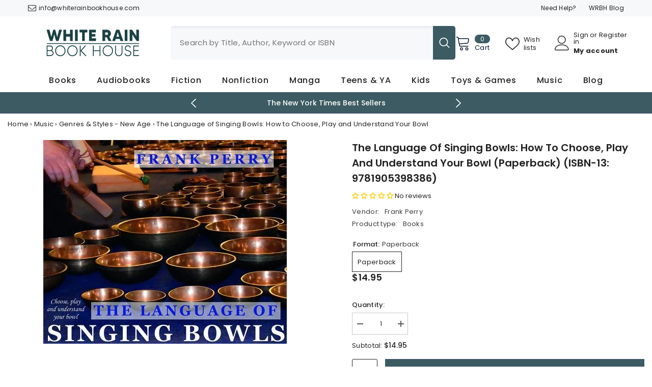

--- FILE ---
content_type: text/html; charset=utf-8
request_url: https://www.whiterainbookhouse.com/products/the-language-of-singing-bowls-frank-perry-9781905398386
body_size: 80011
content:
<!doctype html><html class="no-js" lang="en">
    <head>
        <meta charset="utf-8">
        <meta http-equiv="X-UA-Compatible" content="IE=edge">
        <meta name="viewport" content="width=device-width,initial-scale=1">
        <meta name="theme-color" content="">
        <link rel="canonical" href="https://www.whiterainbookhouse.com/products/the-language-of-singing-bowls-frank-perry-9781905398386" canonical-shop-url="https://www.whiterainbookhouse.com/"><link rel="shortcut icon" href="//www.whiterainbookhouse.com/cdn/shop/files/logo-16x16x-v2_32x32.png?v=1678013082" type="image/png"><link rel="preconnect" href="https://cdn.shopify.com" crossorigin>
        <title>The Language of Singing Bowls: How to Choose, Play and Understand Your  &ndash; WR Book House</title><meta name="description" content="The Language of Singing Bowls: How to Choose, Play and Understand Your Bowl. ISBN-13: 9781905398386. ISBN-10: 1905398387. Author: Perry, Frank. Publisher: Polair Publishing">

<meta property="og:site_name" content="WR Book House">
<meta property="og:url" content="https://www.whiterainbookhouse.com/products/the-language-of-singing-bowls-frank-perry-9781905398386">
<meta property="og:title" content="The Language of Singing Bowls: How to Choose, Play and Understand Your">
<meta property="og:type" content="product">
<meta property="og:description" content="The Language of Singing Bowls: How to Choose, Play and Understand Your Bowl. ISBN-13: 9781905398386. ISBN-10: 1905398387. Author: Perry, Frank. Publisher: Polair Publishing"><meta property="og:image" content="http://www.whiterainbookhouse.com/cdn/shop/files/img_82b3f78c-d66f-4aff-8be2-d5bf2c60a73c.jpg?v=1685015032">
  <meta property="og:image:secure_url" content="https://www.whiterainbookhouse.com/cdn/shop/files/img_82b3f78c-d66f-4aff-8be2-d5bf2c60a73c.jpg?v=1685015032">
  <meta property="og:image:width" content="478">
  <meta property="og:image:height" content="400"><meta property="og:price:amount" content="14.95">
  <meta property="og:price:currency" content="USD"><meta name="twitter:site" content="@WRBookHouse"><meta name="twitter:card" content="summary_large_image">
<meta name="twitter:title" content="The Language of Singing Bowls: How to Choose, Play and Understand Your">
<meta name="twitter:description" content="The Language of Singing Bowls: How to Choose, Play and Understand Your Bowl. ISBN-13: 9781905398386. ISBN-10: 1905398387. Author: Perry, Frank. Publisher: Polair Publishing">

        <script>window.performance && window.performance.mark && window.performance.mark('shopify.content_for_header.start');</script><meta name="facebook-domain-verification" content="jb2xydxicfksbhow73ubhbfi3fgbmf">
<meta name="google-site-verification" content="JkYPVzLv_JFFHir7vzh6pXTMalMRdM3aT5tlrIQXWxg">
<meta id="shopify-digital-wallet" name="shopify-digital-wallet" content="/66229829887/digital_wallets/dialog">
<meta name="shopify-checkout-api-token" content="4505f7432a10dbcdf2f75700d42e5f57">
<meta id="in-context-paypal-metadata" data-shop-id="66229829887" data-venmo-supported="false" data-environment="production" data-locale="en_US" data-paypal-v4="true" data-currency="USD">
<link rel="alternate" type="application/json+oembed" href="https://www.whiterainbookhouse.com/products/the-language-of-singing-bowls-frank-perry-9781905398386.oembed">
<script async="async" src="/checkouts/internal/preloads.js?locale=en-US"></script>
<link rel="preconnect" href="https://shop.app" crossorigin="anonymous">
<script async="async" src="https://shop.app/checkouts/internal/preloads.js?locale=en-US&shop_id=66229829887" crossorigin="anonymous"></script>
<script id="apple-pay-shop-capabilities" type="application/json">{"shopId":66229829887,"countryCode":"US","currencyCode":"USD","merchantCapabilities":["supports3DS"],"merchantId":"gid:\/\/shopify\/Shop\/66229829887","merchantName":"WR Book House","requiredBillingContactFields":["postalAddress","email"],"requiredShippingContactFields":["postalAddress","email"],"shippingType":"shipping","supportedNetworks":["visa","masterCard","amex","discover","elo","jcb"],"total":{"type":"pending","label":"WR Book House","amount":"1.00"},"shopifyPaymentsEnabled":true,"supportsSubscriptions":true}</script>
<script id="shopify-features" type="application/json">{"accessToken":"4505f7432a10dbcdf2f75700d42e5f57","betas":["rich-media-storefront-analytics"],"domain":"www.whiterainbookhouse.com","predictiveSearch":true,"shopId":66229829887,"locale":"en"}</script>
<script>var Shopify = Shopify || {};
Shopify.shop = "wr-book-house.myshopify.com";
Shopify.locale = "en";
Shopify.currency = {"active":"USD","rate":"1.0"};
Shopify.country = "US";
Shopify.theme = {"name":"Ella-6-7-1-theme-source","id":147208536319,"schema_name":"Ella","schema_version":"6.7.1","theme_store_id":null,"role":"main"};
Shopify.theme.handle = "null";
Shopify.theme.style = {"id":null,"handle":null};
Shopify.cdnHost = "www.whiterainbookhouse.com/cdn";
Shopify.routes = Shopify.routes || {};
Shopify.routes.root = "/";</script>
<script type="module">!function(o){(o.Shopify=o.Shopify||{}).modules=!0}(window);</script>
<script>!function(o){function n(){var o=[];function n(){o.push(Array.prototype.slice.apply(arguments))}return n.q=o,n}var t=o.Shopify=o.Shopify||{};t.loadFeatures=n(),t.autoloadFeatures=n()}(window);</script>
<script>
  window.ShopifyPay = window.ShopifyPay || {};
  window.ShopifyPay.apiHost = "shop.app\/pay";
  window.ShopifyPay.redirectState = null;
</script>
<script id="shop-js-analytics" type="application/json">{"pageType":"product"}</script>
<script defer="defer" async type="module" src="//www.whiterainbookhouse.com/cdn/shopifycloud/shop-js/modules/v2/client.init-shop-cart-sync_WVOgQShq.en.esm.js"></script>
<script defer="defer" async type="module" src="//www.whiterainbookhouse.com/cdn/shopifycloud/shop-js/modules/v2/chunk.common_C_13GLB1.esm.js"></script>
<script defer="defer" async type="module" src="//www.whiterainbookhouse.com/cdn/shopifycloud/shop-js/modules/v2/chunk.modal_CLfMGd0m.esm.js"></script>
<script type="module">
  await import("//www.whiterainbookhouse.com/cdn/shopifycloud/shop-js/modules/v2/client.init-shop-cart-sync_WVOgQShq.en.esm.js");
await import("//www.whiterainbookhouse.com/cdn/shopifycloud/shop-js/modules/v2/chunk.common_C_13GLB1.esm.js");
await import("//www.whiterainbookhouse.com/cdn/shopifycloud/shop-js/modules/v2/chunk.modal_CLfMGd0m.esm.js");

  window.Shopify.SignInWithShop?.initShopCartSync?.({"fedCMEnabled":true,"windoidEnabled":true});

</script>
<script defer="defer" async type="module" src="//www.whiterainbookhouse.com/cdn/shopifycloud/shop-js/modules/v2/client.payment-terms_BWmiNN46.en.esm.js"></script>
<script defer="defer" async type="module" src="//www.whiterainbookhouse.com/cdn/shopifycloud/shop-js/modules/v2/chunk.common_C_13GLB1.esm.js"></script>
<script defer="defer" async type="module" src="//www.whiterainbookhouse.com/cdn/shopifycloud/shop-js/modules/v2/chunk.modal_CLfMGd0m.esm.js"></script>
<script type="module">
  await import("//www.whiterainbookhouse.com/cdn/shopifycloud/shop-js/modules/v2/client.payment-terms_BWmiNN46.en.esm.js");
await import("//www.whiterainbookhouse.com/cdn/shopifycloud/shop-js/modules/v2/chunk.common_C_13GLB1.esm.js");
await import("//www.whiterainbookhouse.com/cdn/shopifycloud/shop-js/modules/v2/chunk.modal_CLfMGd0m.esm.js");

  
</script>
<script>
  window.Shopify = window.Shopify || {};
  if (!window.Shopify.featureAssets) window.Shopify.featureAssets = {};
  window.Shopify.featureAssets['shop-js'] = {"shop-cart-sync":["modules/v2/client.shop-cart-sync_DuR37GeY.en.esm.js","modules/v2/chunk.common_C_13GLB1.esm.js","modules/v2/chunk.modal_CLfMGd0m.esm.js"],"init-fed-cm":["modules/v2/client.init-fed-cm_BucUoe6W.en.esm.js","modules/v2/chunk.common_C_13GLB1.esm.js","modules/v2/chunk.modal_CLfMGd0m.esm.js"],"shop-toast-manager":["modules/v2/client.shop-toast-manager_B0JfrpKj.en.esm.js","modules/v2/chunk.common_C_13GLB1.esm.js","modules/v2/chunk.modal_CLfMGd0m.esm.js"],"init-shop-cart-sync":["modules/v2/client.init-shop-cart-sync_WVOgQShq.en.esm.js","modules/v2/chunk.common_C_13GLB1.esm.js","modules/v2/chunk.modal_CLfMGd0m.esm.js"],"shop-button":["modules/v2/client.shop-button_B_U3bv27.en.esm.js","modules/v2/chunk.common_C_13GLB1.esm.js","modules/v2/chunk.modal_CLfMGd0m.esm.js"],"init-windoid":["modules/v2/client.init-windoid_DuP9q_di.en.esm.js","modules/v2/chunk.common_C_13GLB1.esm.js","modules/v2/chunk.modal_CLfMGd0m.esm.js"],"shop-cash-offers":["modules/v2/client.shop-cash-offers_BmULhtno.en.esm.js","modules/v2/chunk.common_C_13GLB1.esm.js","modules/v2/chunk.modal_CLfMGd0m.esm.js"],"pay-button":["modules/v2/client.pay-button_CrPSEbOK.en.esm.js","modules/v2/chunk.common_C_13GLB1.esm.js","modules/v2/chunk.modal_CLfMGd0m.esm.js"],"init-customer-accounts":["modules/v2/client.init-customer-accounts_jNk9cPYQ.en.esm.js","modules/v2/client.shop-login-button_DJ5ldayH.en.esm.js","modules/v2/chunk.common_C_13GLB1.esm.js","modules/v2/chunk.modal_CLfMGd0m.esm.js"],"avatar":["modules/v2/client.avatar_BTnouDA3.en.esm.js"],"checkout-modal":["modules/v2/client.checkout-modal_pBPyh9w8.en.esm.js","modules/v2/chunk.common_C_13GLB1.esm.js","modules/v2/chunk.modal_CLfMGd0m.esm.js"],"init-shop-for-new-customer-accounts":["modules/v2/client.init-shop-for-new-customer-accounts_BUoCy7a5.en.esm.js","modules/v2/client.shop-login-button_DJ5ldayH.en.esm.js","modules/v2/chunk.common_C_13GLB1.esm.js","modules/v2/chunk.modal_CLfMGd0m.esm.js"],"init-customer-accounts-sign-up":["modules/v2/client.init-customer-accounts-sign-up_CnczCz9H.en.esm.js","modules/v2/client.shop-login-button_DJ5ldayH.en.esm.js","modules/v2/chunk.common_C_13GLB1.esm.js","modules/v2/chunk.modal_CLfMGd0m.esm.js"],"init-shop-email-lookup-coordinator":["modules/v2/client.init-shop-email-lookup-coordinator_CzjY5t9o.en.esm.js","modules/v2/chunk.common_C_13GLB1.esm.js","modules/v2/chunk.modal_CLfMGd0m.esm.js"],"shop-follow-button":["modules/v2/client.shop-follow-button_CsYC63q7.en.esm.js","modules/v2/chunk.common_C_13GLB1.esm.js","modules/v2/chunk.modal_CLfMGd0m.esm.js"],"shop-login-button":["modules/v2/client.shop-login-button_DJ5ldayH.en.esm.js","modules/v2/chunk.common_C_13GLB1.esm.js","modules/v2/chunk.modal_CLfMGd0m.esm.js"],"shop-login":["modules/v2/client.shop-login_B9ccPdmx.en.esm.js","modules/v2/chunk.common_C_13GLB1.esm.js","modules/v2/chunk.modal_CLfMGd0m.esm.js"],"lead-capture":["modules/v2/client.lead-capture_D0K_KgYb.en.esm.js","modules/v2/chunk.common_C_13GLB1.esm.js","modules/v2/chunk.modal_CLfMGd0m.esm.js"],"payment-terms":["modules/v2/client.payment-terms_BWmiNN46.en.esm.js","modules/v2/chunk.common_C_13GLB1.esm.js","modules/v2/chunk.modal_CLfMGd0m.esm.js"]};
</script>
<script id="__st">var __st={"a":66229829887,"offset":-21600,"reqid":"37991b62-46f2-4096-9c02-79345ff29f80-1769706198","pageurl":"www.whiterainbookhouse.com\/products\/the-language-of-singing-bowls-frank-perry-9781905398386","u":"c17507a75180","p":"product","rtyp":"product","rid":8090766475519};</script>
<script>window.ShopifyPaypalV4VisibilityTracking = true;</script>
<script id="captcha-bootstrap">!function(){'use strict';const t='contact',e='account',n='new_comment',o=[[t,t],['blogs',n],['comments',n],[t,'customer']],c=[[e,'customer_login'],[e,'guest_login'],[e,'recover_customer_password'],[e,'create_customer']],r=t=>t.map((([t,e])=>`form[action*='/${t}']:not([data-nocaptcha='true']) input[name='form_type'][value='${e}']`)).join(','),a=t=>()=>t?[...document.querySelectorAll(t)].map((t=>t.form)):[];function s(){const t=[...o],e=r(t);return a(e)}const i='password',u='form_key',d=['recaptcha-v3-token','g-recaptcha-response','h-captcha-response',i],f=()=>{try{return window.sessionStorage}catch{return}},m='__shopify_v',_=t=>t.elements[u];function p(t,e,n=!1){try{const o=window.sessionStorage,c=JSON.parse(o.getItem(e)),{data:r}=function(t){const{data:e,action:n}=t;return t[m]||n?{data:e,action:n}:{data:t,action:n}}(c);for(const[e,n]of Object.entries(r))t.elements[e]&&(t.elements[e].value=n);n&&o.removeItem(e)}catch(o){console.error('form repopulation failed',{error:o})}}const l='form_type',E='cptcha';function T(t){t.dataset[E]=!0}const w=window,h=w.document,L='Shopify',v='ce_forms',y='captcha';let A=!1;((t,e)=>{const n=(g='f06e6c50-85a8-45c8-87d0-21a2b65856fe',I='https://cdn.shopify.com/shopifycloud/storefront-forms-hcaptcha/ce_storefront_forms_captcha_hcaptcha.v1.5.2.iife.js',D={infoText:'Protected by hCaptcha',privacyText:'Privacy',termsText:'Terms'},(t,e,n)=>{const o=w[L][v],c=o.bindForm;if(c)return c(t,g,e,D).then(n);var r;o.q.push([[t,g,e,D],n]),r=I,A||(h.body.append(Object.assign(h.createElement('script'),{id:'captcha-provider',async:!0,src:r})),A=!0)});var g,I,D;w[L]=w[L]||{},w[L][v]=w[L][v]||{},w[L][v].q=[],w[L][y]=w[L][y]||{},w[L][y].protect=function(t,e){n(t,void 0,e),T(t)},Object.freeze(w[L][y]),function(t,e,n,w,h,L){const[v,y,A,g]=function(t,e,n){const i=e?o:[],u=t?c:[],d=[...i,...u],f=r(d),m=r(i),_=r(d.filter((([t,e])=>n.includes(e))));return[a(f),a(m),a(_),s()]}(w,h,L),I=t=>{const e=t.target;return e instanceof HTMLFormElement?e:e&&e.form},D=t=>v().includes(t);t.addEventListener('submit',(t=>{const e=I(t);if(!e)return;const n=D(e)&&!e.dataset.hcaptchaBound&&!e.dataset.recaptchaBound,o=_(e),c=g().includes(e)&&(!o||!o.value);(n||c)&&t.preventDefault(),c&&!n&&(function(t){try{if(!f())return;!function(t){const e=f();if(!e)return;const n=_(t);if(!n)return;const o=n.value;o&&e.removeItem(o)}(t);const e=Array.from(Array(32),(()=>Math.random().toString(36)[2])).join('');!function(t,e){_(t)||t.append(Object.assign(document.createElement('input'),{type:'hidden',name:u})),t.elements[u].value=e}(t,e),function(t,e){const n=f();if(!n)return;const o=[...t.querySelectorAll(`input[type='${i}']`)].map((({name:t})=>t)),c=[...d,...o],r={};for(const[a,s]of new FormData(t).entries())c.includes(a)||(r[a]=s);n.setItem(e,JSON.stringify({[m]:1,action:t.action,data:r}))}(t,e)}catch(e){console.error('failed to persist form',e)}}(e),e.submit())}));const S=(t,e)=>{t&&!t.dataset[E]&&(n(t,e.some((e=>e===t))),T(t))};for(const o of['focusin','change'])t.addEventListener(o,(t=>{const e=I(t);D(e)&&S(e,y())}));const B=e.get('form_key'),M=e.get(l),P=B&&M;t.addEventListener('DOMContentLoaded',(()=>{const t=y();if(P)for(const e of t)e.elements[l].value===M&&p(e,B);[...new Set([...A(),...v().filter((t=>'true'===t.dataset.shopifyCaptcha))])].forEach((e=>S(e,t)))}))}(h,new URLSearchParams(w.location.search),n,t,e,['guest_login'])})(!0,!0)}();</script>
<script integrity="sha256-4kQ18oKyAcykRKYeNunJcIwy7WH5gtpwJnB7kiuLZ1E=" data-source-attribution="shopify.loadfeatures" defer="defer" src="//www.whiterainbookhouse.com/cdn/shopifycloud/storefront/assets/storefront/load_feature-a0a9edcb.js" crossorigin="anonymous"></script>
<script crossorigin="anonymous" defer="defer" src="//www.whiterainbookhouse.com/cdn/shopifycloud/storefront/assets/shopify_pay/storefront-65b4c6d7.js?v=20250812"></script>
<script data-source-attribution="shopify.dynamic_checkout.dynamic.init">var Shopify=Shopify||{};Shopify.PaymentButton=Shopify.PaymentButton||{isStorefrontPortableWallets:!0,init:function(){window.Shopify.PaymentButton.init=function(){};var t=document.createElement("script");t.src="https://www.whiterainbookhouse.com/cdn/shopifycloud/portable-wallets/latest/portable-wallets.en.js",t.type="module",document.head.appendChild(t)}};
</script>
<script data-source-attribution="shopify.dynamic_checkout.buyer_consent">
  function portableWalletsHideBuyerConsent(e){var t=document.getElementById("shopify-buyer-consent"),n=document.getElementById("shopify-subscription-policy-button");t&&n&&(t.classList.add("hidden"),t.setAttribute("aria-hidden","true"),n.removeEventListener("click",e))}function portableWalletsShowBuyerConsent(e){var t=document.getElementById("shopify-buyer-consent"),n=document.getElementById("shopify-subscription-policy-button");t&&n&&(t.classList.remove("hidden"),t.removeAttribute("aria-hidden"),n.addEventListener("click",e))}window.Shopify?.PaymentButton&&(window.Shopify.PaymentButton.hideBuyerConsent=portableWalletsHideBuyerConsent,window.Shopify.PaymentButton.showBuyerConsent=portableWalletsShowBuyerConsent);
</script>
<script data-source-attribution="shopify.dynamic_checkout.cart.bootstrap">document.addEventListener("DOMContentLoaded",(function(){function t(){return document.querySelector("shopify-accelerated-checkout-cart, shopify-accelerated-checkout")}if(t())Shopify.PaymentButton.init();else{new MutationObserver((function(e,n){t()&&(Shopify.PaymentButton.init(),n.disconnect())})).observe(document.body,{childList:!0,subtree:!0})}}));
</script>
<link id="shopify-accelerated-checkout-styles" rel="stylesheet" media="screen" href="https://www.whiterainbookhouse.com/cdn/shopifycloud/portable-wallets/latest/accelerated-checkout-backwards-compat.css" crossorigin="anonymous">
<style id="shopify-accelerated-checkout-cart">
        #shopify-buyer-consent {
  margin-top: 1em;
  display: inline-block;
  width: 100%;
}

#shopify-buyer-consent.hidden {
  display: none;
}

#shopify-subscription-policy-button {
  background: none;
  border: none;
  padding: 0;
  text-decoration: underline;
  font-size: inherit;
  cursor: pointer;
}

#shopify-subscription-policy-button::before {
  box-shadow: none;
}

      </style>
<script id="sections-script" data-sections="header-navigation-plain,header-mobile" defer="defer" src="//www.whiterainbookhouse.com/cdn/shop/t/39/compiled_assets/scripts.js?v=4034"></script>
<script>window.performance && window.performance.mark && window.performance.mark('shopify.content_for_header.end');</script>
        <style>@import url('https://fonts.googleapis.com/css?family=Poppins:300,300i,400,400i,500,500i,600,600i,700,700i,800,800i&display=swap');
                :root {
        --font-family-1: Poppins;
        --font-family-2: Poppins;

        /* Settings Body */--font-body-family: Poppins;--font-body-size: 13px;--font-body-weight: 400;--body-line-height: 22px;--body-letter-spacing: .02em;

        /* Settings Heading */--font-heading-family: Poppins;--font-heading-size: 14px;--font-heading-weight: 600;--font-heading-style: normal;--heading-line-height: 24px;--heading-letter-spacing: .05em;--heading-text-transform: none;--heading-border-height: 2px;

        /* Menu Lv1 */--font-menu-lv1-family: Poppins;--font-menu-lv1-size: 16px;--font-menu-lv1-weight: 500;--menu-lv1-line-height: 22px;--menu-lv1-letter-spacing: .05em;--menu-lv1-text-transform: capitalize;

        /* Menu Lv2 */--font-menu-lv2-family: Poppins;--font-menu-lv2-size: 12px;--font-menu-lv2-weight: 400;--menu-lv2-line-height: 22px;--menu-lv2-letter-spacing: .02em;--menu-lv2-text-transform: capitalize;

        /* Menu Lv3 */--font-menu-lv3-family: Poppins;--font-menu-lv3-size: 12px;--font-menu-lv3-weight: 400;--menu-lv3-line-height: 22px;--menu-lv3-letter-spacing: .02em;--menu-lv3-text-transform: capitalize;

        /* Mega Menu Lv2 */--font-mega-menu-lv2-family: Poppins;--font-mega-menu-lv2-size: 14px;--font-mega-menu-lv2-weight: 600;--font-mega-menu-lv2-style: normal;--mega-menu-lv2-line-height: 22px;--mega-menu-lv2-letter-spacing: .02em;--mega-menu-lv2-text-transform: uppercase;

        /* Mega Menu Lv3 */--font-mega-menu-lv3-family: Poppins;--font-mega-menu-lv3-size: 12px;--font-mega-menu-lv3-weight: 400;--mega-menu-lv3-line-height: 20px;--mega-menu-lv3-letter-spacing: .02em;--mega-menu-lv3-text-transform: capitalize;

        /* Product Card Title */--product-title-font: Poppins;--product-title-font-size : 13px;--product-title-font-weight : 500;--product-title-line-height: 22px;--product-title-letter-spacing: .02em;--product-title-line-text : 2;--product-title-text-transform : capitalize;--product-title-margin-bottom: 10px;

        /* Product Card Vendor */--product-vendor-font: Poppins;--product-vendor-font-size : 14px;--product-vendor-font-weight : 700;--product-vendor-font-style : normal;--product-vendor-line-height: 22px;--product-vendor-letter-spacing: .02em;--product-vendor-text-transform : uppercase;--product-vendor-margin-bottom: 0px;--product-vendor-margin-top: 0px;

        /* Product Card Price */--product-price-font: Poppins;--product-price-font-size : 14px;--product-price-font-weight : 600;--product-price-line-height: 22px;--product-price-letter-spacing: .02em;--product-price-margin-top: 0px;--product-price-margin-bottom: 13px;

        /* Product Card Badge */--badge-font: Poppins;--badge-font-size : 12px;--badge-font-weight : 400;--badge-text-transform : capitalize;--badge-letter-spacing: .02em;--badge-line-height: 20px;--badge-border-radius: 0px;--badge-padding-top: 0px;--badge-padding-bottom: 0px;--badge-padding-left-right: 8px;--badge-postion-top: 0px;--badge-postion-left-right: 0px;

        /* Product Quickview */
        --product-quickview-font-size : 12px; --product-quickview-line-height: 23px; --product-quickview-border-radius: 1px; --product-quickview-padding-top: 0px; --product-quickview-padding-bottom: 0px; --product-quickview-padding-left-right: 7px; --product-quickview-sold-out-product: #e95144;--product-quickview-box-shadow: none;/* Blog Card Tile */--blog-title-font: Poppins;--blog-title-font-size : 18px; --blog-title-font-weight : 700; --blog-title-line-height: 24px; --blog-title-letter-spacing: .09em; --blog-title-text-transform : none;

        /* Blog Card Info (Date, Author) */--blog-info-font: Poppins;--blog-info-font-size : 14px; --blog-info-font-weight : 400; --blog-info-line-height: 20px; --blog-info-letter-spacing: .02em; --blog-info-text-transform : uppercase;

        /* Button 1 */--btn-1-font-family: Poppins;--btn-1-font-size: 14px; --btn-1-font-weight: 400; --btn-1-text-transform: none; --btn-1-line-height: 22px; --btn-1-letter-spacing: .05em; --btn-1-text-align: center; --btn-1-border-radius: 0px; --btn-1-border-width: 1px; --btn-1-border-style: solid; --btn-1-padding-top: 10px; --btn-1-padding-bottom: 10px; --btn-1-horizontal-length: 0px; --btn-1-vertical-length: 0px; --btn-1-blur-radius: 0px; --btn-1-spread: 0px;
        --btn-1-all-bg-opacity-hover: rgba(0, 0, 0, 0.5);--btn-1-inset: ;/* Button 2 */--btn-2-font-family: Poppins;--btn-2-font-size: 18px; --btn-2-font-weight: 700; --btn-2-text-transform: uppercase; --btn-2-line-height: 23px; --btn-2-letter-spacing: .05em; --btn-2-text-align: right; --btn-2-border-radius: 6px; --btn-2-border-width: 1px; --btn-2-border-style: solid; --btn-2-padding-top: 20px; --btn-2-padding-bottom: 20px; --btn-2-horizontal-length: 4px; --btn-2-vertical-length: 4px; --btn-2-blur-radius: 7px; --btn-2-spread: 0px;
        --btn-2-all-bg-opacity: rgba(25, 145, 226, 0.5);--btn-2-all-bg-opacity-hover: rgba(0, 0, 0, 0.5);--btn-2-inset: ;/* Button 3 */--btn-3-font-family: Poppins;--btn-3-font-size: 14px; --btn-3-font-weight: 700; --btn-3-text-transform: uppercase; --btn-3-line-height: 22px; --btn-3-letter-spacing: .05em; --btn-3-text-align: center; --btn-3-border-radius: 0px; --btn-3-border-width: 1px; --btn-3-border-style: solid; --btn-3-padding-top: 10px; --btn-3-padding-bottom: 10px; --btn-3-horizontal-length: 0px; --btn-3-vertical-length: 0px; --btn-3-blur-radius: 0px; --btn-3-spread: 0px;
        --btn-3-all-bg-opacity: rgba(0, 0, 0, 0.1);--btn-3-all-bg-opacity-hover: rgba(0, 0, 0, 0.1);--btn-3-inset: ;/* Footer Heading */--footer-heading-font-family: Poppins;--footer-heading-font-size : 15px; --footer-heading-font-weight : 600; --footer-heading-line-height : 22px; --footer-heading-letter-spacing : .05em; --footer-heading-text-transform : uppercase;

        /* Footer Link */--footer-link-font-family: Poppins;--footer-link-font-size : 12px; --footer-link-font-weight : ; --footer-link-line-height : 28px; --footer-link-letter-spacing : .02em; --footer-link-text-transform : capitalize;

        /* Page Title */--font-page-title-family: Poppins;--font-page-title-size: 20px; --font-page-title-weight: 700; --font-page-title-style: normal; --page-title-line-height: 26px; --page-title-letter-spacing: .05em; --page-title-text-transform: uppercase;

        /* Font Product Tab Title */
        --font-tab-type-1: Poppins; --font-tab-type-2: Poppins;

        /* Text Size */
        --text-size-font-size : 10px; --text-size-font-weight : 400; --text-size-line-height : 22px; --text-size-letter-spacing : 0; --text-size-text-transform : uppercase; --text-size-color : #787878;

        /* Font Weight */
        --font-weight-normal: 400; --font-weight-medium: 500; --font-weight-semibold: 600; --font-weight-bold: 700; --font-weight-bolder: 800; --font-weight-black: 900;

        /* Radio Button */
        --form-label-checkbox-before-bg: #fff; --form-label-checkbox-before-border: #cecece; --form-label-checkbox-before-bg-checked: #000;

        /* Conatiner */
        --body-custom-width-container: 1400px;

        /* Layout Boxed */
        --color-background-layout-boxed: #f8f8f8;/* Arrow */
        --position-horizontal-slick-arrow: 0;

        /* General Color*/
        --color-text: #232323; --color-text2: #969696; --color-global: #232323; --color-white: #FFFFFF; --color-grey: #868686; --color-black: #202020; --color-base-text-rgb: 35, 35, 35; --color-base-text2-rgb: 150, 150, 150; --color-background: #ffffff; --color-background-rgb: 255, 255, 255; --color-background-overylay: rgba(255, 255, 255, 0.9); --color-base-accent-text: ; --color-base-accent-1: ; --color-base-accent-2: ; --color-link: #232323; --color-link-hover: #232323; --color-error: #D93333; --color-error-bg: #FCEEEE; --color-success: #5A5A5A; --color-success-bg: #DFF0D8; --color-info: #202020; --color-info-bg: #FFF2DD; --color-link-underline: rgba(35, 35, 35, 0.5); --color-breadcrumb: #999999; --colors-breadcrumb-hover: #232323;--colors-breadcrumb-active: #999999; --border-global: #e6e6e6; --bg-global: #fafafa; --bg-planceholder: #fafafa; --color-warning: #fff; --bg-warning: #e0b252; --color-background-10 : #e9e9e9; --color-background-20 : #d3d3d3; --color-background-30 : #bdbdbd; --color-background-50 : #919191; --color-background-global : #919191;

        /* Arrow Color */
        --arrow-color: #323232; --arrow-background-color: #fff; --arrow-border-color: #ccc;--arrow-color-hover: #323232;--arrow-background-color-hover: #f8f8f8;--arrow-border-color-hover: #f8f8f8;--arrow-width: 35px;--arrow-height: 35px;--arrow-size: px;--arrow-size-icon: 17px;--arrow-border-radius: 50%;--arrow-border-width: 1px;--arrow-width-half: -17px;

        /* Pagination Color */
        --pagination-item-color: #3c3c3c; --pagination-item-color-active: #3c3c3c; --pagination-item-bg-color: #fff;--pagination-item-bg-color-active: #fff;--pagination-item-border-color: #fff;--pagination-item-border-color-active: #ffffff;--pagination-arrow-color: #3c3c3c;--pagination-arrow-color-active: #3c3c3c;--pagination-arrow-bg-color: #fff;--pagination-arrow-bg-color-active: #fff;--pagination-arrow-border-color: #fff;--pagination-arrow-border-color-active: #fff;

        /* Dots Color */
        --dots-color: transparent;--dots-border-color: #323232;--dots-color-active: #323232;--dots-border-color-active: #323232;--dots-style2-background-opacity: #00000050;--dots-width: 12px;--dots-height: 12px;

        /* Button Color */
        --btn-1-color: #FFFFFF;--btn-1-bg: #3c5b63;--btn-1-border: #3c5b63;--btn-1-color-hover: #232323;--btn-1-bg-hover: #ffffff;--btn-1-border-hover: #232323;
        --btn-2-color: #232323;--btn-2-bg: #FFFFFF;--btn-2-border: #727272;--btn-2-color-hover: #FFFFFF;--btn-2-bg-hover: #232323;--btn-2-border-hover: #232323;
        --btn-3-color: #FFFFFF;--btn-3-bg: #e9514b;--btn-3-border: #e9514b;--btn-3-color-hover: #ffffff;--btn-3-bg-hover: #e9514b;--btn-3-border-hover: #e9514b;
        --anchor-transition: all ease .3s;--bg-white: #ffffff;--bg-black: #000000;--bg-grey: #808080;--icon: var(--color-text);--text-cart: #3c3c3c;--duration-short: 100ms;--duration-default: 350ms;--duration-long: 500ms;--form-input-bg: #ffffff;--form-input-border: #c7c7c7;--form-input-color: #232323;--form-input-placeholder: #868686;--form-label: #232323;

        --new-badge-color: #232323;--new-badge-bg: #FFFFFF;--sale-badge-color: #ffffff;--sale-badge-bg: #e95144;--sold-out-badge-color: #ffffff;--sold-out-badge-bg: #c1c1c1;--custom-badge-color: #ffffff;--custom-badge-bg: #ffbb49;--bundle-badge-color: #ffffff;--bundle-badge-bg: #232323;
        
        --product-title-color : #232323;--product-title-color-hover : #232323;--product-vendor-color : #3c5b63;--product-price-color : #232323;--product-sale-price-color : #e95144;--product-compare-price-color : #969696;--product-countdown-color : #c12e48;--product-countdown-bg-color : #ffffff;

        --product-swatch-border : #cbcbcb;--product-swatch-border-active : #232323;--product-swatch-width : 40px;--product-swatch-height : 40px;--product-swatch-border-radius : 0px;--product-swatch-color-width : 40px;--product-swatch-color-height : 40px;--product-swatch-color-border-radius : 20px;

        --product-wishlist-color : #000000;--product-wishlist-bg : #ffffff;--product-wishlist-border : transparent;--product-wishlist-color-added : #ffffff;--product-wishlist-bg-added : #000000;--product-wishlist-border-added : transparent;--product-compare-color : #000000;--product-compare-bg : #FFFFFF;--product-compare-color-added : #D12442; --product-compare-bg-added : #FFFFFF; --product-hot-stock-text-color : #d62828; --product-quick-view-color : #000000; --product-cart-image-fit : contain; --product-title-variant-font-size: 16px;--product-quick-view-bg : #FFFFFF;--product-quick-view-bg-above-button: rgba(255, 255, 255, 0.7);--product-quick-view-color-hover : #FFFFFF;--product-quick-view-bg-hover : #3c5b63;--product-action-color : #3c5b63;--product-action-bg : #ffffff;--product-action-border : #3c5b63;--product-action-color-hover : #FFFFFF;--product-action-bg-hover : #3c5b63;--product-action-border-hover : #3c5b63;

        /* Multilevel Category Filter */
        --color-label-multiLevel-categories: #232323;--bg-label-multiLevel-categories: #fff;--color-button-multiLevel-categories: #fff;--bg-button-multiLevel-categories: #ff8b21;--border-button-multiLevel-categories: transparent;--hover-color-button-multiLevel-categories: #fff;--hover-bg-button-multiLevel-categories: #ff8b21;--cart-item-bg : #ffffff;--cart-item-border : #e8e8e8;--cart-item-border-width : 1px;--cart-item-border-style : solid;--free-shipping-height : 10px;--free-shipping-border-radius : 20px;--free-shipping-color : #727272; --free-shipping-bg : #ededed;--free-shipping-bg-1: #e95144;--free-shipping-bg-2: #ffc206;--free-shipping-bg-3: #3c5b63;--free-shipping-bg-4: #3c5b63; --free-shipping-min-height : 20.0px;--w-product-swatch-custom: 30px;--h-product-swatch-custom: 30px;--w-product-swatch-custom-mb: 20px;--h-product-swatch-custom-mb: 20px;--font-size-product-swatch-more: 12px;--swatch-border : #cbcbcb;--swatch-border-active : #232323;

        --variant-size: #232323;--variant-size-border: #e7e7e7;--variant-size-bg: #ffffff;--variant-size-hover: #ffffff;--variant-size-border-hover: #232323;--variant-size-bg-hover: #232323;--variant-bg : #ffffff; --variant-color : #232323; --variant-bg-active : #ffffff; --variant-color-active : #232323;

        --fontsize-text-social: 12px;
        --page-content-distance: 64px;--sidebar-content-distance: 40px;--button-transition-ease: cubic-bezier(.25,.46,.45,.94);

        /* Loading Spinner Color */
        --spinner-top-color: #fc0; --spinner-right-color: #4dd4c6; --spinner-bottom-color: #f00; --spinner-left-color: #f6f6f6;

        /* Product Card Marquee */
        --product-marquee-background-color: ;--product-marquee-text-color: #FFFFFF;--product-marquee-text-size: 14px;--product-marquee-text-mobile-size: 14px;--product-marquee-text-weight: 400;--product-marquee-text-transform: none;--product-marquee-text-style: italic;--product-marquee-speed: ; --product-marquee-line-height: calc(var(--product-marquee-text-mobile-size) * 1.5);
    }
</style>
        <link href="//www.whiterainbookhouse.com/cdn/shop/t/39/assets/base.css?v=64192841481213099751734873362" rel="stylesheet" type="text/css" media="all" />
<link href="//www.whiterainbookhouse.com/cdn/shop/t/39/assets/animated.css?v=91884483947907798981734873362" rel="stylesheet" type="text/css" media="all" />
<link href="//www.whiterainbookhouse.com/cdn/shop/t/39/assets/component-card.css?v=85101759894844116361734873363" rel="stylesheet" type="text/css" media="all" />
<link href="//www.whiterainbookhouse.com/cdn/shop/t/39/assets/component-loading-overlay.css?v=23413779889692260311734873364" rel="stylesheet" type="text/css" media="all" />
<link href="//www.whiterainbookhouse.com/cdn/shop/t/39/assets/component-loading-banner.css?v=174182093490133639901734873363" rel="stylesheet" type="text/css" media="all" />
<link href="//www.whiterainbookhouse.com/cdn/shop/t/39/assets/component-quick-cart.css?v=51373453988532490831734873364" rel="stylesheet" type="text/css" media="all" />
<link rel="stylesheet" href="//www.whiterainbookhouse.com/cdn/shop/t/39/assets/vendor.css?v=164616260963476715651734873366" media="print" onload="this.media='all'">
<noscript><link href="//www.whiterainbookhouse.com/cdn/shop/t/39/assets/vendor.css?v=164616260963476715651734873366" rel="stylesheet" type="text/css" media="all" /></noscript>


	<link href="//www.whiterainbookhouse.com/cdn/shop/t/39/assets/component-card-07.css?v=26674144282857181401734873363" rel="stylesheet" type="text/css" media="all" />


<link href="//www.whiterainbookhouse.com/cdn/shop/t/39/assets/component-predictive-search.css?v=81735768038191387371734873364" rel="stylesheet" type="text/css" media="all" />
<link rel="stylesheet" href="//www.whiterainbookhouse.com/cdn/shop/t/39/assets/component-newsletter.css?v=111617043413587308161734873364" media="print" onload="this.media='all'">
<link rel="stylesheet" href="//www.whiterainbookhouse.com/cdn/shop/t/39/assets/component-slider.css?v=134420753549460766241734873364" media="print" onload="this.media='all'">
<link rel="stylesheet" href="//www.whiterainbookhouse.com/cdn/shop/t/39/assets/component-list-social.css?v=102044711114163579551734873363" media="print" onload="this.media='all'"><noscript><link href="//www.whiterainbookhouse.com/cdn/shop/t/39/assets/component-newsletter.css?v=111617043413587308161734873364" rel="stylesheet" type="text/css" media="all" /></noscript>
<noscript><link href="//www.whiterainbookhouse.com/cdn/shop/t/39/assets/component-slider.css?v=134420753549460766241734873364" rel="stylesheet" type="text/css" media="all" /></noscript>
<noscript><link href="//www.whiterainbookhouse.com/cdn/shop/t/39/assets/component-list-social.css?v=102044711114163579551734873363" rel="stylesheet" type="text/css" media="all" /></noscript>

<style type="text/css">
	.nav-title-mobile {display: none;}.list-menu--disclosure{display: none;position: absolute;min-width: 100%;width: 22rem;background-color: var(--bg-white);box-shadow: 0 1px 4px 0 rgb(0 0 0 / 15%);padding: 5px 0 5px 20px;opacity: 0;visibility: visible;pointer-events: none;transition: opacity var(--duration-default) ease, transform var(--duration-default) ease;}.list-menu--disclosure-2{margin-left: calc(100% - 15px);z-index: 2;top: -5px;}.list-menu--disclosure:focus {outline: none;}.list-menu--disclosure.localization-selector {max-height: 18rem;overflow: auto;width: 10rem;padding: 0.5rem;}.js menu-drawer > details > summary::before, .js menu-drawer > details[open]:not(.menu-opening) > summary::before {content: '';position: absolute;cursor: default;width: 100%;height: calc(100vh - 100%);height: calc(var(--viewport-height, 100vh) - (var(--header-bottom-position, 100%)));top: 100%;left: 0;background: var(--color-foreground-50);opacity: 0;visibility: hidden;z-index: 2;transition: opacity var(--duration-default) ease,visibility var(--duration-default) ease;}menu-drawer > details[open] > summary::before {visibility: visible;opacity: 1;}.menu-drawer {position: absolute;transform: translateX(-100%);visibility: hidden;z-index: 3;left: 0;top: 100%;width: 100%;max-width: calc(100vw - 4rem);padding: 0;border: 0.1rem solid var(--color-background-10);border-left: 0;border-bottom: 0;background-color: var(--bg-white);overflow-x: hidden;}.js .menu-drawer {height: calc(100vh - 100%);height: calc(var(--viewport-height, 100vh) - (var(--header-bottom-position, 100%)));}.js details[open] > .menu-drawer, .js details[open] > .menu-drawer__submenu {transition: transform var(--duration-default) ease, visibility var(--duration-default) ease;}.no-js details[open] > .menu-drawer, .js details[open].menu-opening > .menu-drawer, details[open].menu-opening > .menu-drawer__submenu {transform: translateX(0);visibility: visible;}@media screen and (min-width: 750px) {.menu-drawer {width: 40rem;}.no-js .menu-drawer {height: auto;}}.menu-drawer__inner-container {position: relative;height: 100%;}.menu-drawer__navigation-container {display: grid;grid-template-rows: 1fr auto;align-content: space-between;overflow-y: auto;height: 100%;}.menu-drawer__navigation {padding: 0 0 5.6rem 0;}.menu-drawer__inner-submenu {height: 100%;overflow-x: hidden;overflow-y: auto;}.no-js .menu-drawer__navigation {padding: 0;}.js .menu-drawer__menu li {width: 100%;border-bottom: 1px solid #e6e6e6;overflow: hidden;}.menu-drawer__menu-item{line-height: var(--body-line-height);letter-spacing: var(--body-letter-spacing);padding: 10px 20px 10px 15px;cursor: pointer;display: flex;align-items: center;justify-content: space-between;}.menu-drawer__menu-item .label{display: inline-block;vertical-align: middle;font-size: calc(var(--font-body-size) - 4px);font-weight: var(--font-weight-normal);letter-spacing: var(--body-letter-spacing);height: 20px;line-height: 20px;margin: 0 0 0 10px;padding: 0 5px;text-transform: uppercase;text-align: center;position: relative;}.menu-drawer__menu-item .label:before{content: "";position: absolute;border: 5px solid transparent;top: 50%;left: -9px;transform: translateY(-50%);}.menu-drawer__menu-item > .icon{width: 24px;height: 24px;margin: 0 10px 0 0;}.menu-drawer__menu-item > .symbol {position: absolute;right: 20px;top: 50%;transform: translateY(-50%);display: flex;align-items: center;justify-content: center;font-size: 0;pointer-events: none;}.menu-drawer__menu-item > .symbol .icon{width: 14px;height: 14px;opacity: .6;}.menu-mobile-icon .menu-drawer__menu-item{justify-content: flex-start;}.no-js .menu-drawer .menu-drawer__menu-item > .symbol {display: none;}.js .menu-drawer__submenu {position: absolute;top: 0;width: 100%;bottom: 0;left: 0;background-color: var(--bg-white);z-index: 1;transform: translateX(100%);visibility: hidden;}.js .menu-drawer__submenu .menu-drawer__submenu {overflow-y: auto;}.menu-drawer__close-button {display: block;width: 100%;padding: 10px 15px;background-color: transparent;border: none;background: #f6f8f9;position: relative;}.menu-drawer__close-button .symbol{position: absolute;top: auto;left: 20px;width: auto;height: 22px;z-index: 10;display: flex;align-items: center;justify-content: center;font-size: 0;pointer-events: none;}.menu-drawer__close-button .icon {display: inline-block;vertical-align: middle;width: 18px;height: 18px;transform: rotate(180deg);}.menu-drawer__close-button .text{max-width: calc(100% - 50px);white-space: nowrap;overflow: hidden;text-overflow: ellipsis;display: inline-block;vertical-align: top;width: 100%;margin: 0 auto;}.no-js .menu-drawer__close-button {display: none;}.menu-drawer__utility-links {padding: 2rem;}.menu-drawer__account {display: inline-flex;align-items: center;text-decoration: none;padding: 1.2rem;margin-left: -1.2rem;font-size: 1.4rem;}.menu-drawer__account .icon-account {height: 2rem;width: 2rem;margin-right: 1rem;}.menu-drawer .list-social {justify-content: flex-start;margin-left: -1.25rem;margin-top: 2rem;}.menu-drawer .list-social:empty {display: none;}.menu-drawer .list-social__link {padding: 1.3rem 1.25rem;}

	/* Style General */
	.d-block{display: block}.d-inline-block{display: inline-block}.d-flex{display: flex}.d-none {display: none}.d-grid{display: grid}.ver-alg-mid {vertical-align: middle}.ver-alg-top{vertical-align: top}
	.flex-jc-start{justify-content:flex-start}.flex-jc-end{justify-content:flex-end}.flex-jc-center{justify-content:center}.flex-jc-between{justify-content:space-between}.flex-jc-stretch{justify-content:stretch}.flex-align-start{align-items: flex-start}.flex-align-center{align-items: center}.flex-align-end{align-items: flex-end}.flex-align-stretch{align-items:stretch}.flex-wrap{flex-wrap: wrap}.flex-nowrap{flex-wrap: nowrap}.fd-row{flex-direction:row}.fd-row-reverse{flex-direction:row-reverse}.fd-column{flex-direction:column}.fd-column-reverse{flex-direction:column-reverse}.fg-0{flex-grow:0}.fs-0{flex-shrink:0}.gap-15{gap:15px}.gap-30{gap:30px}.gap-col-30{column-gap:30px}
	.p-relative{position:relative}.p-absolute{position:absolute}.p-static{position:static}.p-fixed{position:fixed;}
	.zi-1{z-index:1}.zi-2{z-index:2}.zi-3{z-index:3}.zi-5{z-index:5}.zi-6{z-index:6}.zi-7{z-index:7}.zi-9{z-index:9}.zi-10{z-index:10}.zi-99{z-index:99} .zi-100{z-index:100} .zi-101{z-index:101}
	.top-0{top:0}.top-100{top:100%}.top-auto{top:auto}.left-0{left:0}.left-auto{left:auto}.right-0{right:0}.right-auto{right:auto}.bottom-0{bottom:0}
	.middle-y{top:50%;transform:translateY(-50%)}.middle-x{left:50%;transform:translateX(-50%)}
	.opacity-0{opacity:0}.opacity-1{opacity:1}
	.o-hidden{overflow:hidden}.o-visible{overflow:visible}.o-unset{overflow:unset}.o-x-hidden{overflow-x:hidden}.o-y-auto{overflow-y:auto;}
	.pt-0{padding-top:0}.pt-2{padding-top:2px}.pt-5{padding-top:5px}.pt-10{padding-top:10px}.pt-10-imp{padding-top:10px !important}.pt-12{padding-top:12px}.pt-16{padding-top:16px}.pt-20{padding-top:20px}.pt-24{padding-top:24px}.pt-30{padding-top:30px}.pt-32{padding-top:32px}.pt-36{padding-top:36px}.pt-48{padding-top:48px}.pb-0{padding-bottom:0}.pb-5{padding-bottom:5px}.pb-10{padding-bottom:10px}.pb-10-imp{padding-bottom:10px !important}.pb-12{padding-bottom:12px}.pb-15{padding-bottom:15px}.pb-16{padding-bottom:16px}.pb-18{padding-bottom:18px}.pb-20{padding-bottom:20px}.pb-24{padding-bottom:24px}.pb-32{padding-bottom:32px}.pb-40{padding-bottom:40px}.pb-48{padding-bottom:48px}.pb-50{padding-bottom:50px}.pb-80{padding-bottom:80px}.pb-84{padding-bottom:84px}.pr-0{padding-right:0}.pr-5{padding-right: 5px}.pr-10{padding-right:10px}.pr-20{padding-right:20px}.pr-24{padding-right:24px}.pr-30{padding-right:30px}.pr-36{padding-right:36px}.pr-80{padding-right:80px}.pl-0{padding-left:0}.pl-12{padding-left:12px}.pl-20{padding-left:20px}.pl-24{padding-left:24px}.pl-36{padding-left:36px}.pl-48{padding-left:48px}.pl-52{padding-left:52px}.pl-80{padding-left:80px}.p-zero{padding:0}
	.m-lr-auto{margin:0 auto}.m-zero{margin:0}.ml-auto{margin-left:auto}.ml-0{margin-left:0}.ml-5{margin-left:5px}.ml-15{margin-left:15px}.ml-20{margin-left:20px}.ml-30{margin-left:30px}.mr-auto{margin-right:auto}.mr-0{margin-right:0}.mr-5{margin-right:5px}.mr-10{margin-right:10px}.mr-20{margin-right:20px}.mr-30{margin-right:30px}.mt-0{margin-top: 0}.mt-10{margin-top: 10px}.mt-15{margin-top: 15px}.mt-20{margin-top: 20px}.mt-25{margin-top: 25px}.mt-30{margin-top: 30px}.mt-40{margin-top: 40px}.mt-45{margin-top: 45px}.mb-0{margin-bottom: 0}.mb-5{margin-bottom: 5px}.mb-10{margin-bottom: 10px}.mb-15{margin-bottom: 15px}.mb-18{margin-bottom: 18px}.mb-20{margin-bottom: 20px}.mb-30{margin-bottom: 30px}
	.h-0{height:0}.h-100{height:100%}.h-100v{height:100vh}.h-auto{height:auto}.mah-100{max-height:100%}.mih-15{min-height: 15px}.mih-none{min-height: unset}.lih-15{line-height: 15px}
	.w-50pc{width:50%}.w-100{width:100%}.w-100v{width:100vw}.maw-100{max-width:100%}.maw-300{max-width:300px}.maw-480{max-width: 480px}.maw-780{max-width: 780px}.w-auto{width:auto}.minw-auto{min-width: auto}.min-w-100{min-width: 100px}
	.float-l{float:left}.float-r{float:right}
	.b-zero{border:none}.br-50p{border-radius:50%}.br-zero{border-radius:0}.br-2{border-radius:2px}.bg-none{background: none}
	.stroke-w-0{stroke-width: 0px}.stroke-w-1h{stroke-width: 0.5px}.stroke-w-1{stroke-width: 1px}.stroke-w-3{stroke-width: 3px}.stroke-w-5{stroke-width: 5px}.stroke-w-7 {stroke-width: 7px}.stroke-w-10 {stroke-width: 10px}.stroke-w-12 {stroke-width: 12px}.stroke-w-15 {stroke-width: 15px}.stroke-w-20 {stroke-width: 20px}.stroke-w-25 {stroke-width: 25px}.stroke-w-30{stroke-width: 30px}.stroke-w-32 {stroke-width: 32px}.stroke-w-40 {stroke-width: 40px}
	.w-21{width: 21px}.w-23{width: 23px}.w-24{width: 24px}.h-22{height: 22px}.h-23{height: 23px}.h-24{height: 24px}.w-h-16{width: 16px;height: 16px}.w-h-17{width: 17px;height: 17px}.w-h-18 {width: 18px;height: 18px}.w-h-19{width: 19px;height: 19px}.w-h-20 {width: 20px;height: 20px}.w-h-21{width: 21px;height: 21px}.w-h-22 {width: 22px;height: 22px}.w-h-23{width: 23px;height: 23px}.w-h-24 {width: 24px;height: 24px}.w-h-25 {width: 25px;height: 25px}.w-h-26 {width: 26px;height: 26px}.w-h-27 {width: 27px;height: 27px}.w-h-28 {width: 28px;height: 28px}.w-h-29 {width: 29px;height: 29px}.w-h-30 {width: 30px;height: 30px}.w-h-31 {width: 31px;height: 31px}.w-h-32 {width: 32px;height: 32px}.w-h-33 {width: 33px;height: 33px}.w-h-34 {width: 34px;height: 34px}.w-h-35 {width: 35px;height: 35px}.w-h-36 {width: 36px;height: 36px}.w-h-37 {width: 37px;height: 37px}
	.txt-d-none{text-decoration:none}.txt-d-underline{text-decoration:underline}.txt-u-o-1{text-underline-offset: 1px}.txt-u-o-2{text-underline-offset: 2px}.txt-u-o-3{text-underline-offset: 3px}.txt-u-o-4{text-underline-offset: 4px}.txt-u-o-5{text-underline-offset: 5px}.txt-u-o-6{text-underline-offset: 6px}.txt-u-o-8{text-underline-offset: 8px}.txt-u-o-12{text-underline-offset: 12px}.txt-t-up{text-transform:uppercase}.txt-t-cap{text-transform:capitalize}
	.ft-0{font-size: 0}.ft-16{font-size: 16px}.ls-0{letter-spacing: 0}.ls-02{letter-spacing: 0.2em}.ls-05{letter-spacing: 0.5em}.ft-i{font-style: italic}
	.button-effect svg{transition: 0.3s}.button-effect:hover svg{transform: rotate(180deg)}
	.icon-effect:hover svg {transform: scale(1.15)}.icon-effect:hover .icon-search-1 {transform: rotate(-90deg) scale(1.15)}
	.link-effect > span:after, .link-effect > .text__icon:after{content: "";position: absolute;bottom: -2px;left: 0;height: 1px;width: 100%;transform: scaleX(0);transition: transform var(--duration-default) ease-out;transform-origin: right}
	.link-effect > .text__icon:after{ bottom: 0 }
	.link-effect > span:hover:after, .link-effect > .text__icon:hover:after{transform: scaleX(1);transform-origin: left}
	@media (min-width: 1025px){
		.pl-lg-80{padding-left:80px}.pr-lg-80{padding-right:80px}
	}
</style>
        <script src="//www.whiterainbookhouse.com/cdn/shop/t/39/assets/vendor.js?v=37601539231953232631734873366" type="text/javascript"></script>
<script src="//www.whiterainbookhouse.com/cdn/shop/t/39/assets/global.js?v=151941698421658576921734873365" type="text/javascript"></script>
<script src="//www.whiterainbookhouse.com/cdn/shop/t/39/assets/lazysizes.min.js?v=122719776364282065531734873366" type="text/javascript"></script>
<!-- <script src="//www.whiterainbookhouse.com/cdn/shop/t/39/assets/menu.js?v=49849284315874639661734873366" type="text/javascript"></script> --><script src="//www.whiterainbookhouse.com/cdn/shop/t/39/assets/predictive-search.js?v=48995431695856065471734873366" defer="defer"></script>

<script>
    window.lazySizesConfig = window.lazySizesConfig || {};
    lazySizesConfig.loadMode = 1;
    window.lazySizesConfig.init = false;
    lazySizes.init();

    window.rtl_slick = false;
    window.mobile_menu = 'default';
    
        window.money_format = '${{amount}}';
    
    window.shop_currency = 'USD';
    window.currencySymbol ="$";
    window.show_multiple_currencies = false;
    window.routes = {
        root: '',
        cart: '/cart',
        cart_add_url: '/cart/add',
        cart_change_url: '/cart/change',
        cart_update_url: '/cart/update',
        collection_all: '/collections/all',
        predictive_search_url: '/search/suggest',
        search_url: '/search'
    }; 
    window.button_load_more = {
        default: `Show more`,
        loading: `Loading...`,
        view_all: `View all collection`,
        no_more: `No more product`,
        no_more_collection: `No more collection`
    };
    window.after_add_to_cart = {
        type: 'quick_cart',
        message: `is added to your shopping cart.`,
        message_2: `Product added to cart successfully`
    };
    window.variant_image_group_quick_view = false;
    window.quick_view = {
        show: false,
        show_mb: false
    };
    window.quick_shop = {
        show: true,
        see_details: `View full details`,
    };
    window.quick_cart = {
        show: true
    };
    window.cartStrings = {
        error: `There was an error while updating your cart. Please try again.`,
        quantityError: `You can only add [quantity] of this item to your cart.`,
        addProductOutQuantity: `You can only add [maxQuantity] of this product to your cart`,
        addProductOutQuantity2: `The quantity of this product is insufficient.`,
        cartErrorMessage: `Translation missing: en.sections.cart.cart_quantity_error_prefix`,
        soldoutText: `sold out`,
        alreadyText: `all`,
        items: `items`,
        item: `item`,
        item_99: `99+`,
    };
    window.variantStrings = {
        addToCart: `Add to cart`,
        addingToCart: `Adding to cart...`,
        addedToCart: `Added to cart`,
        submit: `Submit`,
        soldOut: `Sold out`,
        unavailable: `Unavailable`,
        soldOut_message: `This variant is sold out!`,
        unavailable_message: `This variant is unavailable!`,
        addToCart_message: `You must select at least one products to add!`,
        select: `Select options`,
        preOrder: `Pre-order`,
        add: `Add`,
        unavailable_with_option: `[value] (unavailable)`,
        hide_variants_unavailable: false
    };
    window.quickOrderListStrings = {
        itemsAdded: `[quantity] items added`,
        itemAdded: `[quantity] item added`,
        itemsRemoved: `[quantity] items removed`,
        itemRemoved: `[quantity] item removed`,
        viewCart: `View cart`,
        each: `/ea`,
        min_error: `This item has a minimum of [min]`,
        max_error: `This item has a maximum of [max]`,
        step_error: `You can only add this item in increments of [step]`,
    };
    window.inventory_text = {
        hotStock: `Hurry up! Only [inventory] left`,
        hotStock2: `Please hurry! Only [inventory] left in stock`,
        warningQuantity: `Maximum quantity: [inventory]`,
        inStock: `In stock`,
        outOfStock: `Out Of Stock`,
        manyInStock: `Many In Stock`,
        show_options: `Show variants`,
        hide_options: `Hide variants`,
        adding : `Adding`,
        thank_you : `Thank you`,
        add_more : `Add more`,
        cart_feedback : `Added`
    };
    
        
            window.free_shipping_price = 40;
        
        window.free_shipping_text = {
            free_shipping_message: `Free shipping for all orders over`,
            free_shipping_message_1: `You qualify for free shipping!`,
            free_shipping_message_2:`Only`,
            free_shipping_message_3: `away from`,
            free_shipping_message_4: `free shipping`,
            free_shipping_1: `Free`,
            free_shipping_2: `TBD`
        };
    
    
        window.notify_me = {
            show: false
        };
    
    window.compare = {
        show: false,
        add: `Add to compare`,
        added: `Added to compare`,
        message: `You must select at least two products to compare!`
    };
    window.wishlist = {
        show: true,
        add: `Add to wishlist`,
        added: `Added to wishlist`,
        empty: `No product is added to your wishlist`,
        continue_shopping: `Continue shopping`
    };
    window.pagination = {
        style: 1,
        next: `Next`,
        prev: `Prev`
    }
    window.countdown = {
        text: `Limited-Time Offers, End in:`,
        day: `D`,
        hour: `H`,
        min: `M`,
        sec: `S`,
        day_2: `Days`,
        hour_2: `Hours`,
        min_2: `Mins`,
        sec_2: `Secs`,
        days: `Days`,
        hours: `Hours`,
        mins: `Mins`,
        secs: `Secs`,
        d: `d`,
        h: `h`,
        m: `m`,
        s: `s`
    };
    window.customer_view = {
        text: `[number] customers are viewing this product`
    };

    
        window.arrows = {
            icon_next: `<button type="button" class="slick-next" aria-label="Next" role="button"><svg role="img" xmlns="http://www.w3.org/2000/svg" viewBox="0 0 24 24"><path d="M 7.75 1.34375 L 6.25 2.65625 L 14.65625 12 L 6.25 21.34375 L 7.75 22.65625 L 16.75 12.65625 L 17.34375 12 L 16.75 11.34375 Z"></path></svg></button>`,
            icon_prev: `<button type="button" class="slick-prev" aria-label="Previous" role="button"><svg role="img" xmlns="http://www.w3.org/2000/svg" viewBox="0 0 24 24"><path d="M 7.75 1.34375 L 6.25 2.65625 L 14.65625 12 L 6.25 21.34375 L 7.75 22.65625 L 16.75 12.65625 L 17.34375 12 L 16.75 11.34375 Z"></path></svg></button>`
        }
    

    window.dynamic_browser_title = {
        show: false,
        text: 'Come back ⚡'
    };
    
    window.show_more_btn_text = {
        show_more: `Show more`,
        show_less: `Show less`,
        show_all: `Show all`,
    };

    function getCookie(cname) {
        let name = cname + "=";
        let decodedCookie = decodeURIComponent(document.cookie);
        let ca = decodedCookie.split(';');
        for(let i = 0; i <ca.length; i++) {
          let c = ca[i];
          while (c.charAt(0) == ' ') {
            c = c.substring(1);
          }
          if (c.indexOf(name) == 0) {
            return c.substring(name.length, c.length);
          }
        }
        return "";
    }
    
    const cookieAnnouncemenClosed = getCookie('announcement');
    window.announcementClosed = cookieAnnouncemenClosed === 'closed'
</script>

        <script>document.documentElement.className = document.documentElement.className.replace('no-js', 'js');</script><!-- BEGIN app block: shopify://apps/judge-me-reviews/blocks/judgeme_core/61ccd3b1-a9f2-4160-9fe9-4fec8413e5d8 --><!-- Start of Judge.me Core -->






<link rel="dns-prefetch" href="https://cdnwidget.judge.me">
<link rel="dns-prefetch" href="https://cdn.judge.me">
<link rel="dns-prefetch" href="https://cdn1.judge.me">
<link rel="dns-prefetch" href="https://api.judge.me">

<script data-cfasync='false' class='jdgm-settings-script'>window.jdgmSettings={"pagination":5,"disable_web_reviews":false,"badge_no_review_text":"No reviews","badge_n_reviews_text":"{{ n }} review/reviews","hide_badge_preview_if_no_reviews":false,"badge_hide_text":false,"enforce_center_preview_badge":false,"widget_title":"Customer Reviews","widget_open_form_text":"Write a review","widget_close_form_text":"Cancel review","widget_refresh_page_text":"Refresh page","widget_summary_text":"Based on {{ number_of_reviews }} review/reviews","widget_no_review_text":"Be the first to write a review","widget_name_field_text":"Display name","widget_verified_name_field_text":"Verified Name (public)","widget_name_placeholder_text":"Display name","widget_required_field_error_text":"This field is required.","widget_email_field_text":"Email address","widget_verified_email_field_text":"Verified Email (private, can not be edited)","widget_email_placeholder_text":"Your email address","widget_email_field_error_text":"Please enter a valid email address.","widget_rating_field_text":"Rating","widget_review_title_field_text":"Review Title","widget_review_title_placeholder_text":"Give your review a title","widget_review_body_field_text":"Review content","widget_review_body_placeholder_text":"Start writing here...","widget_pictures_field_text":"Picture/Video (optional)","widget_submit_review_text":"Submit Review","widget_submit_verified_review_text":"Submit Verified Review","widget_submit_success_msg_with_auto_publish":"Thank you! Please refresh the page in a few moments to see your review. You can remove or edit your review by logging into \u003ca href='https://judge.me/login' target='_blank' rel='nofollow noopener'\u003eJudge.me\u003c/a\u003e","widget_submit_success_msg_no_auto_publish":"Thank you! Your review will be published as soon as it is approved by the shop admin. You can remove or edit your review by logging into \u003ca href='https://judge.me/login' target='_blank' rel='nofollow noopener'\u003eJudge.me\u003c/a\u003e","widget_show_default_reviews_out_of_total_text":"Showing {{ n_reviews_shown }} out of {{ n_reviews }} reviews.","widget_show_all_link_text":"Show all","widget_show_less_link_text":"Show less","widget_author_said_text":"{{ reviewer_name }} said:","widget_days_text":"{{ n }} days ago","widget_weeks_text":"{{ n }} week/weeks ago","widget_months_text":"{{ n }} month/months ago","widget_years_text":"{{ n }} year/years ago","widget_yesterday_text":"Yesterday","widget_today_text":"Today","widget_replied_text":"\u003e\u003e {{ shop_name }} replied:","widget_read_more_text":"Read more","widget_reviewer_name_as_initial":"","widget_rating_filter_color":"","widget_rating_filter_see_all_text":"See all reviews","widget_sorting_most_recent_text":"Most Recent","widget_sorting_highest_rating_text":"Highest Rating","widget_sorting_lowest_rating_text":"Lowest Rating","widget_sorting_with_pictures_text":"Only Pictures","widget_sorting_most_helpful_text":"Most Helpful","widget_open_question_form_text":"Ask a question","widget_reviews_subtab_text":"Reviews","widget_questions_subtab_text":"Questions","widget_question_label_text":"Question","widget_answer_label_text":"Answer","widget_question_placeholder_text":"Write your question here","widget_submit_question_text":"Submit Question","widget_question_submit_success_text":"Thank you for your question! We will notify you once it gets answered.","verified_badge_text":"Verified","verified_badge_bg_color":"","verified_badge_text_color":"","verified_badge_placement":"left-of-reviewer-name","widget_review_max_height":"","widget_hide_border":false,"widget_social_share":false,"widget_thumb":false,"widget_review_location_show":false,"widget_location_format":"","all_reviews_include_out_of_store_products":true,"all_reviews_out_of_store_text":"(out of store)","all_reviews_pagination":100,"all_reviews_product_name_prefix_text":"about","enable_review_pictures":true,"enable_question_anwser":false,"widget_theme":"","review_date_format":"mm/dd/yyyy","default_sort_method":"most-recent","widget_product_reviews_subtab_text":"Product Reviews","widget_shop_reviews_subtab_text":"Shop Reviews","widget_other_products_reviews_text":"Reviews for other products","widget_store_reviews_subtab_text":"Store reviews","widget_no_store_reviews_text":"This store hasn't received any reviews yet","widget_web_restriction_product_reviews_text":"This product hasn't received any reviews yet","widget_no_items_text":"No items found","widget_show_more_text":"Show more","widget_write_a_store_review_text":"Write a Store Review","widget_other_languages_heading":"Reviews in Other Languages","widget_translate_review_text":"Translate review to {{ language }}","widget_translating_review_text":"Translating...","widget_show_original_translation_text":"Show original ({{ language }})","widget_translate_review_failed_text":"Review couldn't be translated.","widget_translate_review_retry_text":"Retry","widget_translate_review_try_again_later_text":"Try again later","show_product_url_for_grouped_product":false,"widget_sorting_pictures_first_text":"Pictures First","show_pictures_on_all_rev_page_mobile":false,"show_pictures_on_all_rev_page_desktop":false,"floating_tab_hide_mobile_install_preference":true,"floating_tab_button_name":"★ Reviews","floating_tab_title":"Let customers speak for us","floating_tab_button_color":"","floating_tab_button_background_color":"","floating_tab_url":"","floating_tab_url_enabled":false,"floating_tab_tab_style":"text","all_reviews_text_badge_text":"Customers rate us {{ shop.metafields.judgeme.all_reviews_rating | round: 1 }}/5 based on {{ shop.metafields.judgeme.all_reviews_count }} reviews.","all_reviews_text_badge_text_branded_style":"{{ shop.metafields.judgeme.all_reviews_rating | round: 1 }} out of 5 stars based on {{ shop.metafields.judgeme.all_reviews_count }} reviews","is_all_reviews_text_badge_a_link":false,"show_stars_for_all_reviews_text_badge":false,"all_reviews_text_badge_url":"","all_reviews_text_style":"branded","all_reviews_text_color_style":"judgeme_brand_color","all_reviews_text_color":"#108474","all_reviews_text_show_jm_brand":true,"featured_carousel_show_header":true,"featured_carousel_title":"Let customers speak for us","testimonials_carousel_title":"Customers are saying","videos_carousel_title":"Real customer stories","cards_carousel_title":"Customers are saying","featured_carousel_count_text":"from {{ n }} reviews","featured_carousel_add_link_to_all_reviews_page":false,"featured_carousel_url":"","featured_carousel_show_images":true,"featured_carousel_autoslide_interval":5,"featured_carousel_arrows_on_the_sides":false,"featured_carousel_height":250,"featured_carousel_width":80,"featured_carousel_image_size":0,"featured_carousel_image_height":250,"featured_carousel_arrow_color":"#eeeeee","verified_count_badge_style":"branded","verified_count_badge_orientation":"horizontal","verified_count_badge_color_style":"judgeme_brand_color","verified_count_badge_color":"#108474","is_verified_count_badge_a_link":false,"verified_count_badge_url":"","verified_count_badge_show_jm_brand":true,"widget_rating_preset_default":5,"widget_first_sub_tab":"product-reviews","widget_show_histogram":true,"widget_histogram_use_custom_color":false,"widget_pagination_use_custom_color":false,"widget_star_use_custom_color":false,"widget_verified_badge_use_custom_color":false,"widget_write_review_use_custom_color":false,"picture_reminder_submit_button":"Upload Pictures","enable_review_videos":false,"mute_video_by_default":false,"widget_sorting_videos_first_text":"Videos First","widget_review_pending_text":"Pending","featured_carousel_items_for_large_screen":3,"social_share_options_order":"Facebook,Twitter","remove_microdata_snippet":true,"disable_json_ld":false,"enable_json_ld_products":false,"preview_badge_show_question_text":false,"preview_badge_no_question_text":"No questions","preview_badge_n_question_text":"{{ number_of_questions }} question/questions","qa_badge_show_icon":false,"qa_badge_position":"same-row","remove_judgeme_branding":true,"widget_add_search_bar":false,"widget_search_bar_placeholder":"Search","widget_sorting_verified_only_text":"Verified only","featured_carousel_theme":"default","featured_carousel_show_rating":true,"featured_carousel_show_title":true,"featured_carousel_show_body":true,"featured_carousel_show_date":false,"featured_carousel_show_reviewer":true,"featured_carousel_show_product":false,"featured_carousel_header_background_color":"#108474","featured_carousel_header_text_color":"#ffffff","featured_carousel_name_product_separator":"reviewed","featured_carousel_full_star_background":"#108474","featured_carousel_empty_star_background":"#dadada","featured_carousel_vertical_theme_background":"#f9fafb","featured_carousel_verified_badge_enable":true,"featured_carousel_verified_badge_color":"#108474","featured_carousel_border_style":"round","featured_carousel_review_line_length_limit":3,"featured_carousel_more_reviews_button_text":"Read more reviews","featured_carousel_view_product_button_text":"View product","all_reviews_page_load_reviews_on":"scroll","all_reviews_page_load_more_text":"Load More Reviews","disable_fb_tab_reviews":false,"enable_ajax_cdn_cache":false,"widget_advanced_speed_features":5,"widget_public_name_text":"displayed publicly like","default_reviewer_name":"John Smith","default_reviewer_name_has_non_latin":true,"widget_reviewer_anonymous":"Anonymous","medals_widget_title":"Judge.me Review Medals","medals_widget_background_color":"#f9fafb","medals_widget_position":"footer_all_pages","medals_widget_border_color":"#f9fafb","medals_widget_verified_text_position":"left","medals_widget_use_monochromatic_version":false,"medals_widget_elements_color":"#108474","show_reviewer_avatar":true,"widget_invalid_yt_video_url_error_text":"Not a YouTube video URL","widget_max_length_field_error_text":"Please enter no more than {0} characters.","widget_show_country_flag":false,"widget_show_collected_via_shop_app":true,"widget_verified_by_shop_badge_style":"light","widget_verified_by_shop_text":"Verified by Shop","widget_show_photo_gallery":false,"widget_load_with_code_splitting":true,"widget_ugc_install_preference":false,"widget_ugc_title":"Made by us, Shared by you","widget_ugc_subtitle":"Tag us to see your picture featured in our page","widget_ugc_arrows_color":"#ffffff","widget_ugc_primary_button_text":"Buy Now","widget_ugc_primary_button_background_color":"#108474","widget_ugc_primary_button_text_color":"#ffffff","widget_ugc_primary_button_border_width":"0","widget_ugc_primary_button_border_style":"none","widget_ugc_primary_button_border_color":"#108474","widget_ugc_primary_button_border_radius":"25","widget_ugc_secondary_button_text":"Load More","widget_ugc_secondary_button_background_color":"#ffffff","widget_ugc_secondary_button_text_color":"#108474","widget_ugc_secondary_button_border_width":"2","widget_ugc_secondary_button_border_style":"solid","widget_ugc_secondary_button_border_color":"#108474","widget_ugc_secondary_button_border_radius":"25","widget_ugc_reviews_button_text":"View Reviews","widget_ugc_reviews_button_background_color":"#ffffff","widget_ugc_reviews_button_text_color":"#108474","widget_ugc_reviews_button_border_width":"2","widget_ugc_reviews_button_border_style":"solid","widget_ugc_reviews_button_border_color":"#108474","widget_ugc_reviews_button_border_radius":"25","widget_ugc_reviews_button_link_to":"judgeme-reviews-page","widget_ugc_show_post_date":true,"widget_ugc_max_width":"800","widget_rating_metafield_value_type":true,"widget_primary_color":"#FBCD0A","widget_enable_secondary_color":false,"widget_secondary_color":"#edf5f5","widget_summary_average_rating_text":"{{ average_rating }} out of 5","widget_media_grid_title":"Customer photos \u0026 videos","widget_media_grid_see_more_text":"See more","widget_round_style":false,"widget_show_product_medals":true,"widget_verified_by_judgeme_text":"Verified by Judge.me","widget_show_store_medals":false,"widget_verified_by_judgeme_text_in_store_medals":"Verified by Judge.me","widget_media_field_exceed_quantity_message":"Sorry, we can only accept {{ max_media }} for one review.","widget_media_field_exceed_limit_message":"{{ file_name }} is too large, please select a {{ media_type }} less than {{ size_limit }}MB.","widget_review_submitted_text":"Review Submitted!","widget_question_submitted_text":"Question Submitted!","widget_close_form_text_question":"Cancel","widget_write_your_answer_here_text":"Write your answer here","widget_enabled_branded_link":true,"widget_show_collected_by_judgeme":true,"widget_reviewer_name_color":"","widget_write_review_text_color":"","widget_write_review_bg_color":"","widget_collected_by_judgeme_text":"collected by Judge.me","widget_pagination_type":"standard","widget_load_more_text":"Load More","widget_load_more_color":"#108474","widget_full_review_text":"Full Review","widget_read_more_reviews_text":"Read More Reviews","widget_read_questions_text":"Read Questions","widget_questions_and_answers_text":"Questions \u0026 Answers","widget_verified_by_text":"Verified by","widget_verified_text":"Verified","widget_number_of_reviews_text":"{{ number_of_reviews }} reviews","widget_back_button_text":"Back","widget_next_button_text":"Next","widget_custom_forms_filter_button":"Filters","custom_forms_style":"horizontal","widget_show_review_information":false,"how_reviews_are_collected":"How reviews are collected?","widget_show_review_keywords":false,"widget_gdpr_statement":"How we use your data: We'll only contact you about the review you left, and only if necessary. By submitting your review, you agree to Judge.me's \u003ca href='https://judge.me/terms' target='_blank' rel='nofollow noopener'\u003eterms\u003c/a\u003e, \u003ca href='https://judge.me/privacy' target='_blank' rel='nofollow noopener'\u003eprivacy\u003c/a\u003e and \u003ca href='https://judge.me/content-policy' target='_blank' rel='nofollow noopener'\u003econtent\u003c/a\u003e policies.","widget_multilingual_sorting_enabled":false,"widget_translate_review_content_enabled":false,"widget_translate_review_content_method":"manual","popup_widget_review_selection":"automatically_with_pictures","popup_widget_round_border_style":true,"popup_widget_show_title":true,"popup_widget_show_body":true,"popup_widget_show_reviewer":false,"popup_widget_show_product":true,"popup_widget_show_pictures":true,"popup_widget_use_review_picture":true,"popup_widget_show_on_home_page":true,"popup_widget_show_on_product_page":true,"popup_widget_show_on_collection_page":true,"popup_widget_show_on_cart_page":true,"popup_widget_position":"bottom_left","popup_widget_first_review_delay":5,"popup_widget_duration":5,"popup_widget_interval":5,"popup_widget_review_count":5,"popup_widget_hide_on_mobile":true,"review_snippet_widget_round_border_style":true,"review_snippet_widget_card_color":"#FFFFFF","review_snippet_widget_slider_arrows_background_color":"#FFFFFF","review_snippet_widget_slider_arrows_color":"#000000","review_snippet_widget_star_color":"#108474","show_product_variant":false,"all_reviews_product_variant_label_text":"Variant: ","widget_show_verified_branding":false,"widget_ai_summary_title":"Customers say","widget_ai_summary_disclaimer":"AI-powered review summary based on recent customer reviews","widget_show_ai_summary":false,"widget_show_ai_summary_bg":false,"widget_show_review_title_input":true,"redirect_reviewers_invited_via_email":"review_widget","request_store_review_after_product_review":false,"request_review_other_products_in_order":false,"review_form_color_scheme":"default","review_form_corner_style":"square","review_form_star_color":{},"review_form_text_color":"#333333","review_form_background_color":"#ffffff","review_form_field_background_color":"#fafafa","review_form_button_color":{},"review_form_button_text_color":"#ffffff","review_form_modal_overlay_color":"#000000","review_content_screen_title_text":"How would you rate this product?","review_content_introduction_text":"We would love it if you would share a bit about your experience.","store_review_form_title_text":"How would you rate this store?","store_review_form_introduction_text":"We would love it if you would share a bit about your experience.","show_review_guidance_text":true,"one_star_review_guidance_text":"Poor","five_star_review_guidance_text":"Great","customer_information_screen_title_text":"About you","customer_information_introduction_text":"Please tell us more about you.","custom_questions_screen_title_text":"Your experience in more detail","custom_questions_introduction_text":"Here are a few questions to help us understand more about your experience.","review_submitted_screen_title_text":"Thanks for your review!","review_submitted_screen_thank_you_text":"We are processing it and it will appear on the store soon.","review_submitted_screen_email_verification_text":"Please confirm your email by clicking the link we just sent you. This helps us keep reviews authentic.","review_submitted_request_store_review_text":"Would you like to share your experience of shopping with us?","review_submitted_review_other_products_text":"Would you like to review these products?","store_review_screen_title_text":"Would you like to share your experience of shopping with us?","store_review_introduction_text":"We value your feedback and use it to improve. Please share any thoughts or suggestions you have.","reviewer_media_screen_title_picture_text":"Share a picture","reviewer_media_introduction_picture_text":"Upload a photo to support your review.","reviewer_media_screen_title_video_text":"Share a video","reviewer_media_introduction_video_text":"Upload a video to support your review.","reviewer_media_screen_title_picture_or_video_text":"Share a picture or video","reviewer_media_introduction_picture_or_video_text":"Upload a photo or video to support your review.","reviewer_media_youtube_url_text":"Paste your Youtube URL here","advanced_settings_next_step_button_text":"Next","advanced_settings_close_review_button_text":"Close","modal_write_review_flow":false,"write_review_flow_required_text":"Required","write_review_flow_privacy_message_text":"We respect your privacy.","write_review_flow_anonymous_text":"Post review as anonymous","write_review_flow_visibility_text":"This won't be visible to other customers.","write_review_flow_multiple_selection_help_text":"Select as many as you like","write_review_flow_single_selection_help_text":"Select one option","write_review_flow_required_field_error_text":"This field is required","write_review_flow_invalid_email_error_text":"Please enter a valid email address","write_review_flow_max_length_error_text":"Max. {{ max_length }} characters.","write_review_flow_media_upload_text":"\u003cb\u003eClick to upload\u003c/b\u003e or drag and drop","write_review_flow_gdpr_statement":"We'll only contact you about your review if necessary. By submitting your review, you agree to our \u003ca href='https://judge.me/terms' target='_blank' rel='nofollow noopener'\u003eterms and conditions\u003c/a\u003e and \u003ca href='https://judge.me/privacy' target='_blank' rel='nofollow noopener'\u003eprivacy policy\u003c/a\u003e.","rating_only_reviews_enabled":false,"show_negative_reviews_help_screen":false,"new_review_flow_help_screen_rating_threshold":3,"negative_review_resolution_screen_title_text":"Tell us more","negative_review_resolution_text":"Your experience matters to us. If there were issues with your purchase, we're here to help. Feel free to reach out to us, we'd love the opportunity to make things right.","negative_review_resolution_button_text":"Contact us","negative_review_resolution_proceed_with_review_text":"Leave a review","negative_review_resolution_subject":"Issue with purchase from {{ shop_name }}.{{ order_name }}","preview_badge_collection_page_install_status":false,"widget_review_custom_css":"","preview_badge_custom_css":"","preview_badge_stars_count":"5-stars","featured_carousel_custom_css":"","floating_tab_custom_css":"","all_reviews_widget_custom_css":"","medals_widget_custom_css":"","verified_badge_custom_css":"","all_reviews_text_custom_css":"","transparency_badges_collected_via_store_invite":false,"transparency_badges_from_another_provider":false,"transparency_badges_collected_from_store_visitor":false,"transparency_badges_collected_by_verified_review_provider":false,"transparency_badges_earned_reward":false,"transparency_badges_collected_via_store_invite_text":"Review collected via store invitation","transparency_badges_from_another_provider_text":"Review collected from another provider","transparency_badges_collected_from_store_visitor_text":"Review collected from a store visitor","transparency_badges_written_in_google_text":"Review written in Google","transparency_badges_written_in_etsy_text":"Review written in Etsy","transparency_badges_written_in_shop_app_text":"Review written in Shop App","transparency_badges_earned_reward_text":"Review earned a reward for future purchase","product_review_widget_per_page":10,"widget_store_review_label_text":"Review about the store","checkout_comment_extension_title_on_product_page":"Customer Comments","checkout_comment_extension_num_latest_comment_show":5,"checkout_comment_extension_format":"name_and_timestamp","checkout_comment_customer_name":"last_initial","checkout_comment_comment_notification":true,"preview_badge_collection_page_install_preference":false,"preview_badge_home_page_install_preference":false,"preview_badge_product_page_install_preference":false,"review_widget_install_preference":"","review_carousel_install_preference":false,"floating_reviews_tab_install_preference":"none","verified_reviews_count_badge_install_preference":false,"all_reviews_text_install_preference":false,"review_widget_best_location":false,"judgeme_medals_install_preference":false,"review_widget_revamp_enabled":false,"review_widget_qna_enabled":false,"review_widget_header_theme":"minimal","review_widget_widget_title_enabled":true,"review_widget_header_text_size":"medium","review_widget_header_text_weight":"regular","review_widget_average_rating_style":"compact","review_widget_bar_chart_enabled":true,"review_widget_bar_chart_type":"numbers","review_widget_bar_chart_style":"standard","review_widget_expanded_media_gallery_enabled":false,"review_widget_reviews_section_theme":"standard","review_widget_image_style":"thumbnails","review_widget_review_image_ratio":"square","review_widget_stars_size":"medium","review_widget_verified_badge":"standard_text","review_widget_review_title_text_size":"medium","review_widget_review_text_size":"medium","review_widget_review_text_length":"medium","review_widget_number_of_columns_desktop":3,"review_widget_carousel_transition_speed":5,"review_widget_custom_questions_answers_display":"always","review_widget_button_text_color":"#FFFFFF","review_widget_text_color":"#000000","review_widget_lighter_text_color":"#7B7B7B","review_widget_corner_styling":"soft","review_widget_review_word_singular":"review","review_widget_review_word_plural":"reviews","review_widget_voting_label":"Helpful?","review_widget_shop_reply_label":"Reply from {{ shop_name }}:","review_widget_filters_title":"Filters","qna_widget_question_word_singular":"Question","qna_widget_question_word_plural":"Questions","qna_widget_answer_reply_label":"Answer from {{ answerer_name }}:","qna_content_screen_title_text":"Ask a question about this product","qna_widget_question_required_field_error_text":"Please enter your question.","qna_widget_flow_gdpr_statement":"We'll only contact you about your question if necessary. By submitting your question, you agree to our \u003ca href='https://judge.me/terms' target='_blank' rel='nofollow noopener'\u003eterms and conditions\u003c/a\u003e and \u003ca href='https://judge.me/privacy' target='_blank' rel='nofollow noopener'\u003eprivacy policy\u003c/a\u003e.","qna_widget_question_submitted_text":"Thanks for your question!","qna_widget_close_form_text_question":"Close","qna_widget_question_submit_success_text":"We’ll notify you by email when your question is answered.","all_reviews_widget_v2025_enabled":false,"all_reviews_widget_v2025_header_theme":"default","all_reviews_widget_v2025_widget_title_enabled":true,"all_reviews_widget_v2025_header_text_size":"medium","all_reviews_widget_v2025_header_text_weight":"regular","all_reviews_widget_v2025_average_rating_style":"compact","all_reviews_widget_v2025_bar_chart_enabled":true,"all_reviews_widget_v2025_bar_chart_type":"numbers","all_reviews_widget_v2025_bar_chart_style":"standard","all_reviews_widget_v2025_expanded_media_gallery_enabled":false,"all_reviews_widget_v2025_show_store_medals":true,"all_reviews_widget_v2025_show_photo_gallery":true,"all_reviews_widget_v2025_show_review_keywords":false,"all_reviews_widget_v2025_show_ai_summary":false,"all_reviews_widget_v2025_show_ai_summary_bg":false,"all_reviews_widget_v2025_add_search_bar":false,"all_reviews_widget_v2025_default_sort_method":"most-recent","all_reviews_widget_v2025_reviews_per_page":10,"all_reviews_widget_v2025_reviews_section_theme":"default","all_reviews_widget_v2025_image_style":"thumbnails","all_reviews_widget_v2025_review_image_ratio":"square","all_reviews_widget_v2025_stars_size":"medium","all_reviews_widget_v2025_verified_badge":"bold_badge","all_reviews_widget_v2025_review_title_text_size":"medium","all_reviews_widget_v2025_review_text_size":"medium","all_reviews_widget_v2025_review_text_length":"medium","all_reviews_widget_v2025_number_of_columns_desktop":3,"all_reviews_widget_v2025_carousel_transition_speed":5,"all_reviews_widget_v2025_custom_questions_answers_display":"always","all_reviews_widget_v2025_show_product_variant":false,"all_reviews_widget_v2025_show_reviewer_avatar":true,"all_reviews_widget_v2025_reviewer_name_as_initial":"","all_reviews_widget_v2025_review_location_show":false,"all_reviews_widget_v2025_location_format":"","all_reviews_widget_v2025_show_country_flag":false,"all_reviews_widget_v2025_verified_by_shop_badge_style":"light","all_reviews_widget_v2025_social_share":false,"all_reviews_widget_v2025_social_share_options_order":"Facebook,Twitter,LinkedIn,Pinterest","all_reviews_widget_v2025_pagination_type":"standard","all_reviews_widget_v2025_button_text_color":"#FFFFFF","all_reviews_widget_v2025_text_color":"#000000","all_reviews_widget_v2025_lighter_text_color":"#7B7B7B","all_reviews_widget_v2025_corner_styling":"soft","all_reviews_widget_v2025_title":"Customer reviews","all_reviews_widget_v2025_ai_summary_title":"Customers say about this store","all_reviews_widget_v2025_no_review_text":"Be the first to write a review","platform":"shopify","branding_url":"https://app.judge.me/reviews/stores/www.whiterainbookhouse.com","branding_text":"Powered by Judge.me","locale":"en","reply_name":"WR Book House","widget_version":"3.0","footer":true,"autopublish":true,"review_dates":true,"enable_custom_form":false,"shop_use_review_site":true,"shop_locale":"en","enable_multi_locales_translations":false,"show_review_title_input":true,"review_verification_email_status":"always","can_be_branded":true,"reply_name_text":"WR Book House"};</script> <style class='jdgm-settings-style'>.jdgm-xx{left:0}:root{--jdgm-primary-color: #FBCD0A;--jdgm-secondary-color: rgba(251,205,10,0.1);--jdgm-star-color: #FBCD0A;--jdgm-write-review-text-color: white;--jdgm-write-review-bg-color: #FBCD0A;--jdgm-paginate-color: #FBCD0A;--jdgm-border-radius: 0;--jdgm-reviewer-name-color: #FBCD0A}.jdgm-histogram__bar-content{background-color:#FBCD0A}.jdgm-rev[data-verified-buyer=true] .jdgm-rev__icon.jdgm-rev__icon:after,.jdgm-rev__buyer-badge.jdgm-rev__buyer-badge{color:white;background-color:#FBCD0A}.jdgm-review-widget--small .jdgm-gallery.jdgm-gallery .jdgm-gallery__thumbnail-link:nth-child(8) .jdgm-gallery__thumbnail-wrapper.jdgm-gallery__thumbnail-wrapper:before{content:"See more"}@media only screen and (min-width: 768px){.jdgm-gallery.jdgm-gallery .jdgm-gallery__thumbnail-link:nth-child(8) .jdgm-gallery__thumbnail-wrapper.jdgm-gallery__thumbnail-wrapper:before{content:"See more"}}.jdgm-author-all-initials{display:none !important}.jdgm-author-last-initial{display:none !important}.jdgm-rev-widg__title{visibility:hidden}.jdgm-rev-widg__summary-text{visibility:hidden}.jdgm-prev-badge__text{visibility:hidden}.jdgm-rev__prod-link-prefix:before{content:'about'}.jdgm-rev__variant-label:before{content:'Variant: '}.jdgm-rev__out-of-store-text:before{content:'(out of store)'}@media only screen and (min-width: 768px){.jdgm-rev__pics .jdgm-rev_all-rev-page-picture-separator,.jdgm-rev__pics .jdgm-rev__product-picture{display:none}}@media only screen and (max-width: 768px){.jdgm-rev__pics .jdgm-rev_all-rev-page-picture-separator,.jdgm-rev__pics .jdgm-rev__product-picture{display:none}}@media all and (max-width: 768px){.jdgm-widget .jdgm-revs-tab-btn,.jdgm-widget .jdgm-revs-tab-btn[data-style="stars"]{display:none}}.jdgm-preview-badge[data-template="product"]{display:none !important}.jdgm-preview-badge[data-template="collection"]{display:none !important}.jdgm-preview-badge[data-template="index"]{display:none !important}.jdgm-review-widget[data-from-snippet="true"]{display:none !important}.jdgm-verified-count-badget[data-from-snippet="true"]{display:none !important}.jdgm-carousel-wrapper[data-from-snippet="true"]{display:none !important}.jdgm-all-reviews-text[data-from-snippet="true"]{display:none !important}.jdgm-medals-section[data-from-snippet="true"]{display:none !important}.jdgm-ugc-media-wrapper[data-from-snippet="true"]{display:none !important}.jdgm-rev__transparency-badge[data-badge-type="review_collected_via_store_invitation"]{display:none !important}.jdgm-rev__transparency-badge[data-badge-type="review_collected_from_another_provider"]{display:none !important}.jdgm-rev__transparency-badge[data-badge-type="review_collected_from_store_visitor"]{display:none !important}.jdgm-rev__transparency-badge[data-badge-type="review_written_in_etsy"]{display:none !important}.jdgm-rev__transparency-badge[data-badge-type="review_written_in_google_business"]{display:none !important}.jdgm-rev__transparency-badge[data-badge-type="review_written_in_shop_app"]{display:none !important}.jdgm-rev__transparency-badge[data-badge-type="review_earned_for_future_purchase"]{display:none !important}.jdgm-review-snippet-widget .jdgm-rev-snippet-widget__cards-container .jdgm-rev-snippet-card{border-radius:8px;background:#fff}.jdgm-review-snippet-widget .jdgm-rev-snippet-widget__cards-container .jdgm-rev-snippet-card__rev-rating .jdgm-star{color:#108474}.jdgm-review-snippet-widget .jdgm-rev-snippet-widget__prev-btn,.jdgm-review-snippet-widget .jdgm-rev-snippet-widget__next-btn{border-radius:50%;background:#fff}.jdgm-review-snippet-widget .jdgm-rev-snippet-widget__prev-btn>svg,.jdgm-review-snippet-widget .jdgm-rev-snippet-widget__next-btn>svg{fill:#000}.jdgm-full-rev-modal.rev-snippet-widget .jm-mfp-container .jm-mfp-content,.jdgm-full-rev-modal.rev-snippet-widget .jm-mfp-container .jdgm-full-rev__icon,.jdgm-full-rev-modal.rev-snippet-widget .jm-mfp-container .jdgm-full-rev__pic-img,.jdgm-full-rev-modal.rev-snippet-widget .jm-mfp-container .jdgm-full-rev__reply{border-radius:8px}.jdgm-full-rev-modal.rev-snippet-widget .jm-mfp-container .jdgm-full-rev[data-verified-buyer="true"] .jdgm-full-rev__icon::after{border-radius:8px}.jdgm-full-rev-modal.rev-snippet-widget .jm-mfp-container .jdgm-full-rev .jdgm-rev__buyer-badge{border-radius:calc( 8px / 2 )}.jdgm-full-rev-modal.rev-snippet-widget .jm-mfp-container .jdgm-full-rev .jdgm-full-rev__replier::before{content:'WR Book House'}.jdgm-full-rev-modal.rev-snippet-widget .jm-mfp-container .jdgm-full-rev .jdgm-full-rev__product-button{border-radius:calc( 8px * 6 )}
</style> <style class='jdgm-settings-style'></style>

  
  
  
  <style class='jdgm-miracle-styles'>
  @-webkit-keyframes jdgm-spin{0%{-webkit-transform:rotate(0deg);-ms-transform:rotate(0deg);transform:rotate(0deg)}100%{-webkit-transform:rotate(359deg);-ms-transform:rotate(359deg);transform:rotate(359deg)}}@keyframes jdgm-spin{0%{-webkit-transform:rotate(0deg);-ms-transform:rotate(0deg);transform:rotate(0deg)}100%{-webkit-transform:rotate(359deg);-ms-transform:rotate(359deg);transform:rotate(359deg)}}@font-face{font-family:'JudgemeStar';src:url("[data-uri]") format("woff");font-weight:normal;font-style:normal}.jdgm-star{font-family:'JudgemeStar';display:inline !important;text-decoration:none !important;padding:0 4px 0 0 !important;margin:0 !important;font-weight:bold;opacity:1;-webkit-font-smoothing:antialiased;-moz-osx-font-smoothing:grayscale}.jdgm-star:hover{opacity:1}.jdgm-star:last-of-type{padding:0 !important}.jdgm-star.jdgm--on:before{content:"\e000"}.jdgm-star.jdgm--off:before{content:"\e001"}.jdgm-star.jdgm--half:before{content:"\e002"}.jdgm-widget *{margin:0;line-height:1.4;-webkit-box-sizing:border-box;-moz-box-sizing:border-box;box-sizing:border-box;-webkit-overflow-scrolling:touch}.jdgm-hidden{display:none !important;visibility:hidden !important}.jdgm-temp-hidden{display:none}.jdgm-spinner{width:40px;height:40px;margin:auto;border-radius:50%;border-top:2px solid #eee;border-right:2px solid #eee;border-bottom:2px solid #eee;border-left:2px solid #ccc;-webkit-animation:jdgm-spin 0.8s infinite linear;animation:jdgm-spin 0.8s infinite linear}.jdgm-prev-badge{display:block !important}

</style>


  
  
   


<script data-cfasync='false' class='jdgm-script'>
!function(e){window.jdgm=window.jdgm||{},jdgm.CDN_HOST="https://cdnwidget.judge.me/",jdgm.CDN_HOST_ALT="https://cdn2.judge.me/cdn/widget_frontend/",jdgm.API_HOST="https://api.judge.me/",jdgm.CDN_BASE_URL="https://cdn.shopify.com/extensions/019c0aa8-4d0b-7275-99e2-e3bb7683206f/judgeme-extensions-325/assets/",
jdgm.docReady=function(d){(e.attachEvent?"complete"===e.readyState:"loading"!==e.readyState)?
setTimeout(d,0):e.addEventListener("DOMContentLoaded",d)},jdgm.loadCSS=function(d,t,o,a){
!o&&jdgm.loadCSS.requestedUrls.indexOf(d)>=0||(jdgm.loadCSS.requestedUrls.push(d),
(a=e.createElement("link")).rel="stylesheet",a.class="jdgm-stylesheet",a.media="nope!",
a.href=d,a.onload=function(){this.media="all",t&&setTimeout(t)},e.body.appendChild(a))},
jdgm.loadCSS.requestedUrls=[],jdgm.loadJS=function(e,d){var t=new XMLHttpRequest;
t.onreadystatechange=function(){4===t.readyState&&(Function(t.response)(),d&&d(t.response))},
t.open("GET",e),t.onerror=function(){if(e.indexOf(jdgm.CDN_HOST)===0&&jdgm.CDN_HOST_ALT!==jdgm.CDN_HOST){var f=e.replace(jdgm.CDN_HOST,jdgm.CDN_HOST_ALT);jdgm.loadJS(f,d)}},t.send()},jdgm.docReady((function(){(window.jdgmLoadCSS||e.querySelectorAll(
".jdgm-widget, .jdgm-all-reviews-page").length>0)&&(jdgmSettings.widget_load_with_code_splitting?
parseFloat(jdgmSettings.widget_version)>=3?jdgm.loadCSS(jdgm.CDN_HOST+"widget_v3/base.css"):
jdgm.loadCSS(jdgm.CDN_HOST+"widget/base.css"):jdgm.loadCSS(jdgm.CDN_HOST+"shopify_v2.css"),
jdgm.loadJS(jdgm.CDN_HOST+"loa"+"der.js"))}))}(document);
</script>
<noscript><link rel="stylesheet" type="text/css" media="all" href="https://cdnwidget.judge.me/shopify_v2.css"></noscript>

<!-- BEGIN app snippet: theme_fix_tags --><script>
  (function() {
    var jdgmThemeFixes = null;
    if (!jdgmThemeFixes) return;
    var thisThemeFix = jdgmThemeFixes[Shopify.theme.id];
    if (!thisThemeFix) return;

    if (thisThemeFix.html) {
      document.addEventListener("DOMContentLoaded", function() {
        var htmlDiv = document.createElement('div');
        htmlDiv.classList.add('jdgm-theme-fix-html');
        htmlDiv.innerHTML = thisThemeFix.html;
        document.body.append(htmlDiv);
      });
    };

    if (thisThemeFix.css) {
      var styleTag = document.createElement('style');
      styleTag.classList.add('jdgm-theme-fix-style');
      styleTag.innerHTML = thisThemeFix.css;
      document.head.append(styleTag);
    };

    if (thisThemeFix.js) {
      var scriptTag = document.createElement('script');
      scriptTag.classList.add('jdgm-theme-fix-script');
      scriptTag.innerHTML = thisThemeFix.js;
      document.head.append(scriptTag);
    };
  })();
</script>
<!-- END app snippet -->
<!-- End of Judge.me Core -->



<!-- END app block --><script src="https://cdn.shopify.com/extensions/019c0aa8-4d0b-7275-99e2-e3bb7683206f/judgeme-extensions-325/assets/loader.js" type="text/javascript" defer="defer"></script>
<link href="https://monorail-edge.shopifysvc.com" rel="dns-prefetch">
<script>(function(){if ("sendBeacon" in navigator && "performance" in window) {try {var session_token_from_headers = performance.getEntriesByType('navigation')[0].serverTiming.find(x => x.name == '_s').description;} catch {var session_token_from_headers = undefined;}var session_cookie_matches = document.cookie.match(/_shopify_s=([^;]*)/);var session_token_from_cookie = session_cookie_matches && session_cookie_matches.length === 2 ? session_cookie_matches[1] : "";var session_token = session_token_from_headers || session_token_from_cookie || "";function handle_abandonment_event(e) {var entries = performance.getEntries().filter(function(entry) {return /monorail-edge.shopifysvc.com/.test(entry.name);});if (!window.abandonment_tracked && entries.length === 0) {window.abandonment_tracked = true;var currentMs = Date.now();var navigation_start = performance.timing.navigationStart;var payload = {shop_id: 66229829887,url: window.location.href,navigation_start,duration: currentMs - navigation_start,session_token,page_type: "product"};window.navigator.sendBeacon("https://monorail-edge.shopifysvc.com/v1/produce", JSON.stringify({schema_id: "online_store_buyer_site_abandonment/1.1",payload: payload,metadata: {event_created_at_ms: currentMs,event_sent_at_ms: currentMs}}));}}window.addEventListener('pagehide', handle_abandonment_event);}}());</script>
<script id="web-pixels-manager-setup">(function e(e,d,r,n,o){if(void 0===o&&(o={}),!Boolean(null===(a=null===(i=window.Shopify)||void 0===i?void 0:i.analytics)||void 0===a?void 0:a.replayQueue)){var i,a;window.Shopify=window.Shopify||{};var t=window.Shopify;t.analytics=t.analytics||{};var s=t.analytics;s.replayQueue=[],s.publish=function(e,d,r){return s.replayQueue.push([e,d,r]),!0};try{self.performance.mark("wpm:start")}catch(e){}var l=function(){var e={modern:/Edge?\/(1{2}[4-9]|1[2-9]\d|[2-9]\d{2}|\d{4,})\.\d+(\.\d+|)|Firefox\/(1{2}[4-9]|1[2-9]\d|[2-9]\d{2}|\d{4,})\.\d+(\.\d+|)|Chrom(ium|e)\/(9{2}|\d{3,})\.\d+(\.\d+|)|(Maci|X1{2}).+ Version\/(15\.\d+|(1[6-9]|[2-9]\d|\d{3,})\.\d+)([,.]\d+|)( \(\w+\)|)( Mobile\/\w+|) Safari\/|Chrome.+OPR\/(9{2}|\d{3,})\.\d+\.\d+|(CPU[ +]OS|iPhone[ +]OS|CPU[ +]iPhone|CPU IPhone OS|CPU iPad OS)[ +]+(15[._]\d+|(1[6-9]|[2-9]\d|\d{3,})[._]\d+)([._]\d+|)|Android:?[ /-](13[3-9]|1[4-9]\d|[2-9]\d{2}|\d{4,})(\.\d+|)(\.\d+|)|Android.+Firefox\/(13[5-9]|1[4-9]\d|[2-9]\d{2}|\d{4,})\.\d+(\.\d+|)|Android.+Chrom(ium|e)\/(13[3-9]|1[4-9]\d|[2-9]\d{2}|\d{4,})\.\d+(\.\d+|)|SamsungBrowser\/([2-9]\d|\d{3,})\.\d+/,legacy:/Edge?\/(1[6-9]|[2-9]\d|\d{3,})\.\d+(\.\d+|)|Firefox\/(5[4-9]|[6-9]\d|\d{3,})\.\d+(\.\d+|)|Chrom(ium|e)\/(5[1-9]|[6-9]\d|\d{3,})\.\d+(\.\d+|)([\d.]+$|.*Safari\/(?![\d.]+ Edge\/[\d.]+$))|(Maci|X1{2}).+ Version\/(10\.\d+|(1[1-9]|[2-9]\d|\d{3,})\.\d+)([,.]\d+|)( \(\w+\)|)( Mobile\/\w+|) Safari\/|Chrome.+OPR\/(3[89]|[4-9]\d|\d{3,})\.\d+\.\d+|(CPU[ +]OS|iPhone[ +]OS|CPU[ +]iPhone|CPU IPhone OS|CPU iPad OS)[ +]+(10[._]\d+|(1[1-9]|[2-9]\d|\d{3,})[._]\d+)([._]\d+|)|Android:?[ /-](13[3-9]|1[4-9]\d|[2-9]\d{2}|\d{4,})(\.\d+|)(\.\d+|)|Mobile Safari.+OPR\/([89]\d|\d{3,})\.\d+\.\d+|Android.+Firefox\/(13[5-9]|1[4-9]\d|[2-9]\d{2}|\d{4,})\.\d+(\.\d+|)|Android.+Chrom(ium|e)\/(13[3-9]|1[4-9]\d|[2-9]\d{2}|\d{4,})\.\d+(\.\d+|)|Android.+(UC? ?Browser|UCWEB|U3)[ /]?(15\.([5-9]|\d{2,})|(1[6-9]|[2-9]\d|\d{3,})\.\d+)\.\d+|SamsungBrowser\/(5\.\d+|([6-9]|\d{2,})\.\d+)|Android.+MQ{2}Browser\/(14(\.(9|\d{2,})|)|(1[5-9]|[2-9]\d|\d{3,})(\.\d+|))(\.\d+|)|K[Aa][Ii]OS\/(3\.\d+|([4-9]|\d{2,})\.\d+)(\.\d+|)/},d=e.modern,r=e.legacy,n=navigator.userAgent;return n.match(d)?"modern":n.match(r)?"legacy":"unknown"}(),u="modern"===l?"modern":"legacy",c=(null!=n?n:{modern:"",legacy:""})[u],f=function(e){return[e.baseUrl,"/wpm","/b",e.hashVersion,"modern"===e.buildTarget?"m":"l",".js"].join("")}({baseUrl:d,hashVersion:r,buildTarget:u}),m=function(e){var d=e.version,r=e.bundleTarget,n=e.surface,o=e.pageUrl,i=e.monorailEndpoint;return{emit:function(e){var a=e.status,t=e.errorMsg,s=(new Date).getTime(),l=JSON.stringify({metadata:{event_sent_at_ms:s},events:[{schema_id:"web_pixels_manager_load/3.1",payload:{version:d,bundle_target:r,page_url:o,status:a,surface:n,error_msg:t},metadata:{event_created_at_ms:s}}]});if(!i)return console&&console.warn&&console.warn("[Web Pixels Manager] No Monorail endpoint provided, skipping logging."),!1;try{return self.navigator.sendBeacon.bind(self.navigator)(i,l)}catch(e){}var u=new XMLHttpRequest;try{return u.open("POST",i,!0),u.setRequestHeader("Content-Type","text/plain"),u.send(l),!0}catch(e){return console&&console.warn&&console.warn("[Web Pixels Manager] Got an unhandled error while logging to Monorail."),!1}}}}({version:r,bundleTarget:l,surface:e.surface,pageUrl:self.location.href,monorailEndpoint:e.monorailEndpoint});try{o.browserTarget=l,function(e){var d=e.src,r=e.async,n=void 0===r||r,o=e.onload,i=e.onerror,a=e.sri,t=e.scriptDataAttributes,s=void 0===t?{}:t,l=document.createElement("script"),u=document.querySelector("head"),c=document.querySelector("body");if(l.async=n,l.src=d,a&&(l.integrity=a,l.crossOrigin="anonymous"),s)for(var f in s)if(Object.prototype.hasOwnProperty.call(s,f))try{l.dataset[f]=s[f]}catch(e){}if(o&&l.addEventListener("load",o),i&&l.addEventListener("error",i),u)u.appendChild(l);else{if(!c)throw new Error("Did not find a head or body element to append the script");c.appendChild(l)}}({src:f,async:!0,onload:function(){if(!function(){var e,d;return Boolean(null===(d=null===(e=window.Shopify)||void 0===e?void 0:e.analytics)||void 0===d?void 0:d.initialized)}()){var d=window.webPixelsManager.init(e)||void 0;if(d){var r=window.Shopify.analytics;r.replayQueue.forEach((function(e){var r=e[0],n=e[1],o=e[2];d.publishCustomEvent(r,n,o)})),r.replayQueue=[],r.publish=d.publishCustomEvent,r.visitor=d.visitor,r.initialized=!0}}},onerror:function(){return m.emit({status:"failed",errorMsg:"".concat(f," has failed to load")})},sri:function(e){var d=/^sha384-[A-Za-z0-9+/=]+$/;return"string"==typeof e&&d.test(e)}(c)?c:"",scriptDataAttributes:o}),m.emit({status:"loading"})}catch(e){m.emit({status:"failed",errorMsg:(null==e?void 0:e.message)||"Unknown error"})}}})({shopId: 66229829887,storefrontBaseUrl: "https://www.whiterainbookhouse.com",extensionsBaseUrl: "https://extensions.shopifycdn.com/cdn/shopifycloud/web-pixels-manager",monorailEndpoint: "https://monorail-edge.shopifysvc.com/unstable/produce_batch",surface: "storefront-renderer",enabledBetaFlags: ["2dca8a86"],webPixelsConfigList: [{"id":"1014104319","configuration":"{\"webPixelName\":\"Judge.me\"}","eventPayloadVersion":"v1","runtimeContext":"STRICT","scriptVersion":"34ad157958823915625854214640f0bf","type":"APP","apiClientId":683015,"privacyPurposes":["ANALYTICS"],"dataSharingAdjustments":{"protectedCustomerApprovalScopes":["read_customer_email","read_customer_name","read_customer_personal_data","read_customer_phone"]}},{"id":"650576127","configuration":"{\"tagID\":\"2612857389050\"}","eventPayloadVersion":"v1","runtimeContext":"STRICT","scriptVersion":"18031546ee651571ed29edbe71a3550b","type":"APP","apiClientId":3009811,"privacyPurposes":["ANALYTICS","MARKETING","SALE_OF_DATA"],"dataSharingAdjustments":{"protectedCustomerApprovalScopes":["read_customer_address","read_customer_email","read_customer_name","read_customer_personal_data","read_customer_phone"]}},{"id":"475758847","configuration":"{\"config\":\"{\\\"pixel_id\\\":\\\"G-WW35LZL6L4\\\",\\\"target_country\\\":\\\"US\\\",\\\"gtag_events\\\":[{\\\"type\\\":\\\"begin_checkout\\\",\\\"action_label\\\":\\\"G-WW35LZL6L4\\\"},{\\\"type\\\":\\\"search\\\",\\\"action_label\\\":\\\"G-WW35LZL6L4\\\"},{\\\"type\\\":\\\"view_item\\\",\\\"action_label\\\":[\\\"G-WW35LZL6L4\\\",\\\"MC-V1QN203JDV\\\"]},{\\\"type\\\":\\\"purchase\\\",\\\"action_label\\\":[\\\"G-WW35LZL6L4\\\",\\\"MC-V1QN203JDV\\\"]},{\\\"type\\\":\\\"page_view\\\",\\\"action_label\\\":[\\\"G-WW35LZL6L4\\\",\\\"MC-V1QN203JDV\\\"]},{\\\"type\\\":\\\"add_payment_info\\\",\\\"action_label\\\":\\\"G-WW35LZL6L4\\\"},{\\\"type\\\":\\\"add_to_cart\\\",\\\"action_label\\\":\\\"G-WW35LZL6L4\\\"}],\\\"enable_monitoring_mode\\\":false}\"}","eventPayloadVersion":"v1","runtimeContext":"OPEN","scriptVersion":"b2a88bafab3e21179ed38636efcd8a93","type":"APP","apiClientId":1780363,"privacyPurposes":[],"dataSharingAdjustments":{"protectedCustomerApprovalScopes":["read_customer_address","read_customer_email","read_customer_name","read_customer_personal_data","read_customer_phone"]}},{"id":"244056319","configuration":"{\"pixel_id\":\"777006907602924\",\"pixel_type\":\"facebook_pixel\",\"metaapp_system_user_token\":\"-\"}","eventPayloadVersion":"v1","runtimeContext":"OPEN","scriptVersion":"ca16bc87fe92b6042fbaa3acc2fbdaa6","type":"APP","apiClientId":2329312,"privacyPurposes":["ANALYTICS","MARKETING","SALE_OF_DATA"],"dataSharingAdjustments":{"protectedCustomerApprovalScopes":["read_customer_address","read_customer_email","read_customer_name","read_customer_personal_data","read_customer_phone"]}},{"id":"shopify-app-pixel","configuration":"{}","eventPayloadVersion":"v1","runtimeContext":"STRICT","scriptVersion":"0450","apiClientId":"shopify-pixel","type":"APP","privacyPurposes":["ANALYTICS","MARKETING"]},{"id":"shopify-custom-pixel","eventPayloadVersion":"v1","runtimeContext":"LAX","scriptVersion":"0450","apiClientId":"shopify-pixel","type":"CUSTOM","privacyPurposes":["ANALYTICS","MARKETING"]}],isMerchantRequest: false,initData: {"shop":{"name":"WR Book House","paymentSettings":{"currencyCode":"USD"},"myshopifyDomain":"wr-book-house.myshopify.com","countryCode":"US","storefrontUrl":"https:\/\/www.whiterainbookhouse.com"},"customer":null,"cart":null,"checkout":null,"productVariants":[{"price":{"amount":14.95,"currencyCode":"USD"},"product":{"title":"The Language of Singing Bowls: How to Choose, Play and Understand Your Bowl","vendor":"Frank Perry","id":"8090766475519","untranslatedTitle":"The Language of Singing Bowls: How to Choose, Play and Understand Your Bowl","url":"\/products\/the-language-of-singing-bowls-frank-perry-9781905398386","type":"Books"},"id":"44051764871423","image":{"src":"\/\/www.whiterainbookhouse.com\/cdn\/shop\/files\/img_82b3f78c-d66f-4aff-8be2-d5bf2c60a73c.jpg?v=1685015032"},"sku":"9781905398386","title":"Paperback","untranslatedTitle":"Paperback"}],"purchasingCompany":null},},"https://www.whiterainbookhouse.com/cdn","1d2a099fw23dfb22ep557258f5m7a2edbae",{"modern":"","legacy":""},{"shopId":"66229829887","storefrontBaseUrl":"https:\/\/www.whiterainbookhouse.com","extensionBaseUrl":"https:\/\/extensions.shopifycdn.com\/cdn\/shopifycloud\/web-pixels-manager","surface":"storefront-renderer","enabledBetaFlags":"[\"2dca8a86\"]","isMerchantRequest":"false","hashVersion":"1d2a099fw23dfb22ep557258f5m7a2edbae","publish":"custom","events":"[[\"page_viewed\",{}],[\"product_viewed\",{\"productVariant\":{\"price\":{\"amount\":14.95,\"currencyCode\":\"USD\"},\"product\":{\"title\":\"The Language of Singing Bowls: How to Choose, Play and Understand Your Bowl\",\"vendor\":\"Frank Perry\",\"id\":\"8090766475519\",\"untranslatedTitle\":\"The Language of Singing Bowls: How to Choose, Play and Understand Your Bowl\",\"url\":\"\/products\/the-language-of-singing-bowls-frank-perry-9781905398386\",\"type\":\"Books\"},\"id\":\"44051764871423\",\"image\":{\"src\":\"\/\/www.whiterainbookhouse.com\/cdn\/shop\/files\/img_82b3f78c-d66f-4aff-8be2-d5bf2c60a73c.jpg?v=1685015032\"},\"sku\":\"9781905398386\",\"title\":\"Paperback\",\"untranslatedTitle\":\"Paperback\"}}]]"});</script><script>
  window.ShopifyAnalytics = window.ShopifyAnalytics || {};
  window.ShopifyAnalytics.meta = window.ShopifyAnalytics.meta || {};
  window.ShopifyAnalytics.meta.currency = 'USD';
  var meta = {"product":{"id":8090766475519,"gid":"gid:\/\/shopify\/Product\/8090766475519","vendor":"Frank Perry","type":"Books","handle":"the-language-of-singing-bowls-frank-perry-9781905398386","variants":[{"id":44051764871423,"price":1495,"name":"The Language of Singing Bowls: How to Choose, Play and Understand Your Bowl - Paperback","public_title":"Paperback","sku":"9781905398386"}],"remote":false},"page":{"pageType":"product","resourceType":"product","resourceId":8090766475519,"requestId":"37991b62-46f2-4096-9c02-79345ff29f80-1769706198"}};
  for (var attr in meta) {
    window.ShopifyAnalytics.meta[attr] = meta[attr];
  }
</script>
<script class="analytics">
  (function () {
    var customDocumentWrite = function(content) {
      var jquery = null;

      if (window.jQuery) {
        jquery = window.jQuery;
      } else if (window.Checkout && window.Checkout.$) {
        jquery = window.Checkout.$;
      }

      if (jquery) {
        jquery('body').append(content);
      }
    };

    var hasLoggedConversion = function(token) {
      if (token) {
        return document.cookie.indexOf('loggedConversion=' + token) !== -1;
      }
      return false;
    }

    var setCookieIfConversion = function(token) {
      if (token) {
        var twoMonthsFromNow = new Date(Date.now());
        twoMonthsFromNow.setMonth(twoMonthsFromNow.getMonth() + 2);

        document.cookie = 'loggedConversion=' + token + '; expires=' + twoMonthsFromNow;
      }
    }

    var trekkie = window.ShopifyAnalytics.lib = window.trekkie = window.trekkie || [];
    if (trekkie.integrations) {
      return;
    }
    trekkie.methods = [
      'identify',
      'page',
      'ready',
      'track',
      'trackForm',
      'trackLink'
    ];
    trekkie.factory = function(method) {
      return function() {
        var args = Array.prototype.slice.call(arguments);
        args.unshift(method);
        trekkie.push(args);
        return trekkie;
      };
    };
    for (var i = 0; i < trekkie.methods.length; i++) {
      var key = trekkie.methods[i];
      trekkie[key] = trekkie.factory(key);
    }
    trekkie.load = function(config) {
      trekkie.config = config || {};
      trekkie.config.initialDocumentCookie = document.cookie;
      var first = document.getElementsByTagName('script')[0];
      var script = document.createElement('script');
      script.type = 'text/javascript';
      script.onerror = function(e) {
        var scriptFallback = document.createElement('script');
        scriptFallback.type = 'text/javascript';
        scriptFallback.onerror = function(error) {
                var Monorail = {
      produce: function produce(monorailDomain, schemaId, payload) {
        var currentMs = new Date().getTime();
        var event = {
          schema_id: schemaId,
          payload: payload,
          metadata: {
            event_created_at_ms: currentMs,
            event_sent_at_ms: currentMs
          }
        };
        return Monorail.sendRequest("https://" + monorailDomain + "/v1/produce", JSON.stringify(event));
      },
      sendRequest: function sendRequest(endpointUrl, payload) {
        // Try the sendBeacon API
        if (window && window.navigator && typeof window.navigator.sendBeacon === 'function' && typeof window.Blob === 'function' && !Monorail.isIos12()) {
          var blobData = new window.Blob([payload], {
            type: 'text/plain'
          });

          if (window.navigator.sendBeacon(endpointUrl, blobData)) {
            return true;
          } // sendBeacon was not successful

        } // XHR beacon

        var xhr = new XMLHttpRequest();

        try {
          xhr.open('POST', endpointUrl);
          xhr.setRequestHeader('Content-Type', 'text/plain');
          xhr.send(payload);
        } catch (e) {
          console.log(e);
        }

        return false;
      },
      isIos12: function isIos12() {
        return window.navigator.userAgent.lastIndexOf('iPhone; CPU iPhone OS 12_') !== -1 || window.navigator.userAgent.lastIndexOf('iPad; CPU OS 12_') !== -1;
      }
    };
    Monorail.produce('monorail-edge.shopifysvc.com',
      'trekkie_storefront_load_errors/1.1',
      {shop_id: 66229829887,
      theme_id: 147208536319,
      app_name: "storefront",
      context_url: window.location.href,
      source_url: "//www.whiterainbookhouse.com/cdn/s/trekkie.storefront.a804e9514e4efded663580eddd6991fcc12b5451.min.js"});

        };
        scriptFallback.async = true;
        scriptFallback.src = '//www.whiterainbookhouse.com/cdn/s/trekkie.storefront.a804e9514e4efded663580eddd6991fcc12b5451.min.js';
        first.parentNode.insertBefore(scriptFallback, first);
      };
      script.async = true;
      script.src = '//www.whiterainbookhouse.com/cdn/s/trekkie.storefront.a804e9514e4efded663580eddd6991fcc12b5451.min.js';
      first.parentNode.insertBefore(script, first);
    };
    trekkie.load(
      {"Trekkie":{"appName":"storefront","development":false,"defaultAttributes":{"shopId":66229829887,"isMerchantRequest":null,"themeId":147208536319,"themeCityHash":"17915268395421648372","contentLanguage":"en","currency":"USD","eventMetadataId":"47f687c5-17d7-48eb-a749-22b9670a3427"},"isServerSideCookieWritingEnabled":true,"monorailRegion":"shop_domain","enabledBetaFlags":["65f19447","b5387b81"]},"Session Attribution":{},"S2S":{"facebookCapiEnabled":true,"source":"trekkie-storefront-renderer","apiClientId":580111}}
    );

    var loaded = false;
    trekkie.ready(function() {
      if (loaded) return;
      loaded = true;

      window.ShopifyAnalytics.lib = window.trekkie;

      var originalDocumentWrite = document.write;
      document.write = customDocumentWrite;
      try { window.ShopifyAnalytics.merchantGoogleAnalytics.call(this); } catch(error) {};
      document.write = originalDocumentWrite;

      window.ShopifyAnalytics.lib.page(null,{"pageType":"product","resourceType":"product","resourceId":8090766475519,"requestId":"37991b62-46f2-4096-9c02-79345ff29f80-1769706198","shopifyEmitted":true});

      var match = window.location.pathname.match(/checkouts\/(.+)\/(thank_you|post_purchase)/)
      var token = match? match[1]: undefined;
      if (!hasLoggedConversion(token)) {
        setCookieIfConversion(token);
        window.ShopifyAnalytics.lib.track("Viewed Product",{"currency":"USD","variantId":44051764871423,"productId":8090766475519,"productGid":"gid:\/\/shopify\/Product\/8090766475519","name":"The Language of Singing Bowls: How to Choose, Play and Understand Your Bowl - Paperback","price":"14.95","sku":"9781905398386","brand":"Frank Perry","variant":"Paperback","category":"Books","nonInteraction":true,"remote":false},undefined,undefined,{"shopifyEmitted":true});
      window.ShopifyAnalytics.lib.track("monorail:\/\/trekkie_storefront_viewed_product\/1.1",{"currency":"USD","variantId":44051764871423,"productId":8090766475519,"productGid":"gid:\/\/shopify\/Product\/8090766475519","name":"The Language of Singing Bowls: How to Choose, Play and Understand Your Bowl - Paperback","price":"14.95","sku":"9781905398386","brand":"Frank Perry","variant":"Paperback","category":"Books","nonInteraction":true,"remote":false,"referer":"https:\/\/www.whiterainbookhouse.com\/products\/the-language-of-singing-bowls-frank-perry-9781905398386"});
      }
    });


        var eventsListenerScript = document.createElement('script');
        eventsListenerScript.async = true;
        eventsListenerScript.src = "//www.whiterainbookhouse.com/cdn/shopifycloud/storefront/assets/shop_events_listener-3da45d37.js";
        document.getElementsByTagName('head')[0].appendChild(eventsListenerScript);

})();</script>
  <script>
  if (!window.ga || (window.ga && typeof window.ga !== 'function')) {
    window.ga = function ga() {
      (window.ga.q = window.ga.q || []).push(arguments);
      if (window.Shopify && window.Shopify.analytics && typeof window.Shopify.analytics.publish === 'function') {
        window.Shopify.analytics.publish("ga_stub_called", {}, {sendTo: "google_osp_migration"});
      }
      console.error("Shopify's Google Analytics stub called with:", Array.from(arguments), "\nSee https://help.shopify.com/manual/promoting-marketing/pixels/pixel-migration#google for more information.");
    };
    if (window.Shopify && window.Shopify.analytics && typeof window.Shopify.analytics.publish === 'function') {
      window.Shopify.analytics.publish("ga_stub_initialized", {}, {sendTo: "google_osp_migration"});
    }
  }
</script>
<script
  defer
  src="https://www.whiterainbookhouse.com/cdn/shopifycloud/perf-kit/shopify-perf-kit-3.1.0.min.js"
  data-application="storefront-renderer"
  data-shop-id="66229829887"
  data-render-region="gcp-us-central1"
  data-page-type="product"
  data-theme-instance-id="147208536319"
  data-theme-name="Ella"
  data-theme-version="6.7.1"
  data-monorail-region="shop_domain"
  data-resource-timing-sampling-rate="10"
  data-shs="true"
  data-shs-beacon="true"
  data-shs-export-with-fetch="true"
  data-shs-logs-sample-rate="1"
  data-shs-beacon-endpoint="https://www.whiterainbookhouse.com/api/collect"
></script>
</head>

    <body class="template-product body-custom-width    product-card-layout-07  enable_button_disable_arrows hide_compare_homepage quick_shop_option_1 show_effect_close disable_currencies" allow-transparency>
        <div class="body-content-wrapper">
            <a class="skip-to-content-link button visually-hidden" href="#MainContent">Skip to content</a>
            
            <!-- BEGIN sections: header-group -->
<div id="shopify-section-sections--18820675043583__93900a9a-1374-458c-8d18-8817dc88e930" class="shopify-section shopify-section-group-header-group section-header-advanced"><link href="//www.whiterainbookhouse.com/cdn/shop/t/39/assets/component-header-advanced.css?v=134250097437245684331734873363" rel="stylesheet" type="text/css" media="all" /><header class="header header-advanced header-advanced--style1" style="--bor-top-color: none"><div class="header-advanced__item" style="--bg-color: #f7f8fa; --spacing-l-r: 0px; --padding-top: 5px; --padding-bottom: 5px;">
            <div class="container container-1170">
                <div class="header-advanced__content"><div class="header-advanced__col"><div class="header-advanced__customText" style="--text-size: 12px; --text-color: #232323"><svg aria-hidden="true" focusable="false" data-prefix="fal" data-icon="envelope" role="img" xmlns="http://www.w3.org/2000/svg" viewbox="0 0 512 512" class="svg-inline--fa fa-envelope fa-w-16 fa-2x"><path fill="currentColor" d="M464 64H48C21.5 64 0 85.5 0 112v288c0 26.5 21.5 48 48 48h416c26.5 0 48-21.5 48-48V112c0-26.5-21.5-48-48-48zM48 96h416c8.8 0 16 7.2 16 16v41.4c-21.9 18.5-53.2 44-150.6 121.3-16.9 13.4-50.2 45.7-73.4 45.3-23.2.4-56.6-31.9-73.4-45.3C85.2 197.4 53.9 171.9 32 153.4V112c0-8.8 7.2-16 16-16zm416 320H48c-8.8 0-16-7.2-16-16V195c22.8 18.7 58.8 47.6 130.7 104.7 20.5 16.4 56.7 52.5 93.3 52.3 36.4.3 72.3-35.5 93.3-52.3 71.9-57.1 107.9-86 130.7-104.7v205c0 8.8-7.2 16-16 16z" class=""></path></svg><p><a href="mailto:info@whiterainbookhouse.com" target="_blank" title="mailto:info@whiterainbookhouse.com">info@whiterainbookhouse.com</a></p>
                                        </div></div><div class="header-advanced__col"><div class="header-advanced__customText" style="--text-size: 12px; --text-color: #232323"><ul><li><a href="/pages/contact-us" title="Contact Us">Need Help?</a></li><li><a href="/blogs/book" target="_blank" title="Book">WRBH Blog</a></li></ul>
                                        </div></div></div>
            </div>
        </div><div class="header-advanced__item header-advanced__logo-position--left" style="--bg-color: #ffffff; --spacing-l-r: 0px; --padding-top: 19px; --padding-bottom: 19px; --logo-width: 185px">
            <div class="container container-1170">
                <div class="header-advanced__content"><div class="header__logo text-left clearfix has-logo" style="--logo-font-size: 30px; --logo-font-weight: 900; --logo-color: #06142e">
                                    <div class="header__heading">
                                        <a href="/" class="header__heading-link focus-inset"><img src="//www.whiterainbookhouse.com/cdn/shop/files/wrbh_logo.png?v=1760796180&amp;width=300" alt="WR Book House" srcset="//www.whiterainbookhouse.com/cdn/shop/files/wrbh_logo.png?v=1760796180&amp;width=50 50w, //www.whiterainbookhouse.com/cdn/shop/files/wrbh_logo.png?v=1760796180&amp;width=100 100w, //www.whiterainbookhouse.com/cdn/shop/files/wrbh_logo.png?v=1760796180&amp;width=150 150w, //www.whiterainbookhouse.com/cdn/shop/files/wrbh_logo.png?v=1760796180&amp;width=200 200w, //www.whiterainbookhouse.com/cdn/shop/files/wrbh_logo.png?v=1760796180&amp;width=250 250w, //www.whiterainbookhouse.com/cdn/shop/files/wrbh_logo.png?v=1760796180&amp;width=300 300w" width="185" height="53" class="header__heading-logo motion-reduce"></a>
                                    </div>
                                </div><div class="header__search clearfix show-box-shadow" style="--bg-search-color: #f7f8fa; --search-color: #767676; --search-icon-color: #ffffff; --search-icon-bg: #3c5b63; --search-border-radius: 5px">
                                    <details-modal class="header__iconItem header__search"><predictive-search class="search-modal__form" data-loading-text="Loading..." data-product-to-show="3"><details class="search_details">
                                            <summary class="header__search-full" aria-haspopup="dialog" aria-label="Search">
                                                <button type="button" class="header-search-close" aria-label="Close">
                                                    <svg xmlns="http://www.w3.org/2000/svg" viewBox="0 0 48 48" ><path d="M 38.982422 6.9707031 A 2.0002 2.0002 0 0 0 37.585938 7.5859375 L 24 21.171875 L 10.414062 7.5859375 A 2.0002 2.0002 0 0 0 8.9785156 6.9804688 A 2.0002 2.0002 0 0 0 7.5859375 10.414062 L 21.171875 24 L 7.5859375 37.585938 A 2.0002 2.0002 0 1 0 10.414062 40.414062 L 24 26.828125 L 37.585938 40.414062 A 2.0002 2.0002 0 1 0 40.414062 37.585938 L 26.828125 24 L 40.414062 10.414062 A 2.0002 2.0002 0 0 0 38.982422 6.9707031 z"/></svg>
                                                </button>
                                                <form action="/search" method="get" role="search" class="search search-modal__form">
                                                    <div class="field">
                                                        <input class="search__input field__input form-input-placeholder" id="Search-In-Modal-Advanced" type="search" name="q" value="" placeholder="Search by Title, Author, Keyword or ISBN" autocomplete="off"role="combobox" aria-expanded="false" aria-owns="predictive-search-results-list" aria-controls="predictive-search-results-list" aria-haspopup="listbox" aria-autocomplete="list" autocorrect="off" autocomplete="off" autocapitalize="off" spellcheck="false">
                                                        <input type="hidden" name="options[prefix]" value="last">
                                                        <input type="hidden" name="type" value="product">
                                                        <label class="field__label hiddenLabels" for="Search-In-Modal-Advanced">Search by Title, Author, Keyword or ISBN</label>
                                                        <button class="button search__button field__button focus-inset" aria-label="Search"><svg role="img" viewBox="0 0 512 512" class="icon-search"><path d="M495,466.2L377.2,348.4c29.2-35.6,46.8-81.2,46.8-130.9C424,103.5,331.5,11,217.5,11C103.4,11,11,103.5,11,217.5   S103.4,424,217.5,424c49.7,0,95.2-17.5,130.8-46.7L466.1,495c8,8,20.9,8,28.9,0C503,487.1,503,474.1,495,466.2z M217.5,382.9 C126.2,382.9,52,308.7,52,217.5S126.2,52,217.5,52C308.7,52,383,126.3,383,217.5S308.7,382.9,217.5,382.9z"></path></svg></button>
                                                    </div><div class="quickSearchResultsBlock quickSearchResultsWidget quickSearchResultsWrap" data-quick-trending-products>
    <div class="quickSearchResults custom-scrollbar">
        <div class="container"><div class="search-block quickSearchTrending"><h3 class="search-block-title text-left">
                            <span class="text">Trending Now</span>
                            <button type="button" class="header-search-popup-close d-none button-effect" aria-label="Close"><svg xmlns="http://www.w3.org/2000/svg" viewBox="0 0 48 48" class="d-none"><path d="M 38.982422 6.9707031 A 2.0002 2.0002 0 0 0 37.585938 7.5859375 L 24 21.171875 L 10.414062 7.5859375 A 2.0002 2.0002 0 0 0 8.9785156 6.9804688 A 2.0002 2.0002 0 0 0 7.5859375 10.414062 L 21.171875 24 L 7.5859375 37.585938 A 2.0002 2.0002 0 1 0 10.414062 40.414062 L 24 26.828125 L 37.585938 40.414062 A 2.0002 2.0002 0 1 0 40.414062 37.585938 L 26.828125 24 L 40.414062 10.414062 A 2.0002 2.0002 0 0 0 38.982422 6.9707031 z"/></svg></button>
                        </h3><ul class="list-item list-unstyled clearfix"><li class="item">
                                    <a href="/search?type=bestsellers*&amp;options%5Bprefix%5D=last&amp;q=bestsellers*" class="link"><svg xmlns="http://www.w3.org/2000/svg" viewBox="0 0 32 32" class="icon-search-1"><path d="M 19 3 C 13.488281 3 9 7.488281 9 13 C 9 15.394531 9.839844 17.589844 11.25 19.3125 L 3.28125 27.28125 L 4.71875 28.71875 L 12.6875 20.75 C 14.410156 22.160156 16.605469 23 19 23 C 24.511719 23 29 18.511719 29 13 C 29 7.488281 24.511719 3 19 3 Z M 19 5 C 23.429688 5 27 8.570313 27 13 C 27 17.429688 23.429688 21 19 21 C 14.570313 21 11 17.429688 11 13 C 11 8.570313 14.570313 5 19 5 Z"/></svg><span class="text">bestsellers</span></a>
                                </li><li class="item">
                                    <a href="/search?type=manga*&amp;options%5Bprefix%5D=last&amp;q=manga*" class="link"><svg xmlns="http://www.w3.org/2000/svg" viewBox="0 0 32 32" class="icon-search-1"><path d="M 19 3 C 13.488281 3 9 7.488281 9 13 C 9 15.394531 9.839844 17.589844 11.25 19.3125 L 3.28125 27.28125 L 4.71875 28.71875 L 12.6875 20.75 C 14.410156 22.160156 16.605469 23 19 23 C 24.511719 23 29 18.511719 29 13 C 29 7.488281 24.511719 3 19 3 Z M 19 5 C 23.429688 5 27 8.570313 27 13 C 27 17.429688 23.429688 21 19 21 C 14.570313 21 11 17.429688 11 13 C 11 8.570313 14.570313 5 19 5 Z"/></svg><span class="text">manga</span></a>
                                </li></ul>
                </div><div class="search-block quickSearchProduct" data-limit="4" data-collection="bestselling"><h3 class="search-block-title text-left"><span class="text">Popular Products</span></h3><div class="search-block-content">
                        <div class="halo-block">
                            <div class="products-grid column-4 disable-srollbar"><div class="product">
                                        <div class="product-item" data-product-id="8031767920895" data-json-product='{"id": 8031767920895,"handle": "project-hail-mary-andy-weir-9780593135228","media": [{&quot;alt&quot;:&quot;The Language of Singing Bowls: How to Choose, Play and Understand Your Bowl by Perry, Frank&quot;,&quot;id&quot;:32300019450111,&quot;position&quot;:1,&quot;preview_image&quot;:{&quot;aspect_ratio&quot;:1.195,&quot;height&quot;:400,&quot;width&quot;:478,&quot;src&quot;:&quot;\/\/www.whiterainbookhouse.com\/cdn\/shop\/files\/img_82b3f78c-d66f-4aff-8be2-d5bf2c60a73c.jpg?v=1685015032&quot;},&quot;aspect_ratio&quot;:1.195,&quot;height&quot;:400,&quot;media_type&quot;:&quot;image&quot;,&quot;src&quot;:&quot;\/\/www.whiterainbookhouse.com\/cdn\/shop\/files\/img_82b3f78c-d66f-4aff-8be2-d5bf2c60a73c.jpg?v=1685015032&quot;,&quot;width&quot;:478}],"variants": [{&quot;id&quot;:43968707231999,&quot;title&quot;:&quot;Paperback&quot;,&quot;option1&quot;:&quot;Paperback&quot;,&quot;option2&quot;:null,&quot;option3&quot;:null,&quot;sku&quot;:&quot;9780593135228&quot;,&quot;requires_shipping&quot;:true,&quot;taxable&quot;:true,&quot;featured_image&quot;:null,&quot;available&quot;:true,&quot;name&quot;:&quot;Project Hail Mary - Paperback&quot;,&quot;public_title&quot;:&quot;Paperback&quot;,&quot;options&quot;:[&quot;Paperback&quot;],&quot;price&quot;:2000,&quot;weight&quot;:340,&quot;compare_at_price&quot;:2000,&quot;inventory_management&quot;:&quot;shopify&quot;,&quot;barcode&quot;:&quot;9780593135228&quot;,&quot;requires_selling_plan&quot;:false,&quot;selling_plan_allocations&quot;:[]}]}'>
    <div class="card">
        <div class="card-product">
            <div class="card-product__wrapper"><div class="card-media card-media--portrait media--loading-effect" style="padding-bottom: 90%;">
                    <img srcset="//www.whiterainbookhouse.com/cdn/shop/products/img_d8c72247-ecac-4278-bcb5-acf5f528af68_165x.jpg?v=1682624183 165w,//www.whiterainbookhouse.com/cdn/shop/products/img_d8c72247-ecac-4278-bcb5-acf5f528af68_170x.jpg?v=1682624183 170w,//www.whiterainbookhouse.com/cdn/shop/products/img_d8c72247-ecac-4278-bcb5-acf5f528af68_185x.jpg?v=1682624183 185w,//www.whiterainbookhouse.com/cdn/shop/products/img_d8c72247-ecac-4278-bcb5-acf5f528af68_198x.jpg?v=1682624183 198w,//www.whiterainbookhouse.com/cdn/shop/products/img_d8c72247-ecac-4278-bcb5-acf5f528af68_205x.jpg?v=1682624183 205w,//www.whiterainbookhouse.com/cdn/shop/products/img_d8c72247-ecac-4278-bcb5-acf5f528af68_210x.jpg?v=1682624183 210w,//www.whiterainbookhouse.com/cdn/shop/products/img_d8c72247-ecac-4278-bcb5-acf5f528af68_220x.jpg?v=1682624183 220w,//www.whiterainbookhouse.com/cdn/shop/products/img_d8c72247-ecac-4278-bcb5-acf5f528af68_245x.jpg?v=1682624183 245w" src="//www.whiterainbookhouse.com/cdn/shop/products/img_d8c72247-ecac-4278-bcb5-acf5f528af68_533x.jpg?v=1682624183" sizes="(min-width: 1100px) 259px, (min-width: 750px) calc((100vw - 130px) / 2), calc((100vw - 50px) / 2)" alt="Project Hail Mary by Weir, Andy" size="259" loading="lazy" class="motion-reduce" />
                    <a class="card-link" href="/products/project-hail-mary-andy-weir-9780593135228" title="Project Hail Mary"></a>
                </div><div class="card-product__group group-right"><div class="card-product__group-item card-wishlist">
                                <button type="button" title="Add to wishlist" class="wishlist-icon show-mb" data-wishlist data-wishlist-handle="project-hail-mary-andy-weir-9780593135228" data-product-id="8031767920895"><span class="text">Add to wishlist</span> <svg role="img" aria-hidden="true" viewBox="0 0 512 512" class="icon icon-wishlist w-h-"><g><g><path d="M474.644,74.27C449.391,45.616,414.358,29.836,376,29.836c-53.948,0-88.103,32.22-107.255,59.25 c-4.969,7.014-9.196,14.047-12.745,20.665c-3.549-6.618-7.775-13.651-12.745-20.665c-19.152-27.03-53.307-59.25-107.255-59.25 c-38.358,0-73.391,15.781-98.645,44.435C13.267,101.605,0,138.213,0,177.351c0,42.603,16.633,82.228,52.345,124.7 c31.917,37.96,77.834,77.088,131.005,122.397c19.813,16.884,40.302,34.344,62.115,53.429l0.655,0.574 c2.828,2.476,6.354,3.713,9.88,3.713s7.052-1.238,9.88-3.713l0.655-0.574c21.813-19.085,42.302-36.544,62.118-53.431 c53.168-45.306,99.085-84.434,131.002-122.395C495.367,259.578,512,219.954,512,177.351 C512,138.213,498.733,101.605,474.644,74.27z M309.193,401.614c-17.08,14.554-34.658,29.533-53.193,45.646 c-18.534-16.111-36.113-31.091-53.196-45.648C98.745,312.939,30,254.358,30,177.351c0-31.83,10.605-61.394,29.862-83.245 C79.34,72.007,106.379,59.836,136,59.836c41.129,0,67.716,25.338,82.776,46.594c13.509,19.064,20.558,38.282,22.962,45.659 c2.011,6.175,7.768,10.354,14.262,10.354c6.494,0,12.251-4.179,14.262-10.354c2.404-7.377,9.453-26.595,22.962-45.66 c15.06-21.255,41.647-46.593,82.776-46.593c29.621,0,56.66,12.171,76.137,34.27C471.395,115.957,482,145.521,482,177.351 C482,254.358,413.255,312.939,309.193,401.614z"></path></g></g></svg></button>
                            </div></div></div>
        </div>
        <div class="card-information">
            <div class="card-information__wrapper text-center"><div class="card-information__group card-information__group-2">
                        <div class="card-vendor"><span class="visually-hidden">Vendor:</span> <a class="vendor-text" href="/collections/vendors?q=Andy%20Weir" title="Andy Weir">Andy Weir</a></div>
                    </div><h3 class="card__heading"><a class="card-title link-underline card-title-ellipsis" href="/products/project-hail-mary-andy-weir-9780593135228" data-product-title="Project Hail Mary" data-product-url="/products/project-hail-mary-andy-weir-9780593135228">Project Hail Mary</a></h3>

                <div class="card-summary card-list__hidden">#1 NEW YORK TIMES BESTSELLER - SOON TO BE A MAJOR MOTION PICTURE STARRING RYAN GOSLING AND DIRECTED BY CHRISTOPHER LORD AND PHIL MILLER From the author of The Martian, a lone astronaut must save the earth from disaster in this "propulsive" (Entertainment Weekly),...</div><div class="card-price">
                        <div class="price ">
    <dl><div class="price__regular"><dd class="price__last"><span class="price-item price-item--regular">$20.00</span></dd>
        </div>
        <div class="price__sale"><dd class="price__compare" data-compare="2000"><s class="price-item price-item--regular">$20.00</s></dd><dd class="price__last" data-last="2000"><span class="price-item price-item--sale">$20.00</span></dd></div>
        <small class="unit-price caption hidden">
            <dt class="visually-hidden">Unit price</dt>
            <dd class="price__last"><span></span><span aria-hidden="true">/</span><span class="visually-hidden">&nbsp;per&nbsp;</span><span></span></dd>
        </small>
    </dl>
</div>

                    </div></div></div>
    </div>
</div>
                                    </div><div class="product">
                                        <div class="product-item" data-product-id="8948596474111" data-json-product='{"id": 8948596474111,"handle": "game-changer-rachel-reid-9781335534620","media": [{&quot;alt&quot;:&quot;The Language of Singing Bowls: How to Choose, Play and Understand Your Bowl by Perry, Frank&quot;,&quot;id&quot;:32300019450111,&quot;position&quot;:1,&quot;preview_image&quot;:{&quot;aspect_ratio&quot;:1.195,&quot;height&quot;:400,&quot;width&quot;:478,&quot;src&quot;:&quot;\/\/www.whiterainbookhouse.com\/cdn\/shop\/files\/img_82b3f78c-d66f-4aff-8be2-d5bf2c60a73c.jpg?v=1685015032&quot;},&quot;aspect_ratio&quot;:1.195,&quot;height&quot;:400,&quot;media_type&quot;:&quot;image&quot;,&quot;src&quot;:&quot;\/\/www.whiterainbookhouse.com\/cdn\/shop\/files\/img_82b3f78c-d66f-4aff-8be2-d5bf2c60a73c.jpg?v=1685015032&quot;,&quot;width&quot;:478}],"variants": [{&quot;id&quot;:46384246653183,&quot;title&quot;:&quot;Paperback&quot;,&quot;option1&quot;:&quot;Paperback&quot;,&quot;option2&quot;:null,&quot;option3&quot;:null,&quot;sku&quot;:&quot;9781335534620&quot;,&quot;requires_shipping&quot;:true,&quot;taxable&quot;:true,&quot;featured_image&quot;:null,&quot;available&quot;:true,&quot;name&quot;:&quot;Game Changer - Paperback&quot;,&quot;public_title&quot;:&quot;Paperback&quot;,&quot;options&quot;:[&quot;Paperback&quot;],&quot;price&quot;:1899,&quot;weight&quot;:0,&quot;compare_at_price&quot;:1899,&quot;inventory_management&quot;:&quot;shopify&quot;,&quot;barcode&quot;:&quot;9781335534620&quot;,&quot;requires_selling_plan&quot;:false,&quot;selling_plan_allocations&quot;:[]}]}'>
    <div class="card">
        <div class="card-product">
            <div class="card-product__wrapper"><div class="card-media card-media--portrait media--loading-effect" style="padding-bottom: 90%;">
                    <img srcset="//www.whiterainbookhouse.com/cdn/shop/files/img_eaa21fa4-4579-44a8-994d-96bad6801401_165x.jpg?v=1733283186 165w,//www.whiterainbookhouse.com/cdn/shop/files/img_eaa21fa4-4579-44a8-994d-96bad6801401_170x.jpg?v=1733283186 170w,//www.whiterainbookhouse.com/cdn/shop/files/img_eaa21fa4-4579-44a8-994d-96bad6801401_185x.jpg?v=1733283186 185w,//www.whiterainbookhouse.com/cdn/shop/files/img_eaa21fa4-4579-44a8-994d-96bad6801401_198x.jpg?v=1733283186 198w,//www.whiterainbookhouse.com/cdn/shop/files/img_eaa21fa4-4579-44a8-994d-96bad6801401_205x.jpg?v=1733283186 205w,//www.whiterainbookhouse.com/cdn/shop/files/img_eaa21fa4-4579-44a8-994d-96bad6801401_210x.jpg?v=1733283186 210w,//www.whiterainbookhouse.com/cdn/shop/files/img_eaa21fa4-4579-44a8-994d-96bad6801401_220x.jpg?v=1733283186 220w,//www.whiterainbookhouse.com/cdn/shop/files/img_eaa21fa4-4579-44a8-994d-96bad6801401_245x.jpg?v=1733283186 245w" src="//www.whiterainbookhouse.com/cdn/shop/files/img_eaa21fa4-4579-44a8-994d-96bad6801401_533x.jpg?v=1733283186" sizes="(min-width: 1100px) 266px, (min-width: 750px) calc((100vw - 130px) / 2), calc((100vw - 50px) / 2)" alt="Game Changer by Reid, Rachel" size="266" loading="lazy" class="motion-reduce" />
                    <a class="card-link" href="/products/game-changer-rachel-reid-9781335534620" title="Game Changer"></a>
                </div><div class="card-product__group group-right"><div class="card-product__group-item card-wishlist">
                                <button type="button" title="Add to wishlist" class="wishlist-icon show-mb" data-wishlist data-wishlist-handle="game-changer-rachel-reid-9781335534620" data-product-id="8948596474111"><span class="text">Add to wishlist</span> <svg role="img" aria-hidden="true" viewBox="0 0 512 512" class="icon icon-wishlist w-h-"><g><g><path d="M474.644,74.27C449.391,45.616,414.358,29.836,376,29.836c-53.948,0-88.103,32.22-107.255,59.25 c-4.969,7.014-9.196,14.047-12.745,20.665c-3.549-6.618-7.775-13.651-12.745-20.665c-19.152-27.03-53.307-59.25-107.255-59.25 c-38.358,0-73.391,15.781-98.645,44.435C13.267,101.605,0,138.213,0,177.351c0,42.603,16.633,82.228,52.345,124.7 c31.917,37.96,77.834,77.088,131.005,122.397c19.813,16.884,40.302,34.344,62.115,53.429l0.655,0.574 c2.828,2.476,6.354,3.713,9.88,3.713s7.052-1.238,9.88-3.713l0.655-0.574c21.813-19.085,42.302-36.544,62.118-53.431 c53.168-45.306,99.085-84.434,131.002-122.395C495.367,259.578,512,219.954,512,177.351 C512,138.213,498.733,101.605,474.644,74.27z M309.193,401.614c-17.08,14.554-34.658,29.533-53.193,45.646 c-18.534-16.111-36.113-31.091-53.196-45.648C98.745,312.939,30,254.358,30,177.351c0-31.83,10.605-61.394,29.862-83.245 C79.34,72.007,106.379,59.836,136,59.836c41.129,0,67.716,25.338,82.776,46.594c13.509,19.064,20.558,38.282,22.962,45.659 c2.011,6.175,7.768,10.354,14.262,10.354c6.494,0,12.251-4.179,14.262-10.354c2.404-7.377,9.453-26.595,22.962-45.66 c15.06-21.255,41.647-46.593,82.776-46.593c29.621,0,56.66,12.171,76.137,34.27C471.395,115.957,482,145.521,482,177.351 C482,254.358,413.255,312.939,309.193,401.614z"></path></g></g></svg></button>
                            </div></div></div>
        </div>
        <div class="card-information">
            <div class="card-information__wrapper text-center"><div class="card-information__group card-information__group-2">
                        <div class="card-vendor"><span class="visually-hidden">Vendor:</span> <a class="vendor-text" href="/collections/vendors?q=Rachel%20Reid" title="Rachel Reid">Rachel Reid</a></div>
                    </div><h3 class="card__heading"><a class="card-title link-underline card-title-ellipsis" href="/products/game-changer-rachel-reid-9781335534620" data-product-title="Game Changer" data-product-url="/products/game-changer-rachel-reid-9781335534620">Game Changer</a></h3>

                <div class="card-summary card-list__hidden">The book that started it all! USA TODAY bestselling author Rachel Reid's beloved Game Changers series starts here, with a secret-relationship romance set in the world of professional hockey.New York Admirals captain Scott Hunter takes his pregame rituals very seriously. When a particular smoothie...</div><div class="card-price">
                        <div class="price ">
    <dl><div class="price__regular"><dd class="price__last"><span class="price-item price-item--regular">$18.99</span></dd>
        </div>
        <div class="price__sale"><dd class="price__compare" data-compare="1899"><s class="price-item price-item--regular">$18.99</s></dd><dd class="price__last" data-last="1899"><span class="price-item price-item--sale">$18.99</span></dd></div>
        <small class="unit-price caption hidden">
            <dt class="visually-hidden">Unit price</dt>
            <dd class="price__last"><span></span><span aria-hidden="true">/</span><span class="visually-hidden">&nbsp;per&nbsp;</span><span></span></dd>
        </small>
    </dl>
</div>

                    </div></div></div>
    </div>
</div>
                                    </div><div class="product">
                                        <div class="product-item" data-product-id="9132697256191" data-json-product='{"id": 9132697256191,"handle": "talons-of-power-tui-t-sutherland-9781339001265","media": [{&quot;alt&quot;:&quot;The Language of Singing Bowls: How to Choose, Play and Understand Your Bowl by Perry, Frank&quot;,&quot;id&quot;:32300019450111,&quot;position&quot;:1,&quot;preview_image&quot;:{&quot;aspect_ratio&quot;:1.195,&quot;height&quot;:400,&quot;width&quot;:478,&quot;src&quot;:&quot;\/\/www.whiterainbookhouse.com\/cdn\/shop\/files\/img_82b3f78c-d66f-4aff-8be2-d5bf2c60a73c.jpg?v=1685015032&quot;},&quot;aspect_ratio&quot;:1.195,&quot;height&quot;:400,&quot;media_type&quot;:&quot;image&quot;,&quot;src&quot;:&quot;\/\/www.whiterainbookhouse.com\/cdn\/shop\/files\/img_82b3f78c-d66f-4aff-8be2-d5bf2c60a73c.jpg?v=1685015032&quot;,&quot;width&quot;:478}],"variants": [{&quot;id&quot;:46962448040191,&quot;title&quot;:&quot;Paperback&quot;,&quot;option1&quot;:&quot;Paperback&quot;,&quot;option2&quot;:null,&quot;option3&quot;:null,&quot;sku&quot;:&quot;9781339001265&quot;,&quot;requires_shipping&quot;:true,&quot;taxable&quot;:true,&quot;featured_image&quot;:null,&quot;available&quot;:true,&quot;name&quot;:&quot;Talons of Power: A Graphic Novel (Wings of Fire Graphic Novel #9) - Paperback&quot;,&quot;public_title&quot;:&quot;Paperback&quot;,&quot;options&quot;:[&quot;Paperback&quot;],&quot;price&quot;:1499,&quot;weight&quot;:0,&quot;compare_at_price&quot;:1499,&quot;inventory_management&quot;:&quot;shopify&quot;,&quot;barcode&quot;:&quot;9781339001265&quot;,&quot;requires_selling_plan&quot;:false,&quot;selling_plan_allocations&quot;:[]}]}'>
    <div class="card">
        <div class="card-product">
            <div class="card-product__wrapper"><div class="card-media card-media--portrait media--loading-effect" style="padding-bottom: 90%;">
                    <img srcset="//www.whiterainbookhouse.com/cdn/shop/files/wr9781339001265_165x.jpg?v=1769177257 165w,//www.whiterainbookhouse.com/cdn/shop/files/wr9781339001265_170x.jpg?v=1769177257 170w,//www.whiterainbookhouse.com/cdn/shop/files/wr9781339001265_185x.jpg?v=1769177257 185w,//www.whiterainbookhouse.com/cdn/shop/files/wr9781339001265_198x.jpg?v=1769177257 198w,//www.whiterainbookhouse.com/cdn/shop/files/wr9781339001265_205x.jpg?v=1769177257 205w,//www.whiterainbookhouse.com/cdn/shop/files/wr9781339001265_210x.jpg?v=1769177257 210w,//www.whiterainbookhouse.com/cdn/shop/files/wr9781339001265_220x.jpg?v=1769177257 220w,//www.whiterainbookhouse.com/cdn/shop/files/wr9781339001265_245x.jpg?v=1769177257 245w,//www.whiterainbookhouse.com/cdn/shop/files/wr9781339001265_270x.jpg?v=1769177257 270w,//www.whiterainbookhouse.com/cdn/shop/files/wr9781339001265_290x.jpg?v=1769177257 290w,//www.whiterainbookhouse.com/cdn/shop/files/wr9781339001265_320x.jpg?v=1769177257 320w,//www.whiterainbookhouse.com/cdn/shop/files/wr9781339001265_355x.jpg?v=1769177257 355w,//www.whiterainbookhouse.com/cdn/shop/files/wr9781339001265_360x.jpg?v=1769177257 360w,//www.whiterainbookhouse.com/cdn/shop/files/wr9781339001265_370x.jpg?v=1769177257 370w" src="//www.whiterainbookhouse.com/cdn/shop/files/wr9781339001265_533x.jpg?v=1769177257" sizes="(min-width: 1100px) 397px, (min-width: 750px) calc((100vw - 130px) / 2), calc((100vw - 50px) / 2)" alt="Talons of Power: A Graphic Novel (Wings of Fire Graphic Novel #9)" size="397" loading="lazy" class="motion-reduce" />
                    <a class="card-link" href="/products/talons-of-power-tui-t-sutherland-9781339001265" title="Talons of Power: A Graphic Novel (Wings of Fire Graphic Novel #9)"></a>
                </div><div class="card-product__group group-right"><div class="card-product__group-item card-wishlist">
                                <button type="button" title="Add to wishlist" class="wishlist-icon show-mb" data-wishlist data-wishlist-handle="talons-of-power-tui-t-sutherland-9781339001265" data-product-id="9132697256191"><span class="text">Add to wishlist</span> <svg role="img" aria-hidden="true" viewBox="0 0 512 512" class="icon icon-wishlist w-h-"><g><g><path d="M474.644,74.27C449.391,45.616,414.358,29.836,376,29.836c-53.948,0-88.103,32.22-107.255,59.25 c-4.969,7.014-9.196,14.047-12.745,20.665c-3.549-6.618-7.775-13.651-12.745-20.665c-19.152-27.03-53.307-59.25-107.255-59.25 c-38.358,0-73.391,15.781-98.645,44.435C13.267,101.605,0,138.213,0,177.351c0,42.603,16.633,82.228,52.345,124.7 c31.917,37.96,77.834,77.088,131.005,122.397c19.813,16.884,40.302,34.344,62.115,53.429l0.655,0.574 c2.828,2.476,6.354,3.713,9.88,3.713s7.052-1.238,9.88-3.713l0.655-0.574c21.813-19.085,42.302-36.544,62.118-53.431 c53.168-45.306,99.085-84.434,131.002-122.395C495.367,259.578,512,219.954,512,177.351 C512,138.213,498.733,101.605,474.644,74.27z M309.193,401.614c-17.08,14.554-34.658,29.533-53.193,45.646 c-18.534-16.111-36.113-31.091-53.196-45.648C98.745,312.939,30,254.358,30,177.351c0-31.83,10.605-61.394,29.862-83.245 C79.34,72.007,106.379,59.836,136,59.836c41.129,0,67.716,25.338,82.776,46.594c13.509,19.064,20.558,38.282,22.962,45.659 c2.011,6.175,7.768,10.354,14.262,10.354c6.494,0,12.251-4.179,14.262-10.354c2.404-7.377,9.453-26.595,22.962-45.66 c15.06-21.255,41.647-46.593,82.776-46.593c29.621,0,56.66,12.171,76.137,34.27C471.395,115.957,482,145.521,482,177.351 C482,254.358,413.255,312.939,309.193,401.614z"></path></g></g></svg></button>
                            </div></div></div>
        </div>
        <div class="card-information">
            <div class="card-information__wrapper text-center"><div class="card-information__group card-information__group-2">
                        <div class="card-vendor"><span class="visually-hidden">Vendor:</span> <a class="vendor-text" href="/collections/vendors?q=Tui%20T.%20Sutherland" title="Tui T. Sutherland">Tui T. Sutherland</a></div>
                    </div><h3 class="card__heading"><a class="card-title link-underline card-title-ellipsis" href="/products/talons-of-power-tui-t-sutherland-9781339001265" data-product-title="Talons of Power: A Graphic Novel (Wings of Fire Graphic Novel #9)" data-product-url="/products/talons-of-power-tui-t-sutherland-9781339001265">Talons of Power: A Graphic Novel (Wings of Fire Graphic Novel #9)</a></h3>

                <div class="card-summary card-list__hidden">The graphic novel adaptations of the #1 New York Times bestselling Wings of Fire series continue to set the world on fire!For every villain, there is a hero ...Turtle isn't one of the heroes he reads about in stories. If he were, he'd use...</div><div class="card-price">
                        <div class="price ">
    <dl><div class="price__regular"><dd class="price__last"><span class="price-item price-item--regular">$14.99</span></dd>
        </div>
        <div class="price__sale"><dd class="price__compare" data-compare="1499"><s class="price-item price-item--regular">$14.99</s></dd><dd class="price__last" data-last="1499"><span class="price-item price-item--sale">$14.99</span></dd></div>
        <small class="unit-price caption hidden">
            <dt class="visually-hidden">Unit price</dt>
            <dd class="price__last"><span></span><span aria-hidden="true">/</span><span class="visually-hidden">&nbsp;per&nbsp;</span><span></span></dd>
        </small>
    </dl>
</div>

                    </div></div></div>
    </div>
</div>
                                    </div><div class="product">
                                        <div class="product-item" data-product-id="8996297900287" data-json-product='{"id": 8996297900287,"handle": "alchemised-senlinyu-9780593972700","media": [{&quot;alt&quot;:&quot;The Language of Singing Bowls: How to Choose, Play and Understand Your Bowl by Perry, Frank&quot;,&quot;id&quot;:32300019450111,&quot;position&quot;:1,&quot;preview_image&quot;:{&quot;aspect_ratio&quot;:1.195,&quot;height&quot;:400,&quot;width&quot;:478,&quot;src&quot;:&quot;\/\/www.whiterainbookhouse.com\/cdn\/shop\/files\/img_82b3f78c-d66f-4aff-8be2-d5bf2c60a73c.jpg?v=1685015032&quot;},&quot;aspect_ratio&quot;:1.195,&quot;height&quot;:400,&quot;media_type&quot;:&quot;image&quot;,&quot;src&quot;:&quot;\/\/www.whiterainbookhouse.com\/cdn\/shop\/files\/img_82b3f78c-d66f-4aff-8be2-d5bf2c60a73c.jpg?v=1685015032&quot;,&quot;width&quot;:478}],"variants": [{&quot;id&quot;:46536639840511,&quot;title&quot;:&quot;Hardcover&quot;,&quot;option1&quot;:&quot;Hardcover&quot;,&quot;option2&quot;:null,&quot;option3&quot;:null,&quot;sku&quot;:&quot;9780593972700&quot;,&quot;requires_shipping&quot;:true,&quot;taxable&quot;:true,&quot;featured_image&quot;:null,&quot;available&quot;:true,&quot;name&quot;:&quot;Alchemised - Hardcover&quot;,&quot;public_title&quot;:&quot;Hardcover&quot;,&quot;options&quot;:[&quot;Hardcover&quot;],&quot;price&quot;:3500,&quot;weight&quot;:1338,&quot;compare_at_price&quot;:3500,&quot;inventory_management&quot;:&quot;shopify&quot;,&quot;barcode&quot;:&quot;9780593972700&quot;,&quot;requires_selling_plan&quot;:false,&quot;selling_plan_allocations&quot;:[]}]}'>
    <div class="card">
        <div class="card-product">
            <div class="card-product__wrapper"><div class="card-media card-media--portrait media--loading-effect" style="padding-bottom: 90%;">
                    <img srcset="//www.whiterainbookhouse.com/cdn/shop/files/wr9780593972700_165x.jpg?v=1737643443 165w,//www.whiterainbookhouse.com/cdn/shop/files/wr9780593972700_170x.jpg?v=1737643443 170w,//www.whiterainbookhouse.com/cdn/shop/files/wr9780593972700_185x.jpg?v=1737643443 185w,//www.whiterainbookhouse.com/cdn/shop/files/wr9780593972700_198x.jpg?v=1737643443 198w,//www.whiterainbookhouse.com/cdn/shop/files/wr9780593972700_205x.jpg?v=1737643443 205w,//www.whiterainbookhouse.com/cdn/shop/files/wr9780593972700_210x.jpg?v=1737643443 210w,//www.whiterainbookhouse.com/cdn/shop/files/wr9780593972700_220x.jpg?v=1737643443 220w,//www.whiterainbookhouse.com/cdn/shop/files/wr9780593972700_245x.jpg?v=1737643443 245w,//www.whiterainbookhouse.com/cdn/shop/files/wr9780593972700_270x.jpg?v=1737643443 270w,//www.whiterainbookhouse.com/cdn/shop/files/wr9780593972700_290x.jpg?v=1737643443 290w,//www.whiterainbookhouse.com/cdn/shop/files/wr9780593972700_320x.jpg?v=1737643443 320w,//www.whiterainbookhouse.com/cdn/shop/files/wr9780593972700_355x.jpg?v=1737643443 355w,//www.whiterainbookhouse.com/cdn/shop/files/wr9780593972700_360x.jpg?v=1737643443 360w,//www.whiterainbookhouse.com/cdn/shop/files/wr9780593972700_370x.jpg?v=1737643443 370w" src="//www.whiterainbookhouse.com/cdn/shop/files/wr9780593972700_533x.jpg?v=1737643443" sizes="(min-width: 1100px) 392px, (min-width: 750px) calc((100vw - 130px) / 2), calc((100vw - 50px) / 2)" alt="Alchemised" size="392" loading="lazy" class="motion-reduce" />
                    <a class="card-link" href="/products/alchemised-senlinyu-9780593972700" title="Alchemised"></a>
                </div><div class="card-product__group group-right"><div class="card-product__group-item card-wishlist">
                                <button type="button" title="Add to wishlist" class="wishlist-icon show-mb" data-wishlist data-wishlist-handle="alchemised-senlinyu-9780593972700" data-product-id="8996297900287"><span class="text">Add to wishlist</span> <svg role="img" aria-hidden="true" viewBox="0 0 512 512" class="icon icon-wishlist w-h-"><g><g><path d="M474.644,74.27C449.391,45.616,414.358,29.836,376,29.836c-53.948,0-88.103,32.22-107.255,59.25 c-4.969,7.014-9.196,14.047-12.745,20.665c-3.549-6.618-7.775-13.651-12.745-20.665c-19.152-27.03-53.307-59.25-107.255-59.25 c-38.358,0-73.391,15.781-98.645,44.435C13.267,101.605,0,138.213,0,177.351c0,42.603,16.633,82.228,52.345,124.7 c31.917,37.96,77.834,77.088,131.005,122.397c19.813,16.884,40.302,34.344,62.115,53.429l0.655,0.574 c2.828,2.476,6.354,3.713,9.88,3.713s7.052-1.238,9.88-3.713l0.655-0.574c21.813-19.085,42.302-36.544,62.118-53.431 c53.168-45.306,99.085-84.434,131.002-122.395C495.367,259.578,512,219.954,512,177.351 C512,138.213,498.733,101.605,474.644,74.27z M309.193,401.614c-17.08,14.554-34.658,29.533-53.193,45.646 c-18.534-16.111-36.113-31.091-53.196-45.648C98.745,312.939,30,254.358,30,177.351c0-31.83,10.605-61.394,29.862-83.245 C79.34,72.007,106.379,59.836,136,59.836c41.129,0,67.716,25.338,82.776,46.594c13.509,19.064,20.558,38.282,22.962,45.659 c2.011,6.175,7.768,10.354,14.262,10.354c6.494,0,12.251-4.179,14.262-10.354c2.404-7.377,9.453-26.595,22.962-45.66 c15.06-21.255,41.647-46.593,82.776-46.593c29.621,0,56.66,12.171,76.137,34.27C471.395,115.957,482,145.521,482,177.351 C482,254.358,413.255,312.939,309.193,401.614z"></path></g></g></svg></button>
                            </div></div></div>
        </div>
        <div class="card-information">
            <div class="card-information__wrapper text-center"><div class="card-information__group card-information__group-2">
                        <div class="card-vendor"><span class="visually-hidden">Vendor:</span> <a class="vendor-text" href="/collections/vendors?q=Senlinyu" title="Senlinyu">Senlinyu</a></div>
                    </div><h3 class="card__heading"><a class="card-title link-underline card-title-ellipsis" href="/products/alchemised-senlinyu-9780593972700" data-product-title="Alchemised" data-product-url="/products/alchemised-senlinyu-9780593972700">Alchemised</a></h3>

                <div class="card-summary card-list__hidden">An upcoming book to be published by Penguin Random House.Author: SenlinyuISBN-10: 0593972708ISBN-13: 9780593972700Publisher: Del Rey BooksLanguage: EnglishPublished: 09/30/2025Pages: 976Format: HardcoverWeight: 2.95lbsSize: 9.25h x 6.13w x 1.50d</div><div class="card-price">
                        <div class="price ">
    <dl><div class="price__regular"><dd class="price__last"><span class="price-item price-item--regular">$35.00</span></dd>
        </div>
        <div class="price__sale"><dd class="price__compare" data-compare="3500"><s class="price-item price-item--regular">$35.00</s></dd><dd class="price__last" data-last="3500"><span class="price-item price-item--sale">$35.00</span></dd></div>
        <small class="unit-price caption hidden">
            <dt class="visually-hidden">Unit price</dt>
            <dd class="price__last"><span></span><span aria-hidden="true">/</span><span class="visually-hidden">&nbsp;per&nbsp;</span><span></span></dd>
        </small>
    </dl>
</div>

                    </div></div></div>
    </div>
</div>
                                    </div></div>
                        </div>
                    </div>
                </div></div>
    </div>
</div><div class="predictive-search predictive-search--header quickSearchResultsWrap" tabindex="-1" data-predictive-search>

<div class="predictive-search__loading-state taunevomabu">
  <svg
    aria-hidden="true"
    focusable="false"
    class="spinner"
    viewBox="0 0 66 66"
    xmlns="http://www.w3.org/2000/svg"
  >
    <circle class="path" fill="none" stroke-width="6" cx="33" cy="33" r="30"></circle>
  </svg>
</div>
</div>
<span class="predictive-search-status visually-hidden" role="status" aria-hidden="true"></span></form>
                                            </summary>
                                            <div class="search-modal modal__content quickSearch" role="dialog" aria-modal="true" aria-label="Search"><div class="quickSearchResultsWrap" style="display: none;" data-product-to-show="3">
	<div class="loadingOverlay"></div>
	<div class="quickSearchResults custom-scrollbar">
		<div class="container"><div class="quickSearchResultsBlock quickSearchResultsWidget quickSearchResultsWrap" data-quick-trending-products>
    <div class="quickSearchResults custom-scrollbar">
        <div class="container"><div class="search-block quickSearchTrending"><h3 class="search-block-title text-left">
                            <span class="text">Trending Now</span>
                            <button type="button" class="header-search-popup-close d-none button-effect" aria-label="Close"><svg xmlns="http://www.w3.org/2000/svg" viewBox="0 0 48 48" class="d-none"><path d="M 38.982422 6.9707031 A 2.0002 2.0002 0 0 0 37.585938 7.5859375 L 24 21.171875 L 10.414062 7.5859375 A 2.0002 2.0002 0 0 0 8.9785156 6.9804688 A 2.0002 2.0002 0 0 0 7.5859375 10.414062 L 21.171875 24 L 7.5859375 37.585938 A 2.0002 2.0002 0 1 0 10.414062 40.414062 L 24 26.828125 L 37.585938 40.414062 A 2.0002 2.0002 0 1 0 40.414062 37.585938 L 26.828125 24 L 40.414062 10.414062 A 2.0002 2.0002 0 0 0 38.982422 6.9707031 z"/></svg></button>
                        </h3><ul class="list-item list-unstyled clearfix"><li class="item">
                                    <a href="/search?type=bestsellers*&amp;options%5Bprefix%5D=last&amp;q=bestsellers*" class="link"><svg xmlns="http://www.w3.org/2000/svg" viewBox="0 0 32 32" class="icon-search-1"><path d="M 19 3 C 13.488281 3 9 7.488281 9 13 C 9 15.394531 9.839844 17.589844 11.25 19.3125 L 3.28125 27.28125 L 4.71875 28.71875 L 12.6875 20.75 C 14.410156 22.160156 16.605469 23 19 23 C 24.511719 23 29 18.511719 29 13 C 29 7.488281 24.511719 3 19 3 Z M 19 5 C 23.429688 5 27 8.570313 27 13 C 27 17.429688 23.429688 21 19 21 C 14.570313 21 11 17.429688 11 13 C 11 8.570313 14.570313 5 19 5 Z"/></svg><span class="text">bestsellers</span></a>
                                </li><li class="item">
                                    <a href="/search?type=manga*&amp;options%5Bprefix%5D=last&amp;q=manga*" class="link"><svg xmlns="http://www.w3.org/2000/svg" viewBox="0 0 32 32" class="icon-search-1"><path d="M 19 3 C 13.488281 3 9 7.488281 9 13 C 9 15.394531 9.839844 17.589844 11.25 19.3125 L 3.28125 27.28125 L 4.71875 28.71875 L 12.6875 20.75 C 14.410156 22.160156 16.605469 23 19 23 C 24.511719 23 29 18.511719 29 13 C 29 7.488281 24.511719 3 19 3 Z M 19 5 C 23.429688 5 27 8.570313 27 13 C 27 17.429688 23.429688 21 19 21 C 14.570313 21 11 17.429688 11 13 C 11 8.570313 14.570313 5 19 5 Z"/></svg><span class="text">manga</span></a>
                                </li></ul>
                </div><div class="search-block quickSearchProduct" data-limit="4" data-collection="bestselling"><h3 class="search-block-title text-left"><span class="text">Popular Products</span></h3><div class="search-block-content">
                        <div class="halo-block">
                            <div class="products-grid column-4 disable-srollbar"><div class="product">
                                        <div class="product-item" data-product-id="8031767920895" data-json-product='{"id": 8031767920895,"handle": "project-hail-mary-andy-weir-9780593135228","media": [{&quot;alt&quot;:&quot;The Language of Singing Bowls: How to Choose, Play and Understand Your Bowl by Perry, Frank&quot;,&quot;id&quot;:32300019450111,&quot;position&quot;:1,&quot;preview_image&quot;:{&quot;aspect_ratio&quot;:1.195,&quot;height&quot;:400,&quot;width&quot;:478,&quot;src&quot;:&quot;\/\/www.whiterainbookhouse.com\/cdn\/shop\/files\/img_82b3f78c-d66f-4aff-8be2-d5bf2c60a73c.jpg?v=1685015032&quot;},&quot;aspect_ratio&quot;:1.195,&quot;height&quot;:400,&quot;media_type&quot;:&quot;image&quot;,&quot;src&quot;:&quot;\/\/www.whiterainbookhouse.com\/cdn\/shop\/files\/img_82b3f78c-d66f-4aff-8be2-d5bf2c60a73c.jpg?v=1685015032&quot;,&quot;width&quot;:478}],"variants": [{&quot;id&quot;:43968707231999,&quot;title&quot;:&quot;Paperback&quot;,&quot;option1&quot;:&quot;Paperback&quot;,&quot;option2&quot;:null,&quot;option3&quot;:null,&quot;sku&quot;:&quot;9780593135228&quot;,&quot;requires_shipping&quot;:true,&quot;taxable&quot;:true,&quot;featured_image&quot;:null,&quot;available&quot;:true,&quot;name&quot;:&quot;Project Hail Mary - Paperback&quot;,&quot;public_title&quot;:&quot;Paperback&quot;,&quot;options&quot;:[&quot;Paperback&quot;],&quot;price&quot;:2000,&quot;weight&quot;:340,&quot;compare_at_price&quot;:2000,&quot;inventory_management&quot;:&quot;shopify&quot;,&quot;barcode&quot;:&quot;9780593135228&quot;,&quot;requires_selling_plan&quot;:false,&quot;selling_plan_allocations&quot;:[]}]}'>
    <div class="card">
        <div class="card-product">
            <div class="card-product__wrapper"><div class="card-media card-media--portrait media--loading-effect" style="padding-bottom: 90%;">
                    <img srcset="//www.whiterainbookhouse.com/cdn/shop/products/img_d8c72247-ecac-4278-bcb5-acf5f528af68_165x.jpg?v=1682624183 165w,//www.whiterainbookhouse.com/cdn/shop/products/img_d8c72247-ecac-4278-bcb5-acf5f528af68_170x.jpg?v=1682624183 170w,//www.whiterainbookhouse.com/cdn/shop/products/img_d8c72247-ecac-4278-bcb5-acf5f528af68_185x.jpg?v=1682624183 185w,//www.whiterainbookhouse.com/cdn/shop/products/img_d8c72247-ecac-4278-bcb5-acf5f528af68_198x.jpg?v=1682624183 198w,//www.whiterainbookhouse.com/cdn/shop/products/img_d8c72247-ecac-4278-bcb5-acf5f528af68_205x.jpg?v=1682624183 205w,//www.whiterainbookhouse.com/cdn/shop/products/img_d8c72247-ecac-4278-bcb5-acf5f528af68_210x.jpg?v=1682624183 210w,//www.whiterainbookhouse.com/cdn/shop/products/img_d8c72247-ecac-4278-bcb5-acf5f528af68_220x.jpg?v=1682624183 220w,//www.whiterainbookhouse.com/cdn/shop/products/img_d8c72247-ecac-4278-bcb5-acf5f528af68_245x.jpg?v=1682624183 245w" src="//www.whiterainbookhouse.com/cdn/shop/products/img_d8c72247-ecac-4278-bcb5-acf5f528af68_533x.jpg?v=1682624183" sizes="(min-width: 1100px) 259px, (min-width: 750px) calc((100vw - 130px) / 2), calc((100vw - 50px) / 2)" alt="Project Hail Mary by Weir, Andy" size="259" loading="lazy" class="motion-reduce" />
                    <a class="card-link" href="/products/project-hail-mary-andy-weir-9780593135228" title="Project Hail Mary"></a>
                </div><div class="card-product__group group-right"><div class="card-product__group-item card-wishlist">
                                <button type="button" title="Add to wishlist" class="wishlist-icon show-mb" data-wishlist data-wishlist-handle="project-hail-mary-andy-weir-9780593135228" data-product-id="8031767920895"><span class="text">Add to wishlist</span> <svg role="img" aria-hidden="true" viewBox="0 0 512 512" class="icon icon-wishlist w-h-"><g><g><path d="M474.644,74.27C449.391,45.616,414.358,29.836,376,29.836c-53.948,0-88.103,32.22-107.255,59.25 c-4.969,7.014-9.196,14.047-12.745,20.665c-3.549-6.618-7.775-13.651-12.745-20.665c-19.152-27.03-53.307-59.25-107.255-59.25 c-38.358,0-73.391,15.781-98.645,44.435C13.267,101.605,0,138.213,0,177.351c0,42.603,16.633,82.228,52.345,124.7 c31.917,37.96,77.834,77.088,131.005,122.397c19.813,16.884,40.302,34.344,62.115,53.429l0.655,0.574 c2.828,2.476,6.354,3.713,9.88,3.713s7.052-1.238,9.88-3.713l0.655-0.574c21.813-19.085,42.302-36.544,62.118-53.431 c53.168-45.306,99.085-84.434,131.002-122.395C495.367,259.578,512,219.954,512,177.351 C512,138.213,498.733,101.605,474.644,74.27z M309.193,401.614c-17.08,14.554-34.658,29.533-53.193,45.646 c-18.534-16.111-36.113-31.091-53.196-45.648C98.745,312.939,30,254.358,30,177.351c0-31.83,10.605-61.394,29.862-83.245 C79.34,72.007,106.379,59.836,136,59.836c41.129,0,67.716,25.338,82.776,46.594c13.509,19.064,20.558,38.282,22.962,45.659 c2.011,6.175,7.768,10.354,14.262,10.354c6.494,0,12.251-4.179,14.262-10.354c2.404-7.377,9.453-26.595,22.962-45.66 c15.06-21.255,41.647-46.593,82.776-46.593c29.621,0,56.66,12.171,76.137,34.27C471.395,115.957,482,145.521,482,177.351 C482,254.358,413.255,312.939,309.193,401.614z"></path></g></g></svg></button>
                            </div></div></div>
        </div>
        <div class="card-information">
            <div class="card-information__wrapper text-center"><div class="card-information__group card-information__group-2">
                        <div class="card-vendor"><span class="visually-hidden">Vendor:</span> <a class="vendor-text" href="/collections/vendors?q=Andy%20Weir" title="Andy Weir">Andy Weir</a></div>
                    </div><h3 class="card__heading"><a class="card-title link-underline card-title-ellipsis" href="/products/project-hail-mary-andy-weir-9780593135228" data-product-title="Project Hail Mary" data-product-url="/products/project-hail-mary-andy-weir-9780593135228">Project Hail Mary</a></h3>

                <div class="card-summary card-list__hidden">#1 NEW YORK TIMES BESTSELLER - SOON TO BE A MAJOR MOTION PICTURE STARRING RYAN GOSLING AND DIRECTED BY CHRISTOPHER LORD AND PHIL MILLER From the author of The Martian, a lone astronaut must save the earth from disaster in this "propulsive" (Entertainment Weekly),...</div><div class="card-price">
                        <div class="price ">
    <dl><div class="price__regular"><dd class="price__last"><span class="price-item price-item--regular">$20.00</span></dd>
        </div>
        <div class="price__sale"><dd class="price__compare" data-compare="2000"><s class="price-item price-item--regular">$20.00</s></dd><dd class="price__last" data-last="2000"><span class="price-item price-item--sale">$20.00</span></dd></div>
        <small class="unit-price caption hidden">
            <dt class="visually-hidden">Unit price</dt>
            <dd class="price__last"><span></span><span aria-hidden="true">/</span><span class="visually-hidden">&nbsp;per&nbsp;</span><span></span></dd>
        </small>
    </dl>
</div>

                    </div></div></div>
    </div>
</div>
                                    </div><div class="product">
                                        <div class="product-item" data-product-id="8948596474111" data-json-product='{"id": 8948596474111,"handle": "game-changer-rachel-reid-9781335534620","media": [{&quot;alt&quot;:&quot;The Language of Singing Bowls: How to Choose, Play and Understand Your Bowl by Perry, Frank&quot;,&quot;id&quot;:32300019450111,&quot;position&quot;:1,&quot;preview_image&quot;:{&quot;aspect_ratio&quot;:1.195,&quot;height&quot;:400,&quot;width&quot;:478,&quot;src&quot;:&quot;\/\/www.whiterainbookhouse.com\/cdn\/shop\/files\/img_82b3f78c-d66f-4aff-8be2-d5bf2c60a73c.jpg?v=1685015032&quot;},&quot;aspect_ratio&quot;:1.195,&quot;height&quot;:400,&quot;media_type&quot;:&quot;image&quot;,&quot;src&quot;:&quot;\/\/www.whiterainbookhouse.com\/cdn\/shop\/files\/img_82b3f78c-d66f-4aff-8be2-d5bf2c60a73c.jpg?v=1685015032&quot;,&quot;width&quot;:478}],"variants": [{&quot;id&quot;:46384246653183,&quot;title&quot;:&quot;Paperback&quot;,&quot;option1&quot;:&quot;Paperback&quot;,&quot;option2&quot;:null,&quot;option3&quot;:null,&quot;sku&quot;:&quot;9781335534620&quot;,&quot;requires_shipping&quot;:true,&quot;taxable&quot;:true,&quot;featured_image&quot;:null,&quot;available&quot;:true,&quot;name&quot;:&quot;Game Changer - Paperback&quot;,&quot;public_title&quot;:&quot;Paperback&quot;,&quot;options&quot;:[&quot;Paperback&quot;],&quot;price&quot;:1899,&quot;weight&quot;:0,&quot;compare_at_price&quot;:1899,&quot;inventory_management&quot;:&quot;shopify&quot;,&quot;barcode&quot;:&quot;9781335534620&quot;,&quot;requires_selling_plan&quot;:false,&quot;selling_plan_allocations&quot;:[]}]}'>
    <div class="card">
        <div class="card-product">
            <div class="card-product__wrapper"><div class="card-media card-media--portrait media--loading-effect" style="padding-bottom: 90%;">
                    <img srcset="//www.whiterainbookhouse.com/cdn/shop/files/img_eaa21fa4-4579-44a8-994d-96bad6801401_165x.jpg?v=1733283186 165w,//www.whiterainbookhouse.com/cdn/shop/files/img_eaa21fa4-4579-44a8-994d-96bad6801401_170x.jpg?v=1733283186 170w,//www.whiterainbookhouse.com/cdn/shop/files/img_eaa21fa4-4579-44a8-994d-96bad6801401_185x.jpg?v=1733283186 185w,//www.whiterainbookhouse.com/cdn/shop/files/img_eaa21fa4-4579-44a8-994d-96bad6801401_198x.jpg?v=1733283186 198w,//www.whiterainbookhouse.com/cdn/shop/files/img_eaa21fa4-4579-44a8-994d-96bad6801401_205x.jpg?v=1733283186 205w,//www.whiterainbookhouse.com/cdn/shop/files/img_eaa21fa4-4579-44a8-994d-96bad6801401_210x.jpg?v=1733283186 210w,//www.whiterainbookhouse.com/cdn/shop/files/img_eaa21fa4-4579-44a8-994d-96bad6801401_220x.jpg?v=1733283186 220w,//www.whiterainbookhouse.com/cdn/shop/files/img_eaa21fa4-4579-44a8-994d-96bad6801401_245x.jpg?v=1733283186 245w" src="//www.whiterainbookhouse.com/cdn/shop/files/img_eaa21fa4-4579-44a8-994d-96bad6801401_533x.jpg?v=1733283186" sizes="(min-width: 1100px) 266px, (min-width: 750px) calc((100vw - 130px) / 2), calc((100vw - 50px) / 2)" alt="Game Changer by Reid, Rachel" size="266" loading="lazy" class="motion-reduce" />
                    <a class="card-link" href="/products/game-changer-rachel-reid-9781335534620" title="Game Changer"></a>
                </div><div class="card-product__group group-right"><div class="card-product__group-item card-wishlist">
                                <button type="button" title="Add to wishlist" class="wishlist-icon show-mb" data-wishlist data-wishlist-handle="game-changer-rachel-reid-9781335534620" data-product-id="8948596474111"><span class="text">Add to wishlist</span> <svg role="img" aria-hidden="true" viewBox="0 0 512 512" class="icon icon-wishlist w-h-"><g><g><path d="M474.644,74.27C449.391,45.616,414.358,29.836,376,29.836c-53.948,0-88.103,32.22-107.255,59.25 c-4.969,7.014-9.196,14.047-12.745,20.665c-3.549-6.618-7.775-13.651-12.745-20.665c-19.152-27.03-53.307-59.25-107.255-59.25 c-38.358,0-73.391,15.781-98.645,44.435C13.267,101.605,0,138.213,0,177.351c0,42.603,16.633,82.228,52.345,124.7 c31.917,37.96,77.834,77.088,131.005,122.397c19.813,16.884,40.302,34.344,62.115,53.429l0.655,0.574 c2.828,2.476,6.354,3.713,9.88,3.713s7.052-1.238,9.88-3.713l0.655-0.574c21.813-19.085,42.302-36.544,62.118-53.431 c53.168-45.306,99.085-84.434,131.002-122.395C495.367,259.578,512,219.954,512,177.351 C512,138.213,498.733,101.605,474.644,74.27z M309.193,401.614c-17.08,14.554-34.658,29.533-53.193,45.646 c-18.534-16.111-36.113-31.091-53.196-45.648C98.745,312.939,30,254.358,30,177.351c0-31.83,10.605-61.394,29.862-83.245 C79.34,72.007,106.379,59.836,136,59.836c41.129,0,67.716,25.338,82.776,46.594c13.509,19.064,20.558,38.282,22.962,45.659 c2.011,6.175,7.768,10.354,14.262,10.354c6.494,0,12.251-4.179,14.262-10.354c2.404-7.377,9.453-26.595,22.962-45.66 c15.06-21.255,41.647-46.593,82.776-46.593c29.621,0,56.66,12.171,76.137,34.27C471.395,115.957,482,145.521,482,177.351 C482,254.358,413.255,312.939,309.193,401.614z"></path></g></g></svg></button>
                            </div></div></div>
        </div>
        <div class="card-information">
            <div class="card-information__wrapper text-center"><div class="card-information__group card-information__group-2">
                        <div class="card-vendor"><span class="visually-hidden">Vendor:</span> <a class="vendor-text" href="/collections/vendors?q=Rachel%20Reid" title="Rachel Reid">Rachel Reid</a></div>
                    </div><h3 class="card__heading"><a class="card-title link-underline card-title-ellipsis" href="/products/game-changer-rachel-reid-9781335534620" data-product-title="Game Changer" data-product-url="/products/game-changer-rachel-reid-9781335534620">Game Changer</a></h3>

                <div class="card-summary card-list__hidden">The book that started it all! USA TODAY bestselling author Rachel Reid's beloved Game Changers series starts here, with a secret-relationship romance set in the world of professional hockey.New York Admirals captain Scott Hunter takes his pregame rituals very seriously. When a particular smoothie...</div><div class="card-price">
                        <div class="price ">
    <dl><div class="price__regular"><dd class="price__last"><span class="price-item price-item--regular">$18.99</span></dd>
        </div>
        <div class="price__sale"><dd class="price__compare" data-compare="1899"><s class="price-item price-item--regular">$18.99</s></dd><dd class="price__last" data-last="1899"><span class="price-item price-item--sale">$18.99</span></dd></div>
        <small class="unit-price caption hidden">
            <dt class="visually-hidden">Unit price</dt>
            <dd class="price__last"><span></span><span aria-hidden="true">/</span><span class="visually-hidden">&nbsp;per&nbsp;</span><span></span></dd>
        </small>
    </dl>
</div>

                    </div></div></div>
    </div>
</div>
                                    </div><div class="product">
                                        <div class="product-item" data-product-id="9132697256191" data-json-product='{"id": 9132697256191,"handle": "talons-of-power-tui-t-sutherland-9781339001265","media": [{&quot;alt&quot;:&quot;The Language of Singing Bowls: How to Choose, Play and Understand Your Bowl by Perry, Frank&quot;,&quot;id&quot;:32300019450111,&quot;position&quot;:1,&quot;preview_image&quot;:{&quot;aspect_ratio&quot;:1.195,&quot;height&quot;:400,&quot;width&quot;:478,&quot;src&quot;:&quot;\/\/www.whiterainbookhouse.com\/cdn\/shop\/files\/img_82b3f78c-d66f-4aff-8be2-d5bf2c60a73c.jpg?v=1685015032&quot;},&quot;aspect_ratio&quot;:1.195,&quot;height&quot;:400,&quot;media_type&quot;:&quot;image&quot;,&quot;src&quot;:&quot;\/\/www.whiterainbookhouse.com\/cdn\/shop\/files\/img_82b3f78c-d66f-4aff-8be2-d5bf2c60a73c.jpg?v=1685015032&quot;,&quot;width&quot;:478}],"variants": [{&quot;id&quot;:46962448040191,&quot;title&quot;:&quot;Paperback&quot;,&quot;option1&quot;:&quot;Paperback&quot;,&quot;option2&quot;:null,&quot;option3&quot;:null,&quot;sku&quot;:&quot;9781339001265&quot;,&quot;requires_shipping&quot;:true,&quot;taxable&quot;:true,&quot;featured_image&quot;:null,&quot;available&quot;:true,&quot;name&quot;:&quot;Talons of Power: A Graphic Novel (Wings of Fire Graphic Novel #9) - Paperback&quot;,&quot;public_title&quot;:&quot;Paperback&quot;,&quot;options&quot;:[&quot;Paperback&quot;],&quot;price&quot;:1499,&quot;weight&quot;:0,&quot;compare_at_price&quot;:1499,&quot;inventory_management&quot;:&quot;shopify&quot;,&quot;barcode&quot;:&quot;9781339001265&quot;,&quot;requires_selling_plan&quot;:false,&quot;selling_plan_allocations&quot;:[]}]}'>
    <div class="card">
        <div class="card-product">
            <div class="card-product__wrapper"><div class="card-media card-media--portrait media--loading-effect" style="padding-bottom: 90%;">
                    <img srcset="//www.whiterainbookhouse.com/cdn/shop/files/wr9781339001265_165x.jpg?v=1769177257 165w,//www.whiterainbookhouse.com/cdn/shop/files/wr9781339001265_170x.jpg?v=1769177257 170w,//www.whiterainbookhouse.com/cdn/shop/files/wr9781339001265_185x.jpg?v=1769177257 185w,//www.whiterainbookhouse.com/cdn/shop/files/wr9781339001265_198x.jpg?v=1769177257 198w,//www.whiterainbookhouse.com/cdn/shop/files/wr9781339001265_205x.jpg?v=1769177257 205w,//www.whiterainbookhouse.com/cdn/shop/files/wr9781339001265_210x.jpg?v=1769177257 210w,//www.whiterainbookhouse.com/cdn/shop/files/wr9781339001265_220x.jpg?v=1769177257 220w,//www.whiterainbookhouse.com/cdn/shop/files/wr9781339001265_245x.jpg?v=1769177257 245w,//www.whiterainbookhouse.com/cdn/shop/files/wr9781339001265_270x.jpg?v=1769177257 270w,//www.whiterainbookhouse.com/cdn/shop/files/wr9781339001265_290x.jpg?v=1769177257 290w,//www.whiterainbookhouse.com/cdn/shop/files/wr9781339001265_320x.jpg?v=1769177257 320w,//www.whiterainbookhouse.com/cdn/shop/files/wr9781339001265_355x.jpg?v=1769177257 355w,//www.whiterainbookhouse.com/cdn/shop/files/wr9781339001265_360x.jpg?v=1769177257 360w,//www.whiterainbookhouse.com/cdn/shop/files/wr9781339001265_370x.jpg?v=1769177257 370w" src="//www.whiterainbookhouse.com/cdn/shop/files/wr9781339001265_533x.jpg?v=1769177257" sizes="(min-width: 1100px) 397px, (min-width: 750px) calc((100vw - 130px) / 2), calc((100vw - 50px) / 2)" alt="Talons of Power: A Graphic Novel (Wings of Fire Graphic Novel #9)" size="397" loading="lazy" class="motion-reduce" />
                    <a class="card-link" href="/products/talons-of-power-tui-t-sutherland-9781339001265" title="Talons of Power: A Graphic Novel (Wings of Fire Graphic Novel #9)"></a>
                </div><div class="card-product__group group-right"><div class="card-product__group-item card-wishlist">
                                <button type="button" title="Add to wishlist" class="wishlist-icon show-mb" data-wishlist data-wishlist-handle="talons-of-power-tui-t-sutherland-9781339001265" data-product-id="9132697256191"><span class="text">Add to wishlist</span> <svg role="img" aria-hidden="true" viewBox="0 0 512 512" class="icon icon-wishlist w-h-"><g><g><path d="M474.644,74.27C449.391,45.616,414.358,29.836,376,29.836c-53.948,0-88.103,32.22-107.255,59.25 c-4.969,7.014-9.196,14.047-12.745,20.665c-3.549-6.618-7.775-13.651-12.745-20.665c-19.152-27.03-53.307-59.25-107.255-59.25 c-38.358,0-73.391,15.781-98.645,44.435C13.267,101.605,0,138.213,0,177.351c0,42.603,16.633,82.228,52.345,124.7 c31.917,37.96,77.834,77.088,131.005,122.397c19.813,16.884,40.302,34.344,62.115,53.429l0.655,0.574 c2.828,2.476,6.354,3.713,9.88,3.713s7.052-1.238,9.88-3.713l0.655-0.574c21.813-19.085,42.302-36.544,62.118-53.431 c53.168-45.306,99.085-84.434,131.002-122.395C495.367,259.578,512,219.954,512,177.351 C512,138.213,498.733,101.605,474.644,74.27z M309.193,401.614c-17.08,14.554-34.658,29.533-53.193,45.646 c-18.534-16.111-36.113-31.091-53.196-45.648C98.745,312.939,30,254.358,30,177.351c0-31.83,10.605-61.394,29.862-83.245 C79.34,72.007,106.379,59.836,136,59.836c41.129,0,67.716,25.338,82.776,46.594c13.509,19.064,20.558,38.282,22.962,45.659 c2.011,6.175,7.768,10.354,14.262,10.354c6.494,0,12.251-4.179,14.262-10.354c2.404-7.377,9.453-26.595,22.962-45.66 c15.06-21.255,41.647-46.593,82.776-46.593c29.621,0,56.66,12.171,76.137,34.27C471.395,115.957,482,145.521,482,177.351 C482,254.358,413.255,312.939,309.193,401.614z"></path></g></g></svg></button>
                            </div></div></div>
        </div>
        <div class="card-information">
            <div class="card-information__wrapper text-center"><div class="card-information__group card-information__group-2">
                        <div class="card-vendor"><span class="visually-hidden">Vendor:</span> <a class="vendor-text" href="/collections/vendors?q=Tui%20T.%20Sutherland" title="Tui T. Sutherland">Tui T. Sutherland</a></div>
                    </div><h3 class="card__heading"><a class="card-title link-underline card-title-ellipsis" href="/products/talons-of-power-tui-t-sutherland-9781339001265" data-product-title="Talons of Power: A Graphic Novel (Wings of Fire Graphic Novel #9)" data-product-url="/products/talons-of-power-tui-t-sutherland-9781339001265">Talons of Power: A Graphic Novel (Wings of Fire Graphic Novel #9)</a></h3>

                <div class="card-summary card-list__hidden">The graphic novel adaptations of the #1 New York Times bestselling Wings of Fire series continue to set the world on fire!For every villain, there is a hero ...Turtle isn't one of the heroes he reads about in stories. If he were, he'd use...</div><div class="card-price">
                        <div class="price ">
    <dl><div class="price__regular"><dd class="price__last"><span class="price-item price-item--regular">$14.99</span></dd>
        </div>
        <div class="price__sale"><dd class="price__compare" data-compare="1499"><s class="price-item price-item--regular">$14.99</s></dd><dd class="price__last" data-last="1499"><span class="price-item price-item--sale">$14.99</span></dd></div>
        <small class="unit-price caption hidden">
            <dt class="visually-hidden">Unit price</dt>
            <dd class="price__last"><span></span><span aria-hidden="true">/</span><span class="visually-hidden">&nbsp;per&nbsp;</span><span></span></dd>
        </small>
    </dl>
</div>

                    </div></div></div>
    </div>
</div>
                                    </div><div class="product">
                                        <div class="product-item" data-product-id="8996297900287" data-json-product='{"id": 8996297900287,"handle": "alchemised-senlinyu-9780593972700","media": [{&quot;alt&quot;:&quot;The Language of Singing Bowls: How to Choose, Play and Understand Your Bowl by Perry, Frank&quot;,&quot;id&quot;:32300019450111,&quot;position&quot;:1,&quot;preview_image&quot;:{&quot;aspect_ratio&quot;:1.195,&quot;height&quot;:400,&quot;width&quot;:478,&quot;src&quot;:&quot;\/\/www.whiterainbookhouse.com\/cdn\/shop\/files\/img_82b3f78c-d66f-4aff-8be2-d5bf2c60a73c.jpg?v=1685015032&quot;},&quot;aspect_ratio&quot;:1.195,&quot;height&quot;:400,&quot;media_type&quot;:&quot;image&quot;,&quot;src&quot;:&quot;\/\/www.whiterainbookhouse.com\/cdn\/shop\/files\/img_82b3f78c-d66f-4aff-8be2-d5bf2c60a73c.jpg?v=1685015032&quot;,&quot;width&quot;:478}],"variants": [{&quot;id&quot;:46536639840511,&quot;title&quot;:&quot;Hardcover&quot;,&quot;option1&quot;:&quot;Hardcover&quot;,&quot;option2&quot;:null,&quot;option3&quot;:null,&quot;sku&quot;:&quot;9780593972700&quot;,&quot;requires_shipping&quot;:true,&quot;taxable&quot;:true,&quot;featured_image&quot;:null,&quot;available&quot;:true,&quot;name&quot;:&quot;Alchemised - Hardcover&quot;,&quot;public_title&quot;:&quot;Hardcover&quot;,&quot;options&quot;:[&quot;Hardcover&quot;],&quot;price&quot;:3500,&quot;weight&quot;:1338,&quot;compare_at_price&quot;:3500,&quot;inventory_management&quot;:&quot;shopify&quot;,&quot;barcode&quot;:&quot;9780593972700&quot;,&quot;requires_selling_plan&quot;:false,&quot;selling_plan_allocations&quot;:[]}]}'>
    <div class="card">
        <div class="card-product">
            <div class="card-product__wrapper"><div class="card-media card-media--portrait media--loading-effect" style="padding-bottom: 90%;">
                    <img srcset="//www.whiterainbookhouse.com/cdn/shop/files/wr9780593972700_165x.jpg?v=1737643443 165w,//www.whiterainbookhouse.com/cdn/shop/files/wr9780593972700_170x.jpg?v=1737643443 170w,//www.whiterainbookhouse.com/cdn/shop/files/wr9780593972700_185x.jpg?v=1737643443 185w,//www.whiterainbookhouse.com/cdn/shop/files/wr9780593972700_198x.jpg?v=1737643443 198w,//www.whiterainbookhouse.com/cdn/shop/files/wr9780593972700_205x.jpg?v=1737643443 205w,//www.whiterainbookhouse.com/cdn/shop/files/wr9780593972700_210x.jpg?v=1737643443 210w,//www.whiterainbookhouse.com/cdn/shop/files/wr9780593972700_220x.jpg?v=1737643443 220w,//www.whiterainbookhouse.com/cdn/shop/files/wr9780593972700_245x.jpg?v=1737643443 245w,//www.whiterainbookhouse.com/cdn/shop/files/wr9780593972700_270x.jpg?v=1737643443 270w,//www.whiterainbookhouse.com/cdn/shop/files/wr9780593972700_290x.jpg?v=1737643443 290w,//www.whiterainbookhouse.com/cdn/shop/files/wr9780593972700_320x.jpg?v=1737643443 320w,//www.whiterainbookhouse.com/cdn/shop/files/wr9780593972700_355x.jpg?v=1737643443 355w,//www.whiterainbookhouse.com/cdn/shop/files/wr9780593972700_360x.jpg?v=1737643443 360w,//www.whiterainbookhouse.com/cdn/shop/files/wr9780593972700_370x.jpg?v=1737643443 370w" src="//www.whiterainbookhouse.com/cdn/shop/files/wr9780593972700_533x.jpg?v=1737643443" sizes="(min-width: 1100px) 392px, (min-width: 750px) calc((100vw - 130px) / 2), calc((100vw - 50px) / 2)" alt="Alchemised" size="392" loading="lazy" class="motion-reduce" />
                    <a class="card-link" href="/products/alchemised-senlinyu-9780593972700" title="Alchemised"></a>
                </div><div class="card-product__group group-right"><div class="card-product__group-item card-wishlist">
                                <button type="button" title="Add to wishlist" class="wishlist-icon show-mb" data-wishlist data-wishlist-handle="alchemised-senlinyu-9780593972700" data-product-id="8996297900287"><span class="text">Add to wishlist</span> <svg role="img" aria-hidden="true" viewBox="0 0 512 512" class="icon icon-wishlist w-h-"><g><g><path d="M474.644,74.27C449.391,45.616,414.358,29.836,376,29.836c-53.948,0-88.103,32.22-107.255,59.25 c-4.969,7.014-9.196,14.047-12.745,20.665c-3.549-6.618-7.775-13.651-12.745-20.665c-19.152-27.03-53.307-59.25-107.255-59.25 c-38.358,0-73.391,15.781-98.645,44.435C13.267,101.605,0,138.213,0,177.351c0,42.603,16.633,82.228,52.345,124.7 c31.917,37.96,77.834,77.088,131.005,122.397c19.813,16.884,40.302,34.344,62.115,53.429l0.655,0.574 c2.828,2.476,6.354,3.713,9.88,3.713s7.052-1.238,9.88-3.713l0.655-0.574c21.813-19.085,42.302-36.544,62.118-53.431 c53.168-45.306,99.085-84.434,131.002-122.395C495.367,259.578,512,219.954,512,177.351 C512,138.213,498.733,101.605,474.644,74.27z M309.193,401.614c-17.08,14.554-34.658,29.533-53.193,45.646 c-18.534-16.111-36.113-31.091-53.196-45.648C98.745,312.939,30,254.358,30,177.351c0-31.83,10.605-61.394,29.862-83.245 C79.34,72.007,106.379,59.836,136,59.836c41.129,0,67.716,25.338,82.776,46.594c13.509,19.064,20.558,38.282,22.962,45.659 c2.011,6.175,7.768,10.354,14.262,10.354c6.494,0,12.251-4.179,14.262-10.354c2.404-7.377,9.453-26.595,22.962-45.66 c15.06-21.255,41.647-46.593,82.776-46.593c29.621,0,56.66,12.171,76.137,34.27C471.395,115.957,482,145.521,482,177.351 C482,254.358,413.255,312.939,309.193,401.614z"></path></g></g></svg></button>
                            </div></div></div>
        </div>
        <div class="card-information">
            <div class="card-information__wrapper text-center"><div class="card-information__group card-information__group-2">
                        <div class="card-vendor"><span class="visually-hidden">Vendor:</span> <a class="vendor-text" href="/collections/vendors?q=Senlinyu" title="Senlinyu">Senlinyu</a></div>
                    </div><h3 class="card__heading"><a class="card-title link-underline card-title-ellipsis" href="/products/alchemised-senlinyu-9780593972700" data-product-title="Alchemised" data-product-url="/products/alchemised-senlinyu-9780593972700">Alchemised</a></h3>

                <div class="card-summary card-list__hidden">An upcoming book to be published by Penguin Random House.Author: SenlinyuISBN-10: 0593972708ISBN-13: 9780593972700Publisher: Del Rey BooksLanguage: EnglishPublished: 09/30/2025Pages: 976Format: HardcoverWeight: 2.95lbsSize: 9.25h x 6.13w x 1.50d</div><div class="card-price">
                        <div class="price ">
    <dl><div class="price__regular"><dd class="price__last"><span class="price-item price-item--regular">$35.00</span></dd>
        </div>
        <div class="price__sale"><dd class="price__compare" data-compare="3500"><s class="price-item price-item--regular">$35.00</s></dd><dd class="price__last" data-last="3500"><span class="price-item price-item--sale">$35.00</span></dd></div>
        <small class="unit-price caption hidden">
            <dt class="visually-hidden">Unit price</dt>
            <dd class="price__last"><span></span><span aria-hidden="true">/</span><span class="visually-hidden">&nbsp;per&nbsp;</span><span></span></dd>
        </small>
    </dl>
</div>

                    </div></div></div>
    </div>
</div>
                                    </div></div>
                        </div>
                    </div>
                </div></div>
    </div>
</div><div class="predictive-search predictive-search--header quickSearchResultsWrap" tabindex="-1" data-predictive-search>

<div class="predictive-search__loading-state taunevomabu">
  <svg
    aria-hidden="true"
    focusable="false"
    class="spinner"
    viewBox="0 0 66 66"
    xmlns="http://www.w3.org/2000/svg"
  >
    <circle class="path" fill="none" stroke-width="6" cx="33" cy="33" r="30"></circle>
  </svg>
</div>
</div>
<span class="predictive-search-status visually-hidden" role="status" aria-hidden="true"></span></div>
	</div>
</div>
</div>
                                        </details></predictive-search></details-modal>
                                </div><div class="header-advanced-icons"><div class="header__iconItem header__group header-advanced-cart" style="--color: #06142e; --cart-bg-item: #3c5b63; --cart-color-item: #ffffff; --cart-item-font-size: 12px">
                                            <a href="/cart" class="header__icon header__icon--cart link link--text focus-inset cart-icon-bubble" data-cart-sidebar>
                                                <svg viewBox="0 0 1024 1024" class="icon icon-cart  stroke-w-5" xmlns="http://www.w3.org/2000/svg"><path class="path1" d="M409.6 1024c-56.464 0-102.4-45.936-102.4-102.4s45.936-102.4 102.4-102.4S512 865.136 512 921.6 466.064 1024 409.6 1024zm0-153.6c-28.232 0-51.2 22.968-51.2 51.2s22.968 51.2 51.2 51.2 51.2-22.968 51.2-51.2-22.968-51.2-51.2-51.2z"></path><path class="path2" d="M768 1024c-56.464 0-102.4-45.936-102.4-102.4S711.536 819.2 768 819.2s102.4 45.936 102.4 102.4S824.464 1024 768 1024zm0-153.6c-28.232 0-51.2 22.968-51.2 51.2s22.968 51.2 51.2 51.2 51.2-22.968 51.2-51.2-22.968-51.2-51.2-51.2z"></path><path class="path3" d="M898.021 228.688C885.162 213.507 865.763 204.8 844.8 204.8H217.954l-5.085-30.506C206.149 133.979 168.871 102.4 128 102.4H76.8c-14.138 0-25.6 11.462-25.6 25.6s11.462 25.6 25.6 25.6H128c15.722 0 31.781 13.603 34.366 29.112l85.566 513.395C254.65 736.421 291.929 768 332.799 768h512c14.139 0 25.6-11.461 25.6-25.6s-11.461-25.6-25.6-25.6h-512c-15.722 0-31.781-13.603-34.366-29.11l-12.63-75.784 510.206-44.366c39.69-3.451 75.907-36.938 82.458-76.234l34.366-206.194c3.448-20.677-1.952-41.243-14.813-56.424zm-35.69 48.006l-34.366 206.194c-2.699 16.186-20.043 32.221-36.39 33.645l-514.214 44.714-50.874-305.246h618.314c5.968 0 10.995 2.054 14.155 5.782 3.157 3.73 4.357 9.024 3.376 14.912z"></path></svg>
                                                <div class="header-advanced-textRight">
                                                    <div class="cart-count-bubble">
                                                        <span class="text" aria-hidden="true" data-cart-count>0</span>
                                                        <span class="visually-hidden">0 items</span>
                                                    </div>
                                                    <span class="cart-text">Cart</span>
                                                </div>
                                            </a>
                                        </div><div class="header__iconItem header__group header-advanced-wishlist" style="--color: #232323;--wishlist-bg-item: #232323; --wishlist-color-item: #ffffff;--cart-item-font-size: 12px">
                                            <a href="/pages/wish-list" class="header__icon header__icon--wishlist link link--text focus-inset">
                                                <svg role="img" aria-hidden="true" viewBox="0 0 512 512" class="icon icon-wishlist w-h-"><g><g><path d="M474.644,74.27C449.391,45.616,414.358,29.836,376,29.836c-53.948,0-88.103,32.22-107.255,59.25 c-4.969,7.014-9.196,14.047-12.745,20.665c-3.549-6.618-7.775-13.651-12.745-20.665c-19.152-27.03-53.307-59.25-107.255-59.25 c-38.358,0-73.391,15.781-98.645,44.435C13.267,101.605,0,138.213,0,177.351c0,42.603,16.633,82.228,52.345,124.7 c31.917,37.96,77.834,77.088,131.005,122.397c19.813,16.884,40.302,34.344,62.115,53.429l0.655,0.574 c2.828,2.476,6.354,3.713,9.88,3.713s7.052-1.238,9.88-3.713l0.655-0.574c21.813-19.085,42.302-36.544,62.118-53.431 c53.168-45.306,99.085-84.434,131.002-122.395C495.367,259.578,512,219.954,512,177.351 C512,138.213,498.733,101.605,474.644,74.27z M309.193,401.614c-17.08,14.554-34.658,29.533-53.193,45.646 c-18.534-16.111-36.113-31.091-53.196-45.648C98.745,312.939,30,254.358,30,177.351c0-31.83,10.605-61.394,29.862-83.245 C79.34,72.007,106.379,59.836,136,59.836c41.129,0,67.716,25.338,82.776,46.594c13.509,19.064,20.558,38.282,22.962,45.659 c2.011,6.175,7.768,10.354,14.262,10.354c6.494,0,12.251-4.179,14.262-10.354c2.404-7.377,9.453-26.595,22.962-45.66 c15.06-21.255,41.647-46.593,82.776-46.593c29.621,0,56.66,12.171,76.137,34.27C471.395,115.957,482,145.521,482,177.351 C482,254.358,413.255,312.939,309.193,401.614z"></path></g></g></svg> 
                                                <span class="wishlist-text">Wish lists</span></a>
                                        </div><div class="header__iconItem header__group header-advanced-account" style="--color: #232323"><div class="header__icon header__icon--account link link--text">
                                                        <a href="/account/login" data-open-auth-sidebar><svg xmlns="http://www.w3.org/2000/svg" xmlns:xlink="http://www.w3.org/1999/xlink" class="icon icon-account" viewBox="0 0 1024 1024" width="100%" height="100%"><path class="path1" d="M486.4 563.2c-155.275 0-281.6-126.325-281.6-281.6s126.325-281.6 281.6-281.6 281.6 126.325 281.6 281.6-126.325 281.6-281.6 281.6zM486.4 51.2c-127.043 0-230.4 103.357-230.4 230.4s103.357 230.4 230.4 230.4c127.042 0 230.4-103.357 230.4-230.4s-103.358-230.4-230.4-230.4z"></path><path class="path2" d="M896 1024h-819.2c-42.347 0-76.8-34.451-76.8-76.8 0-3.485 0.712-86.285 62.72-168.96 36.094-48.126 85.514-86.36 146.883-113.634 74.957-33.314 168.085-50.206 276.797-50.206 108.71 0 201.838 16.893 276.797 50.206 61.37 27.275 110.789 65.507 146.883 113.634 62.008 82.675 62.72 165.475 62.72 168.96 0 42.349-34.451 76.8-76.8 76.8zM486.4 665.6c-178.52 0-310.267 48.789-381 141.093-53.011 69.174-54.195 139.904-54.2 140.61 0 14.013 11.485 25.498 25.6 25.498h819.2c14.115 0 25.6-11.485 25.6-25.6-0.006-0.603-1.189-71.333-54.198-140.507-70.734-92.304-202.483-141.093-381.002-141.093z"></path></svg></a>
                                                        <div class="header-advanced-textRight">
                                                              
                                                                <div class="header-advanced__link--account">
                                                                    <a class="header__link--account" id="customer_login_link" href="/account/login" data-open-auth-sidebar>
                                                                        Sign in
                                                                    </a>
                                                                    <span class="or-text">or</span>
                                                                    <a class="header__link--account" id="customer_register_link" href="/account/register">Register</a>
                                                                </div>
                                                                <div class="header-advanced-text">My account</div>
                                                            
                                                        </div>  
                                                    </div></div></div></div>
            </div>
        </div></header>

</div><div id="shopify-section-sections--18820675043583__9c03747e-b054-4db8-8194-5a35c71f82ca" class="shopify-section shopify-section-group-header-group section-header-navigation"><link href="//www.whiterainbookhouse.com/cdn/shop/t/39/assets/component-megamenu.css?v=65267322470313470511734873364" rel="stylesheet" type="text/css" media="all" />

<style>
    @media screen and (max-width: 1024px) {.header-mobile__item .header__icon--cart .cart-count-bubble {font-size: calc(var(--font-body-size) - 4px);min-width: 20px;min-height: 20px;height: 20px;line-height: 20px;right: -8px;}
            .header-mobile--icon .header__icon--wishlist .wishlist-count-bubble {font-size: calc(var(--font-body-size) - 4px);min-width: 20px;min-height: 20px;height: 20px;line-height: 20px;top: -8px;}}
    @media screen and (min-width: 1025px) {
        body:not([allow-transparency]) .header-navigation {position: static !important;}
        .header-nav-plain:not(.header-plain--transparent),.scrolled-past-header .header-plain--transparent {background: #ffffff}.scrolled-past-header .header-nav-plain {box-shadow: 0px 1px 6px rgba(30, 30, 30, 0.1)}.section-header-navigation:not(.scrolled-past-header) .header-plain--transparent {
                border-bottom: 1px solid rgba(0,0,0,0);
            }
            .header-mobile__item .header__icon--cart .cart-count-bubble {font-size: calc(var(--font-body-size) - 4px);min-width: 20px;min-height: 20px;height: 20px;line-height: 20px;right: -8px;}.header-nav-plain .header-icons:not(.header-icons-border){gap:20px}.header-nav-plain .header-icons .header__icon--wishlist{margin-top:1px}.header-nav-plain .header-icons .header__search .icon-search{margin-top:2px}.header-nav-plain .search-modal__form .search__button svg{width:18px;height:18px}.header-nav-plain .header__icon--cart .cart-count-bubble{top:-7px;right:-10px}.header-nav-plain .header-icons-border .cart-count-bubble{right:0}.header-nav-plain .halo-top-currency .text+svg{top:-2px}.sticky-search-menu-open .header-nav-plain .search-modal__form{max-width:555px;background-color:var(--bg-white)}.sticky-search-menu-open .header-nav-plain .search-modal__content{display:block;max-width:555px;animation:animateMenuOpen .5s ease}.sticky-search-menu-open .header-nav-plain .search__input{padding:7px 10px}.sticky-search-menu-open .header-nav-plain .quickSearchResultsWrap{right:0;left:0;width:555px}.sticky-search-menu-open .header-nav-plain .quickSearchResults .container{padding-left:20px;padding-right:20px}.sticky-search-menu-open .header-nav-plain details>.search-modal{padding:10vh 0;border:1px solid #dadada;background:rgba(35,35,35,.8)}.sticky-search-menu-open .header-nav-plain .header-search-close{display:block;padding:0 0 15px 0}.sticky-search-menu-open .header-nav-plain .header-search-close svg{width:20px;height:20px;fill:var(--bg-white)}.header-nav-plain .header-icons-border .header__icon,.header-nav-plain .header-icons-border .header-language_currency{padding-left:11px;padding-right:11px}.header-nav-plain .header--icon-border:before{content:"";position:absolute;left:0;top:50%;transform:translateY(-50%);width:1px;height:calc(100% - 1px)}.section-header-navigation:not(.scrolled-past-header) .header-nav-plain .header-icons-main-border .header--icon-border:before{background:var(--header_icons_border_color)}.scrolled-past-header .header-nav-plain .header-icons-sticky-border .header--icon-border:before{background:var(--header_icons_border_sticky_color)}.shopify-section:not(.scrolled-past-header) .header-nav-plain .main-menu .container{max-width:inherit;transition:max-width .3s cubic-bezier(.52,0,.61,.99)}.header-nav-plain .header-item--side{min-width:115px}.scrolled-past-header .header-nav-plain .header-item--side{min-width:90px}.header-nav-plain .header-item:first-child{text-align:left;justify-content:flex-start}.header-nav-plain .header-item:nth-child(2){text-align:center;justify-content:center}.header-nav-plain .header-item:nth-child(3){text-align:right;justify-content:flex-end}.scrolled-past-header .header-nav-plain .logo--transparent{display:none}.header-nav-plain .header__icon--cart .cart-count-bubble.cart_icon_2{top: -12px;}.header-nav-plain .header__icon--wishlist .wishlist-count-bubble{top: -7px;right: -12px;font-size: var(--cart_count_bubble_font_size);background-color: var(--wishlist-bg-item);
            color: var(--wishlist-color-item)}.header-nav-plain.header-plain--transparent .header__icon--wishlist .wishlist-count-bubble{right: -2px}body:not(.template-index) .section-header-basic+.section-header-navigation .header-nav-plain .header__icon--wishlist .wishlist-count-bubble{right: 0;}}
</style><div class="header-navigation-wrapper">
<div class="header-navigation header-nav-plain">
    <div class="container container-1170 d-flex flex-jc-between flex-align-stretch p-static o-unset sticky-container-full"><div class="main-menu header-item p-static w-100 d-flex flex-align-center label-none label-small">
                <div class="p-static container container-1170 o-unset">
                    <div class="main-menu--wrapper" id="HeaderNavigation"><nav class="header__inline-menu" data-navigation role="navigation" style="--lv_1_color: #232323;--lv_1_color_hover: #6e6e6e;--lv_2_color: #232323;--lv_2_color_hover: #232323;--lv_3_color: #3c3c3c;--lv_3_color_hover: #3c3c3c;--menu_top_spacing: 11px;--menu_top_spacing_sticky: -12px;--menu_bottom_spacing: 12px;--menu_margin_left: -20px;--grid_gap_menu_item: 20px;--bg_mega_menu: #ffffff;--sale_item_color: #d12442;--new_label_color: #ffffff;--new_label_border: #06bfe2;--new_label_bg: #06bfe2;--sale_label_color: #ffffff;--sale_label_border: #ef6454;--sale_label_bg: #ef6454;--hot_label_color: #ffffff;--hot_label_border: #ffbb49;--hot_label_bg: #ffbb49">
                                <ul class="list-menu list-menu--inline text-center" role="list"><li class="menu-lv-item menu-lv-1 has-megamenu dropdown block_layout--custom_width"><a class="menu-lv-1__action header__menu-item list-menu__item link focus-inset menu_mobile_link link-effect" href="/collections/books">
            <span class="text p-relative">Books</span>
            <span class="icon-dropdown" data-toggle-menu-mb=""><svg xmlns="http://www.w3.org/2000/svg" viewBox="0 0 24 24" aria-hidden="true" focusable="false" role="presentation" class="icon icon-caret"><path d="M 7.75 1.34375 L 6.25 2.65625 L 14.65625 12 L 6.25 21.34375 L 7.75 22.65625 L 16.75 12.65625 L 17.34375 12 L 16.75 11.34375 Z"></path></svg></span></a><div class="menu-dropdown custom-scrollbar megamenu_style_1 p-absolute top-auto left-0 w-100 zi-10 o-x-hidden o-y-auto text-left opacity-0">
                <div class="container" style="--container_size: 1200px">
                    <div class="menu-dropdown__wrapper d-flex flex-wrap flex-align-stretch flex-jc-between">
                        <div class="nav-title-mobile text-center"><span class="icon-dropdown"><svg aria-hidden="true" focusable="false" data-prefix="fal" data-icon="long-arrow-left" role="img" xmlns="http://www.w3.org/2000/svg" viewBox="0 0 448 512" class="icon-arrow-nav"><path fill="currentColor" d="M136.97 380.485l7.071-7.07c4.686-4.686 4.686-12.284 0-16.971L60.113 273H436c6.627 0 12-5.373 12-12v-10c0-6.627-5.373-12-12-12H60.113l83.928-83.444c4.686-4.686 4.686-12.284 0-16.971l-7.071-7.07c-4.686-4.686-12.284-4.686-16.97 0l-116.485 116c-4.686 4.686-4.686 12.284 0 16.971l116.485 116c4.686 4.686 12.284 4.686 16.97-.001z" class=""></path></svg></span>Books</div>
                        <div class="site-nav navigation_all_mobile d-none">
                            <div class="site-nav-list "><a href="/collections/books" class="site-nav-title menu-lv-2"><span>Go to Books</span></a></div>
                        </div>
                        <div class="menu-dropdown__column menu-dropdown__column-6 w-auto column-full no_show_product no_show_banner" data-masonry='{ "itemSelector": "[data-gridItem]", "columnWidth": ".grid-sizer" }'>
                            <div class="grid-sizer"></div>
                                <div class="site-nav dropdown" data-gridItem>
                                    <div class="site-nav-list">
                                        <a href="#" class="site-nav-title menu_mobile_link_2">
                                            <span class="text">Bestsellers</span><span class="icon-dropdown" data-toggle-menu-mb=""><svg xmlns="http://www.w3.org/2000/svg" viewBox="0 0 24 24" aria-hidden="true" focusable="false" role="presentation" class="icon icon-caret"><path d="M 7.75 1.34375 L 6.25 2.65625 L 14.65625 12 L 6.25 21.34375 L 7.75 22.65625 L 16.75 12.65625 L 17.34375 12 L 16.75 11.34375 Z"></path></svg></span></a><div class="site-nav-sub">
                                                <div class="nav-title-mobile text-center"><span class="icon-dropdown"><svg aria-hidden="true" focusable="false" data-prefix="fal" data-icon="long-arrow-left" role="img" xmlns="http://www.w3.org/2000/svg" viewBox="0 0 448 512" class="icon-arrow-nav"><path fill="currentColor" d="M136.97 380.485l7.071-7.07c4.686-4.686 4.686-12.284 0-16.971L60.113 273H436c6.627 0 12-5.373 12-12v-10c0-6.627-5.373-12-12-12H60.113l83.928-83.444c4.686-4.686 4.686-12.284 0-16.971l-7.071-7.07c-4.686-4.686-12.284-4.686-16.97 0l-116.485 116c-4.686 4.686-4.686 12.284 0 16.971l116.485 116c4.686 4.686 12.284 4.686 16.97-.001z" class=""></path></svg></span> Bestsellers</div>
                                                <ul class="list-unstyled">
                                                    <li class="site-nav-item menu-lv-3 text-left navigation_all_mobile d-none"><a href="#" class="site-nav-link m-zero link link-underline link--text focus-inset link-effect caption-large"><span class="text p-relative">Go to Bestsellers</span></a></li>
                                                        <li class="site-nav-item menu-lv-3 text-left">
                                                            <a href="/collections/manga-books" class="site-nav-link m-zero link link--text focus-inset caption-large link-effect">
                                                                <span class="text p-relative">Trending in Manga</span></a>
                                                        </li>
                                                        <li class="site-nav-item menu-lv-3 text-left">
                                                            <a href="/collections/the-new-york-times-best-sellers" class="site-nav-link m-zero link link--text focus-inset caption-large link-effect">
                                                                <span class="text p-relative">NY Times Best Sellers</span></a>
                                                        </li>
                                                        <li class="site-nav-item menu-lv-3 text-left">
                                                            <a href="/collections/bestselling" class="site-nav-link m-zero link link--text focus-inset caption-large link-effect">
                                                                <span class="text p-relative">All Bestsellers</span></a>
                                                        </li></ul>
                                            </div></div>
                                </div>
                                <div class="site-nav dropdown" data-gridItem>
                                    <div class="site-nav-list">
                                        <a href="#" class="site-nav-title menu_mobile_link_2">
                                            <span class="text">Popular Series</span><span class="icon-dropdown" data-toggle-menu-mb=""><svg xmlns="http://www.w3.org/2000/svg" viewBox="0 0 24 24" aria-hidden="true" focusable="false" role="presentation" class="icon icon-caret"><path d="M 7.75 1.34375 L 6.25 2.65625 L 14.65625 12 L 6.25 21.34375 L 7.75 22.65625 L 16.75 12.65625 L 17.34375 12 L 16.75 11.34375 Z"></path></svg></span></a><div class="site-nav-sub">
                                                <div class="nav-title-mobile text-center"><span class="icon-dropdown"><svg aria-hidden="true" focusable="false" data-prefix="fal" data-icon="long-arrow-left" role="img" xmlns="http://www.w3.org/2000/svg" viewBox="0 0 448 512" class="icon-arrow-nav"><path fill="currentColor" d="M136.97 380.485l7.071-7.07c4.686-4.686 4.686-12.284 0-16.971L60.113 273H436c6.627 0 12-5.373 12-12v-10c0-6.627-5.373-12-12-12H60.113l83.928-83.444c4.686-4.686 4.686-12.284 0-16.971l-7.071-7.07c-4.686-4.686-12.284-4.686-16.97 0l-116.485 116c-4.686 4.686-4.686 12.284 0 16.971l116.485 116c4.686 4.686 12.284 4.686 16.97-.001z" class=""></path></svg></span> Popular Series</div>
                                                <ul class="list-unstyled">
                                                    <li class="site-nav-item menu-lv-3 text-left navigation_all_mobile d-none"><a href="#" class="site-nav-link m-zero link link-underline link--text focus-inset link-effect caption-large"><span class="text p-relative">Go to Popular Series</span></a></li>
                                                        <li class="site-nav-item menu-lv-3 text-left">
                                                            <a href="/collections/joe-pickett-series" class="site-nav-link m-zero link link--text focus-inset caption-large link-effect">
                                                                <span class="text p-relative">Joe Pickett Series</span></a>
                                                        </li>
                                                        <li class="site-nav-item menu-lv-3 text-left">
                                                            <a href="/collections/percy-jackson-and-the-olympians-book-series" class="site-nav-link m-zero link link--text focus-inset caption-large link-effect">
                                                                <span class="text p-relative">Percy Jackson and the Olympians Book Series</span></a>
                                                        </li>
                                                        <li class="site-nav-item menu-lv-3 text-left">
                                                            <a href="/collections/shannara-series" class="site-nav-link m-zero link link--text focus-inset caption-large link-effect">
                                                                <span class="text p-relative">Shannara Series</span></a>
                                                        </li>
                                                        <li class="site-nav-item menu-lv-3 text-left">
                                                            <a href="/collections/bridgerton-book-series" class="site-nav-link m-zero link link--text focus-inset caption-large link-effect">
                                                                <span class="text p-relative">Bridgerton Book Series</span></a>
                                                        </li>
                                                        <li class="site-nav-item menu-lv-3 text-left">
                                                            <a href="/collections/throne-of-glass-series" class="site-nav-link m-zero link link--text focus-inset caption-large link-effect">
                                                                <span class="text p-relative">Throne of Glass Series</span></a>
                                                        </li>
                                                        <li class="site-nav-item menu-lv-3 text-left">
                                                            <a href="/collections/nancy-drew-series" class="site-nav-link m-zero link link--text focus-inset caption-large link-effect">
                                                                <span class="text p-relative">Nancy Drew Series</span></a>
                                                        </li>
                                                        <li class="site-nav-item menu-lv-3 text-left">
                                                            <a href="/collections/the-inheritance-games-series" class="site-nav-link m-zero link link--text focus-inset caption-large link-effect">
                                                                <span class="text p-relative">The Inheritance Games Series</span></a>
                                                        </li>
                                                        <li class="site-nav-item menu-lv-3 text-left">
                                                            <a href="/collections/shatter-me-series" class="site-nav-link m-zero link link--text focus-inset caption-large link-effect">
                                                                <span class="text p-relative">Shatter Me Series</span></a>
                                                        </li>
                                                        <li class="site-nav-item menu-lv-3 text-left">
                                                            <a href="/collections/the-boys-comic-series" class="site-nav-link m-zero link link--text focus-inset caption-large link-effect">
                                                                <span class="text p-relative">The Boys Comic Series</span></a>
                                                        </li>
                                                        <li class="site-nav-item menu-lv-3 text-left">
                                                            <a href="/collections/zom-100-bucket-list-of-the-dead-series" class="site-nav-link m-zero link link--text focus-inset caption-large link-effect">
                                                                <span class="text p-relative">Zom 100: Bucket List of the Dead Series</span></a>
                                                        </li></ul>
                                            </div></div>
                                </div>
                                <div class="site-nav dropdown" data-gridItem>
                                    <div class="site-nav-list">
                                        <a href="#" class="site-nav-title menu_mobile_link_2">
                                            <span class="text">Subjects ( A - D )</span><span class="icon-dropdown" data-toggle-menu-mb=""><svg xmlns="http://www.w3.org/2000/svg" viewBox="0 0 24 24" aria-hidden="true" focusable="false" role="presentation" class="icon icon-caret"><path d="M 7.75 1.34375 L 6.25 2.65625 L 14.65625 12 L 6.25 21.34375 L 7.75 22.65625 L 16.75 12.65625 L 17.34375 12 L 16.75 11.34375 Z"></path></svg></span></a><div class="site-nav-sub">
                                                <div class="nav-title-mobile text-center"><span class="icon-dropdown"><svg aria-hidden="true" focusable="false" data-prefix="fal" data-icon="long-arrow-left" role="img" xmlns="http://www.w3.org/2000/svg" viewBox="0 0 448 512" class="icon-arrow-nav"><path fill="currentColor" d="M136.97 380.485l7.071-7.07c4.686-4.686 4.686-12.284 0-16.971L60.113 273H436c6.627 0 12-5.373 12-12v-10c0-6.627-5.373-12-12-12H60.113l83.928-83.444c4.686-4.686 4.686-12.284 0-16.971l-7.071-7.07c-4.686-4.686-12.284-4.686-16.97 0l-116.485 116c-4.686 4.686-4.686 12.284 0 16.971l116.485 116c4.686 4.686 12.284 4.686 16.97-.001z" class=""></path></svg></span> Subjects ( A - D )</div>
                                                <ul class="list-unstyled">
                                                    <li class="site-nav-item menu-lv-3 text-left navigation_all_mobile d-none"><a href="#" class="site-nav-link m-zero link link-underline link--text focus-inset link-effect caption-large"><span class="text p-relative">Go to Subjects ( A - D )</span></a></li>
                                                        <li class="site-nav-item menu-lv-3 text-left">
                                                            <a href="/collections/antiques-collectibles-general" class="site-nav-link m-zero link link--text focus-inset caption-large link-effect">
                                                                <span class="text p-relative">Antiques &amp; Collectibles</span></a>
                                                        </li>
                                                        <li class="site-nav-item menu-lv-3 text-left">
                                                            <a href="/collections/architecture-general" class="site-nav-link m-zero link link--text focus-inset caption-large link-effect">
                                                                <span class="text p-relative">Architecture</span></a>
                                                        </li>
                                                        <li class="site-nav-item menu-lv-3 text-left">
                                                            <a href="/collections/art-general" class="site-nav-link m-zero link link--text focus-inset caption-large link-effect">
                                                                <span class="text p-relative">Art</span></a>
                                                        </li>
                                                        <li class="site-nav-item menu-lv-3 text-left">
                                                            <a href="/collections/bibles-general" class="site-nav-link m-zero link link--text focus-inset caption-large link-effect">
                                                                <span class="text p-relative">Bibles</span></a>
                                                        </li>
                                                        <li class="site-nav-item menu-lv-3 text-left">
                                                            <a href="/collections/biography-autobiography-general" class="site-nav-link m-zero link link--text focus-inset caption-large link-effect">
                                                                <span class="text p-relative">Biography &amp; Autobiography </span></a>
                                                        </li>
                                                        <li class="site-nav-item menu-lv-3 text-left">
                                                            <a href="/collections/body-mind-spirit-general" class="site-nav-link m-zero link link--text focus-inset caption-large link-effect">
                                                                <span class="text p-relative">Body, Mind &amp; Spirit</span></a>
                                                        </li>
                                                        <li class="site-nav-item menu-lv-3 text-left">
                                                            <a href="/collections/business-economics-general" class="site-nav-link m-zero link link--text focus-inset caption-large link-effect">
                                                                <span class="text p-relative">Business &amp; Economics</span></a>
                                                        </li>
                                                        <li class="site-nav-item menu-lv-3 text-left">
                                                            <a href="/collections/cookbooks-food-drink" class="site-nav-link m-zero link link--text focus-inset caption-large link-effect">
                                                                <span class="text p-relative">Cookbooks, Food &amp; Drink</span></a>
                                                        </li>
                                                        <li class="site-nav-item menu-lv-3 text-left">
                                                            <a href="/collections/crafts-hobbies-general" class="site-nav-link m-zero link link--text focus-inset caption-large link-effect">
                                                                <span class="text p-relative">Crafts &amp; Hobbies</span></a>
                                                        </li>
                                                        <li class="site-nav-item menu-lv-3 text-left">
                                                            <a href="/collections/design-general" class="site-nav-link m-zero link link--text focus-inset caption-large link-effect">
                                                                <span class="text p-relative">Design</span></a>
                                                        </li>
                                                        <li class="site-nav-item menu-lv-3 text-left">
                                                            <a href="/collections/education-general" class="site-nav-link m-zero link link--text focus-inset caption-large link-effect">
                                                                <span class="text p-relative">Education</span></a>
                                                        </li></ul>
                                            </div></div>
                                </div>
                                <div class="site-nav dropdown" data-gridItem>
                                    <div class="site-nav-list">
                                        <a href="#" class="site-nav-title menu_mobile_link_2">
                                            <span class="text">Subjects ( E-L )</span><span class="icon-dropdown" data-toggle-menu-mb=""><svg xmlns="http://www.w3.org/2000/svg" viewBox="0 0 24 24" aria-hidden="true" focusable="false" role="presentation" class="icon icon-caret"><path d="M 7.75 1.34375 L 6.25 2.65625 L 14.65625 12 L 6.25 21.34375 L 7.75 22.65625 L 16.75 12.65625 L 17.34375 12 L 16.75 11.34375 Z"></path></svg></span></a><div class="site-nav-sub">
                                                <div class="nav-title-mobile text-center"><span class="icon-dropdown"><svg aria-hidden="true" focusable="false" data-prefix="fal" data-icon="long-arrow-left" role="img" xmlns="http://www.w3.org/2000/svg" viewBox="0 0 448 512" class="icon-arrow-nav"><path fill="currentColor" d="M136.97 380.485l7.071-7.07c4.686-4.686 4.686-12.284 0-16.971L60.113 273H436c6.627 0 12-5.373 12-12v-10c0-6.627-5.373-12-12-12H60.113l83.928-83.444c4.686-4.686 4.686-12.284 0-16.971l-7.071-7.07c-4.686-4.686-12.284-4.686-16.97 0l-116.485 116c-4.686 4.686-4.686 12.284 0 16.971l116.485 116c4.686 4.686 12.284 4.686 16.97-.001z" class=""></path></svg></span> Subjects ( E-L )</div>
                                                <ul class="list-unstyled">
                                                    <li class="site-nav-item menu-lv-3 text-left navigation_all_mobile d-none"><a href="#" class="site-nav-link m-zero link link-underline link--text focus-inset link-effect caption-large"><span class="text p-relative">Go to Subjects ( E-L )</span></a></li>
                                                        <li class="site-nav-item menu-lv-3 text-left">
                                                            <a href="/collections/family-relationships-general" class="site-nav-link m-zero link link--text focus-inset caption-large link-effect">
                                                                <span class="text p-relative">Family &amp; Relationships</span></a>
                                                        </li>
                                                        <li class="site-nav-item menu-lv-3 text-left">
                                                            <a href="/collections/fiction-general-books" class="site-nav-link m-zero link link--text focus-inset caption-large link-effect">
                                                                <span class="text p-relative">Fiction</span></a>
                                                        </li>
                                                        <li class="site-nav-item menu-lv-3 text-left">
                                                            <a href="/collections/games" class="site-nav-link m-zero link link--text focus-inset caption-large link-effect">
                                                                <span class="text p-relative">Games</span></a>
                                                        </li>
                                                        <li class="site-nav-item menu-lv-3 text-left">
                                                            <a href="/collections/fiction-historical-general" class="site-nav-link m-zero link link--text focus-inset caption-large link-effect">
                                                                <span class="text p-relative">Historical</span></a>
                                                        </li>
                                                        <li class="site-nav-item menu-lv-3 text-left">
                                                            <a href="/collections/history-general" class="site-nav-link m-zero link link--text focus-inset caption-large link-effect">
                                                                <span class="text p-relative">History</span></a>
                                                        </li>
                                                        <li class="site-nav-item menu-lv-3 text-left">
                                                            <a href="/collections/house-home-general" class="site-nav-link m-zero link link--text focus-inset caption-large link-effect">
                                                                <span class="text p-relative">House &amp; Home</span></a>
                                                        </li>
                                                        <li class="site-nav-item menu-lv-3 text-left">
                                                            <a href="/collections/kids-books" class="site-nav-link m-zero link link--text focus-inset caption-large link-effect">
                                                                <span class="text p-relative">Kids</span></a>
                                                        </li>
                                                        <li class="site-nav-item menu-lv-3 text-left">
                                                            <a href="/collections/language-arts-disciplines-general" class="site-nav-link m-zero link link--text focus-inset caption-large link-effect">
                                                                <span class="text p-relative">Language Arts &amp; Disciplines</span></a>
                                                        </li>
                                                        <li class="site-nav-item menu-lv-3 text-left">
                                                            <a href="/collections/law-general" class="site-nav-link m-zero link link--text focus-inset caption-large link-effect">
                                                                <span class="text p-relative">Law</span></a>
                                                        </li>
                                                        <li class="site-nav-item menu-lv-3 text-left">
                                                            <a href="/collections/literary-collections-general" class="site-nav-link m-zero link link--text focus-inset caption-large link-effect">
                                                                <span class="text p-relative">Literary Collections</span></a>
                                                        </li>
                                                        <li class="site-nav-item menu-lv-3 text-left">
                                                            <a href="/collections/literary-criticism-general" class="site-nav-link m-zero link link--text focus-inset caption-large link-effect">
                                                                <span class="text p-relative">Literary Criticism</span></a>
                                                        </li></ul>
                                            </div></div>
                                </div>
                                <div class="site-nav dropdown" data-gridItem>
                                    <div class="site-nav-list">
                                        <a href="#" class="site-nav-title menu_mobile_link_2">
                                            <span class="text">Subjects ( M -P )</span><span class="icon-dropdown" data-toggle-menu-mb=""><svg xmlns="http://www.w3.org/2000/svg" viewBox="0 0 24 24" aria-hidden="true" focusable="false" role="presentation" class="icon icon-caret"><path d="M 7.75 1.34375 L 6.25 2.65625 L 14.65625 12 L 6.25 21.34375 L 7.75 22.65625 L 16.75 12.65625 L 17.34375 12 L 16.75 11.34375 Z"></path></svg></span></a><div class="site-nav-sub">
                                                <div class="nav-title-mobile text-center"><span class="icon-dropdown"><svg aria-hidden="true" focusable="false" data-prefix="fal" data-icon="long-arrow-left" role="img" xmlns="http://www.w3.org/2000/svg" viewBox="0 0 448 512" class="icon-arrow-nav"><path fill="currentColor" d="M136.97 380.485l7.071-7.07c4.686-4.686 4.686-12.284 0-16.971L60.113 273H436c6.627 0 12-5.373 12-12v-10c0-6.627-5.373-12-12-12H60.113l83.928-83.444c4.686-4.686 4.686-12.284 0-16.971l-7.071-7.07c-4.686-4.686-12.284-4.686-16.97 0l-116.485 116c-4.686 4.686-4.686 12.284 0 16.971l116.485 116c4.686 4.686 12.284 4.686 16.97-.001z" class=""></path></svg></span> Subjects ( M -P )</div>
                                                <ul class="list-unstyled">
                                                    <li class="site-nav-item menu-lv-3 text-left navigation_all_mobile d-none"><a href="#" class="site-nav-link m-zero link link-underline link--text focus-inset link-effect caption-large"><span class="text p-relative">Go to Subjects ( M -P )</span></a></li>
                                                        <li class="site-nav-item menu-lv-3 text-left">
                                                            <a href="/collections/mathematics-general" class="site-nav-link m-zero link link--text focus-inset caption-large link-effect">
                                                                <span class="text p-relative">Mathematics</span></a>
                                                        </li>
                                                        <li class="site-nav-item menu-lv-3 text-left">
                                                            <a href="/collections/medical-general" class="site-nav-link m-zero link link--text focus-inset caption-large link-effect">
                                                                <span class="text p-relative">Medical</span></a>
                                                        </li>
                                                        <li class="site-nav-item menu-lv-3 text-left">
                                                            <a href="/collections/music" class="site-nav-link m-zero link link--text focus-inset caption-large link-effect">
                                                                <span class="text p-relative">Music</span></a>
                                                        </li>
                                                        <li class="site-nav-item menu-lv-3 text-left">
                                                            <a href="/collections/nature-general" class="site-nav-link m-zero link link--text focus-inset caption-large link-effect">
                                                                <span class="text p-relative">Nature</span></a>
                                                        </li>
                                                        <li class="site-nav-item menu-lv-3 text-left">
                                                            <a href="/collections/non-classifiable-books" class="site-nav-link m-zero link link--text focus-inset caption-large link-effect">
                                                                <span class="text p-relative">Non-Classifiable</span></a>
                                                        </li>
                                                        <li class="site-nav-item menu-lv-3 text-left">
                                                            <a href="/collections/performing-arts-general" class="site-nav-link m-zero link link--text focus-inset caption-large link-effect">
                                                                <span class="text p-relative">Performing Arts</span></a>
                                                        </li>
                                                        <li class="site-nav-item menu-lv-3 text-left">
                                                            <a href="/collections/pets-general" class="site-nav-link m-zero link link--text focus-inset caption-large link-effect">
                                                                <span class="text p-relative">Pets</span></a>
                                                        </li>
                                                        <li class="site-nav-item menu-lv-3 text-left">
                                                            <a href="/collections/philosophy-general" class="site-nav-link m-zero link link--text focus-inset caption-large link-effect">
                                                                <span class="text p-relative">Philosophy</span></a>
                                                        </li>
                                                        <li class="site-nav-item menu-lv-3 text-left">
                                                            <a href="/collections/photography-general" class="site-nav-link m-zero link link--text focus-inset caption-large link-effect">
                                                                <span class="text p-relative">Photography</span></a>
                                                        </li>
                                                        <li class="site-nav-item menu-lv-3 text-left">
                                                            <a href="/collections/poetry-general" class="site-nav-link m-zero link link--text focus-inset caption-large link-effect">
                                                                <span class="text p-relative">Poetry</span></a>
                                                        </li>
                                                        <li class="site-nav-item menu-lv-3 text-left">
                                                            <a href="/collections/political-science-general" class="site-nav-link m-zero link link--text focus-inset caption-large link-effect">
                                                                <span class="text p-relative">Political Science</span></a>
                                                        </li>
                                                        <li class="site-nav-item menu-lv-3 text-left">
                                                            <a href="/collections/psychology-general" class="site-nav-link m-zero link link--text focus-inset caption-large link-effect">
                                                                <span class="text p-relative">Psychology</span></a>
                                                        </li></ul>
                                            </div></div>
                                </div>
                                <div class="site-nav dropdown" data-gridItem>
                                    <div class="site-nav-list">
                                        <a href="#" class="site-nav-title menu_mobile_link_2">
                                            <span class="text">Subjects ( R - T )</span><span class="icon-dropdown" data-toggle-menu-mb=""><svg xmlns="http://www.w3.org/2000/svg" viewBox="0 0 24 24" aria-hidden="true" focusable="false" role="presentation" class="icon icon-caret"><path d="M 7.75 1.34375 L 6.25 2.65625 L 14.65625 12 L 6.25 21.34375 L 7.75 22.65625 L 16.75 12.65625 L 17.34375 12 L 16.75 11.34375 Z"></path></svg></span></a><div class="site-nav-sub">
                                                <div class="nav-title-mobile text-center"><span class="icon-dropdown"><svg aria-hidden="true" focusable="false" data-prefix="fal" data-icon="long-arrow-left" role="img" xmlns="http://www.w3.org/2000/svg" viewBox="0 0 448 512" class="icon-arrow-nav"><path fill="currentColor" d="M136.97 380.485l7.071-7.07c4.686-4.686 4.686-12.284 0-16.971L60.113 273H436c6.627 0 12-5.373 12-12v-10c0-6.627-5.373-12-12-12H60.113l83.928-83.444c4.686-4.686 4.686-12.284 0-16.971l-7.071-7.07c-4.686-4.686-12.284-4.686-16.97 0l-116.485 116c-4.686 4.686-4.686 12.284 0 16.971l116.485 116c4.686 4.686 12.284 4.686 16.97-.001z" class=""></path></svg></span> Subjects ( R - T )</div>
                                                <ul class="list-unstyled">
                                                    <li class="site-nav-item menu-lv-3 text-left navigation_all_mobile d-none"><a href="#" class="site-nav-link m-zero link link-underline link--text focus-inset link-effect caption-large"><span class="text p-relative">Go to Subjects ( R - T )</span></a></li>
                                                        <li class="site-nav-item menu-lv-3 text-left">
                                                            <a href="/collections/reference-general" class="site-nav-link m-zero link link--text focus-inset caption-large link-effect">
                                                                <span class="text p-relative">Reference</span></a>
                                                        </li>
                                                        <li class="site-nav-item menu-lv-3 text-left">
                                                            <a href="/collections/religion-general" class="site-nav-link m-zero link link--text focus-inset caption-large link-effect">
                                                                <span class="text p-relative">Religion</span></a>
                                                        </li>
                                                        <li class="site-nav-item menu-lv-3 text-left">
                                                            <a href="/collections/science-general" class="site-nav-link m-zero link link--text focus-inset caption-large link-effect">
                                                                <span class="text p-relative">Science</span></a>
                                                        </li>
                                                        <li class="site-nav-item menu-lv-3 text-left">
                                                            <a href="/collections/self-help-general" class="site-nav-link m-zero link link--text focus-inset caption-large link-effect">
                                                                <span class="text p-relative">Self-Help</span></a>
                                                        </li>
                                                        <li class="site-nav-item menu-lv-3 text-left">
                                                            <a href="/collections/social-science-general" class="site-nav-link m-zero link link--text focus-inset caption-large link-effect">
                                                                <span class="text p-relative">Social Science</span></a>
                                                        </li>
                                                        <li class="site-nav-item menu-lv-3 text-left">
                                                            <a href="/collections/sports-recreation-general" class="site-nav-link m-zero link link--text focus-inset caption-large link-effect">
                                                                <span class="text p-relative">Sports &amp; Recreation</span></a>
                                                        </li>
                                                        <li class="site-nav-item menu-lv-3 text-left">
                                                            <a href="/collections/study-aids-books" class="site-nav-link m-zero link link--text focus-inset caption-large link-effect">
                                                                <span class="text p-relative">Study Aids</span></a>
                                                        </li>
                                                        <li class="site-nav-item menu-lv-3 text-left">
                                                            <a href="/collections/teens-ya-books" class="site-nav-link m-zero link link--text focus-inset caption-large link-effect">
                                                                <span class="text p-relative">Teens &amp; YA</span></a>
                                                        </li>
                                                        <li class="site-nav-item menu-lv-3 text-left">
                                                            <a href="/collections/travel-general" class="site-nav-link m-zero link link--text focus-inset caption-large link-effect">
                                                                <span class="text p-relative">Travel</span></a>
                                                        </li></ul>
                                            </div></div>
                                </div>
                                <div class="site-nav dropdown" data-gridItem>
                                    <div class="site-nav-list">
                                        <a href="#" class="site-nav-title menu_mobile_link_2">
                                            <span class="text">We Recommend</span><span class="icon-dropdown" data-toggle-menu-mb=""><svg xmlns="http://www.w3.org/2000/svg" viewBox="0 0 24 24" aria-hidden="true" focusable="false" role="presentation" class="icon icon-caret"><path d="M 7.75 1.34375 L 6.25 2.65625 L 14.65625 12 L 6.25 21.34375 L 7.75 22.65625 L 16.75 12.65625 L 17.34375 12 L 16.75 11.34375 Z"></path></svg></span></a><div class="site-nav-sub">
                                                <div class="nav-title-mobile text-center"><span class="icon-dropdown"><svg aria-hidden="true" focusable="false" data-prefix="fal" data-icon="long-arrow-left" role="img" xmlns="http://www.w3.org/2000/svg" viewBox="0 0 448 512" class="icon-arrow-nav"><path fill="currentColor" d="M136.97 380.485l7.071-7.07c4.686-4.686 4.686-12.284 0-16.971L60.113 273H436c6.627 0 12-5.373 12-12v-10c0-6.627-5.373-12-12-12H60.113l83.928-83.444c4.686-4.686 4.686-12.284 0-16.971l-7.071-7.07c-4.686-4.686-12.284-4.686-16.97 0l-116.485 116c-4.686 4.686-4.686 12.284 0 16.971l116.485 116c4.686 4.686 12.284 4.686 16.97-.001z" class=""></path></svg></span> We Recommend</div>
                                                <ul class="list-unstyled">
                                                    <li class="site-nav-item menu-lv-3 text-left navigation_all_mobile d-none"><a href="#" class="site-nav-link m-zero link link-underline link--text focus-inset link-effect caption-large"><span class="text p-relative">Go to We Recommend</span></a></li>
                                                        <li class="site-nav-item menu-lv-3 text-left">
                                                            <a href="/collections/best-books-of-the-year" class="site-nav-link m-zero link link--text focus-inset caption-large link-effect">
                                                                <span class="text p-relative">Best Books of 2025</span></a>
                                                        </li>
                                                        <li class="site-nav-item menu-lv-3 text-left">
                                                            <a href="/collections/coming-soon" class="site-nav-link m-zero link link--text focus-inset caption-large link-effect">
                                                                <span class="text p-relative">Coming Soon</span></a>
                                                        </li>
                                                        <li class="site-nav-item menu-lv-3 text-left">
                                                            <a href="/collections/new-releases" class="site-nav-link m-zero link link--text focus-inset caption-large link-effect">
                                                                <span class="text p-relative">New Releases</span></a>
                                                        </li></ul>
                                            </div></div>
                                </div>
                                <div class="site-nav dropdown" data-gridItem>
                                    <div class="site-nav-list">
                                        <a href="#" class="site-nav-title menu_mobile_link_2">
                                            <span class="text">Departments</span><span class="icon-dropdown" data-toggle-menu-mb=""><svg xmlns="http://www.w3.org/2000/svg" viewBox="0 0 24 24" aria-hidden="true" focusable="false" role="presentation" class="icon icon-caret"><path d="M 7.75 1.34375 L 6.25 2.65625 L 14.65625 12 L 6.25 21.34375 L 7.75 22.65625 L 16.75 12.65625 L 17.34375 12 L 16.75 11.34375 Z"></path></svg></span></a><div class="site-nav-sub">
                                                <div class="nav-title-mobile text-center"><span class="icon-dropdown"><svg aria-hidden="true" focusable="false" data-prefix="fal" data-icon="long-arrow-left" role="img" xmlns="http://www.w3.org/2000/svg" viewBox="0 0 448 512" class="icon-arrow-nav"><path fill="currentColor" d="M136.97 380.485l7.071-7.07c4.686-4.686 4.686-12.284 0-16.971L60.113 273H436c6.627 0 12-5.373 12-12v-10c0-6.627-5.373-12-12-12H60.113l83.928-83.444c4.686-4.686 4.686-12.284 0-16.971l-7.071-7.07c-4.686-4.686-12.284-4.686-16.97 0l-116.485 116c-4.686 4.686-4.686 12.284 0 16.971l116.485 116c4.686 4.686 12.284 4.686 16.97-.001z" class=""></path></svg></span> Departments</div>
                                                <ul class="list-unstyled">
                                                    <li class="site-nav-item menu-lv-3 text-left navigation_all_mobile d-none"><a href="#" class="site-nav-link m-zero link link-underline link--text focus-inset link-effect caption-large"><span class="text p-relative">Go to Departments</span></a></li>
                                                        <li class="site-nav-item menu-lv-3 text-left">
                                                            <a href="/pages/customer-service" class="site-nav-link m-zero link link--text focus-inset caption-large link-effect">
                                                                <span class="text p-relative">Customer Service</span></a>
                                                        </li>
                                                        <li class="site-nav-item menu-lv-3 text-left">
                                                            <a href="/pages/bulk-order-discounts" class="site-nav-link m-zero link link--text focus-inset caption-large link-effect">
                                                                <span class="text p-relative">Bulk Order Discounts</span></a>
                                                        </li>
                                                        <li class="site-nav-item menu-lv-3 text-left">
                                                            <a href="#" class="site-nav-link m-zero link link--text focus-inset caption-large link-effect">
                                                                <span class="text p-relative">Order Tracking</span></a>
                                                        </li>
                                                        <li class="site-nav-item menu-lv-3 text-left">
                                                            <a href="/blogs/book" class="site-nav-link m-zero link link--text focus-inset caption-large link-effect">
                                                                <span class="text p-relative">WRBH Blog</span></a>
                                                        </li></ul>
                                            </div></div>
                                </div></div>
                        <div class="menu-dropdown__banner clearfix no_show_product no_show_banner">
                            <div class="site-nav-banner d-flex ft-0 ls-0 flex-jc-end"></div>
                        </div>
                    </div>
                </div>
            </div></li>
<li class="menu-lv-item menu-lv-1 has-megamenu dropdown block_layout--custom_width"><a class="menu-lv-1__action header__menu-item list-menu__item link focus-inset menu_mobile_link link-effect" href="/collections/audiobooks">
            <span class="text p-relative">Audiobooks</span>
            <span class="icon-dropdown" data-toggle-menu-mb=""><svg xmlns="http://www.w3.org/2000/svg" viewBox="0 0 24 24" aria-hidden="true" focusable="false" role="presentation" class="icon icon-caret"><path d="M 7.75 1.34375 L 6.25 2.65625 L 14.65625 12 L 6.25 21.34375 L 7.75 22.65625 L 16.75 12.65625 L 17.34375 12 L 16.75 11.34375 Z"></path></svg></span></a><div class="menu-dropdown custom-scrollbar megamenu_style_1 p-absolute top-auto left-0 w-100 zi-10 o-x-hidden o-y-auto text-left opacity-0">
                <div class="container" style="--container_size: 1200px">
                    <div class="menu-dropdown__wrapper d-flex flex-wrap flex-align-stretch flex-jc-between">
                        <div class="nav-title-mobile text-center"><span class="icon-dropdown"><svg aria-hidden="true" focusable="false" data-prefix="fal" data-icon="long-arrow-left" role="img" xmlns="http://www.w3.org/2000/svg" viewBox="0 0 448 512" class="icon-arrow-nav"><path fill="currentColor" d="M136.97 380.485l7.071-7.07c4.686-4.686 4.686-12.284 0-16.971L60.113 273H436c6.627 0 12-5.373 12-12v-10c0-6.627-5.373-12-12-12H60.113l83.928-83.444c4.686-4.686 4.686-12.284 0-16.971l-7.071-7.07c-4.686-4.686-12.284-4.686-16.97 0l-116.485 116c-4.686 4.686-4.686 12.284 0 16.971l116.485 116c4.686 4.686 12.284 4.686 16.97-.001z" class=""></path></svg></span>Audiobooks</div>
                        <div class="site-nav navigation_all_mobile d-none">
                            <div class="site-nav-list "><a href="/collections/audiobooks" class="site-nav-title menu-lv-2"><span>Go to Audiobooks</span></a></div>
                        </div>
                        <div class="menu-dropdown__column menu-dropdown__column-4 w-auto column-full no_show_product no_show_banner" data-masonry='{ "itemSelector": "[data-gridItem]", "columnWidth": ".grid-sizer" }'>
                            <div class="grid-sizer"></div>
                                <div class="site-nav dropdown" data-gridItem>
                                    <div class="site-nav-list">
                                        <a href="#" class="site-nav-title menu_mobile_link_2">
                                            <span class="text">Subjects ( A - E )</span><span class="icon-dropdown" data-toggle-menu-mb=""><svg xmlns="http://www.w3.org/2000/svg" viewBox="0 0 24 24" aria-hidden="true" focusable="false" role="presentation" class="icon icon-caret"><path d="M 7.75 1.34375 L 6.25 2.65625 L 14.65625 12 L 6.25 21.34375 L 7.75 22.65625 L 16.75 12.65625 L 17.34375 12 L 16.75 11.34375 Z"></path></svg></span></a><div class="site-nav-sub">
                                                <div class="nav-title-mobile text-center"><span class="icon-dropdown"><svg aria-hidden="true" focusable="false" data-prefix="fal" data-icon="long-arrow-left" role="img" xmlns="http://www.w3.org/2000/svg" viewBox="0 0 448 512" class="icon-arrow-nav"><path fill="currentColor" d="M136.97 380.485l7.071-7.07c4.686-4.686 4.686-12.284 0-16.971L60.113 273H436c6.627 0 12-5.373 12-12v-10c0-6.627-5.373-12-12-12H60.113l83.928-83.444c4.686-4.686 4.686-12.284 0-16.971l-7.071-7.07c-4.686-4.686-12.284-4.686-16.97 0l-116.485 116c-4.686 4.686-4.686 12.284 0 16.971l116.485 116c4.686 4.686 12.284 4.686 16.97-.001z" class=""></path></svg></span> Subjects ( A - E )</div>
                                                <ul class="list-unstyled">
                                                    <li class="site-nav-item menu-lv-3 text-left navigation_all_mobile d-none"><a href="#" class="site-nav-link m-zero link link-underline link--text focus-inset link-effect caption-large"><span class="text p-relative">Go to Subjects ( A - E )</span></a></li>
                                                        <li class="site-nav-item menu-lv-3 text-left">
                                                            <a href="/collections/bibles-audiobooks" class="site-nav-link m-zero link link--text focus-inset caption-large link-effect">
                                                                <span class="text p-relative">Bibles</span></a>
                                                        </li>
                                                        <li class="site-nav-item menu-lv-3 text-left">
                                                            <a href="/collections/biography-autobiography-audiobooks" class="site-nav-link m-zero link link--text focus-inset caption-large link-effect">
                                                                <span class="text p-relative">Biography &amp; Autobiography</span></a>
                                                        </li>
                                                        <li class="site-nav-item menu-lv-3 text-left">
                                                            <a href="/collections/business-economics-audiobooks" class="site-nav-link m-zero link link--text focus-inset caption-large link-effect">
                                                                <span class="text p-relative">Business &amp; Economics</span></a>
                                                        </li>
                                                        <li class="site-nav-item menu-lv-3 text-left">
                                                            <a href="/collections/comics-graphic-novels-audiobooks" class="site-nav-link m-zero link link--text focus-inset caption-large link-effect">
                                                                <span class="text p-relative">Comics &amp; Graphic Novels</span></a>
                                                        </li>
                                                        <li class="site-nav-item menu-lv-3 text-left">
                                                            <a href="/collections/computers-audiobooks" class="site-nav-link m-zero link link--text focus-inset caption-large link-effect">
                                                                <span class="text p-relative">Computers</span></a>
                                                        </li>
                                                        <li class="site-nav-item menu-lv-3 text-left">
                                                            <a href="/collections/cooking-audiobooks" class="site-nav-link m-zero link link--text focus-inset caption-large link-effect">
                                                                <span class="text p-relative">Cooking</span></a>
                                                        </li>
                                                        <li class="site-nav-item menu-lv-3 text-left">
                                                            <a href="/collections/crafts-hobbies-audiobooks" class="site-nav-link m-zero link link--text focus-inset caption-large link-effect">
                                                                <span class="text p-relative">Crafts &amp; Hobbies</span></a>
                                                        </li>
                                                        <li class="site-nav-item menu-lv-3 text-left">
                                                            <a href="/collections/design-audiobooks" class="site-nav-link m-zero link link--text focus-inset caption-large link-effect">
                                                                <span class="text p-relative">Design</span></a>
                                                        </li>
                                                        <li class="site-nav-item menu-lv-3 text-left">
                                                            <a href="/collections/drama-audiobooks" class="site-nav-link m-zero link link--text focus-inset caption-large link-effect">
                                                                <span class="text p-relative">Drama</span></a>
                                                        </li>
                                                        <li class="site-nav-item menu-lv-3 text-left">
                                                            <a href="/collections/education-audiobooks" class="site-nav-link m-zero link link--text focus-inset caption-large link-effect">
                                                                <span class="text p-relative">Education</span></a>
                                                        </li></ul>
                                            </div></div>
                                </div>
                                <div class="site-nav dropdown" data-gridItem>
                                    <div class="site-nav-list">
                                        <a href="#" class="site-nav-title menu_mobile_link_2">
                                            <span class="text">Subjects ( F - L )</span><span class="icon-dropdown" data-toggle-menu-mb=""><svg xmlns="http://www.w3.org/2000/svg" viewBox="0 0 24 24" aria-hidden="true" focusable="false" role="presentation" class="icon icon-caret"><path d="M 7.75 1.34375 L 6.25 2.65625 L 14.65625 12 L 6.25 21.34375 L 7.75 22.65625 L 16.75 12.65625 L 17.34375 12 L 16.75 11.34375 Z"></path></svg></span></a><div class="site-nav-sub">
                                                <div class="nav-title-mobile text-center"><span class="icon-dropdown"><svg aria-hidden="true" focusable="false" data-prefix="fal" data-icon="long-arrow-left" role="img" xmlns="http://www.w3.org/2000/svg" viewBox="0 0 448 512" class="icon-arrow-nav"><path fill="currentColor" d="M136.97 380.485l7.071-7.07c4.686-4.686 4.686-12.284 0-16.971L60.113 273H436c6.627 0 12-5.373 12-12v-10c0-6.627-5.373-12-12-12H60.113l83.928-83.444c4.686-4.686 4.686-12.284 0-16.971l-7.071-7.07c-4.686-4.686-12.284-4.686-16.97 0l-116.485 116c-4.686 4.686-4.686 12.284 0 16.971l116.485 116c4.686 4.686 12.284 4.686 16.97-.001z" class=""></path></svg></span> Subjects ( F - L )</div>
                                                <ul class="list-unstyled">
                                                    <li class="site-nav-item menu-lv-3 text-left navigation_all_mobile d-none"><a href="#" class="site-nav-link m-zero link link-underline link--text focus-inset link-effect caption-large"><span class="text p-relative">Go to Subjects ( F - L )</span></a></li>
                                                        <li class="site-nav-item menu-lv-3 text-left">
                                                            <a href="/collections/fiction-audiobooks" class="site-nav-link m-zero link link--text focus-inset caption-large link-effect">
                                                                <span class="text p-relative">Fiction</span></a>
                                                        </li>
                                                        <li class="site-nav-item menu-lv-3 text-left">
                                                            <a href="/collections/foreign-language-study-audiobooks" class="site-nav-link m-zero link link--text focus-inset caption-large link-effect">
                                                                <span class="text p-relative">Foreign Language Study</span></a>
                                                        </li>
                                                        <li class="site-nav-item menu-lv-3 text-left">
                                                            <a href="/collections/games-audiobooks" class="site-nav-link m-zero link link--text focus-inset caption-large link-effect">
                                                                <span class="text p-relative">Games</span></a>
                                                        </li>
                                                        <li class="site-nav-item menu-lv-3 text-left">
                                                            <a href="/collections/gardening-audiobooks" class="site-nav-link m-zero link link--text focus-inset caption-large link-effect">
                                                                <span class="text p-relative">Gardening</span></a>
                                                        </li>
                                                        <li class="site-nav-item menu-lv-3 text-left">
                                                            <a href="/collections/health-fitness-audiobooks" class="site-nav-link m-zero link link--text focus-inset caption-large link-effect">
                                                                <span class="text p-relative">Health &amp; Fitness</span></a>
                                                        </li>
                                                        <li class="site-nav-item menu-lv-3 text-left">
                                                            <a href="/collections/history-audiobooks" class="site-nav-link m-zero link link--text focus-inset caption-large link-effect">
                                                                <span class="text p-relative">History</span></a>
                                                        </li>
                                                        <li class="site-nav-item menu-lv-3 text-left">
                                                            <a href="/collections/house-home-audiobooks" class="site-nav-link m-zero link link--text focus-inset caption-large link-effect">
                                                                <span class="text p-relative">House &amp; Home</span></a>
                                                        </li>
                                                        <li class="site-nav-item menu-lv-3 text-left">
                                                            <a href="/collections/humor-audiobooks" class="site-nav-link m-zero link link--text focus-inset caption-large link-effect">
                                                                <span class="text p-relative">Humor</span></a>
                                                        </li>
                                                        <li class="site-nav-item menu-lv-3 text-left">
                                                            <a href="/collections/kids-audiobooks" class="site-nav-link m-zero link link--text focus-inset caption-large link-effect">
                                                                <span class="text p-relative">Kids - Audiobooks</span></a>
                                                        </li>
                                                        <li class="site-nav-item menu-lv-3 text-left">
                                                            <a href="/collections/law-audiobooks" class="site-nav-link m-zero link link--text focus-inset caption-large link-effect">
                                                                <span class="text p-relative">Law</span></a>
                                                        </li>
                                                        <li class="site-nav-item menu-lv-3 text-left">
                                                            <a href="/collections/literary-collections-audiobooks" class="site-nav-link m-zero link link--text focus-inset caption-large link-effect">
                                                                <span class="text p-relative">Literary Collections</span></a>
                                                        </li>
                                                        <li class="site-nav-item menu-lv-3 text-left">
                                                            <a href="/collections/literary-criticism-audiobooks" class="site-nav-link m-zero link link--text focus-inset caption-large link-effect">
                                                                <span class="text p-relative">Literary Criticism</span></a>
                                                        </li>
                                                        <li class="site-nav-item menu-lv-3 text-left">
                                                            <a href="/collections/language-arts-disciplines-audiobooks" class="site-nav-link m-zero link link--text focus-inset caption-large link-effect">
                                                                <span class="text p-relative">Language Arts &amp; Disciplines</span></a>
                                                        </li></ul>
                                            </div></div>
                                </div>
                                <div class="site-nav dropdown" data-gridItem>
                                    <div class="site-nav-list">
                                        <a href="#" class="site-nav-title menu_mobile_link_2">
                                            <span class="text">Subjects ( M - P )</span><span class="icon-dropdown" data-toggle-menu-mb=""><svg xmlns="http://www.w3.org/2000/svg" viewBox="0 0 24 24" aria-hidden="true" focusable="false" role="presentation" class="icon icon-caret"><path d="M 7.75 1.34375 L 6.25 2.65625 L 14.65625 12 L 6.25 21.34375 L 7.75 22.65625 L 16.75 12.65625 L 17.34375 12 L 16.75 11.34375 Z"></path></svg></span></a><div class="site-nav-sub">
                                                <div class="nav-title-mobile text-center"><span class="icon-dropdown"><svg aria-hidden="true" focusable="false" data-prefix="fal" data-icon="long-arrow-left" role="img" xmlns="http://www.w3.org/2000/svg" viewBox="0 0 448 512" class="icon-arrow-nav"><path fill="currentColor" d="M136.97 380.485l7.071-7.07c4.686-4.686 4.686-12.284 0-16.971L60.113 273H436c6.627 0 12-5.373 12-12v-10c0-6.627-5.373-12-12-12H60.113l83.928-83.444c4.686-4.686 4.686-12.284 0-16.971l-7.071-7.07c-4.686-4.686-12.284-4.686-16.97 0l-116.485 116c-4.686 4.686-4.686 12.284 0 16.971l116.485 116c4.686 4.686 12.284 4.686 16.97-.001z" class=""></path></svg></span> Subjects ( M - P )</div>
                                                <ul class="list-unstyled">
                                                    <li class="site-nav-item menu-lv-3 text-left navigation_all_mobile d-none"><a href="#" class="site-nav-link m-zero link link-underline link--text focus-inset link-effect caption-large"><span class="text p-relative">Go to Subjects ( M - P )</span></a></li>
                                                        <li class="site-nav-item menu-lv-3 text-left">
                                                            <a href="/collections/mathematics-audiobooks" class="site-nav-link m-zero link link--text focus-inset caption-large link-effect">
                                                                <span class="text p-relative">Mathematics - Audiobooks</span></a>
                                                        </li>
                                                        <li class="site-nav-item menu-lv-3 text-left">
                                                            <a href="/collections/medical-audiobooks" class="site-nav-link m-zero link link--text focus-inset caption-large link-effect">
                                                                <span class="text p-relative">Medical</span></a>
                                                        </li>
                                                        <li class="site-nav-item menu-lv-3 text-left">
                                                            <a href="/collections/music-audiobooks" class="site-nav-link m-zero link link--text focus-inset caption-large link-effect">
                                                                <span class="text p-relative">Music</span></a>
                                                        </li>
                                                        <li class="site-nav-item menu-lv-3 text-left">
                                                            <a href="/collections/nature-audiobooks" class="site-nav-link m-zero link link--text focus-inset caption-large link-effect">
                                                                <span class="text p-relative">Nature - Audiobooks</span></a>
                                                        </li>
                                                        <li class="site-nav-item menu-lv-3 text-left">
                                                            <a href="/collections/non-classifiable-audiobooks" class="site-nav-link m-zero link link--text focus-inset caption-large link-effect">
                                                                <span class="text p-relative">Non-Classifiable</span></a>
                                                        </li>
                                                        <li class="site-nav-item menu-lv-3 text-left">
                                                            <a href="/collections/performing-arts-audiobooks" class="site-nav-link m-zero link link--text focus-inset caption-large link-effect">
                                                                <span class="text p-relative">Performing Arts</span></a>
                                                        </li>
                                                        <li class="site-nav-item menu-lv-3 text-left">
                                                            <a href="/collections/pets-audiobooks" class="site-nav-link m-zero link link--text focus-inset caption-large link-effect">
                                                                <span class="text p-relative">Pets - Audiobooks</span></a>
                                                        </li>
                                                        <li class="site-nav-item menu-lv-3 text-left">
                                                            <a href="/collections/philosophy-audiobooks" class="site-nav-link m-zero link link--text focus-inset caption-large link-effect">
                                                                <span class="text p-relative">Philosophy</span></a>
                                                        </li>
                                                        <li class="site-nav-item menu-lv-3 text-left">
                                                            <a href="/collections/photography-audiobooks" class="site-nav-link m-zero link link--text focus-inset caption-large link-effect">
                                                                <span class="text p-relative">Photography - Audiobooks</span></a>
                                                        </li>
                                                        <li class="site-nav-item menu-lv-3 text-left">
                                                            <a href="/collections/poetry-audiobooks" class="site-nav-link m-zero link link--text focus-inset caption-large link-effect">
                                                                <span class="text p-relative">Poetry</span></a>
                                                        </li>
                                                        <li class="site-nav-item menu-lv-3 text-left">
                                                            <a href="/collections/political-science-audiobooks" class="site-nav-link m-zero link link--text focus-inset caption-large link-effect">
                                                                <span class="text p-relative">Political Science - Audiobooks</span></a>
                                                        </li>
                                                        <li class="site-nav-item menu-lv-3 text-left">
                                                            <a href="/collections/political-science-audiobooks" class="site-nav-link m-zero link link--text focus-inset caption-large link-effect">
                                                                <span class="text p-relative">Political Science</span></a>
                                                        </li>
                                                        <li class="site-nav-item menu-lv-3 text-left">
                                                            <a href="/collections/psychology-audiobooks" class="site-nav-link m-zero link link--text focus-inset caption-large link-effect">
                                                                <span class="text p-relative">Psychology</span></a>
                                                        </li></ul>
                                            </div></div>
                                </div>
                                <div class="site-nav dropdown" data-gridItem>
                                    <div class="site-nav-list">
                                        <a href="#" class="site-nav-title menu_mobile_link_2">
                                            <span class="text">Subjects ( R - T )</span><span class="icon-dropdown" data-toggle-menu-mb=""><svg xmlns="http://www.w3.org/2000/svg" viewBox="0 0 24 24" aria-hidden="true" focusable="false" role="presentation" class="icon icon-caret"><path d="M 7.75 1.34375 L 6.25 2.65625 L 14.65625 12 L 6.25 21.34375 L 7.75 22.65625 L 16.75 12.65625 L 17.34375 12 L 16.75 11.34375 Z"></path></svg></span></a><div class="site-nav-sub">
                                                <div class="nav-title-mobile text-center"><span class="icon-dropdown"><svg aria-hidden="true" focusable="false" data-prefix="fal" data-icon="long-arrow-left" role="img" xmlns="http://www.w3.org/2000/svg" viewBox="0 0 448 512" class="icon-arrow-nav"><path fill="currentColor" d="M136.97 380.485l7.071-7.07c4.686-4.686 4.686-12.284 0-16.971L60.113 273H436c6.627 0 12-5.373 12-12v-10c0-6.627-5.373-12-12-12H60.113l83.928-83.444c4.686-4.686 4.686-12.284 0-16.971l-7.071-7.07c-4.686-4.686-12.284-4.686-16.97 0l-116.485 116c-4.686 4.686-4.686 12.284 0 16.971l116.485 116c4.686 4.686 12.284 4.686 16.97-.001z" class=""></path></svg></span> Subjects ( R - T )</div>
                                                <ul class="list-unstyled">
                                                    <li class="site-nav-item menu-lv-3 text-left navigation_all_mobile d-none"><a href="#" class="site-nav-link m-zero link link-underline link--text focus-inset link-effect caption-large"><span class="text p-relative">Go to Subjects ( R - T )</span></a></li>
                                                        <li class="site-nav-item menu-lv-3 text-left">
                                                            <a href="/collections/reference-audiobooks" class="site-nav-link m-zero link link--text focus-inset caption-large link-effect">
                                                                <span class="text p-relative">Reference</span></a>
                                                        </li>
                                                        <li class="site-nav-item menu-lv-3 text-left">
                                                            <a href="/collections/religion-audiobooks" class="site-nav-link m-zero link link--text focus-inset caption-large link-effect">
                                                                <span class="text p-relative">Religion</span></a>
                                                        </li>
                                                        <li class="site-nav-item menu-lv-3 text-left">
                                                            <a href="/collections/religion-audiobooks" class="site-nav-link m-zero link link--text focus-inset caption-large link-effect">
                                                                <span class="text p-relative">Religion</span></a>
                                                        </li>
                                                        <li class="site-nav-item menu-lv-3 text-left">
                                                            <a href="/collections/science-audiobooks" class="site-nav-link m-zero link link--text focus-inset caption-large link-effect">
                                                                <span class="text p-relative">Science</span></a>
                                                        </li>
                                                        <li class="site-nav-item menu-lv-3 text-left">
                                                            <a href="/collections/self-help-audiobooks" class="site-nav-link m-zero link link--text focus-inset caption-large link-effect">
                                                                <span class="text p-relative">Self-Help</span></a>
                                                        </li>
                                                        <li class="site-nav-item menu-lv-3 text-left">
                                                            <a href="/collections/social-science-audiobooks" class="site-nav-link m-zero link link--text focus-inset caption-large link-effect">
                                                                <span class="text p-relative">Social Science</span></a>
                                                        </li>
                                                        <li class="site-nav-item menu-lv-3 text-left">
                                                            <a href="/collections/sports-recreation-audiobooks" class="site-nav-link m-zero link link--text focus-inset caption-large link-effect">
                                                                <span class="text p-relative">Sports &amp; Recreation</span></a>
                                                        </li>
                                                        <li class="site-nav-item menu-lv-3 text-left">
                                                            <a href="/collections/study-aids-audiobooks" class="site-nav-link m-zero link link--text focus-inset caption-large link-effect">
                                                                <span class="text p-relative">Study Aids</span></a>
                                                        </li>
                                                        <li class="site-nav-item menu-lv-3 text-left">
                                                            <a href="/collections/technology-engineering-audiobooks" class="site-nav-link m-zero link link--text focus-inset caption-large link-effect">
                                                                <span class="text p-relative">Technology &amp; Engineering</span></a>
                                                        </li>
                                                        <li class="site-nav-item menu-lv-3 text-left">
                                                            <a href="/collections/transportation-audiobooks" class="site-nav-link m-zero link link--text focus-inset caption-large link-effect">
                                                                <span class="text p-relative">Transportation</span></a>
                                                        </li>
                                                        <li class="site-nav-item menu-lv-3 text-left">
                                                            <a href="/collections/travel-audiobooks" class="site-nav-link m-zero link link--text focus-inset caption-large link-effect">
                                                                <span class="text p-relative">Travel</span></a>
                                                        </li>
                                                        <li class="site-nav-item menu-lv-3 text-left">
                                                            <a href="/collections/true-crime-audiobooks" class="site-nav-link m-zero link link--text focus-inset caption-large link-effect">
                                                                <span class="text p-relative">True Crime</span></a>
                                                        </li></ul>
                                            </div></div>
                                </div></div>
                        <div class="menu-dropdown__banner clearfix no_show_product no_show_banner">
                            <div class="site-nav-banner d-flex ft-0 ls-0 flex-jc-end"></div>
                        </div>
                    </div>
                </div>
            </div></li>
<li class="menu-lv-item menu-lv-1 has-megamenu dropdown block_layout--custom_width"><a class="menu-lv-1__action header__menu-item list-menu__item link focus-inset menu_mobile_link link-effect" href="/collections/fiction-books">
            <span class="text p-relative">Fiction</span>
            <span class="icon-dropdown" data-toggle-menu-mb=""><svg xmlns="http://www.w3.org/2000/svg" viewBox="0 0 24 24" aria-hidden="true" focusable="false" role="presentation" class="icon icon-caret"><path d="M 7.75 1.34375 L 6.25 2.65625 L 14.65625 12 L 6.25 21.34375 L 7.75 22.65625 L 16.75 12.65625 L 17.34375 12 L 16.75 11.34375 Z"></path></svg></span></a><div class="menu-dropdown custom-scrollbar megamenu_style_1 p-absolute top-auto left-0 w-100 zi-10 o-x-hidden o-y-auto text-left opacity-0">
                <div class="container" style="--container_size: 1200px">
                    <div class="menu-dropdown__wrapper d-flex flex-wrap flex-align-stretch flex-jc-between">
                        <div class="nav-title-mobile text-center"><span class="icon-dropdown"><svg aria-hidden="true" focusable="false" data-prefix="fal" data-icon="long-arrow-left" role="img" xmlns="http://www.w3.org/2000/svg" viewBox="0 0 448 512" class="icon-arrow-nav"><path fill="currentColor" d="M136.97 380.485l7.071-7.07c4.686-4.686 4.686-12.284 0-16.971L60.113 273H436c6.627 0 12-5.373 12-12v-10c0-6.627-5.373-12-12-12H60.113l83.928-83.444c4.686-4.686 4.686-12.284 0-16.971l-7.071-7.07c-4.686-4.686-12.284-4.686-16.97 0l-116.485 116c-4.686 4.686-4.686 12.284 0 16.971l116.485 116c4.686 4.686 12.284 4.686 16.97-.001z" class=""></path></svg></span>Fiction</div>
                        <div class="site-nav navigation_all_mobile d-none">
                            <div class="site-nav-list "><a href="/collections/fiction-books" class="site-nav-title menu-lv-2"><span>Go to Fiction</span></a></div>
                        </div>
                        <div class="menu-dropdown__column menu-dropdown__column-6 w-auto column-full no_show_product no_show_banner" data-masonry='{ "itemSelector": "[data-gridItem]", "columnWidth": ".grid-sizer" }'>
                            <div class="grid-sizer"></div>
                                <div class="site-nav dropdown" data-gridItem>
                                    <div class="site-nav-list">
                                        <a href="#" class="site-nav-title menu_mobile_link_2">
                                            <span class="text">Fiction Subjects (A-E)</span><span class="icon-dropdown" data-toggle-menu-mb=""><svg xmlns="http://www.w3.org/2000/svg" viewBox="0 0 24 24" aria-hidden="true" focusable="false" role="presentation" class="icon icon-caret"><path d="M 7.75 1.34375 L 6.25 2.65625 L 14.65625 12 L 6.25 21.34375 L 7.75 22.65625 L 16.75 12.65625 L 17.34375 12 L 16.75 11.34375 Z"></path></svg></span></a><div class="site-nav-sub">
                                                <div class="nav-title-mobile text-center"><span class="icon-dropdown"><svg aria-hidden="true" focusable="false" data-prefix="fal" data-icon="long-arrow-left" role="img" xmlns="http://www.w3.org/2000/svg" viewBox="0 0 448 512" class="icon-arrow-nav"><path fill="currentColor" d="M136.97 380.485l7.071-7.07c4.686-4.686 4.686-12.284 0-16.971L60.113 273H436c6.627 0 12-5.373 12-12v-10c0-6.627-5.373-12-12-12H60.113l83.928-83.444c4.686-4.686 4.686-12.284 0-16.971l-7.071-7.07c-4.686-4.686-12.284-4.686-16.97 0l-116.485 116c-4.686 4.686-4.686 12.284 0 16.971l116.485 116c4.686 4.686 12.284 4.686 16.97-.001z" class=""></path></svg></span> Fiction Subjects (A-E)</div>
                                                <ul class="list-unstyled">
                                                    <li class="site-nav-item menu-lv-3 text-left navigation_all_mobile d-none"><a href="#" class="site-nav-link m-zero link link-underline link--text focus-inset link-effect caption-large"><span class="text p-relative">Go to Fiction Subjects (A-E)</span></a></li>
                                                        <li class="site-nav-item menu-lv-3 text-left">
                                                            <a href="/collections/fiction-absurdist" class="site-nav-link m-zero link link--text focus-inset caption-large link-effect">
                                                                <span class="text p-relative">Absurdist</span></a>
                                                        </li>
                                                        <li class="site-nav-item menu-lv-3 text-left">
                                                            <a href="/collections/fiction-alternative-history" class="site-nav-link m-zero link link--text focus-inset caption-large link-effect">
                                                                <span class="text p-relative">Alternative History</span></a>
                                                        </li>
                                                        <li class="site-nav-item menu-lv-3 text-left">
                                                            <a href="/collections/fiction-animals" class="site-nav-link m-zero link link--text focus-inset caption-large link-effect">
                                                                <span class="text p-relative">Animals</span></a>
                                                        </li>
                                                        <li class="site-nav-item menu-lv-3 text-left">
                                                            <a href="/collections/fiction-biographical" class="site-nav-link m-zero link link--text focus-inset caption-large link-effect">
                                                                <span class="text p-relative">Biographical</span></a>
                                                        </li>
                                                        <li class="site-nav-item menu-lv-3 text-left">
                                                            <a href="/collections/fiction-buddhist" class="site-nav-link m-zero link link--text focus-inset caption-large link-effect">
                                                                <span class="text p-relative">Buddhist</span></a>
                                                        </li>
                                                        <li class="site-nav-item menu-lv-3 text-left">
                                                            <a href="/collections/fiction-christian-biblical" class="site-nav-link m-zero link link--text focus-inset caption-large link-effect">
                                                                <span class="text p-relative">Christian - Biblical</span></a>
                                                        </li>
                                                        <li class="site-nav-item menu-lv-3 text-left">
                                                            <a href="/collections/fiction-christian-general" class="site-nav-link m-zero link link--text focus-inset caption-large link-effect">
                                                                <span class="text p-relative">Christian - General</span></a>
                                                        </li>
                                                        <li class="site-nav-item menu-lv-3 text-left">
                                                            <a href="/collections/fiction-christian-historical" class="site-nav-link m-zero link link--text focus-inset caption-large link-effect">
                                                                <span class="text p-relative">Christian - Historical</span></a>
                                                        </li>
                                                        <li class="site-nav-item menu-lv-3 text-left">
                                                            <a href="/collections/fiction-city-life" class="site-nav-link m-zero link link--text focus-inset caption-large link-effect">
                                                                <span class="text p-relative">City Life</span></a>
                                                        </li>
                                                        <li class="site-nav-item menu-lv-3 text-left">
                                                            <a href="/collections/fiction-classics-books" class="site-nav-link m-zero link link--text focus-inset caption-large link-effect">
                                                                <span class="text p-relative">Classics</span></a>
                                                        </li>
                                                        <li class="site-nav-item menu-lv-3 text-left">
                                                            <a href="/collections/fiction-crime" class="site-nav-link m-zero link link--text focus-inset caption-large link-effect">
                                                                <span class="text p-relative">Crime</span></a>
                                                        </li>
                                                        <li class="site-nav-item menu-lv-3 text-left">
                                                            <a href="/collections/fiction-cultural-heritage" class="site-nav-link m-zero link link--text focus-inset caption-large link-effect">
                                                                <span class="text p-relative">Cultural Heritage</span></a>
                                                        </li>
                                                        <li class="site-nav-item menu-lv-3 text-left">
                                                            <a href="/collections/fiction-disaster" class="site-nav-link m-zero link link--text focus-inset caption-large link-effect">
                                                                <span class="text p-relative">Disaster</span></a>
                                                        </li>
                                                        <li class="site-nav-item menu-lv-3 text-left">
                                                            <a href="/collections/fiction-dystopian" class="site-nav-link m-zero link link--text focus-inset caption-large link-effect">
                                                                <span class="text p-relative">Dystopian</span></a>
                                                        </li>
                                                        <li class="site-nav-item menu-lv-3 text-left">
                                                            <a href="/collections/fiction-epistolary" class="site-nav-link m-zero link link--text focus-inset caption-large link-effect">
                                                                <span class="text p-relative">Epistolary</span></a>
                                                        </li></ul>
                                            </div></div>
                                </div>
                                <div class="site-nav dropdown" data-gridItem>
                                    <div class="site-nav-list">
                                        <a href="#" class="site-nav-title menu_mobile_link_2">
                                            <span class="text">Fiction Subjects (F-H)</span><span class="icon-dropdown" data-toggle-menu-mb=""><svg xmlns="http://www.w3.org/2000/svg" viewBox="0 0 24 24" aria-hidden="true" focusable="false" role="presentation" class="icon icon-caret"><path d="M 7.75 1.34375 L 6.25 2.65625 L 14.65625 12 L 6.25 21.34375 L 7.75 22.65625 L 16.75 12.65625 L 17.34375 12 L 16.75 11.34375 Z"></path></svg></span></a><div class="site-nav-sub">
                                                <div class="nav-title-mobile text-center"><span class="icon-dropdown"><svg aria-hidden="true" focusable="false" data-prefix="fal" data-icon="long-arrow-left" role="img" xmlns="http://www.w3.org/2000/svg" viewBox="0 0 448 512" class="icon-arrow-nav"><path fill="currentColor" d="M136.97 380.485l7.071-7.07c4.686-4.686 4.686-12.284 0-16.971L60.113 273H436c6.627 0 12-5.373 12-12v-10c0-6.627-5.373-12-12-12H60.113l83.928-83.444c4.686-4.686 4.686-12.284 0-16.971l-7.071-7.07c-4.686-4.686-12.284-4.686-16.97 0l-116.485 116c-4.686 4.686-4.686 12.284 0 16.971l116.485 116c4.686 4.686 12.284 4.686 16.97-.001z" class=""></path></svg></span> Fiction Subjects (F-H)</div>
                                                <ul class="list-unstyled">
                                                    <li class="site-nav-item menu-lv-3 text-left navigation_all_mobile d-none"><a href="#" class="site-nav-link m-zero link link-underline link--text focus-inset link-effect caption-large"><span class="text p-relative">Go to Fiction Subjects (F-H)</span></a></li>
                                                        <li class="site-nav-item menu-lv-3 text-left">
                                                            <a href="/collections/fiction-family-life-general" class="site-nav-link m-zero link link--text focus-inset caption-large link-effect">
                                                                <span class="text p-relative">Family Life - General</span></a>
                                                        </li>
                                                        <li class="site-nav-item menu-lv-3 text-left">
                                                            <a href="/collections/fiction-family-life-siblings" class="site-nav-link m-zero link link--text focus-inset caption-large link-effect">
                                                                <span class="text p-relative">Family Life - Siblings</span></a>
                                                        </li>
                                                        <li class="site-nav-item menu-lv-3 text-left">
                                                            <a href="/collections/fiction-fantasy-arthurian" class="site-nav-link m-zero link link--text focus-inset caption-large link-effect">
                                                                <span class="text p-relative">Fantasy - Arthurian</span></a>
                                                        </li>
                                                        <li class="site-nav-item menu-lv-3 text-left">
                                                            <a href="/collections/fiction-fantasy-dark-fantasy" class="site-nav-link m-zero link link--text focus-inset caption-large link-effect">
                                                                <span class="text p-relative">Fantasy - Dark Fantasy</span></a>
                                                        </li>
                                                        <li class="site-nav-item menu-lv-3 text-left">
                                                            <a href="/collections/fiction-fantasy-epic" class="site-nav-link m-zero link link--text focus-inset caption-large link-effect">
                                                                <span class="text p-relative">Fantasy - Epic</span></a>
                                                        </li>
                                                        <li class="site-nav-item menu-lv-3 text-left">
                                                            <a href="/collections/fiction-fantasy-gaslamp" class="site-nav-link m-zero link link--text focus-inset caption-large link-effect">
                                                                <span class="text p-relative">Fantasy - Gaslamp</span></a>
                                                        </li>
                                                        <li class="site-nav-item menu-lv-3 text-left">
                                                            <a href="/collections/fiction-fantasy-books" class="site-nav-link m-zero link link--text focus-inset caption-large link-effect">
                                                                <span class="text p-relative">Fantasy - General</span></a>
                                                        </li>
                                                        <li class="site-nav-item menu-lv-3 text-left">
                                                            <a href="/collections/fiction-fantasy-historical" class="site-nav-link m-zero link link--text focus-inset caption-large link-effect">
                                                                <span class="text p-relative">Fantasy - Historical</span></a>
                                                        </li>
                                                        <li class="site-nav-item menu-lv-3 text-left">
                                                            <a href="/collections/fiction-fantasy-humorous" class="site-nav-link m-zero link link--text focus-inset caption-large link-effect">
                                                                <span class="text p-relative">Fantasy - Humorous</span></a>
                                                        </li>
                                                        <li class="site-nav-item menu-lv-3 text-left">
                                                            <a href="/collections/fiction-fantasy-military" class="site-nav-link m-zero link link--text focus-inset caption-large link-effect">
                                                                <span class="text p-relative">Fantasy - Military</span></a>
                                                        </li>
                                                        <li class="site-nav-item menu-lv-3 text-left">
                                                            <a href="/collections/fiction-feminist" class="site-nav-link m-zero link link--text focus-inset caption-large link-effect">
                                                                <span class="text p-relative">Feminist</span></a>
                                                        </li>
                                                        <li class="site-nav-item menu-lv-3 text-left">
                                                            <a href="/collections/fiction-friendship" class="site-nav-link m-zero link link--text focus-inset caption-large link-effect">
                                                                <span class="text p-relative">Friendship</span></a>
                                                        </li>
                                                        <li class="site-nav-item menu-lv-3 text-left">
                                                            <a href="/collections/fiction-ghost" class="site-nav-link m-zero link link--text focus-inset caption-large link-effect">
                                                                <span class="text p-relative">Ghost</span></a>
                                                        </li>
                                                        <li class="site-nav-item menu-lv-3 text-left">
                                                            <a href="/collections/fiction-gothic" class="site-nav-link m-zero link link--text focus-inset caption-large link-effect">
                                                                <span class="text p-relative">Gothic</span></a>
                                                        </li></ul>
                                            </div></div>
                                </div>
                                <div class="site-nav dropdown" data-gridItem>
                                    <div class="site-nav-list">
                                        <a href="#" class="site-nav-title menu_mobile_link_2">
                                            <span class="text">Fiction Subjects (H-P)</span><span class="icon-dropdown" data-toggle-menu-mb=""><svg xmlns="http://www.w3.org/2000/svg" viewBox="0 0 24 24" aria-hidden="true" focusable="false" role="presentation" class="icon icon-caret"><path d="M 7.75 1.34375 L 6.25 2.65625 L 14.65625 12 L 6.25 21.34375 L 7.75 22.65625 L 16.75 12.65625 L 17.34375 12 L 16.75 11.34375 Z"></path></svg></span></a><div class="site-nav-sub">
                                                <div class="nav-title-mobile text-center"><span class="icon-dropdown"><svg aria-hidden="true" focusable="false" data-prefix="fal" data-icon="long-arrow-left" role="img" xmlns="http://www.w3.org/2000/svg" viewBox="0 0 448 512" class="icon-arrow-nav"><path fill="currentColor" d="M136.97 380.485l7.071-7.07c4.686-4.686 4.686-12.284 0-16.971L60.113 273H436c6.627 0 12-5.373 12-12v-10c0-6.627-5.373-12-12-12H60.113l83.928-83.444c4.686-4.686 4.686-12.284 0-16.971l-7.071-7.07c-4.686-4.686-12.284-4.686-16.97 0l-116.485 116c-4.686 4.686-4.686 12.284 0 16.971l116.485 116c4.686 4.686 12.284 4.686 16.97-.001z" class=""></path></svg></span> Fiction Subjects (H-P)</div>
                                                <ul class="list-unstyled">
                                                    <li class="site-nav-item menu-lv-3 text-left navigation_all_mobile d-none"><a href="#" class="site-nav-link m-zero link link-underline link--text focus-inset link-effect caption-large"><span class="text p-relative">Go to Fiction Subjects (H-P)</span></a></li>
                                                        <li class="site-nav-item menu-lv-3 text-left">
                                                            <a href="/collections/fiction-holidays" class="site-nav-link m-zero link link--text focus-inset caption-large link-effect">
                                                                <span class="text p-relative">Holidays</span></a>
                                                        </li>
                                                        <li class="site-nav-item menu-lv-3 text-left">
                                                            <a href="/collections/fiction-indigenous" class="site-nav-link m-zero link link--text focus-inset caption-large link-effect">
                                                                <span class="text p-relative">Indigenous</span></a>
                                                        </li>
                                                        <li class="site-nav-item menu-lv-3 text-left">
                                                            <a href="/collections/fiction-jewish" class="site-nav-link m-zero link link--text focus-inset caption-large link-effect">
                                                                <span class="text p-relative">Jewish</span></a>
                                                        </li>
                                                        <li class="site-nav-item menu-lv-3 text-left">
                                                            <a href="/collections/fiction-literary-books" class="site-nav-link m-zero link link--text focus-inset caption-large link-effect">
                                                                <span class="text p-relative">Literary</span></a>
                                                        </li>
                                                        <li class="site-nav-item menu-lv-3 text-left">
                                                            <a href="/collections/fiction-magical-realism" class="site-nav-link m-zero link link--text focus-inset caption-large link-effect">
                                                                <span class="text p-relative">Magical Realism</span></a>
                                                        </li>
                                                        <li class="site-nav-item menu-lv-3 text-left">
                                                            <a href="/collections/fiction-mashups" class="site-nav-link m-zero link link--text focus-inset caption-large link-effect">
                                                                <span class="text p-relative">Mashups</span></a>
                                                        </li>
                                                        <li class="site-nav-item menu-lv-3 text-left">
                                                            <a href="/collections/fiction-medical" class="site-nav-link m-zero link link--text focus-inset caption-large link-effect">
                                                                <span class="text p-relative">Medical</span></a>
                                                        </li>
                                                        <li class="site-nav-item menu-lv-3 text-left">
                                                            <a href="/collections/fiction-muslim" class="site-nav-link m-zero link link--text focus-inset caption-large link-effect">
                                                                <span class="text p-relative">Muslim</span></a>
                                                        </li>
                                                        <li class="site-nav-item menu-lv-3 text-left">
                                                            <a href="/collections/fiction-mystery-detective-historical" class="site-nav-link m-zero link link--text focus-inset caption-large link-effect">
                                                                <span class="text p-relative">Mystery &amp; Detective - Historical</span></a>
                                                        </li>
                                                        <li class="site-nav-item menu-lv-3 text-left">
                                                            <a href="/collections/fiction-mystery-detective-traditional" class="site-nav-link m-zero link link--text focus-inset caption-large link-effect">
                                                                <span class="text p-relative">Mystery &amp; Detective - Traditional</span></a>
                                                        </li>
                                                        <li class="site-nav-item menu-lv-3 text-left">
                                                            <a href="/collections/fiction-noir" class="site-nav-link m-zero link link--text focus-inset caption-large link-effect">
                                                                <span class="text p-relative">Noir</span></a>
                                                        </li>
                                                        <li class="site-nav-item menu-lv-3 text-left">
                                                            <a href="/collections/fiction-own-voices" class="site-nav-link m-zero link link--text focus-inset caption-large link-effect">
                                                                <span class="text p-relative">Own Voices</span></a>
                                                        </li>
                                                        <li class="site-nav-item menu-lv-3 text-left">
                                                            <a href="/collections/fiction-political" class="site-nav-link m-zero link link--text focus-inset caption-large link-effect">
                                                                <span class="text p-relative">Political</span></a>
                                                        </li></ul>
                                            </div></div>
                                </div>
                                <div class="site-nav dropdown" data-gridItem>
                                    <div class="site-nav-list">
                                        <a href="#" class="site-nav-title menu_mobile_link_2">
                                            <span class="text">Fiction Subjects (P-R)</span><span class="icon-dropdown" data-toggle-menu-mb=""><svg xmlns="http://www.w3.org/2000/svg" viewBox="0 0 24 24" aria-hidden="true" focusable="false" role="presentation" class="icon icon-caret"><path d="M 7.75 1.34375 L 6.25 2.65625 L 14.65625 12 L 6.25 21.34375 L 7.75 22.65625 L 16.75 12.65625 L 17.34375 12 L 16.75 11.34375 Z"></path></svg></span></a><div class="site-nav-sub">
                                                <div class="nav-title-mobile text-center"><span class="icon-dropdown"><svg aria-hidden="true" focusable="false" data-prefix="fal" data-icon="long-arrow-left" role="img" xmlns="http://www.w3.org/2000/svg" viewBox="0 0 448 512" class="icon-arrow-nav"><path fill="currentColor" d="M136.97 380.485l7.071-7.07c4.686-4.686 4.686-12.284 0-16.971L60.113 273H436c6.627 0 12-5.373 12-12v-10c0-6.627-5.373-12-12-12H60.113l83.928-83.444c4.686-4.686 4.686-12.284 0-16.971l-7.071-7.07c-4.686-4.686-12.284-4.686-16.97 0l-116.485 116c-4.686 4.686-4.686 12.284 0 16.971l116.485 116c4.686 4.686 12.284 4.686 16.97-.001z" class=""></path></svg></span> Fiction Subjects (P-R)</div>
                                                <ul class="list-unstyled">
                                                    <li class="site-nav-item menu-lv-3 text-left navigation_all_mobile d-none"><a href="#" class="site-nav-link m-zero link link-underline link--text focus-inset link-effect caption-large"><span class="text p-relative">Go to Fiction Subjects (P-R)</span></a></li>
                                                        <li class="site-nav-item menu-lv-3 text-left">
                                                            <a href="/collections/fiction-psychological" class="site-nav-link m-zero link link--text focus-inset caption-large link-effect">
                                                                <span class="text p-relative">Psychological</span></a>
                                                        </li>
                                                        <li class="site-nav-item menu-lv-3 text-left">
                                                            <a href="/collections/fiction-romance-fantasy" class="site-nav-link m-zero link link--text focus-inset caption-large link-effect">
                                                                <span class="text p-relative">Romance - Fantasy</span></a>
                                                        </li>
                                                        <li class="site-nav-item menu-lv-3 text-left">
                                                            <a href="/collections/fiction-romance-firefighters" class="site-nav-link m-zero link link--text focus-inset caption-large link-effect">
                                                                <span class="text p-relative">Romance - Firefighters</span></a>
                                                        </li>
                                                        <li class="site-nav-item menu-lv-3 text-left">
                                                            <a href="/collections/fiction-romance-books" class="site-nav-link m-zero link link--text focus-inset caption-large link-effect">
                                                                <span class="text p-relative">Romance - General</span></a>
                                                        </li>
                                                        <li class="site-nav-item menu-lv-3 text-left">
                                                            <a href="/collections/fiction-romance-holiday" class="site-nav-link m-zero link link--text focus-inset caption-large link-effect">
                                                                <span class="text p-relative">Romance - Holiday</span></a>
                                                        </li>
                                                        <li class="site-nav-item menu-lv-3 text-left">
                                                            <a href="/collections/fiction-romance-medical" class="site-nav-link m-zero link link--text focus-inset caption-large link-effect">
                                                                <span class="text p-relative">Romance - Medical</span></a>
                                                        </li>
                                                        <li class="site-nav-item menu-lv-3 text-left">
                                                            <a href="/collections/fiction-romance-military" class="site-nav-link m-zero link link--text focus-inset caption-large link-effect">
                                                                <span class="text p-relative">Romance - Military</span></a>
                                                        </li>
                                                        <li class="site-nav-item menu-lv-3 text-left">
                                                            <a href="/collections/fiction-romance-polyamory" class="site-nav-link m-zero link link--text focus-inset caption-large link-effect">
                                                                <span class="text p-relative">Romance - Polyamory</span></a>
                                                        </li>
                                                        <li class="site-nav-item menu-lv-3 text-left">
                                                            <a href="/collections/fiction-romance-rock-stars" class="site-nav-link m-zero link link--text focus-inset caption-large link-effect">
                                                                <span class="text p-relative">Romance - Rock Stars</span></a>
                                                        </li>
                                                        <li class="site-nav-item menu-lv-3 text-left">
                                                            <a href="/collections/fiction-romance-romantic-comedy" class="site-nav-link m-zero link link--text focus-inset caption-large link-effect">
                                                                <span class="text p-relative">Romance - Romantic Comedy</span></a>
                                                        </li>
                                                        <li class="site-nav-item menu-lv-3 text-left">
                                                            <a href="/collections/fiction-romance-royalty" class="site-nav-link m-zero link link--text focus-inset caption-large link-effect">
                                                                <span class="text p-relative">Romance - Royalty</span></a>
                                                        </li>
                                                        <li class="site-nav-item menu-lv-3 text-left">
                                                            <a href="/collections/fiction-romance-science-fiction" class="site-nav-link m-zero link link--text focus-inset caption-large link-effect">
                                                                <span class="text p-relative">Romance - Science Fiction</span></a>
                                                        </li>
                                                        <li class="site-nav-item menu-lv-3 text-left">
                                                            <a href="/collections/fiction-romance-sports" class="site-nav-link m-zero link link--text focus-inset caption-large link-effect">
                                                                <span class="text p-relative">Romance - Sports</span></a>
                                                        </li></ul>
                                            </div></div>
                                </div>
                                <div class="site-nav dropdown" data-gridItem>
                                    <div class="site-nav-list">
                                        <a href="#" class="site-nav-title menu_mobile_link_2">
                                            <span class="text">Fiction Subjects (R-T)</span><span class="icon-dropdown" data-toggle-menu-mb=""><svg xmlns="http://www.w3.org/2000/svg" viewBox="0 0 24 24" aria-hidden="true" focusable="false" role="presentation" class="icon icon-caret"><path d="M 7.75 1.34375 L 6.25 2.65625 L 14.65625 12 L 6.25 21.34375 L 7.75 22.65625 L 16.75 12.65625 L 17.34375 12 L 16.75 11.34375 Z"></path></svg></span></a><div class="site-nav-sub">
                                                <div class="nav-title-mobile text-center"><span class="icon-dropdown"><svg aria-hidden="true" focusable="false" data-prefix="fal" data-icon="long-arrow-left" role="img" xmlns="http://www.w3.org/2000/svg" viewBox="0 0 448 512" class="icon-arrow-nav"><path fill="currentColor" d="M136.97 380.485l7.071-7.07c4.686-4.686 4.686-12.284 0-16.971L60.113 273H436c6.627 0 12-5.373 12-12v-10c0-6.627-5.373-12-12-12H60.113l83.928-83.444c4.686-4.686 4.686-12.284 0-16.971l-7.071-7.07c-4.686-4.686-12.284-4.686-16.97 0l-116.485 116c-4.686 4.686-4.686 12.284 0 16.971l116.485 116c4.686 4.686 12.284 4.686 16.97-.001z" class=""></path></svg></span> Fiction Subjects (R-T)</div>
                                                <ul class="list-unstyled">
                                                    <li class="site-nav-item menu-lv-3 text-left navigation_all_mobile d-none"><a href="#" class="site-nav-link m-zero link link-underline link--text focus-inset link-effect caption-large"><span class="text p-relative">Go to Fiction Subjects (R-T)</span></a></li>
                                                        <li class="site-nav-item menu-lv-3 text-left">
                                                            <a href="/collections/fiction-romance-suspense" class="site-nav-link m-zero link link--text focus-inset caption-large link-effect">
                                                                <span class="text p-relative">Romance - Suspense</span></a>
                                                        </li>
                                                        <li class="site-nav-item menu-lv-3 text-left">
                                                            <a href="/collections/fiction-romance-time-travel" class="site-nav-link m-zero link link--text focus-inset caption-large link-effect">
                                                                <span class="text p-relative">Romance - Time Travel</span></a>
                                                        </li>
                                                        <li class="site-nav-item menu-lv-3 text-left">
                                                            <a href="/collections/fiction-romance-western" class="site-nav-link m-zero link link--text focus-inset caption-large link-effect">
                                                                <span class="text p-relative">Romance - Western</span></a>
                                                        </li>
                                                        <li class="site-nav-item menu-lv-3 text-left">
                                                            <a href="/collections/fiction-romance-workplace" class="site-nav-link m-zero link link--text focus-inset caption-large link-effect">
                                                                <span class="text p-relative">Romance - Workplace</span></a>
                                                        </li>
                                                        <li class="site-nav-item menu-lv-3 text-left">
                                                            <a href="/collections/fiction-sagas" class="site-nav-link m-zero link link--text focus-inset caption-large link-effect">
                                                                <span class="text p-relative">Sagas</span></a>
                                                        </li>
                                                        <li class="site-nav-item menu-lv-3 text-left">
                                                            <a href="/collections/fiction-satire" class="site-nav-link m-zero link link--text focus-inset caption-large link-effect">
                                                                <span class="text p-relative">Satire</span></a>
                                                        </li>
                                                        <li class="site-nav-item menu-lv-3 text-left">
                                                            <a href="/collections/fiction-science-fiction-crime-mystery" class="site-nav-link m-zero link link--text focus-inset caption-large link-effect">
                                                                <span class="text p-relative">Science Fiction - Crime &amp; Mystery</span></a>
                                                        </li>
                                                        <li class="site-nav-item menu-lv-3 text-left">
                                                            <a href="/collections/fiction-science-fiction-cyberpunk" class="site-nav-link m-zero link link--text focus-inset caption-large link-effect">
                                                                <span class="text p-relative">Science Fiction - Cyberpunk</span></a>
                                                        </li>
                                                        <li class="site-nav-item menu-lv-3 text-left">
                                                            <a href="/collections/fiction-science-fiction-humorous" class="site-nav-link m-zero link link--text focus-inset caption-large link-effect">
                                                                <span class="text p-relative">Science Fiction - Humorous</span></a>
                                                        </li>
                                                        <li class="site-nav-item menu-lv-3 text-left">
                                                            <a href="/collections/fiction-sci-fi-books" class="site-nav-link m-zero link link--text focus-inset caption-large link-effect">
                                                                <span class="text p-relative">Science Fiction - General</span></a>
                                                        </li>
                                                        <li class="site-nav-item menu-lv-3 text-left">
                                                            <a href="/collections/fiction-science-fiction-military" class="site-nav-link m-zero link link--text focus-inset caption-large link-effect">
                                                                <span class="text p-relative">Science Fiction - Military</span></a>
                                                        </li>
                                                        <li class="site-nav-item menu-lv-3 text-left">
                                                            <a href="/collections/fiction-sea-stories" class="site-nav-link m-zero link link--text focus-inset caption-large link-effect">
                                                                <span class="text p-relative">Sea Stories</span></a>
                                                        </li>
                                                        <li class="site-nav-item menu-lv-3 text-left">
                                                            <a href="/collections/fiction-southern" class="site-nav-link m-zero link link--text focus-inset caption-large link-effect">
                                                                <span class="text p-relative">Southern</span></a>
                                                        </li>
                                                        <li class="site-nav-item menu-lv-3 text-left">
                                                            <a href="/collections/fiction-sports" class="site-nav-link m-zero link link--text focus-inset caption-large link-effect">
                                                                <span class="text p-relative">Sports</span></a>
                                                        </li>
                                                        <li class="site-nav-item menu-lv-3 text-left">
                                                            <a href="/collections/fiction-thrillers-crime" class="site-nav-link m-zero link link--text focus-inset caption-large link-effect">
                                                                <span class="text p-relative">Thrillers - Crime</span></a>
                                                        </li>
                                                        <li class="site-nav-item menu-lv-3 text-left">
                                                            <a href="/collections/fiction-thrillers-domestic" class="site-nav-link m-zero link link--text focus-inset caption-large link-effect">
                                                                <span class="text p-relative">Thrillers - Domestic</span></a>
                                                        </li></ul>
                                            </div></div>
                                </div>
                                <div class="site-nav dropdown" data-gridItem>
                                    <div class="site-nav-list">
                                        <a href="#" class="site-nav-title menu_mobile_link_2">
                                            <span class="text">Fiction Subjects (T-W)</span><span class="icon-dropdown" data-toggle-menu-mb=""><svg xmlns="http://www.w3.org/2000/svg" viewBox="0 0 24 24" aria-hidden="true" focusable="false" role="presentation" class="icon icon-caret"><path d="M 7.75 1.34375 L 6.25 2.65625 L 14.65625 12 L 6.25 21.34375 L 7.75 22.65625 L 16.75 12.65625 L 17.34375 12 L 16.75 11.34375 Z"></path></svg></span></a><div class="site-nav-sub">
                                                <div class="nav-title-mobile text-center"><span class="icon-dropdown"><svg aria-hidden="true" focusable="false" data-prefix="fal" data-icon="long-arrow-left" role="img" xmlns="http://www.w3.org/2000/svg" viewBox="0 0 448 512" class="icon-arrow-nav"><path fill="currentColor" d="M136.97 380.485l7.071-7.07c4.686-4.686 4.686-12.284 0-16.971L60.113 273H436c6.627 0 12-5.373 12-12v-10c0-6.627-5.373-12-12-12H60.113l83.928-83.444c4.686-4.686 4.686-12.284 0-16.971l-7.071-7.07c-4.686-4.686-12.284-4.686-16.97 0l-116.485 116c-4.686 4.686-4.686 12.284 0 16.971l116.485 116c4.686 4.686 12.284 4.686 16.97-.001z" class=""></path></svg></span> Fiction Subjects (T-W)</div>
                                                <ul class="list-unstyled">
                                                    <li class="site-nav-item menu-lv-3 text-left navigation_all_mobile d-none"><a href="#" class="site-nav-link m-zero link link-underline link--text focus-inset link-effect caption-large"><span class="text p-relative">Go to Fiction Subjects (T-W)</span></a></li>
                                                        <li class="site-nav-item menu-lv-3 text-left">
                                                            <a href="/collections/fiction-thrillers-espionage" class="site-nav-link m-zero link link--text focus-inset caption-large link-effect">
                                                                <span class="text p-relative">Thrillers - Espionage</span></a>
                                                        </li>
                                                        <li class="site-nav-item menu-lv-3 text-left">
                                                            <a href="/collections/fiction-thrillers-books" class="site-nav-link m-zero link link--text focus-inset caption-large link-effect">
                                                                <span class="text p-relative">Thrillers - General</span></a>
                                                        </li>
                                                        <li class="site-nav-item menu-lv-3 text-left">
                                                            <a href="/collections/fiction-thrillers-historical" class="site-nav-link m-zero link link--text focus-inset caption-large link-effect">
                                                                <span class="text p-relative">Thrillers - Historical</span></a>
                                                        </li>
                                                        <li class="site-nav-item menu-lv-3 text-left">
                                                            <a href="/collections/fiction-thrillers-legal" class="site-nav-link m-zero link link--text focus-inset caption-large link-effect">
                                                                <span class="text p-relative">Thrillers - Legal</span></a>
                                                        </li>
                                                        <li class="site-nav-item menu-lv-3 text-left">
                                                            <a href="/collections/fiction-thrillers-medical" class="site-nav-link m-zero link link--text focus-inset caption-large link-effect">
                                                                <span class="text p-relative">Thrillers - Medical</span></a>
                                                        </li>
                                                        <li class="site-nav-item menu-lv-3 text-left">
                                                            <a href="/collections/fiction-thrillers-political" class="site-nav-link m-zero link link--text focus-inset caption-large link-effect">
                                                                <span class="text p-relative">Thrillers - Political</span></a>
                                                        </li>
                                                        <li class="site-nav-item menu-lv-3 text-left">
                                                            <a href="/collections/fiction-thrillers-psychological" class="site-nav-link m-zero link link--text focus-inset caption-large link-effect">
                                                                <span class="text p-relative">Thrillers - Psychological</span></a>
                                                        </li>
                                                        <li class="site-nav-item menu-lv-3 text-left">
                                                            <a href="/collections/fiction-thrillers-supernatural" class="site-nav-link m-zero link link--text focus-inset caption-large link-effect">
                                                                <span class="text p-relative">Thrillers - Supernatural</span></a>
                                                        </li>
                                                        <li class="site-nav-item menu-lv-3 text-left">
                                                            <a href="/collections/fiction-thrillers-suspense" class="site-nav-link m-zero link link--text focus-inset caption-large link-effect">
                                                                <span class="text p-relative">Thrillers - Suspense</span></a>
                                                        </li>
                                                        <li class="site-nav-item menu-lv-3 text-left">
                                                            <a href="/collections/fiction-thrillers-technological" class="site-nav-link m-zero link link--text focus-inset caption-large link-effect">
                                                                <span class="text p-relative">Thrillers - Technological</span></a>
                                                        </li>
                                                        <li class="site-nav-item menu-lv-3 text-left">
                                                            <a href="/collections/fiction-thrillers-terrorism" class="site-nav-link m-zero link link--text focus-inset caption-large link-effect">
                                                                <span class="text p-relative">Thrillers - Terrorism</span></a>
                                                        </li>
                                                        <li class="site-nav-item menu-lv-3 text-left">
                                                            <a href="/collections/fiction-urban-street-lit" class="site-nav-link m-zero link link--text focus-inset caption-large link-effect">
                                                                <span class="text p-relative">Urban &amp; Street Lit</span></a>
                                                        </li>
                                                        <li class="site-nav-item menu-lv-3 text-left">
                                                            <a href="/collections/fiction-war-military" class="site-nav-link m-zero link link--text focus-inset caption-large link-effect">
                                                                <span class="text p-relative">War &amp; Military</span></a>
                                                        </li>
                                                        <li class="site-nav-item menu-lv-3 text-left">
                                                            <a href="/collections/fiction-westerns-general" class="site-nav-link m-zero link link--text focus-inset caption-large link-effect">
                                                                <span class="text p-relative">Westerns</span></a>
                                                        </li>
                                                        <li class="site-nav-item menu-lv-3 text-left">
                                                            <a href="/collections/fiction-women" class="site-nav-link m-zero link link--text focus-inset caption-large link-effect">
                                                                <span class="text p-relative">Women</span></a>
                                                        </li></ul>
                                            </div></div>
                                </div></div>
                        <div class="menu-dropdown__banner clearfix no_show_product no_show_banner">
                            <div class="site-nav-banner d-flex ft-0 ls-0 flex-jc-end"></div>
                        </div>
                    </div>
                </div>
            </div></li>
<li class="menu-lv-item menu-lv-1 has-megamenu dropdown block_layout--custom_width"><a class="menu-lv-1__action header__menu-item list-menu__item link focus-inset menu_mobile_link link-effect" href="/collections/nonfiction-books">
            <span class="text p-relative">Nonfiction</span>
            <span class="icon-dropdown" data-toggle-menu-mb=""><svg xmlns="http://www.w3.org/2000/svg" viewBox="0 0 24 24" aria-hidden="true" focusable="false" role="presentation" class="icon icon-caret"><path d="M 7.75 1.34375 L 6.25 2.65625 L 14.65625 12 L 6.25 21.34375 L 7.75 22.65625 L 16.75 12.65625 L 17.34375 12 L 16.75 11.34375 Z"></path></svg></span></a><div class="menu-dropdown custom-scrollbar megamenu_style_1 p-absolute top-auto left-0 w-100 zi-10 o-x-hidden o-y-auto text-left opacity-0">
                <div class="container" style="--container_size: 1200px">
                    <div class="menu-dropdown__wrapper d-flex flex-wrap flex-align-stretch flex-jc-between">
                        <div class="nav-title-mobile text-center"><span class="icon-dropdown"><svg aria-hidden="true" focusable="false" data-prefix="fal" data-icon="long-arrow-left" role="img" xmlns="http://www.w3.org/2000/svg" viewBox="0 0 448 512" class="icon-arrow-nav"><path fill="currentColor" d="M136.97 380.485l7.071-7.07c4.686-4.686 4.686-12.284 0-16.971L60.113 273H436c6.627 0 12-5.373 12-12v-10c0-6.627-5.373-12-12-12H60.113l83.928-83.444c4.686-4.686 4.686-12.284 0-16.971l-7.071-7.07c-4.686-4.686-12.284-4.686-16.97 0l-116.485 116c-4.686 4.686-4.686 12.284 0 16.971l116.485 116c4.686 4.686 12.284 4.686 16.97-.001z" class=""></path></svg></span>Nonfiction</div>
                        <div class="site-nav navigation_all_mobile d-none">
                            <div class="site-nav-list "><a href="/collections/nonfiction-books" class="site-nav-title menu-lv-2"><span>Go to Nonfiction</span></a></div>
                        </div>
                        <div class="menu-dropdown__column menu-dropdown__column-4 w-auto column-full no_show_product no_show_banner" data-masonry='{ "itemSelector": "[data-gridItem]", "columnWidth": ".grid-sizer" }'>
                            <div class="grid-sizer"></div>
                                <div class="site-nav dropdown" data-gridItem>
                                    <div class="site-nav-list">
                                        <a href="#" class="site-nav-title menu_mobile_link_2">
                                            <span class="text">Nonfiction Subjects ( A )</span><span class="icon-dropdown" data-toggle-menu-mb=""><svg xmlns="http://www.w3.org/2000/svg" viewBox="0 0 24 24" aria-hidden="true" focusable="false" role="presentation" class="icon icon-caret"><path d="M 7.75 1.34375 L 6.25 2.65625 L 14.65625 12 L 6.25 21.34375 L 7.75 22.65625 L 16.75 12.65625 L 17.34375 12 L 16.75 11.34375 Z"></path></svg></span></a><div class="site-nav-sub">
                                                <div class="nav-title-mobile text-center"><span class="icon-dropdown"><svg aria-hidden="true" focusable="false" data-prefix="fal" data-icon="long-arrow-left" role="img" xmlns="http://www.w3.org/2000/svg" viewBox="0 0 448 512" class="icon-arrow-nav"><path fill="currentColor" d="M136.97 380.485l7.071-7.07c4.686-4.686 4.686-12.284 0-16.971L60.113 273H436c6.627 0 12-5.373 12-12v-10c0-6.627-5.373-12-12-12H60.113l83.928-83.444c4.686-4.686 4.686-12.284 0-16.971l-7.071-7.07c-4.686-4.686-12.284-4.686-16.97 0l-116.485 116c-4.686 4.686-4.686 12.284 0 16.971l116.485 116c4.686 4.686 12.284 4.686 16.97-.001z" class=""></path></svg></span> Nonfiction Subjects ( A )</div>
                                                <ul class="list-unstyled">
                                                    <li class="site-nav-item menu-lv-3 text-left navigation_all_mobile d-none"><a href="#" class="site-nav-link m-zero link link-underline link--text focus-inset link-effect caption-large"><span class="text p-relative">Go to Nonfiction Subjects ( A )</span></a></li>
                                                        <li class="site-nav-item menu-lv-3 text-left">
                                                            <a href="/collections/antiques-collectibles-general" class="site-nav-link m-zero link link--text focus-inset caption-large link-effect">
                                                                <span class="text p-relative">Antiques &amp; Collectible</span></a>
                                                        </li>
                                                        <li class="site-nav-item menu-lv-3 text-left">
                                                            <a href="/collections/antiques-collectibles-advertising" class="site-nav-link m-zero link link--text focus-inset caption-large link-effect">
                                                                <span class="text p-relative">Antiques &amp; Collectibles - Advertising</span></a>
                                                        </li>
                                                        <li class="site-nav-item menu-lv-3 text-left">
                                                            <a href="/collections/antiques-collectibles-americana" class="site-nav-link m-zero link link--text focus-inset caption-large link-effect">
                                                                <span class="text p-relative">Antiques &amp; Collectibles - Americana</span></a>
                                                        </li>
                                                        <li class="site-nav-item menu-lv-3 text-left">
                                                            <a href="/collections/antiques-collectibles-art" class="site-nav-link m-zero link link--text focus-inset caption-large link-effect">
                                                                <span class="text p-relative">Antiques &amp; Collectibles - Art</span></a>
                                                        </li>
                                                        <li class="site-nav-item menu-lv-3 text-left">
                                                            <a href="/collections/antiques-collectibles-autographs" class="site-nav-link m-zero link link--text focus-inset caption-large link-effect">
                                                                <span class="text p-relative">Antiques &amp; Collectibles - Autographs</span></a>
                                                        </li>
                                                        <li class="site-nav-item menu-lv-3 text-left">
                                                            <a href="/collections/antiques-collectibles-books-1" class="site-nav-link m-zero link link--text focus-inset caption-large link-effect">
                                                                <span class="text p-relative">Antiques &amp; Collectibles - Books</span></a>
                                                        </li>
                                                        <li class="site-nav-item menu-lv-3 text-left">
                                                            <a href="/collections/antiques-collectibles-bottles" class="site-nav-link m-zero link link--text focus-inset caption-large link-effect">
                                                                <span class="text p-relative">Antiques &amp; Collectibles - Bottles</span></a>
                                                        </li>
                                                        <li class="site-nav-item menu-lv-3 text-left">
                                                            <a href="/collections/antiques-collectibles-canadiana" class="site-nav-link m-zero link link--text focus-inset caption-large link-effect">
                                                                <span class="text p-relative">Antiques &amp; Collectibles - Canadiana</span></a>
                                                        </li>
                                                        <li class="site-nav-item menu-lv-3 text-left">
                                                            <a href="/collections/antiques-collectibles-comics" class="site-nav-link m-zero link link--text focus-inset caption-large link-effect">
                                                                <span class="text p-relative">Antiques &amp; Collectibles - Comics</span></a>
                                                        </li>
                                                        <li class="site-nav-item menu-lv-3 text-left">
                                                            <a href="/collections/antiques-collectibles-dolls" class="site-nav-link m-zero link link--text focus-inset caption-large link-effect">
                                                                <span class="text p-relative">Antiques &amp; Collectibles - Dolls</span></a>
                                                        </li>
                                                        <li class="site-nav-item menu-lv-3 text-left">
                                                            <a href="/collections/antiques-collectibles-figurines" class="site-nav-link m-zero link link--text focus-inset caption-large link-effect">
                                                                <span class="text p-relative">Antiques &amp; Collectibles - Figurines</span></a>
                                                        </li>
                                                        <li class="site-nav-item menu-lv-3 text-left">
                                                            <a href="/collections/architecture-general" class="site-nav-link m-zero link link--text focus-inset caption-large link-effect">
                                                                <span class="text p-relative">Architecture</span></a>
                                                        </li>
                                                        <li class="site-nav-item menu-lv-3 text-left">
                                                            <a href="/collections/art-general" class="site-nav-link m-zero link link--text focus-inset caption-large link-effect">
                                                                <span class="text p-relative">Art</span></a>
                                                        </li>
                                                        <li class="site-nav-item menu-lv-3 text-left">
                                                            <a href="/collections/art-performance" class="site-nav-link m-zero link link--text focus-inset caption-large link-effect">
                                                                <span class="text p-relative">Art - Performance</span></a>
                                                        </li></ul>
                                            </div></div>
                                </div>
                                <div class="site-nav dropdown" data-gridItem>
                                    <div class="site-nav-list">
                                        <a href="#" class="site-nav-title menu_mobile_link_2">
                                            <span class="text">Nonfiction Subjects ( B-H )</span><span class="icon-dropdown" data-toggle-menu-mb=""><svg xmlns="http://www.w3.org/2000/svg" viewBox="0 0 24 24" aria-hidden="true" focusable="false" role="presentation" class="icon icon-caret"><path d="M 7.75 1.34375 L 6.25 2.65625 L 14.65625 12 L 6.25 21.34375 L 7.75 22.65625 L 16.75 12.65625 L 17.34375 12 L 16.75 11.34375 Z"></path></svg></span></a><div class="site-nav-sub">
                                                <div class="nav-title-mobile text-center"><span class="icon-dropdown"><svg aria-hidden="true" focusable="false" data-prefix="fal" data-icon="long-arrow-left" role="img" xmlns="http://www.w3.org/2000/svg" viewBox="0 0 448 512" class="icon-arrow-nav"><path fill="currentColor" d="M136.97 380.485l7.071-7.07c4.686-4.686 4.686-12.284 0-16.971L60.113 273H436c6.627 0 12-5.373 12-12v-10c0-6.627-5.373-12-12-12H60.113l83.928-83.444c4.686-4.686 4.686-12.284 0-16.971l-7.071-7.07c-4.686-4.686-12.284-4.686-16.97 0l-116.485 116c-4.686 4.686-4.686 12.284 0 16.971l116.485 116c4.686 4.686 12.284 4.686 16.97-.001z" class=""></path></svg></span> Nonfiction Subjects ( B-H )</div>
                                                <ul class="list-unstyled">
                                                    <li class="site-nav-item menu-lv-3 text-left navigation_all_mobile d-none"><a href="#" class="site-nav-link m-zero link link-underline link--text focus-inset link-effect caption-large"><span class="text p-relative">Go to Nonfiction Subjects ( B-H )</span></a></li>
                                                        <li class="site-nav-item menu-lv-3 text-left">
                                                            <a href="/collections/bibles-general" class="site-nav-link m-zero link link--text focus-inset caption-large link-effect">
                                                                <span class="text p-relative">Bibles</span></a>
                                                        </li>
                                                        <li class="site-nav-item menu-lv-3 text-left">
                                                            <a href="/collections/biography-autobiography-general" class="site-nav-link m-zero link link--text focus-inset caption-large link-effect">
                                                                <span class="text p-relative">Biography &amp; Autobiography</span></a>
                                                        </li>
                                                        <li class="site-nav-item menu-lv-3 text-left">
                                                            <a href="/collections/business-economics-general" class="site-nav-link m-zero link link--text focus-inset caption-large link-effect">
                                                                <span class="text p-relative">Business &amp; Economics</span></a>
                                                        </li>
                                                        <li class="site-nav-item menu-lv-3 text-left">
                                                            <a href="/collections/computers-general" class="site-nav-link m-zero link link--text focus-inset caption-large link-effect">
                                                                <span class="text p-relative">Computers</span></a>
                                                        </li>
                                                        <li class="site-nav-item menu-lv-3 text-left">
                                                            <a href="/collections/cookbooks-food-drink" class="site-nav-link m-zero link link--text focus-inset caption-large link-effect">
                                                                <span class="text p-relative">Cooking</span></a>
                                                        </li>
                                                        <li class="site-nav-item menu-lv-3 text-left">
                                                            <a href="/collections/crafts-hobbies-general" class="site-nav-link m-zero link link--text focus-inset caption-large link-effect">
                                                                <span class="text p-relative">Crafts &amp; Hobbies</span></a>
                                                        </li>
                                                        <li class="site-nav-item menu-lv-3 text-left">
                                                            <a href="/collections/design-general" class="site-nav-link m-zero link link--text focus-inset caption-large link-effect">
                                                                <span class="text p-relative">Design</span></a>
                                                        </li>
                                                        <li class="site-nav-item menu-lv-3 text-left">
                                                            <a href="/collections/education-general" class="site-nav-link m-zero link link--text focus-inset caption-large link-effect">
                                                                <span class="text p-relative">Education</span></a>
                                                        </li>
                                                        <li class="site-nav-item menu-lv-3 text-left">
                                                            <a href="/collections/family-relationships-general" class="site-nav-link m-zero link link--text focus-inset caption-large link-effect">
                                                                <span class="text p-relative">Family &amp; Relationships</span></a>
                                                        </li>
                                                        <li class="site-nav-item menu-lv-3 text-left">
                                                            <a href="/collections/gardening-container" class="site-nav-link m-zero link link--text focus-inset caption-large link-effect">
                                                                <span class="text p-relative">Gardening - Container</span></a>
                                                        </li>
                                                        <li class="site-nav-item menu-lv-3 text-left">
                                                            <a href="/collections/health-fitness-breastfeeding" class="site-nav-link m-zero link link--text focus-inset caption-large link-effect">
                                                                <span class="text p-relative">Health &amp; Fitness - Breastfeeding</span></a>
                                                        </li>
                                                        <li class="site-nav-item menu-lv-3 text-left">
                                                            <a href="/collections/health-fitness-first-aid" class="site-nav-link m-zero link link--text focus-inset caption-large link-effect">
                                                                <span class="text p-relative">Health &amp; Fitness - First Aid</span></a>
                                                        </li>
                                                        <li class="site-nav-item menu-lv-3 text-left">
                                                            <a href="/collections/history-africa-central" class="site-nav-link m-zero link link--text focus-inset caption-large link-effect">
                                                                <span class="text p-relative">History - Africa - Central</span></a>
                                                        </li>
                                                        <li class="site-nav-item menu-lv-3 text-left">
                                                            <a href="/collections/history-civilization" class="site-nav-link m-zero link link--text focus-inset caption-large link-effect">
                                                                <span class="text p-relative">History - Civilization</span></a>
                                                        </li>
                                                        <li class="site-nav-item menu-lv-3 text-left">
                                                            <a href="/collections/house-home-general" class="site-nav-link m-zero link link--text focus-inset caption-large link-effect">
                                                                <span class="text p-relative">House &amp; Home</span></a>
                                                        </li></ul>
                                            </div></div>
                                </div>
                                <div class="site-nav dropdown" data-gridItem>
                                    <div class="site-nav-list">
                                        <a href="#" class="site-nav-title menu_mobile_link_2">
                                            <span class="text">Nonfiction Subjects ( L-P )</span><span class="icon-dropdown" data-toggle-menu-mb=""><svg xmlns="http://www.w3.org/2000/svg" viewBox="0 0 24 24" aria-hidden="true" focusable="false" role="presentation" class="icon icon-caret"><path d="M 7.75 1.34375 L 6.25 2.65625 L 14.65625 12 L 6.25 21.34375 L 7.75 22.65625 L 16.75 12.65625 L 17.34375 12 L 16.75 11.34375 Z"></path></svg></span></a><div class="site-nav-sub">
                                                <div class="nav-title-mobile text-center"><span class="icon-dropdown"><svg aria-hidden="true" focusable="false" data-prefix="fal" data-icon="long-arrow-left" role="img" xmlns="http://www.w3.org/2000/svg" viewBox="0 0 448 512" class="icon-arrow-nav"><path fill="currentColor" d="M136.97 380.485l7.071-7.07c4.686-4.686 4.686-12.284 0-16.971L60.113 273H436c6.627 0 12-5.373 12-12v-10c0-6.627-5.373-12-12-12H60.113l83.928-83.444c4.686-4.686 4.686-12.284 0-16.971l-7.071-7.07c-4.686-4.686-12.284-4.686-16.97 0l-116.485 116c-4.686 4.686-4.686 12.284 0 16.971l116.485 116c4.686 4.686 12.284 4.686 16.97-.001z" class=""></path></svg></span> Nonfiction Subjects ( L-P )</div>
                                                <ul class="list-unstyled">
                                                    <li class="site-nav-item menu-lv-3 text-left navigation_all_mobile d-none"><a href="#" class="site-nav-link m-zero link link-underline link--text focus-inset link-effect caption-large"><span class="text p-relative">Go to Nonfiction Subjects ( L-P )</span></a></li>
                                                        <li class="site-nav-item menu-lv-3 text-left">
                                                            <a href="/collections/language-arts-disciplines-general" class="site-nav-link m-zero link link--text focus-inset caption-large link-effect">
                                                                <span class="text p-relative">Language Arts &amp; Disciplines</span></a>
                                                        </li>
                                                        <li class="site-nav-item menu-lv-3 text-left">
                                                            <a href="/collections/law-general" class="site-nav-link m-zero link link--text focus-inset caption-large link-effect">
                                                                <span class="text p-relative">Law</span></a>
                                                        </li>
                                                        <li class="site-nav-item menu-lv-3 text-left">
                                                            <a href="/collections/literary-collections-general" class="site-nav-link m-zero link link--text focus-inset caption-large link-effect">
                                                                <span class="text p-relative">Literary Collections</span></a>
                                                        </li>
                                                        <li class="site-nav-item menu-lv-3 text-left">
                                                            <a href="/collections/literary-criticism-general" class="site-nav-link m-zero link link--text focus-inset caption-large link-effect">
                                                                <span class="text p-relative">Literary Criticism</span></a>
                                                        </li>
                                                        <li class="site-nav-item menu-lv-3 text-left">
                                                            <a href="/collections/mathematics-general" class="site-nav-link m-zero link link--text focus-inset caption-large link-effect">
                                                                <span class="text p-relative">Mathematics</span></a>
                                                        </li>
                                                        <li class="site-nav-item menu-lv-3 text-left">
                                                            <a href="/collections/medical-general" class="site-nav-link m-zero link link--text focus-inset caption-large link-effect">
                                                                <span class="text p-relative">Medical</span></a>
                                                        </li>
                                                        <li class="site-nav-item menu-lv-3 text-left">
                                                            <a href="/collections/nature-general" class="site-nav-link m-zero link link--text focus-inset caption-large link-effect">
                                                                <span class="text p-relative">Nature</span></a>
                                                        </li>
                                                        <li class="site-nav-item menu-lv-3 text-left">
                                                            <a href="/collections/performing-arts-general" class="site-nav-link m-zero link link--text focus-inset caption-large link-effect">
                                                                <span class="text p-relative">Performing Arts</span></a>
                                                        </li>
                                                        <li class="site-nav-item menu-lv-3 text-left">
                                                            <a href="/collections/pets-general" class="site-nav-link m-zero link link--text focus-inset caption-large link-effect">
                                                                <span class="text p-relative">Pets</span></a>
                                                        </li>
                                                        <li class="site-nav-item menu-lv-3 text-left">
                                                            <a href="/collections/philosophy-general" class="site-nav-link m-zero link link--text focus-inset caption-large link-effect">
                                                                <span class="text p-relative">Philosophy</span></a>
                                                        </li>
                                                        <li class="site-nav-item menu-lv-3 text-left">
                                                            <a href="/collections/photography-general" class="site-nav-link m-zero link link--text focus-inset caption-large link-effect">
                                                                <span class="text p-relative">Photography</span></a>
                                                        </li>
                                                        <li class="site-nav-item menu-lv-3 text-left">
                                                            <a href="/collections/poetry-general" class="site-nav-link m-zero link link--text focus-inset caption-large link-effect">
                                                                <span class="text p-relative">Poetry</span></a>
                                                        </li>
                                                        <li class="site-nav-item menu-lv-3 text-left">
                                                            <a href="/collections/political-science-general" class="site-nav-link m-zero link link--text focus-inset caption-large link-effect">
                                                                <span class="text p-relative">Political Science</span></a>
                                                        </li>
                                                        <li class="site-nav-item menu-lv-3 text-left">
                                                            <a href="/collections/psychology-general" class="site-nav-link m-zero link link--text focus-inset caption-large link-effect">
                                                                <span class="text p-relative">Psychology</span></a>
                                                        </li></ul>
                                            </div></div>
                                </div>
                                <div class="site-nav dropdown" data-gridItem>
                                    <div class="site-nav-list">
                                        <a href="#" class="site-nav-title menu_mobile_link_2">
                                            <span class="text">Nonfiction Subjects ( R-T )</span><span class="icon-dropdown" data-toggle-menu-mb=""><svg xmlns="http://www.w3.org/2000/svg" viewBox="0 0 24 24" aria-hidden="true" focusable="false" role="presentation" class="icon icon-caret"><path d="M 7.75 1.34375 L 6.25 2.65625 L 14.65625 12 L 6.25 21.34375 L 7.75 22.65625 L 16.75 12.65625 L 17.34375 12 L 16.75 11.34375 Z"></path></svg></span></a><div class="site-nav-sub">
                                                <div class="nav-title-mobile text-center"><span class="icon-dropdown"><svg aria-hidden="true" focusable="false" data-prefix="fal" data-icon="long-arrow-left" role="img" xmlns="http://www.w3.org/2000/svg" viewBox="0 0 448 512" class="icon-arrow-nav"><path fill="currentColor" d="M136.97 380.485l7.071-7.07c4.686-4.686 4.686-12.284 0-16.971L60.113 273H436c6.627 0 12-5.373 12-12v-10c0-6.627-5.373-12-12-12H60.113l83.928-83.444c4.686-4.686 4.686-12.284 0-16.971l-7.071-7.07c-4.686-4.686-12.284-4.686-16.97 0l-116.485 116c-4.686 4.686-4.686 12.284 0 16.971l116.485 116c4.686 4.686 12.284 4.686 16.97-.001z" class=""></path></svg></span> Nonfiction Subjects ( R-T )</div>
                                                <ul class="list-unstyled">
                                                    <li class="site-nav-item menu-lv-3 text-left navigation_all_mobile d-none"><a href="#" class="site-nav-link m-zero link link-underline link--text focus-inset link-effect caption-large"><span class="text p-relative">Go to Nonfiction Subjects ( R-T )</span></a></li>
                                                        <li class="site-nav-item menu-lv-3 text-left">
                                                            <a href="/collections/reference-general" class="site-nav-link m-zero link link--text focus-inset caption-large link-effect">
                                                                <span class="text p-relative">Reference</span></a>
                                                        </li>
                                                        <li class="site-nav-item menu-lv-3 text-left">
                                                            <a href="/collections/religion-general" class="site-nav-link m-zero link link--text focus-inset caption-large link-effect">
                                                                <span class="text p-relative">Religion</span></a>
                                                        </li>
                                                        <li class="site-nav-item menu-lv-3 text-left">
                                                            <a href="/collections/science-general" class="site-nav-link m-zero link link--text focus-inset caption-large link-effect">
                                                                <span class="text p-relative">Science</span></a>
                                                        </li>
                                                        <li class="site-nav-item menu-lv-3 text-left">
                                                            <a href="/collections/self-help-general" class="site-nav-link m-zero link link--text focus-inset caption-large link-effect">
                                                                <span class="text p-relative">Self-Help</span></a>
                                                        </li>
                                                        <li class="site-nav-item menu-lv-3 text-left">
                                                            <a href="/collections/social-science-general" class="site-nav-link m-zero link link--text focus-inset caption-large link-effect">
                                                                <span class="text p-relative">Social Science</span></a>
                                                        </li>
                                                        <li class="site-nav-item menu-lv-3 text-left">
                                                            <a href="/collections/sports-recreation-general" class="site-nav-link m-zero link link--text focus-inset caption-large link-effect">
                                                                <span class="text p-relative">Sports &amp; Recreation</span></a>
                                                        </li>
                                                        <li class="site-nav-item menu-lv-3 text-left">
                                                            <a href="/collections/study-aids-general" class="site-nav-link m-zero link link--text focus-inset caption-large link-effect">
                                                                <span class="text p-relative">Study Aids</span></a>
                                                        </li>
                                                        <li class="site-nav-item menu-lv-3 text-left">
                                                            <a href="/collections/technology-engineering-general" class="site-nav-link m-zero link link--text focus-inset caption-large link-effect">
                                                                <span class="text p-relative">Technology &amp; Engineering</span></a>
                                                        </li>
                                                        <li class="site-nav-item menu-lv-3 text-left">
                                                            <a href="/collections/transportation-general" class="site-nav-link m-zero link link--text focus-inset caption-large link-effect">
                                                                <span class="text p-relative">Transportation</span></a>
                                                        </li>
                                                        <li class="site-nav-item menu-lv-3 text-left">
                                                            <a href="/collections/travel-general" class="site-nav-link m-zero link link--text focus-inset caption-large link-effect">
                                                                <span class="text p-relative">Travel</span></a>
                                                        </li>
                                                        <li class="site-nav-item menu-lv-3 text-left">
                                                            <a href="/collections/true-crime-general" class="site-nav-link m-zero link link--text focus-inset caption-large link-effect">
                                                                <span class="text p-relative">True Crime</span></a>
                                                        </li></ul>
                                            </div></div>
                                </div></div>
                        <div class="menu-dropdown__banner clearfix no_show_product no_show_banner">
                            <div class="site-nav-banner d-flex ft-0 ls-0 flex-jc-end"></div>
                        </div>
                    </div>
                </div>
            </div></li>
<li class="menu-lv-item menu-lv-1 has-megamenu dropdown block_layout--custom_width"><a class="menu-lv-1__action header__menu-item list-menu__item link focus-inset menu_mobile_link link-effect" href="/collections/manga-books">
            <span class="text p-relative">Manga</span>
            <span class="icon-dropdown" data-toggle-menu-mb=""><svg xmlns="http://www.w3.org/2000/svg" viewBox="0 0 24 24" aria-hidden="true" focusable="false" role="presentation" class="icon icon-caret"><path d="M 7.75 1.34375 L 6.25 2.65625 L 14.65625 12 L 6.25 21.34375 L 7.75 22.65625 L 16.75 12.65625 L 17.34375 12 L 16.75 11.34375 Z"></path></svg></span></a><div class="menu-dropdown custom-scrollbar megamenu_style_1 p-absolute top-auto left-0 w-100 zi-10 o-x-hidden o-y-auto text-left opacity-0">
                <div class="container" style="--container_size: 1200px">
                    <div class="menu-dropdown__wrapper d-flex flex-wrap flex-align-stretch flex-jc-between">
                        <div class="nav-title-mobile text-center"><span class="icon-dropdown"><svg aria-hidden="true" focusable="false" data-prefix="fal" data-icon="long-arrow-left" role="img" xmlns="http://www.w3.org/2000/svg" viewBox="0 0 448 512" class="icon-arrow-nav"><path fill="currentColor" d="M136.97 380.485l7.071-7.07c4.686-4.686 4.686-12.284 0-16.971L60.113 273H436c6.627 0 12-5.373 12-12v-10c0-6.627-5.373-12-12-12H60.113l83.928-83.444c4.686-4.686 4.686-12.284 0-16.971l-7.071-7.07c-4.686-4.686-12.284-4.686-16.97 0l-116.485 116c-4.686 4.686-4.686 12.284 0 16.971l116.485 116c4.686 4.686 12.284 4.686 16.97-.001z" class=""></path></svg></span>Manga</div>
                        <div class="site-nav navigation_all_mobile d-none">
                            <div class="site-nav-list "><a href="/collections/manga-books" class="site-nav-title menu-lv-2"><span>Go to Manga</span></a></div>
                        </div>
                        <div class="menu-dropdown__column menu-dropdown__column-3 w-auto column-full no_show_product no_show_banner" data-masonry='{ "itemSelector": "[data-gridItem]", "columnWidth": ".grid-sizer" }'>
                            <div class="grid-sizer"></div>
                                <div class="site-nav dropdown" data-gridItem>
                                    <div class="site-nav-list">
                                        <a href="#" class="site-nav-title menu_mobile_link_2">
                                            <span class="text">Shop By Series ( A - G )</span><span class="icon-dropdown" data-toggle-menu-mb=""><svg xmlns="http://www.w3.org/2000/svg" viewBox="0 0 24 24" aria-hidden="true" focusable="false" role="presentation" class="icon icon-caret"><path d="M 7.75 1.34375 L 6.25 2.65625 L 14.65625 12 L 6.25 21.34375 L 7.75 22.65625 L 16.75 12.65625 L 17.34375 12 L 16.75 11.34375 Z"></path></svg></span></a><div class="site-nav-sub">
                                                <div class="nav-title-mobile text-center"><span class="icon-dropdown"><svg aria-hidden="true" focusable="false" data-prefix="fal" data-icon="long-arrow-left" role="img" xmlns="http://www.w3.org/2000/svg" viewBox="0 0 448 512" class="icon-arrow-nav"><path fill="currentColor" d="M136.97 380.485l7.071-7.07c4.686-4.686 4.686-12.284 0-16.971L60.113 273H436c6.627 0 12-5.373 12-12v-10c0-6.627-5.373-12-12-12H60.113l83.928-83.444c4.686-4.686 4.686-12.284 0-16.971l-7.071-7.07c-4.686-4.686-12.284-4.686-16.97 0l-116.485 116c-4.686 4.686-4.686 12.284 0 16.971l116.485 116c4.686 4.686 12.284 4.686 16.97-.001z" class=""></path></svg></span> Shop By Series ( A - G )</div>
                                                <ul class="list-unstyled">
                                                    <li class="site-nav-item menu-lv-3 text-left navigation_all_mobile d-none"><a href="#" class="site-nav-link m-zero link link-underline link--text focus-inset link-effect caption-large"><span class="text p-relative">Go to Shop By Series ( A - G )</span></a></li>
                                                        <li class="site-nav-item menu-lv-3 text-left">
                                                            <a href="/collections/manga-ao-haru-ride-books" class="site-nav-link m-zero link link--text focus-inset caption-large link-effect">
                                                                <span class="text p-relative">Ao Haru Ride</span></a>
                                                        </li>
                                                        <li class="site-nav-item menu-lv-3 text-left">
                                                            <a href="/collections/manga-attack-on-titan-books" class="site-nav-link m-zero link link--text focus-inset caption-large link-effect">
                                                                <span class="text p-relative">Attack on Titan</span></a>
                                                        </li>
                                                        <li class="site-nav-item menu-lv-3 text-left">
                                                            <a href="/collections/manga-berserk-books" class="site-nav-link m-zero link link--text focus-inset caption-large link-effect">
                                                                <span class="text p-relative">Berserk</span></a>
                                                        </li>
                                                        <li class="site-nav-item menu-lv-3 text-left">
                                                            <a href="/collections/manga-bleach" class="site-nav-link m-zero link link--text focus-inset caption-large link-effect">
                                                                <span class="text p-relative">Bleach</span></a>
                                                        </li>
                                                        <li class="site-nav-item menu-lv-3 text-left">
                                                            <a href="/collections/manga-blue-period" class="site-nav-link m-zero link link--text focus-inset caption-large link-effect">
                                                                <span class="text p-relative">Blue Period</span></a>
                                                        </li>
                                                        <li class="site-nav-item menu-lv-3 text-left">
                                                            <a href="/collections/manga-call-of-the-night" class="site-nav-link m-zero link link--text focus-inset caption-large link-effect">
                                                                <span class="text p-relative">Call of the Night</span></a>
                                                        </li>
                                                        <li class="site-nav-item menu-lv-3 text-left">
                                                            <a href="/collections/manga-chainsaw-man-books" class="site-nav-link m-zero link link--text focus-inset caption-large link-effect">
                                                                <span class="text p-relative">Chainsaw Man</span></a>
                                                        </li>
                                                        <li class="site-nav-item menu-lv-3 text-left">
                                                            <a href="/collections/manga-death-note-books" class="site-nav-link m-zero link link--text focus-inset caption-large link-effect">
                                                                <span class="text p-relative">Death Note</span></a>
                                                        </li>
                                                        <li class="site-nav-item menu-lv-3 text-left">
                                                            <a href="/collections/manga-demon-slayer-books" class="site-nav-link m-zero link link--text focus-inset caption-large link-effect">
                                                                <span class="text p-relative">Demon Slayer</span></a>
                                                        </li>
                                                        <li class="site-nav-item menu-lv-3 text-left">
                                                            <a href="/collections/manga-dont-toy-with-me-miss-nagatoro" class="site-nav-link m-zero link link--text focus-inset caption-large link-effect">
                                                                <span class="text p-relative">Don&#39;t Toy With Me, Miss Nagatoro</span></a>
                                                        </li>
                                                        <li class="site-nav-item menu-lv-3 text-left">
                                                            <a href="/collections/manga-given-books" class="site-nav-link m-zero link link--text focus-inset caption-large link-effect">
                                                                <span class="text p-relative">Given</span></a>
                                                        </li>
                                                        <li class="site-nav-item menu-lv-3 text-left">
                                                            <a href="/collections/manga-goodnight-punpun-books" class="site-nav-link m-zero link link--text focus-inset caption-large link-effect">
                                                                <span class="text p-relative">Goodnight Punpun</span></a>
                                                        </li></ul>
                                            </div></div>
                                </div>
                                <div class="site-nav dropdown" data-gridItem>
                                    <div class="site-nav-list">
                                        <a href="#" class="site-nav-title menu_mobile_link_2">
                                            <span class="text">Shop By Series ( H - M )</span><span class="icon-dropdown" data-toggle-menu-mb=""><svg xmlns="http://www.w3.org/2000/svg" viewBox="0 0 24 24" aria-hidden="true" focusable="false" role="presentation" class="icon icon-caret"><path d="M 7.75 1.34375 L 6.25 2.65625 L 14.65625 12 L 6.25 21.34375 L 7.75 22.65625 L 16.75 12.65625 L 17.34375 12 L 16.75 11.34375 Z"></path></svg></span></a><div class="site-nav-sub">
                                                <div class="nav-title-mobile text-center"><span class="icon-dropdown"><svg aria-hidden="true" focusable="false" data-prefix="fal" data-icon="long-arrow-left" role="img" xmlns="http://www.w3.org/2000/svg" viewBox="0 0 448 512" class="icon-arrow-nav"><path fill="currentColor" d="M136.97 380.485l7.071-7.07c4.686-4.686 4.686-12.284 0-16.971L60.113 273H436c6.627 0 12-5.373 12-12v-10c0-6.627-5.373-12-12-12H60.113l83.928-83.444c4.686-4.686 4.686-12.284 0-16.971l-7.071-7.07c-4.686-4.686-12.284-4.686-16.97 0l-116.485 116c-4.686 4.686-4.686 12.284 0 16.971l116.485 116c4.686 4.686 12.284 4.686 16.97-.001z" class=""></path></svg></span> Shop By Series ( H - M )</div>
                                                <ul class="list-unstyled">
                                                    <li class="site-nav-item menu-lv-3 text-left navigation_all_mobile d-none"><a href="#" class="site-nav-link m-zero link link-underline link--text focus-inset link-effect caption-large"><span class="text p-relative">Go to Shop By Series ( H - M )</span></a></li>
                                                        <li class="site-nav-item menu-lv-3 text-left">
                                                            <a href="/collections/manga-haikyu-books" class="site-nav-link m-zero link link--text focus-inset caption-large link-effect">
                                                                <span class="text p-relative">Haikyu</span></a>
                                                        </li>
                                                        <li class="site-nav-item menu-lv-3 text-left">
                                                            <a href="/collections/manga-hells-paradise-books" class="site-nav-link m-zero link link--text focus-inset caption-large link-effect">
                                                                <span class="text p-relative">Hell&#39;s Paradise</span></a>
                                                        </li>
                                                        <li class="site-nav-item menu-lv-3 text-left">
                                                            <a href="/collections/manga-horimiya-books" class="site-nav-link m-zero link link--text focus-inset caption-large link-effect">
                                                                <span class="text p-relative">Horimiya</span></a>
                                                        </li>
                                                        <li class="site-nav-item menu-lv-3 text-left">
                                                            <a href="/collections/manga-jojos-bizarre-adventure" class="site-nav-link m-zero link link--text focus-inset caption-large link-effect">
                                                                <span class="text p-relative">Jojo&#39;s Bizarre Adventure</span></a>
                                                        </li>
                                                        <li class="site-nav-item menu-lv-3 text-left">
                                                            <a href="/collections/manga-jujutsu-kaisen-books" class="site-nav-link m-zero link link--text focus-inset caption-large link-effect">
                                                                <span class="text p-relative">Jujutsu Kaisen</span></a>
                                                        </li>
                                                        <li class="site-nav-item menu-lv-3 text-left">
                                                            <a href="/collections/manga-komi-cant-communicate-books" class="site-nav-link m-zero link link--text focus-inset caption-large link-effect">
                                                                <span class="text p-relative">Komi Can&#39;t Communicate</span></a>
                                                        </li>
                                                        <li class="site-nav-item menu-lv-3 text-left">
                                                            <a href="/collections/manga-legend-of-zelda-books" class="site-nav-link m-zero link link--text focus-inset caption-large link-effect">
                                                                <span class="text p-relative">Legend of Zelda</span></a>
                                                        </li>
                                                        <li class="site-nav-item menu-lv-3 text-left">
                                                            <a href="/collections/manga-mob-psycho" class="site-nav-link m-zero link link--text focus-inset caption-large link-effect">
                                                                <span class="text p-relative">Mob Psycho</span></a>
                                                        </li>
                                                        <li class="site-nav-item menu-lv-3 text-left">
                                                            <a href="/collections/manga-monster-books" class="site-nav-link m-zero link link--text focus-inset caption-large link-effect">
                                                                <span class="text p-relative">Monster</span></a>
                                                        </li>
                                                        <li class="site-nav-item menu-lv-3 text-left">
                                                            <a href="/collections/manga-my-dress-up-darling-books" class="site-nav-link m-zero link link--text focus-inset caption-large link-effect">
                                                                <span class="text p-relative">My Dress-Up Darling</span></a>
                                                        </li>
                                                        <li class="site-nav-item menu-lv-3 text-left">
                                                            <a href="/collections/manga-my-hero-academia" class="site-nav-link m-zero link link--text focus-inset caption-large link-effect">
                                                                <span class="text p-relative">My Hero Academia</span></a>
                                                        </li></ul>
                                            </div></div>
                                </div>
                                <div class="site-nav dropdown" data-gridItem>
                                    <div class="site-nav-list">
                                        <a href="#" class="site-nav-title menu_mobile_link_2">
                                            <span class="text">Shop By Series ( N - Z )</span><span class="icon-dropdown" data-toggle-menu-mb=""><svg xmlns="http://www.w3.org/2000/svg" viewBox="0 0 24 24" aria-hidden="true" focusable="false" role="presentation" class="icon icon-caret"><path d="M 7.75 1.34375 L 6.25 2.65625 L 14.65625 12 L 6.25 21.34375 L 7.75 22.65625 L 16.75 12.65625 L 17.34375 12 L 16.75 11.34375 Z"></path></svg></span></a><div class="site-nav-sub">
                                                <div class="nav-title-mobile text-center"><span class="icon-dropdown"><svg aria-hidden="true" focusable="false" data-prefix="fal" data-icon="long-arrow-left" role="img" xmlns="http://www.w3.org/2000/svg" viewBox="0 0 448 512" class="icon-arrow-nav"><path fill="currentColor" d="M136.97 380.485l7.071-7.07c4.686-4.686 4.686-12.284 0-16.971L60.113 273H436c6.627 0 12-5.373 12-12v-10c0-6.627-5.373-12-12-12H60.113l83.928-83.444c4.686-4.686 4.686-12.284 0-16.971l-7.071-7.07c-4.686-4.686-12.284-4.686-16.97 0l-116.485 116c-4.686 4.686-4.686 12.284 0 16.971l116.485 116c4.686 4.686 12.284 4.686 16.97-.001z" class=""></path></svg></span> Shop By Series ( N - Z )</div>
                                                <ul class="list-unstyled">
                                                    <li class="site-nav-item menu-lv-3 text-left navigation_all_mobile d-none"><a href="#" class="site-nav-link m-zero link link-underline link--text focus-inset link-effect caption-large"><span class="text p-relative">Go to Shop By Series ( N - Z )</span></a></li>
                                                        <li class="site-nav-item menu-lv-3 text-left">
                                                            <a href="/collections/manga-naruto-books" class="site-nav-link m-zero link link--text focus-inset caption-large link-effect">
                                                                <span class="text p-relative">Naruto</span></a>
                                                        </li>
                                                        <li class="site-nav-item menu-lv-3 text-left">
                                                            <a href="/collections/manga-one-piece-books" class="site-nav-link m-zero link link--text focus-inset caption-large link-effect">
                                                                <span class="text p-relative">One Piece</span></a>
                                                        </li>
                                                        <li class="site-nav-item menu-lv-3 text-left">
                                                            <a href="/collections/manga-one-punch-man-books" class="site-nav-link m-zero link link--text focus-inset caption-large link-effect">
                                                                <span class="text p-relative">One-Punch Man</span></a>
                                                        </li>
                                                        <li class="site-nav-item menu-lv-3 text-left">
                                                            <a href="/collections/manga-persona-5-books" class="site-nav-link m-zero link link--text focus-inset caption-large link-effect">
                                                                <span class="text p-relative">Persona 5</span></a>
                                                        </li>
                                                        <li class="site-nav-item menu-lv-3 text-left">
                                                            <a href="/collections/pokemon-books" class="site-nav-link m-zero link link--text focus-inset caption-large link-effect">
                                                                <span class="text p-relative">Pokemon</span></a>
                                                        </li>
                                                        <li class="site-nav-item menu-lv-3 text-left">
                                                            <a href="/collections/manga-the-promised-neverland-books" class="site-nav-link m-zero link link--text focus-inset caption-large link-effect">
                                                                <span class="text p-relative">The Promised Neverland</span></a>
                                                        </li>
                                                        <li class="site-nav-item menu-lv-3 text-left">
                                                            <a href="/collections/manga-rwby-books" class="site-nav-link m-zero link link--text focus-inset caption-large link-effect">
                                                                <span class="text p-relative">RWBY</span></a>
                                                        </li>
                                                        <li class="site-nav-item menu-lv-3 text-left">
                                                            <a href="/collections/manga-splatoon-books" class="site-nav-link m-zero link link--text focus-inset caption-large link-effect">
                                                                <span class="text p-relative">Splatoon</span></a>
                                                        </li>
                                                        <li class="site-nav-item menu-lv-3 text-left">
                                                            <a href="/collections/manga-spy-x-family-books" class="site-nav-link m-zero link link--text focus-inset caption-large link-effect">
                                                                <span class="text p-relative">Spy X Family</span></a>
                                                        </li>
                                                        <li class="site-nav-item menu-lv-3 text-left">
                                                            <a href="/collections/manga-toilet-bound-hanako-kun" class="site-nav-link m-zero link link--text focus-inset caption-large link-effect">
                                                                <span class="text p-relative">Toilet-Bound Hanako-Kun</span></a>
                                                        </li>
                                                        <li class="site-nav-item menu-lv-3 text-left">
                                                            <a href="/collections/manga-wotakoi-love-is-hard-for-otaku-books" class="site-nav-link m-zero link link--text focus-inset caption-large link-effect">
                                                                <span class="text p-relative">Wotakoi: Love Is Hard for Otaku</span></a>
                                                        </li>
                                                        <li class="site-nav-item menu-lv-3 text-left">
                                                            <a href="/collections/manga-yarichin-bitch-club-books" class="site-nav-link m-zero link link--text focus-inset caption-large link-effect">
                                                                <span class="text p-relative">Yarichin Bitch Club</span></a>
                                                        </li></ul>
                                            </div></div>
                                </div></div>
                        <div class="menu-dropdown__banner clearfix no_show_product no_show_banner">
                            <div class="site-nav-banner d-flex ft-0 ls-0 flex-jc-end"></div>
                        </div>
                    </div>
                </div>
            </div></li>
<li class="menu-lv-item menu-lv-1 has-megamenu dropdown block_layout--custom_width"><a class="menu-lv-1__action header__menu-item list-menu__item link focus-inset menu_mobile_link link-effect" href="/collections/teens-ya-books">
            <span class="text p-relative">Teens &amp; YA</span>
            <span class="icon-dropdown" data-toggle-menu-mb=""><svg xmlns="http://www.w3.org/2000/svg" viewBox="0 0 24 24" aria-hidden="true" focusable="false" role="presentation" class="icon icon-caret"><path d="M 7.75 1.34375 L 6.25 2.65625 L 14.65625 12 L 6.25 21.34375 L 7.75 22.65625 L 16.75 12.65625 L 17.34375 12 L 16.75 11.34375 Z"></path></svg></span></a><div class="menu-dropdown custom-scrollbar megamenu_style_1 p-absolute top-auto left-0 w-100 zi-10 o-x-hidden o-y-auto text-left opacity-0">
                <div class="container" style="--container_size: 1200px">
                    <div class="menu-dropdown__wrapper d-flex flex-wrap flex-align-stretch flex-jc-between">
                        <div class="nav-title-mobile text-center"><span class="icon-dropdown"><svg aria-hidden="true" focusable="false" data-prefix="fal" data-icon="long-arrow-left" role="img" xmlns="http://www.w3.org/2000/svg" viewBox="0 0 448 512" class="icon-arrow-nav"><path fill="currentColor" d="M136.97 380.485l7.071-7.07c4.686-4.686 4.686-12.284 0-16.971L60.113 273H436c6.627 0 12-5.373 12-12v-10c0-6.627-5.373-12-12-12H60.113l83.928-83.444c4.686-4.686 4.686-12.284 0-16.971l-7.071-7.07c-4.686-4.686-12.284-4.686-16.97 0l-116.485 116c-4.686 4.686-4.686 12.284 0 16.971l116.485 116c4.686 4.686 12.284 4.686 16.97-.001z" class=""></path></svg></span>Teens &amp; YA</div>
                        <div class="site-nav navigation_all_mobile d-none">
                            <div class="site-nav-list "><a href="/collections/teens-ya-books" class="site-nav-title menu-lv-2"><span>Go to Teens &amp; YA</span></a></div>
                        </div>
                        <div class="menu-dropdown__column menu-dropdown__column-6 w-auto column-full no_show_product no_show_banner" data-masonry='{ "itemSelector": "[data-gridItem]", "columnWidth": ".grid-sizer" }'>
                            <div class="grid-sizer"></div>
                                <div class="site-nav dropdown" data-gridItem>
                                    <div class="site-nav-list">
                                        <a href="#" class="site-nav-title menu_mobile_link_2">
                                            <span class="text">Teens Fiction Subjects ( A- D )</span><span class="icon-dropdown" data-toggle-menu-mb=""><svg xmlns="http://www.w3.org/2000/svg" viewBox="0 0 24 24" aria-hidden="true" focusable="false" role="presentation" class="icon icon-caret"><path d="M 7.75 1.34375 L 6.25 2.65625 L 14.65625 12 L 6.25 21.34375 L 7.75 22.65625 L 16.75 12.65625 L 17.34375 12 L 16.75 11.34375 Z"></path></svg></span></a><div class="site-nav-sub">
                                                <div class="nav-title-mobile text-center"><span class="icon-dropdown"><svg aria-hidden="true" focusable="false" data-prefix="fal" data-icon="long-arrow-left" role="img" xmlns="http://www.w3.org/2000/svg" viewBox="0 0 448 512" class="icon-arrow-nav"><path fill="currentColor" d="M136.97 380.485l7.071-7.07c4.686-4.686 4.686-12.284 0-16.971L60.113 273H436c6.627 0 12-5.373 12-12v-10c0-6.627-5.373-12-12-12H60.113l83.928-83.444c4.686-4.686 4.686-12.284 0-16.971l-7.071-7.07c-4.686-4.686-12.284-4.686-16.97 0l-116.485 116c-4.686 4.686-4.686 12.284 0 16.971l116.485 116c4.686 4.686 12.284 4.686 16.97-.001z" class=""></path></svg></span> Teens Fiction Subjects ( A- D )</div>
                                                <ul class="list-unstyled">
                                                    <li class="site-nav-item menu-lv-3 text-left navigation_all_mobile d-none"><a href="#" class="site-nav-link m-zero link link-underline link--text focus-inset link-effect caption-large"><span class="text p-relative">Go to Teens Fiction Subjects ( A- D )</span></a></li>
                                                        <li class="site-nav-item menu-lv-3 text-left">
                                                            <a href="/collections/action-adventure-teens-ficton" class="site-nav-link m-zero link link--text focus-inset caption-large link-effect">
                                                                <span class="text p-relative">Action &amp; Adventure</span></a>
                                                        </li>
                                                        <li class="site-nav-item menu-lv-3 text-left">
                                                            <a href="/collections/alternative-history-teens-ficton" class="site-nav-link m-zero link link--text focus-inset caption-large link-effect">
                                                                <span class="text p-relative">Alternative History</span></a>
                                                        </li>
                                                        <li class="site-nav-item menu-lv-3 text-left">
                                                            <a href="/collections/animals-teens-ficton" class="site-nav-link m-zero link link--text focus-inset caption-large link-effect">
                                                                <span class="text p-relative">Animals</span></a>
                                                        </li>
                                                        <li class="site-nav-item menu-lv-3 text-left">
                                                            <a href="/collections/art-teens-ficton" class="site-nav-link m-zero link link--text focus-inset caption-large link-effect">
                                                                <span class="text p-relative">Art</span></a>
                                                        </li>
                                                        <li class="site-nav-item menu-lv-3 text-left">
                                                            <a href="/collections/biographical-teens-ficton" class="site-nav-link m-zero link link--text focus-inset caption-large link-effect">
                                                                <span class="text p-relative">Biographical </span></a>
                                                        </li>
                                                        <li class="site-nav-item menu-lv-3 text-left">
                                                            <a href="/collections/books-libraries-teens-ficton" class="site-nav-link m-zero link link--text focus-inset caption-large link-effect">
                                                                <span class="text p-relative">Books &amp; Libraries</span></a>
                                                        </li>
                                                        <li class="site-nav-item menu-lv-3 text-left">
                                                            <a href="/collections/boys-men-teens-ficton" class="site-nav-link m-zero link link--text focus-inset caption-large link-effect">
                                                                <span class="text p-relative">Boys &amp; Men</span></a>
                                                        </li>
                                                        <li class="site-nav-item menu-lv-3 text-left">
                                                            <a href="/collections/classics-teens-ficton" class="site-nav-link m-zero link link--text focus-inset caption-large link-effect">
                                                                <span class="text p-relative">Classics</span></a>
                                                        </li>
                                                        <li class="site-nav-item menu-lv-3 text-left">
                                                            <a href="/collections/clean-nonviolent-teens-ficton" class="site-nav-link m-zero link link--text focus-inset caption-large link-effect">
                                                                <span class="text p-relative">Clean &amp; Nonviolent</span></a>
                                                        </li>
                                                        <li class="site-nav-item menu-lv-3 text-left">
                                                            <a href="/collections/comics-graphic-novels-teens-ficton" class="site-nav-link m-zero link link--text focus-inset caption-large link-effect">
                                                                <span class="text p-relative">Comics &amp; Graphic Novels</span></a>
                                                        </li>
                                                        <li class="site-nav-item menu-lv-3 text-left">
                                                            <a href="/collections/coming-of-age-teens-ficton" class="site-nav-link m-zero link link--text focus-inset caption-large link-effect">
                                                                <span class="text p-relative">Coming of Age</span></a>
                                                        </li>
                                                        <li class="site-nav-item menu-lv-3 text-left">
                                                            <a href="/collections/computers-digital-media-teens-ficton" class="site-nav-link m-zero link link--text focus-inset caption-large link-effect">
                                                                <span class="text p-relative">Computers &amp; Digital Media</span></a>
                                                        </li>
                                                        <li class="site-nav-item menu-lv-3 text-left">
                                                            <a href="/collections/cooking-food-teens-ficton" class="site-nav-link m-zero link link--text focus-inset caption-large link-effect">
                                                                <span class="text p-relative">Cooking &amp; Food </span></a>
                                                        </li>
                                                        <li class="site-nav-item menu-lv-3 text-left">
                                                            <a href="/collections/disabilities-special-needs-teens-ficton" class="site-nav-link m-zero link link--text focus-inset caption-large link-effect">
                                                                <span class="text p-relative">Disabilities &amp; Special Needs</span></a>
                                                        </li>
                                                        <li class="site-nav-item menu-lv-3 text-left">
                                                            <a href="/collections/diversity-multicultural-teens-ficton" class="site-nav-link m-zero link link--text focus-inset caption-large link-effect">
                                                                <span class="text p-relative">Diversity &amp; Multicultural</span></a>
                                                        </li></ul>
                                            </div></div>
                                </div>
                                <div class="site-nav dropdown" data-gridItem>
                                    <div class="site-nav-list">
                                        <a href="#" class="site-nav-title menu_mobile_link_2">
                                            <span class="text">Teens Fiction Subjects ( D- M )</span><span class="icon-dropdown" data-toggle-menu-mb=""><svg xmlns="http://www.w3.org/2000/svg" viewBox="0 0 24 24" aria-hidden="true" focusable="false" role="presentation" class="icon icon-caret"><path d="M 7.75 1.34375 L 6.25 2.65625 L 14.65625 12 L 6.25 21.34375 L 7.75 22.65625 L 16.75 12.65625 L 17.34375 12 L 16.75 11.34375 Z"></path></svg></span></a><div class="site-nav-sub">
                                                <div class="nav-title-mobile text-center"><span class="icon-dropdown"><svg aria-hidden="true" focusable="false" data-prefix="fal" data-icon="long-arrow-left" role="img" xmlns="http://www.w3.org/2000/svg" viewBox="0 0 448 512" class="icon-arrow-nav"><path fill="currentColor" d="M136.97 380.485l7.071-7.07c4.686-4.686 4.686-12.284 0-16.971L60.113 273H436c6.627 0 12-5.373 12-12v-10c0-6.627-5.373-12-12-12H60.113l83.928-83.444c4.686-4.686 4.686-12.284 0-16.971l-7.071-7.07c-4.686-4.686-12.284-4.686-16.97 0l-116.485 116c-4.686 4.686-4.686 12.284 0 16.971l116.485 116c4.686 4.686 12.284 4.686 16.97-.001z" class=""></path></svg></span> Teens Fiction Subjects ( D- M )</div>
                                                <ul class="list-unstyled">
                                                    <li class="site-nav-item menu-lv-3 text-left navigation_all_mobile d-none"><a href="#" class="site-nav-link m-zero link link-underline link--text focus-inset link-effect caption-large"><span class="text p-relative">Go to Teens Fiction Subjects ( D- M )</span></a></li>
                                                        <li class="site-nav-item menu-lv-3 text-left">
                                                            <a href="/collections/dystopian-teens-ficton" class="site-nav-link m-zero link link--text focus-inset caption-large link-effect">
                                                                <span class="text p-relative">Dystopian</span></a>
                                                        </li>
                                                        <li class="site-nav-item menu-lv-3 text-left">
                                                            <a href="/collections/epistolary-teens-ficton" class="site-nav-link m-zero link link--text focus-inset caption-large link-effect">
                                                                <span class="text p-relative">Epistolary</span></a>
                                                        </li>
                                                        <li class="site-nav-item menu-lv-3 text-left">
                                                            <a href="/collections/fantasy-teens-ficton" class="site-nav-link m-zero link link--text focus-inset caption-large link-effect">
                                                                <span class="text p-relative">Fantasy</span></a>
                                                        </li>
                                                        <li class="site-nav-item menu-lv-3 text-left">
                                                            <a href="/collections/ghost-stories-teens-ficton" class="site-nav-link m-zero link link--text focus-inset caption-large link-effect">
                                                                <span class="text p-relative">Ghost Stories</span></a>
                                                        </li>
                                                        <li class="site-nav-item menu-lv-3 text-left">
                                                            <a href="/collections/girls-women-teens-ficton" class="site-nav-link m-zero link link--text focus-inset caption-large link-effect">
                                                                <span class="text p-relative">Girls &amp; Women</span></a>
                                                        </li>
                                                        <li class="site-nav-item menu-lv-3 text-left">
                                                            <a href="/collections/health-daily-living-teens-ficton" class="site-nav-link m-zero link link--text focus-inset caption-large link-effect">
                                                                <span class="text p-relative">Health &amp; Daily Living</span></a>
                                                        </li>
                                                        <li class="site-nav-item menu-lv-3 text-left">
                                                            <a href="/collections/historical-teens-ficton" class="site-nav-link m-zero link link--text focus-inset caption-large link-effect">
                                                                <span class="text p-relative">Historical</span></a>
                                                        </li>
                                                        <li class="site-nav-item menu-lv-3 text-left">
                                                            <a href="/collections/holidays-celebrations-teens-ficton" class="site-nav-link m-zero link link--text focus-inset caption-large link-effect">
                                                                <span class="text p-relative">Holidays &amp; Celebrations</span></a>
                                                        </li>
                                                        <li class="site-nav-item menu-lv-3 text-left">
                                                            <a href="/collections/horror-teens-ficton" class="site-nav-link m-zero link link--text focus-inset caption-large link-effect">
                                                                <span class="text p-relative">Horror</span></a>
                                                        </li>
                                                        <li class="site-nav-item menu-lv-3 text-left">
                                                            <a href="/collections/humorous-teens-ficton" class="site-nav-link m-zero link link--text focus-inset caption-large link-effect">
                                                                <span class="text p-relative">Humorous</span></a>
                                                        </li>
                                                        <li class="site-nav-item menu-lv-3 text-left">
                                                            <a href="/collections/interactive-adventures-teens-ficton" class="site-nav-link m-zero link link--text focus-inset caption-large link-effect">
                                                                <span class="text p-relative">Interactive Adventures</span></a>
                                                        </li>
                                                        <li class="site-nav-item menu-lv-3 text-left">
                                                            <a href="/collections/law-crime-teens-ficton" class="site-nav-link m-zero link link--text focus-inset caption-large link-effect">
                                                                <span class="text p-relative">Law &amp; Crime</span></a>
                                                        </li>
                                                        <li class="site-nav-item menu-lv-3 text-left">
                                                            <a href="/collections/literary-teens-ficton" class="site-nav-link m-zero link link--text focus-inset caption-large link-effect">
                                                                <span class="text p-relative">Literary </span></a>
                                                        </li>
                                                        <li class="site-nav-item menu-lv-3 text-left">
                                                            <a href="/collections/loners-outcasts-teens-ficton" class="site-nav-link m-zero link link--text focus-inset caption-large link-effect">
                                                                <span class="text p-relative">Loners &amp; Outcasts</span></a>
                                                        </li>
                                                        <li class="site-nav-item menu-lv-3 text-left">
                                                            <a href="/collections/magical-realism-teens-ficton" class="site-nav-link m-zero link link--text focus-inset caption-large link-effect">
                                                                <span class="text p-relative">Magical Realism</span></a>
                                                        </li></ul>
                                            </div></div>
                                </div>
                                <div class="site-nav dropdown" data-gridItem>
                                    <div class="site-nav-list">
                                        <a href="#" class="site-nav-title menu_mobile_link_2">
                                            <span class="text">Teens Fiction Subjects ( M- R )</span><span class="icon-dropdown" data-toggle-menu-mb=""><svg xmlns="http://www.w3.org/2000/svg" viewBox="0 0 24 24" aria-hidden="true" focusable="false" role="presentation" class="icon icon-caret"><path d="M 7.75 1.34375 L 6.25 2.65625 L 14.65625 12 L 6.25 21.34375 L 7.75 22.65625 L 16.75 12.65625 L 17.34375 12 L 16.75 11.34375 Z"></path></svg></span></a><div class="site-nav-sub">
                                                <div class="nav-title-mobile text-center"><span class="icon-dropdown"><svg aria-hidden="true" focusable="false" data-prefix="fal" data-icon="long-arrow-left" role="img" xmlns="http://www.w3.org/2000/svg" viewBox="0 0 448 512" class="icon-arrow-nav"><path fill="currentColor" d="M136.97 380.485l7.071-7.07c4.686-4.686 4.686-12.284 0-16.971L60.113 273H436c6.627 0 12-5.373 12-12v-10c0-6.627-5.373-12-12-12H60.113l83.928-83.444c4.686-4.686 4.686-12.284 0-16.971l-7.071-7.07c-4.686-4.686-12.284-4.686-16.97 0l-116.485 116c-4.686 4.686-4.686 12.284 0 16.971l116.485 116c4.686 4.686 12.284 4.686 16.97-.001z" class=""></path></svg></span> Teens Fiction Subjects ( M- R )</div>
                                                <ul class="list-unstyled">
                                                    <li class="site-nav-item menu-lv-3 text-left navigation_all_mobile d-none"><a href="#" class="site-nav-link m-zero link link-underline link--text focus-inset link-effect caption-large"><span class="text p-relative">Go to Teens Fiction Subjects ( M- R )</span></a></li>
                                                        <li class="site-nav-item menu-lv-3 text-left">
                                                            <a href="/collections/media-tie-in-teens-ficton" class="site-nav-link m-zero link link--text focus-inset caption-large link-effect">
                                                                <span class="text p-relative">Media Tie-In</span></a>
                                                        </li>
                                                        <li class="site-nav-item menu-lv-3 text-left">
                                                            <a href="/collections/mermaids-teens-ficton" class="site-nav-link m-zero link link--text focus-inset caption-large link-effect">
                                                                <span class="text p-relative">Mermaids</span></a>
                                                        </li>
                                                        <li class="site-nav-item menu-lv-3 text-left">
                                                            <a href="/collections/monsters-teens-ficton" class="site-nav-link m-zero link link--text focus-inset caption-large link-effect">
                                                                <span class="text p-relative">Monsters</span></a>
                                                        </li>
                                                        <li class="site-nav-item menu-lv-3 text-left">
                                                            <a href="/collections/mysteries-detective-stories-teens-ficton" class="site-nav-link m-zero link link--text focus-inset caption-large link-effect">
                                                                <span class="text p-relative">Mysteries &amp; Detective Stories</span></a>
                                                        </li>
                                                        <li class="site-nav-item menu-lv-3 text-left">
                                                            <a href="/collections/novels-in-verse-teens-ficton" class="site-nav-link m-zero link link--text focus-inset caption-large link-effect">
                                                                <span class="text p-relative">Novels in Verse</span></a>
                                                        </li>
                                                        <li class="site-nav-item menu-lv-3 text-left">
                                                            <a href="/collections/own-voices-teens-ficton" class="site-nav-link m-zero link link--text focus-inset caption-large link-effect">
                                                                <span class="text p-relative">Own Voices</span></a>
                                                        </li>
                                                        <li class="site-nav-item menu-lv-3 text-left">
                                                            <a href="/collections/people-places-teens-ficton" class="site-nav-link m-zero link link--text focus-inset caption-large link-effect">
                                                                <span class="text p-relative">People &amp; Places</span></a>
                                                        </li>
                                                        <li class="site-nav-item menu-lv-3 text-left">
                                                            <a href="/collections/performing-arts-teens-ficton" class="site-nav-link m-zero link link--text focus-inset caption-large link-effect">
                                                                <span class="text p-relative">Performing Arts</span></a>
                                                        </li>
                                                        <li class="site-nav-item menu-lv-3 text-left">
                                                            <a href="/collections/poetry-teens-ficton" class="site-nav-link m-zero link link--text focus-inset caption-large link-effect">
                                                                <span class="text p-relative">Poetry</span></a>
                                                        </li>
                                                        <li class="site-nav-item menu-lv-3 text-left">
                                                            <a href="/collections/politics-government-teens-ficton" class="site-nav-link m-zero link link--text focus-inset caption-large link-effect">
                                                                <span class="text p-relative">Politics &amp; Government</span></a>
                                                        </li>
                                                        <li class="site-nav-item menu-lv-3 text-left">
                                                            <a href="/collections/recycling-green-living-teens-ficton" class="site-nav-link m-zero link link--text focus-inset caption-large link-effect">
                                                                <span class="text p-relative">Recycling &amp; Green Living - Teens Ficton</span></a>
                                                        </li>
                                                        <li class="site-nav-item menu-lv-3 text-left">
                                                            <a href="/collections/religious-christian-teens-ficton" class="site-nav-link m-zero link link--text focus-inset caption-large link-effect">
                                                                <span class="text p-relative">Religious - Christian</span></a>
                                                        </li>
                                                        <li class="site-nav-item menu-lv-3 text-left">
                                                            <a href="/collections/religious-teens-ficton" class="site-nav-link m-zero link link--text focus-inset caption-large link-effect">
                                                                <span class="text p-relative">Religious</span></a>
                                                        </li>
                                                        <li class="site-nav-item menu-lv-3 text-left">
                                                            <a href="/collections/romance-teens-ficton" class="site-nav-link m-zero link link--text focus-inset caption-large link-effect">
                                                                <span class="text p-relative">Romance</span></a>
                                                        </li>
                                                        <li class="site-nav-item menu-lv-3 text-left">
                                                            <a href="/collections/royalty-teens-ficton" class="site-nav-link m-zero link link--text focus-inset caption-large link-effect">
                                                                <span class="text p-relative">Royalt</span></a>
                                                        </li></ul>
                                            </div></div>
                                </div>
                                <div class="site-nav dropdown" data-gridItem>
                                    <div class="site-nav-list">
                                        <a href="#" class="site-nav-title menu_mobile_link_2">
                                            <span class="text">Teens Nonfiction Subjects ( A- C )</span><span class="icon-dropdown" data-toggle-menu-mb=""><svg xmlns="http://www.w3.org/2000/svg" viewBox="0 0 24 24" aria-hidden="true" focusable="false" role="presentation" class="icon icon-caret"><path d="M 7.75 1.34375 L 6.25 2.65625 L 14.65625 12 L 6.25 21.34375 L 7.75 22.65625 L 16.75 12.65625 L 17.34375 12 L 16.75 11.34375 Z"></path></svg></span></a><div class="site-nav-sub">
                                                <div class="nav-title-mobile text-center"><span class="icon-dropdown"><svg aria-hidden="true" focusable="false" data-prefix="fal" data-icon="long-arrow-left" role="img" xmlns="http://www.w3.org/2000/svg" viewBox="0 0 448 512" class="icon-arrow-nav"><path fill="currentColor" d="M136.97 380.485l7.071-7.07c4.686-4.686 4.686-12.284 0-16.971L60.113 273H436c6.627 0 12-5.373 12-12v-10c0-6.627-5.373-12-12-12H60.113l83.928-83.444c4.686-4.686 4.686-12.284 0-16.971l-7.071-7.07c-4.686-4.686-12.284-4.686-16.97 0l-116.485 116c-4.686 4.686-4.686 12.284 0 16.971l116.485 116c4.686 4.686 12.284 4.686 16.97-.001z" class=""></path></svg></span> Teens Nonfiction Subjects ( A- C )</div>
                                                <ul class="list-unstyled">
                                                    <li class="site-nav-item menu-lv-3 text-left navigation_all_mobile d-none"><a href="#" class="site-nav-link m-zero link link-underline link--text focus-inset link-effect caption-large"><span class="text p-relative">Go to Teens Nonfiction Subjects ( A- C )</span></a></li>
                                                        <li class="site-nav-item menu-lv-3 text-left">
                                                            <a href="/collections/activity-books-teens" class="site-nav-link m-zero link link--text focus-inset caption-large link-effect">
                                                                <span class="text p-relative">Activity Books </span></a>
                                                        </li>
                                                        <li class="site-nav-item menu-lv-3 text-left">
                                                            <a href="/collections/adventure-adventurers-teens" class="site-nav-link m-zero link link--text focus-inset caption-large link-effect">
                                                                <span class="text p-relative">Adventure &amp; Adventurers</span></a>
                                                        </li>
                                                        <li class="site-nav-item menu-lv-3 text-left">
                                                            <a href="/collections/animals-teens" class="site-nav-link m-zero link link--text focus-inset caption-large link-effect">
                                                                <span class="text p-relative">Animals</span></a>
                                                        </li>
                                                        <li class="site-nav-item menu-lv-3 text-left">
                                                            <a href="/collections/architecture-teens" class="site-nav-link m-zero link link--text focus-inset caption-large link-effect">
                                                                <span class="text p-relative">Architecture</span></a>
                                                        </li>
                                                        <li class="site-nav-item menu-lv-3 text-left">
                                                            <a href="/collections/art-teens" class="site-nav-link m-zero link link--text focus-inset caption-large link-effect">
                                                                <span class="text p-relative">Art</span></a>
                                                        </li>
                                                        <li class="site-nav-item menu-lv-3 text-left">
                                                            <a href="/collections/biography-autobiography-teens" class="site-nav-link m-zero link link--text focus-inset caption-large link-effect">
                                                                <span class="text p-relative">Biography &amp; Autobiography</span></a>
                                                        </li>
                                                        <li class="site-nav-item menu-lv-3 text-left">
                                                            <a href="/collections/books-libraries-teens" class="site-nav-link m-zero link link--text focus-inset caption-large link-effect">
                                                                <span class="text p-relative">Books &amp; Libraries</span></a>
                                                        </li>
                                                        <li class="site-nav-item menu-lv-3 text-left">
                                                            <a href="/collections/boys-men-teens" class="site-nav-link m-zero link link--text focus-inset caption-large link-effect">
                                                                <span class="text p-relative">Boys &amp; Men</span></a>
                                                        </li>
                                                        <li class="site-nav-item menu-lv-3 text-left">
                                                            <a href="/collections/business-economics-teens" class="site-nav-link m-zero link link--text focus-inset caption-large link-effect">
                                                                <span class="text p-relative">Business &amp; Economics</span></a>
                                                        </li>
                                                        <li class="site-nav-item menu-lv-3 text-left">
                                                            <a href="/collections/careers-teens" class="site-nav-link m-zero link link--text focus-inset caption-large link-effect">
                                                                <span class="text p-relative">Careers</span></a>
                                                        </li>
                                                        <li class="site-nav-item menu-lv-3 text-left">
                                                            <a href="/collections/comics-graphic-novels-teens" class="site-nav-link m-zero link link--text focus-inset caption-large link-effect">
                                                                <span class="text p-relative">Comics &amp; Graphic Novels</span></a>
                                                        </li>
                                                        <li class="site-nav-item menu-lv-3 text-left">
                                                            <a href="/collections/computers-teens" class="site-nav-link m-zero link link--text focus-inset caption-large link-effect">
                                                                <span class="text p-relative">Computers</span></a>
                                                        </li>
                                                        <li class="site-nav-item menu-lv-3 text-left">
                                                            <a href="/collections/cooking-food-teens" class="site-nav-link m-zero link link--text focus-inset caption-large link-effect">
                                                                <span class="text p-relative">Cooking &amp; Food</span></a>
                                                        </li>
                                                        <li class="site-nav-item menu-lv-3 text-left">
                                                            <a href="/collections/crafts-hobbies-teens" class="site-nav-link m-zero link link--text focus-inset caption-large link-effect">
                                                                <span class="text p-relative">Crafts &amp; Hobbies</span></a>
                                                        </li>
                                                        <li class="site-nav-item menu-lv-3 text-left">
                                                            <a href="/collections/curiosities-wonders-teens" class="site-nav-link m-zero link link--text focus-inset caption-large link-effect">
                                                                <span class="text p-relative">Curiosities &amp; Wonders</span></a>
                                                        </li></ul>
                                            </div></div>
                                </div>
                                <div class="site-nav dropdown" data-gridItem>
                                    <div class="site-nav-list">
                                        <a href="#" class="site-nav-title menu_mobile_link_2">
                                            <span class="text">Teens Nonfiction Subjects ( D- L )</span><span class="icon-dropdown" data-toggle-menu-mb=""><svg xmlns="http://www.w3.org/2000/svg" viewBox="0 0 24 24" aria-hidden="true" focusable="false" role="presentation" class="icon icon-caret"><path d="M 7.75 1.34375 L 6.25 2.65625 L 14.65625 12 L 6.25 21.34375 L 7.75 22.65625 L 16.75 12.65625 L 17.34375 12 L 16.75 11.34375 Z"></path></svg></span></a><div class="site-nav-sub">
                                                <div class="nav-title-mobile text-center"><span class="icon-dropdown"><svg aria-hidden="true" focusable="false" data-prefix="fal" data-icon="long-arrow-left" role="img" xmlns="http://www.w3.org/2000/svg" viewBox="0 0 448 512" class="icon-arrow-nav"><path fill="currentColor" d="M136.97 380.485l7.071-7.07c4.686-4.686 4.686-12.284 0-16.971L60.113 273H436c6.627 0 12-5.373 12-12v-10c0-6.627-5.373-12-12-12H60.113l83.928-83.444c4.686-4.686 4.686-12.284 0-16.971l-7.071-7.07c-4.686-4.686-12.284-4.686-16.97 0l-116.485 116c-4.686 4.686-4.686 12.284 0 16.971l116.485 116c4.686 4.686 12.284 4.686 16.97-.001z" class=""></path></svg></span> Teens Nonfiction Subjects ( D- L )</div>
                                                <ul class="list-unstyled">
                                                    <li class="site-nav-item menu-lv-3 text-left navigation_all_mobile d-none"><a href="#" class="site-nav-link m-zero link link-underline link--text focus-inset link-effect caption-large"><span class="text p-relative">Go to Teens Nonfiction Subjects ( D- L )</span></a></li>
                                                        <li class="site-nav-item menu-lv-3 text-left">
                                                            <a href="/collections/disabilities-special-needs-teens" class="site-nav-link m-zero link link--text focus-inset caption-large link-effect">
                                                                <span class="text p-relative">Disabilities &amp; Special Needs</span></a>
                                                        </li>
                                                        <li class="site-nav-item menu-lv-3 text-left">
                                                            <a href="/collections/drama-teens" class="site-nav-link m-zero link link--text focus-inset caption-large link-effect">
                                                                <span class="text p-relative">Drama</span></a>
                                                        </li>
                                                        <li class="site-nav-item menu-lv-3 text-left">
                                                            <a href="/collections/family-teens" class="site-nav-link m-zero link link--text focus-inset caption-large link-effect">
                                                                <span class="text p-relative">Family</span></a>
                                                        </li>
                                                        <li class="site-nav-item menu-lv-3 text-left">
                                                            <a href="/collections/fashion-teens" class="site-nav-link m-zero link link--text focus-inset caption-large link-effect">
                                                                <span class="text p-relative">Fashion</span></a>
                                                        </li>
                                                        <li class="site-nav-item menu-lv-3 text-left">
                                                            <a href="/collections/foreign-language-study-teens" class="site-nav-link m-zero link link--text focus-inset caption-large link-effect">
                                                                <span class="text p-relative">Foreign Language Study</span></a>
                                                        </li>
                                                        <li class="site-nav-item menu-lv-3 text-left">
                                                            <a href="/collections/games-activities-teens" class="site-nav-link m-zero link link--text focus-inset caption-large link-effect">
                                                                <span class="text p-relative">Games &amp; Activities</span></a>
                                                        </li>
                                                        <li class="site-nav-item menu-lv-3 text-left">
                                                            <a href="/collections/gardening-teens" class="site-nav-link m-zero link link--text focus-inset caption-large link-effect">
                                                                <span class="text p-relative">Gardening</span></a>
                                                        </li>
                                                        <li class="site-nav-item menu-lv-3 text-left">
                                                            <a href="/collections/girls-women-teens" class="site-nav-link m-zero link link--text focus-inset caption-large link-effect">
                                                                <span class="text p-relative">Girls &amp; Women</span></a>
                                                        </li>
                                                        <li class="site-nav-item menu-lv-3 text-left">
                                                            <a href="/collections/health-daily-living-teens" class="site-nav-link m-zero link link--text focus-inset caption-large link-effect">
                                                                <span class="text p-relative">Health &amp; Daily Living</span></a>
                                                        </li>
                                                        <li class="site-nav-item menu-lv-3 text-left">
                                                            <a href="/collections/history-teens" class="site-nav-link m-zero link link--text focus-inset caption-large link-effect">
                                                                <span class="text p-relative">History</span></a>
                                                        </li>
                                                        <li class="site-nav-item menu-lv-3 text-left">
                                                            <a href="/collections/holidays-celebrations-teens" class="site-nav-link m-zero link link--text focus-inset caption-large link-effect">
                                                                <span class="text p-relative">Holidays &amp; Celebrations</span></a>
                                                        </li>
                                                        <li class="site-nav-item menu-lv-3 text-left">
                                                            <a href="/collections/house-home-teens" class="site-nav-link m-zero link link--text focus-inset caption-large link-effect">
                                                                <span class="text p-relative">House &amp; Home</span></a>
                                                        </li>
                                                        <li class="site-nav-item menu-lv-3 text-left">
                                                            <a href="/collections/humor-teens" class="site-nav-link m-zero link link--text focus-inset caption-large link-effect">
                                                                <span class="text p-relative">Humor</span></a>
                                                        </li>
                                                        <li class="site-nav-item menu-lv-3 text-left">
                                                            <a href="/collections/language-arts-teens" class="site-nav-link m-zero link link--text focus-inset caption-large link-effect">
                                                                <span class="text p-relative">Language Arts</span></a>
                                                        </li>
                                                        <li class="site-nav-item menu-lv-3 text-left">
                                                            <a href="/collections/law-crime-teens" class="site-nav-link m-zero link link--text focus-inset caption-large link-effect">
                                                                <span class="text p-relative">Law &amp; Crime</span></a>
                                                        </li></ul>
                                            </div></div>
                                </div>
                                <div class="site-nav dropdown" data-gridItem>
                                    <div class="site-nav-list">
                                        <a href="#" class="site-nav-title menu_mobile_link_2">
                                            <span class="text">Teens Nonfiction Subjects ( M- S )</span><span class="icon-dropdown" data-toggle-menu-mb=""><svg xmlns="http://www.w3.org/2000/svg" viewBox="0 0 24 24" aria-hidden="true" focusable="false" role="presentation" class="icon icon-caret"><path d="M 7.75 1.34375 L 6.25 2.65625 L 14.65625 12 L 6.25 21.34375 L 7.75 22.65625 L 16.75 12.65625 L 17.34375 12 L 16.75 11.34375 Z"></path></svg></span></a><div class="site-nav-sub">
                                                <div class="nav-title-mobile text-center"><span class="icon-dropdown"><svg aria-hidden="true" focusable="false" data-prefix="fal" data-icon="long-arrow-left" role="img" xmlns="http://www.w3.org/2000/svg" viewBox="0 0 448 512" class="icon-arrow-nav"><path fill="currentColor" d="M136.97 380.485l7.071-7.07c4.686-4.686 4.686-12.284 0-16.971L60.113 273H436c6.627 0 12-5.373 12-12v-10c0-6.627-5.373-12-12-12H60.113l83.928-83.444c4.686-4.686 4.686-12.284 0-16.971l-7.071-7.07c-4.686-4.686-12.284-4.686-16.97 0l-116.485 116c-4.686 4.686-4.686 12.284 0 16.971l116.485 116c4.686 4.686 12.284 4.686 16.97-.001z" class=""></path></svg></span> Teens Nonfiction Subjects ( M- S )</div>
                                                <ul class="list-unstyled">
                                                    <li class="site-nav-item menu-lv-3 text-left navigation_all_mobile d-none"><a href="#" class="site-nav-link m-zero link link-underline link--text focus-inset link-effect caption-large"><span class="text p-relative">Go to Teens Nonfiction Subjects ( M- S )</span></a></li>
                                                        <li class="site-nav-item menu-lv-3 text-left">
                                                            <a href="/collections/mathematics-teens" class="site-nav-link m-zero link link--text focus-inset caption-large link-effect">
                                                                <span class="text p-relative">Mathematics</span></a>
                                                        </li>
                                                        <li class="site-nav-item menu-lv-3 text-left">
                                                            <a href="/collections/media-studies-teens" class="site-nav-link m-zero link link--text focus-inset caption-large link-effect">
                                                                <span class="text p-relative">Media Studies</span></a>
                                                        </li>
                                                        <li class="site-nav-item menu-lv-3 text-left">
                                                            <a href="/collections/media-tie-in-teens" class="site-nav-link m-zero link link--text focus-inset caption-large link-effect">
                                                                <span class="text p-relative">Media Tie-In</span></a>
                                                        </li>
                                                        <li class="site-nav-item menu-lv-3 text-left">
                                                            <a href="/collections/music-teens" class="site-nav-link m-zero link link--text focus-inset caption-large link-effect">
                                                                <span class="text p-relative">Music</span></a>
                                                        </li>
                                                        <li class="site-nav-item menu-lv-3 text-left">
                                                            <a href="/collections/paranormal-supernatural-teens" class="site-nav-link m-zero link link--text focus-inset caption-large link-effect">
                                                                <span class="text p-relative">Paranormal &amp; Supernatural</span></a>
                                                        </li>
                                                        <li class="site-nav-item menu-lv-3 text-left">
                                                            <a href="/collections/people-places-teens" class="site-nav-link m-zero link link--text focus-inset caption-large link-effect">
                                                                <span class="text p-relative">People &amp; Places</span></a>
                                                        </li>
                                                        <li class="site-nav-item menu-lv-3 text-left">
                                                            <a href="/collections/performing-arts-teens" class="site-nav-link m-zero link link--text focus-inset caption-large link-effect">
                                                                <span class="text p-relative">Performing Arts</span></a>
                                                        </li>
                                                        <li class="site-nav-item menu-lv-3 text-left">
                                                            <a href="/collections/personal-finance-teens" class="site-nav-link m-zero link link--text focus-inset caption-large link-effect">
                                                                <span class="text p-relative">Personal Finance</span></a>
                                                        </li>
                                                        <li class="site-nav-item menu-lv-3 text-left">
                                                            <a href="/collections/philosophy-teens" class="site-nav-link m-zero link link--text focus-inset caption-large link-effect">
                                                                <span class="text p-relative">Philosophy</span></a>
                                                        </li>
                                                        <li class="site-nav-item menu-lv-3 text-left">
                                                            <a href="/collections/photography-teens" class="site-nav-link m-zero link link--text focus-inset caption-large link-effect">
                                                                <span class="text p-relative">Photography</span></a>
                                                        </li>
                                                        <li class="site-nav-item menu-lv-3 text-left">
                                                            <a href="/collections/poetry-teens" class="site-nav-link m-zero link link--text focus-inset caption-large link-effect">
                                                                <span class="text p-relative">Poetry</span></a>
                                                        </li>
                                                        <li class="site-nav-item menu-lv-3 text-left">
                                                            <a href="/collections/recycling-green-living-teens" class="site-nav-link m-zero link link--text focus-inset caption-large link-effect">
                                                                <span class="text p-relative">Recycling &amp; Green Living</span></a>
                                                        </li>
                                                        <li class="site-nav-item menu-lv-3 text-left">
                                                            <a href="/collections/reference-teens" class="site-nav-link m-zero link link--text focus-inset caption-large link-effect">
                                                                <span class="text p-relative">Reference</span></a>
                                                        </li>
                                                        <li class="site-nav-item menu-lv-3 text-left">
                                                            <a href="/collections/religion-teens" class="site-nav-link m-zero link link--text focus-inset caption-large link-effect">
                                                                <span class="text p-relative">Religion</span></a>
                                                        </li>
                                                        <li class="site-nav-item menu-lv-3 text-left">
                                                            <a href="/collections/school-education-teens" class="site-nav-link m-zero link link--text focus-inset caption-large link-effect">
                                                                <span class="text p-relative">School &amp; Education</span></a>
                                                        </li></ul>
                                            </div></div>
                                </div></div>
                        <div class="menu-dropdown__banner clearfix no_show_product no_show_banner">
                            <div class="site-nav-banner d-flex ft-0 ls-0 flex-jc-end"></div>
                        </div>
                    </div>
                </div>
            </div></li>
<li class="menu-lv-item menu-lv-1 has-megamenu dropdown block_layout--custom_width"><a class="menu-lv-1__action header__menu-item list-menu__item link focus-inset menu_mobile_link link-effect" href="/collections/kids-books">
            <span class="text p-relative">Kids</span>
            <span class="icon-dropdown" data-toggle-menu-mb=""><svg xmlns="http://www.w3.org/2000/svg" viewBox="0 0 24 24" aria-hidden="true" focusable="false" role="presentation" class="icon icon-caret"><path d="M 7.75 1.34375 L 6.25 2.65625 L 14.65625 12 L 6.25 21.34375 L 7.75 22.65625 L 16.75 12.65625 L 17.34375 12 L 16.75 11.34375 Z"></path></svg></span></a><div class="menu-dropdown custom-scrollbar megamenu_style_1 p-absolute top-auto left-0 w-100 zi-10 o-x-hidden o-y-auto text-left opacity-0">
                <div class="container" style="--container_size: 1200px">
                    <div class="menu-dropdown__wrapper d-flex flex-wrap flex-align-stretch flex-jc-between">
                        <div class="nav-title-mobile text-center"><span class="icon-dropdown"><svg aria-hidden="true" focusable="false" data-prefix="fal" data-icon="long-arrow-left" role="img" xmlns="http://www.w3.org/2000/svg" viewBox="0 0 448 512" class="icon-arrow-nav"><path fill="currentColor" d="M136.97 380.485l7.071-7.07c4.686-4.686 4.686-12.284 0-16.971L60.113 273H436c6.627 0 12-5.373 12-12v-10c0-6.627-5.373-12-12-12H60.113l83.928-83.444c4.686-4.686 4.686-12.284 0-16.971l-7.071-7.07c-4.686-4.686-12.284-4.686-16.97 0l-116.485 116c-4.686 4.686-4.686 12.284 0 16.971l116.485 116c4.686 4.686 12.284 4.686 16.97-.001z" class=""></path></svg></span>Kids</div>
                        <div class="site-nav navigation_all_mobile d-none">
                            <div class="site-nav-list "><a href="/collections/kids-books" class="site-nav-title menu-lv-2"><span>Go to Kids</span></a></div>
                        </div>
                        <div class="menu-dropdown__column menu-dropdown__column-6 w-auto column-full no_show_product no_show_banner" data-masonry='{ "itemSelector": "[data-gridItem]", "columnWidth": ".grid-sizer" }'>
                            <div class="grid-sizer"></div>
                                <div class="site-nav dropdown" data-gridItem>
                                    <div class="site-nav-list">
                                        <a href="#" class="site-nav-title menu_mobile_link_2">
                                            <span class="text">Kids Fiction Subjects ( A- D )</span><span class="icon-dropdown" data-toggle-menu-mb=""><svg xmlns="http://www.w3.org/2000/svg" viewBox="0 0 24 24" aria-hidden="true" focusable="false" role="presentation" class="icon icon-caret"><path d="M 7.75 1.34375 L 6.25 2.65625 L 14.65625 12 L 6.25 21.34375 L 7.75 22.65625 L 16.75 12.65625 L 17.34375 12 L 16.75 11.34375 Z"></path></svg></span></a><div class="site-nav-sub">
                                                <div class="nav-title-mobile text-center"><span class="icon-dropdown"><svg aria-hidden="true" focusable="false" data-prefix="fal" data-icon="long-arrow-left" role="img" xmlns="http://www.w3.org/2000/svg" viewBox="0 0 448 512" class="icon-arrow-nav"><path fill="currentColor" d="M136.97 380.485l7.071-7.07c4.686-4.686 4.686-12.284 0-16.971L60.113 273H436c6.627 0 12-5.373 12-12v-10c0-6.627-5.373-12-12-12H60.113l83.928-83.444c4.686-4.686 4.686-12.284 0-16.971l-7.071-7.07c-4.686-4.686-12.284-4.686-16.97 0l-116.485 116c-4.686 4.686-4.686 12.284 0 16.971l116.485 116c4.686 4.686 12.284 4.686 16.97-.001z" class=""></path></svg></span> Kids Fiction Subjects ( A- D )</div>
                                                <ul class="list-unstyled">
                                                    <li class="site-nav-item menu-lv-3 text-left navigation_all_mobile d-none"><a href="#" class="site-nav-link m-zero link link-underline link--text focus-inset link-effect caption-large"><span class="text p-relative">Go to Kids Fiction Subjects ( A- D )</span></a></li>
                                                        <li class="site-nav-item menu-lv-3 text-left">
                                                            <a href="/collections/action-adventure-kids-fiction" class="site-nav-link m-zero link link--text focus-inset caption-large link-effect">
                                                                <span class="text p-relative">Action &amp; Adventure</span></a>
                                                        </li>
                                                        <li class="site-nav-item menu-lv-3 text-left">
                                                            <a href="/collections/activity-books-kids-fiction" class="site-nav-link m-zero link link--text focus-inset caption-large link-effect">
                                                                <span class="text p-relative">Activity Books</span></a>
                                                        </li>
                                                        <li class="site-nav-item menu-lv-3 text-left">
                                                            <a href="/collections/animals-kids-fiction" class="site-nav-link m-zero link link--text focus-inset caption-large link-effect">
                                                                <span class="text p-relative">Animals</span></a>
                                                        </li>
                                                        <li class="site-nav-item menu-lv-3 text-left">
                                                            <a href="/collections/architecture-kids-fiction" class="site-nav-link m-zero link link--text focus-inset caption-large link-effect">
                                                                <span class="text p-relative">Architecture</span></a>
                                                        </li>
                                                        <li class="site-nav-item menu-lv-3 text-left">
                                                            <a href="/collections/art-kids-fiction" class="site-nav-link m-zero link link--text focus-inset caption-large link-effect">
                                                                <span class="text p-relative">Art - Kids Fiction</span></a>
                                                        </li>
                                                        <li class="site-nav-item menu-lv-3 text-left">
                                                            <a href="/collections/biographical-kids-fiction" class="site-nav-link m-zero link link--text focus-inset caption-large link-effect">
                                                                <span class="text p-relative">Biographical</span></a>
                                                        </li>
                                                        <li class="site-nav-item menu-lv-3 text-left">
                                                            <a href="/collections/books-libraries-kids-fiction" class="site-nav-link m-zero link link--text focus-inset caption-large link-effect">
                                                                <span class="text p-relative">Books &amp; Libraries</span></a>
                                                        </li>
                                                        <li class="site-nav-item menu-lv-3 text-left">
                                                            <a href="/collections/boys-men-kids-fiction" class="site-nav-link m-zero link link--text focus-inset caption-large link-effect">
                                                                <span class="text p-relative">Boys &amp; Men</span></a>
                                                        </li>
                                                        <li class="site-nav-item menu-lv-3 text-left">
                                                            <a href="/collections/classics-kids-fiction" class="site-nav-link m-zero link link--text focus-inset caption-large link-effect">
                                                                <span class="text p-relative">Classics - Kids Fiction</span></a>
                                                        </li>
                                                        <li class="site-nav-item menu-lv-3 text-left">
                                                            <a href="/collections/clothing-dress-kids-fiction" class="site-nav-link m-zero link link--text focus-inset caption-large link-effect">
                                                                <span class="text p-relative">Clothing &amp; Dress</span></a>
                                                        </li>
                                                        <li class="site-nav-item menu-lv-3 text-left">
                                                            <a href="/collections/comics-graphic-novels-kids-fiction" class="site-nav-link m-zero link link--text focus-inset caption-large link-effect">
                                                                <span class="text p-relative">Comics &amp; Graphic Novels</span></a>
                                                        </li>
                                                        <li class="site-nav-item menu-lv-3 text-left">
                                                            <a href="/collections/computers-digital-media-kids-fiction" class="site-nav-link m-zero link link--text focus-inset caption-large link-effect">
                                                                <span class="text p-relative">Computers &amp; Digital Media</span></a>
                                                        </li>
                                                        <li class="site-nav-item menu-lv-3 text-left">
                                                            <a href="/collections/concepts-kids-fiction" class="site-nav-link m-zero link link--text focus-inset caption-large link-effect">
                                                                <span class="text p-relative">Concepts</span></a>
                                                        </li>
                                                        <li class="site-nav-item menu-lv-3 text-left">
                                                            <a href="/collections/cooking-food-kids-fiction" class="site-nav-link m-zero link link--text focus-inset caption-large link-effect">
                                                                <span class="text p-relative">Cooking &amp; Food</span></a>
                                                        </li>
                                                        <li class="site-nav-item menu-lv-3 text-left">
                                                            <a href="/collections/disabilities-special-needs-kids-fiction" class="site-nav-link m-zero link link--text focus-inset caption-large link-effect">
                                                                <span class="text p-relative">Disabilities &amp; Special Needs</span></a>
                                                        </li></ul>
                                            </div></div>
                                </div>
                                <div class="site-nav dropdown" data-gridItem>
                                    <div class="site-nav-list">
                                        <a href="#" class="site-nav-title menu_mobile_link_2">
                                            <span class="text">Kids Fiction Subjects ( D- M )</span><span class="icon-dropdown" data-toggle-menu-mb=""><svg xmlns="http://www.w3.org/2000/svg" viewBox="0 0 24 24" aria-hidden="true" focusable="false" role="presentation" class="icon icon-caret"><path d="M 7.75 1.34375 L 6.25 2.65625 L 14.65625 12 L 6.25 21.34375 L 7.75 22.65625 L 16.75 12.65625 L 17.34375 12 L 16.75 11.34375 Z"></path></svg></span></a><div class="site-nav-sub">
                                                <div class="nav-title-mobile text-center"><span class="icon-dropdown"><svg aria-hidden="true" focusable="false" data-prefix="fal" data-icon="long-arrow-left" role="img" xmlns="http://www.w3.org/2000/svg" viewBox="0 0 448 512" class="icon-arrow-nav"><path fill="currentColor" d="M136.97 380.485l7.071-7.07c4.686-4.686 4.686-12.284 0-16.971L60.113 273H436c6.627 0 12-5.373 12-12v-10c0-6.627-5.373-12-12-12H60.113l83.928-83.444c4.686-4.686 4.686-12.284 0-16.971l-7.071-7.07c-4.686-4.686-12.284-4.686-16.97 0l-116.485 116c-4.686 4.686-4.686 12.284 0 16.971l116.485 116c4.686 4.686 12.284 4.686 16.97-.001z" class=""></path></svg></span> Kids Fiction Subjects ( D- M )</div>
                                                <ul class="list-unstyled">
                                                    <li class="site-nav-item menu-lv-3 text-left navigation_all_mobile d-none"><a href="#" class="site-nav-link m-zero link link-underline link--text focus-inset link-effect caption-large"><span class="text p-relative">Go to Kids Fiction Subjects ( D- M )</span></a></li>
                                                        <li class="site-nav-item menu-lv-3 text-left">
                                                            <a href="/collections/diversity-multicultural-kids-fiction" class="site-nav-link m-zero link link--text focus-inset caption-large link-effect">
                                                                <span class="text p-relative">Diversity &amp; Multicultural</span></a>
                                                        </li>
                                                        <li class="site-nav-item menu-lv-3 text-left">
                                                            <a href="/collections/dystopian-kids-fiction" class="site-nav-link m-zero link link--text focus-inset caption-large link-effect">
                                                                <span class="text p-relative">Dystopian</span></a>
                                                        </li>
                                                        <li class="site-nav-item menu-lv-3 text-left">
                                                            <a href="/collections/family-kids-fiction" class="site-nav-link m-zero link link--text focus-inset caption-large link-effect">
                                                                <span class="text p-relative">Family</span></a>
                                                        </li>
                                                        <li class="site-nav-item menu-lv-3 text-left">
                                                            <a href="/collections/fantasy-magic-kids-fiction" class="site-nav-link m-zero link link--text focus-inset caption-large link-effect">
                                                                <span class="text p-relative">Fantasy &amp; Magic</span></a>
                                                        </li>
                                                        <li class="site-nav-item menu-lv-3 text-left">
                                                            <a href="/collections/ghost-stories-kids-fiction" class="site-nav-link m-zero link link--text focus-inset caption-large link-effect">
                                                                <span class="text p-relative">Ghost Stories</span></a>
                                                        </li>
                                                        <li class="site-nav-item menu-lv-3 text-left">
                                                            <a href="/collections/girls-women-kids-fiction" class="site-nav-link m-zero link link--text focus-inset caption-large link-effect">
                                                                <span class="text p-relative">Girls &amp; Women</span></a>
                                                        </li>
                                                        <li class="site-nav-item menu-lv-3 text-left">
                                                            <a href="/collections/historical-kids-fiction" class="site-nav-link m-zero link link--text focus-inset caption-large link-effect">
                                                                <span class="text p-relative">Historical</span></a>
                                                        </li>
                                                        <li class="site-nav-item menu-lv-3 text-left">
                                                            <a href="/collections/horror-kids-fiction" class="site-nav-link m-zero link link--text focus-inset caption-large link-effect">
                                                                <span class="text p-relative">Horror</span></a>
                                                        </li>
                                                        <li class="site-nav-item menu-lv-3 text-left">
                                                            <a href="/collections/humorous-stories-kids-fiction" class="site-nav-link m-zero link link--text focus-inset caption-large link-effect">
                                                                <span class="text p-relative">Humorous Stories</span></a>
                                                        </li>
                                                        <li class="site-nav-item menu-lv-3 text-left">
                                                            <a href="/collections/imagination-play-kids-fiction" class="site-nav-link m-zero link link--text focus-inset caption-large link-effect">
                                                                <span class="text p-relative">Imagination &amp; Play</span></a>
                                                        </li>
                                                        <li class="site-nav-item menu-lv-3 text-left">
                                                            <a href="/collections/interactive-adventures-kids-fiction" class="site-nav-link m-zero link link--text focus-inset caption-large link-effect">
                                                                <span class="text p-relative">Interactive Adventures</span></a>
                                                        </li>
                                                        <li class="site-nav-item menu-lv-3 text-left">
                                                            <a href="/collections/law-crime-kids-fiction" class="site-nav-link m-zero link link--text focus-inset caption-large link-effect">
                                                                <span class="text p-relative">Law &amp; Crime</span></a>
                                                        </li>
                                                        <li class="site-nav-item menu-lv-3 text-left">
                                                            <a href="/collections/mathematics-kids-fiction" class="site-nav-link m-zero link link--text focus-inset caption-large link-effect">
                                                                <span class="text p-relative">Mathematics</span></a>
                                                        </li>
                                                        <li class="site-nav-item menu-lv-3 text-left">
                                                            <a href="/collections/media-tie-in-kids-fiction" class="site-nav-link m-zero link link--text focus-inset caption-large link-effect">
                                                                <span class="text p-relative">Media Tie-In</span></a>
                                                        </li>
                                                        <li class="site-nav-item menu-lv-3 text-left">
                                                            <a href="/collections/mermaids-kids-fiction" class="site-nav-link m-zero link link--text focus-inset caption-large link-effect">
                                                                <span class="text p-relative">Mermaids</span></a>
                                                        </li></ul>
                                            </div></div>
                                </div>
                                <div class="site-nav dropdown" data-gridItem>
                                    <div class="site-nav-list">
                                        <a href="#" class="site-nav-title menu_mobile_link_2">
                                            <span class="text">Kids Fiction Subjects ( M- S )</span><span class="icon-dropdown" data-toggle-menu-mb=""><svg xmlns="http://www.w3.org/2000/svg" viewBox="0 0 24 24" aria-hidden="true" focusable="false" role="presentation" class="icon icon-caret"><path d="M 7.75 1.34375 L 6.25 2.65625 L 14.65625 12 L 6.25 21.34375 L 7.75 22.65625 L 16.75 12.65625 L 17.34375 12 L 16.75 11.34375 Z"></path></svg></span></a><div class="site-nav-sub">
                                                <div class="nav-title-mobile text-center"><span class="icon-dropdown"><svg aria-hidden="true" focusable="false" data-prefix="fal" data-icon="long-arrow-left" role="img" xmlns="http://www.w3.org/2000/svg" viewBox="0 0 448 512" class="icon-arrow-nav"><path fill="currentColor" d="M136.97 380.485l7.071-7.07c4.686-4.686 4.686-12.284 0-16.971L60.113 273H436c6.627 0 12-5.373 12-12v-10c0-6.627-5.373-12-12-12H60.113l83.928-83.444c4.686-4.686 4.686-12.284 0-16.971l-7.071-7.07c-4.686-4.686-12.284-4.686-16.97 0l-116.485 116c-4.686 4.686-4.686 12.284 0 16.971l116.485 116c4.686 4.686 12.284 4.686 16.97-.001z" class=""></path></svg></span> Kids Fiction Subjects ( M- S )</div>
                                                <ul class="list-unstyled">
                                                    <li class="site-nav-item menu-lv-3 text-left navigation_all_mobile d-none"><a href="#" class="site-nav-link m-zero link link-underline link--text focus-inset link-effect caption-large"><span class="text p-relative">Go to Kids Fiction Subjects ( M- S )</span></a></li>
                                                        <li class="site-nav-item menu-lv-3 text-left">
                                                            <a href="/collections/monsters-kids-fiction" class="site-nav-link m-zero link link--text focus-inset caption-large link-effect">
                                                                <span class="text p-relative">Monsters</span></a>
                                                        </li>
                                                        <li class="site-nav-item menu-lv-3 text-left">
                                                            <a href="/collections/mysteries-detective-stories-kids-fiction" class="site-nav-link m-zero link link--text focus-inset caption-large link-effect">
                                                                <span class="text p-relative">Mysteries &amp; Detective Stories</span></a>
                                                        </li>
                                                        <li class="site-nav-item menu-lv-3 text-left">
                                                            <a href="/collections/nursery-rhymes-kids-fiction" class="site-nav-link m-zero link link--text focus-inset caption-large link-effect">
                                                                <span class="text p-relative">Nursery Rhymes</span></a>
                                                        </li>
                                                        <li class="site-nav-item menu-lv-3 text-left">
                                                            <a href="/collections/people-places-kids-fiction" class="site-nav-link m-zero link link--text focus-inset caption-large link-effect">
                                                                <span class="text p-relative">People &amp; Places</span></a>
                                                        </li>
                                                        <li class="site-nav-item menu-lv-3 text-left">
                                                            <a href="/collections/performing-arts-kids-fiction" class="site-nav-link m-zero link link--text focus-inset caption-large link-effect">
                                                                <span class="text p-relative">Performing Arts</span></a>
                                                        </li>
                                                        <li class="site-nav-item menu-lv-3 text-left">
                                                            <a href="/collections/poetry-kids-fiction" class="site-nav-link m-zero link link--text focus-inset caption-large link-effect">
                                                                <span class="text p-relative">Poetry</span></a>
                                                        </li>
                                                        <li class="site-nav-item menu-lv-3 text-left">
                                                            <a href="/collections/politics-government-kids-fiction" class="site-nav-link m-zero link link--text focus-inset caption-large link-effect">
                                                                <span class="text p-relative">Politics &amp; Government</span></a>
                                                        </li>
                                                        <li class="site-nav-item menu-lv-3 text-left">
                                                            <a href="/collections/recycling-green-living-kids-fiction" class="site-nav-link m-zero link link--text focus-inset caption-large link-effect">
                                                                <span class="text p-relative">Recycling &amp; Green Living</span></a>
                                                        </li>
                                                        <li class="site-nav-item menu-lv-3 text-left">
                                                            <a href="/collections/religious-christian-kids-fiction" class="site-nav-link m-zero link link--text focus-inset caption-large link-effect">
                                                                <span class="text p-relative">Religious - Christian</span></a>
                                                        </li>
                                                        <li class="site-nav-item menu-lv-3 text-left">
                                                            <a href="/collections/religious-kids-fiction" class="site-nav-link m-zero link link--text focus-inset caption-large link-effect">
                                                                <span class="text p-relative">Religious</span></a>
                                                        </li>
                                                        <li class="site-nav-item menu-lv-3 text-left">
                                                            <a href="/collections/robots-kids-fiction" class="site-nav-link m-zero link link--text focus-inset caption-large link-effect">
                                                                <span class="text p-relative">Robots</span></a>
                                                        </li>
                                                        <li class="site-nav-item menu-lv-3 text-left">
                                                            <a href="/collections/royalty-kids-fiction" class="site-nav-link m-zero link link--text focus-inset caption-large link-effect">
                                                                <span class="text p-relative">Royalty</span></a>
                                                        </li>
                                                        <li class="site-nav-item menu-lv-3 text-left">
                                                            <a href="/collections/school-education-kids-fiction" class="site-nav-link m-zero link link--text focus-inset caption-large link-effect">
                                                                <span class="text p-relative">School &amp; Education</span></a>
                                                        </li>
                                                        <li class="site-nav-item menu-lv-3 text-left">
                                                            <a href="/collections/science-nature-kids-fiction" class="site-nav-link m-zero link link--text focus-inset caption-large link-effect">
                                                                <span class="text p-relative">Science &amp; Nature</span></a>
                                                        </li>
                                                        <li class="site-nav-item menu-lv-3 text-left">
                                                            <a href="/collections/science-fiction-kids-fiction" class="site-nav-link m-zero link link--text focus-inset caption-large link-effect">
                                                                <span class="text p-relative">Science Fiction</span></a>
                                                        </li></ul>
                                            </div></div>
                                </div>
                                <div class="site-nav dropdown" data-gridItem>
                                    <div class="site-nav-list">
                                        <a href="#" class="site-nav-title menu_mobile_link_2">
                                            <span class="text">Kids Nonfiction Subjects ( A- C )</span><span class="icon-dropdown" data-toggle-menu-mb=""><svg xmlns="http://www.w3.org/2000/svg" viewBox="0 0 24 24" aria-hidden="true" focusable="false" role="presentation" class="icon icon-caret"><path d="M 7.75 1.34375 L 6.25 2.65625 L 14.65625 12 L 6.25 21.34375 L 7.75 22.65625 L 16.75 12.65625 L 17.34375 12 L 16.75 11.34375 Z"></path></svg></span></a><div class="site-nav-sub">
                                                <div class="nav-title-mobile text-center"><span class="icon-dropdown"><svg aria-hidden="true" focusable="false" data-prefix="fal" data-icon="long-arrow-left" role="img" xmlns="http://www.w3.org/2000/svg" viewBox="0 0 448 512" class="icon-arrow-nav"><path fill="currentColor" d="M136.97 380.485l7.071-7.07c4.686-4.686 4.686-12.284 0-16.971L60.113 273H436c6.627 0 12-5.373 12-12v-10c0-6.627-5.373-12-12-12H60.113l83.928-83.444c4.686-4.686 4.686-12.284 0-16.971l-7.071-7.07c-4.686-4.686-12.284-4.686-16.97 0l-116.485 116c-4.686 4.686-4.686 12.284 0 16.971l116.485 116c4.686 4.686 12.284 4.686 16.97-.001z" class=""></path></svg></span> Kids Nonfiction Subjects ( A- C )</div>
                                                <ul class="list-unstyled">
                                                    <li class="site-nav-item menu-lv-3 text-left navigation_all_mobile d-none"><a href="#" class="site-nav-link m-zero link link-underline link--text focus-inset link-effect caption-large"><span class="text p-relative">Go to Kids Nonfiction Subjects ( A- C )</span></a></li>
                                                        <li class="site-nav-item menu-lv-3 text-left">
                                                            <a href="/collections/activity-books-kids" class="site-nav-link m-zero link link--text focus-inset caption-large link-effect">
                                                                <span class="text p-relative">Activity Books</span></a>
                                                        </li>
                                                        <li class="site-nav-item menu-lv-3 text-left">
                                                            <a href="/collections/adventure-adventurers-kids" class="site-nav-link m-zero link link--text focus-inset caption-large link-effect">
                                                                <span class="text p-relative">Adventure &amp; Adventurers</span></a>
                                                        </li>
                                                        <li class="site-nav-item menu-lv-3 text-left">
                                                            <a href="/collections/animals-kids" class="site-nav-link m-zero link link--text focus-inset caption-large link-effect">
                                                                <span class="text p-relative">Animals</span></a>
                                                        </li>
                                                        <li class="site-nav-item menu-lv-3 text-left">
                                                            <a href="/collections/antiques-collectibles-kids" class="site-nav-link m-zero link link--text focus-inset caption-large link-effect">
                                                                <span class="text p-relative">Antiques &amp; Collectibles</span></a>
                                                        </li>
                                                        <li class="site-nav-item menu-lv-3 text-left">
                                                            <a href="/collections/architecture-kids" class="site-nav-link m-zero link link--text focus-inset caption-large link-effect">
                                                                <span class="text p-relative">Architecture</span></a>
                                                        </li>
                                                        <li class="site-nav-item menu-lv-3 text-left">
                                                            <a href="/collections/art-kids" class="site-nav-link m-zero link link--text focus-inset caption-large link-effect">
                                                                <span class="text p-relative">Art</span></a>
                                                        </li>
                                                        <li class="site-nav-item menu-lv-3 text-left">
                                                            <a href="/collections/bedtime-dreams-kids" class="site-nav-link m-zero link link--text focus-inset caption-large link-effect">
                                                                <span class="text p-relative">Bedtime &amp; Dreams</span></a>
                                                        </li>
                                                        <li class="site-nav-item menu-lv-3 text-left">
                                                            <a href="/collections/biography-autobiography-kids" class="site-nav-link m-zero link link--text focus-inset caption-large link-effect">
                                                                <span class="text p-relative">Biography &amp; Autobiography</span></a>
                                                        </li>
                                                        <li class="site-nav-item menu-lv-3 text-left">
                                                            <a href="/collections/books-libraries-kids" class="site-nav-link m-zero link link--text focus-inset caption-large link-effect">
                                                                <span class="text p-relative">Books &amp; Libraries</span></a>
                                                        </li>
                                                        <li class="site-nav-item menu-lv-3 text-left">
                                                            <a href="/collections/boys-men-kids" class="site-nav-link m-zero link link--text focus-inset caption-large link-effect">
                                                                <span class="text p-relative">Boys &amp; Men</span></a>
                                                        </li>
                                                        <li class="site-nav-item menu-lv-3 text-left">
                                                            <a href="/collections/business-economics-kids" class="site-nav-link m-zero link link--text focus-inset caption-large link-effect">
                                                                <span class="text p-relative">Business &amp; Economics</span></a>
                                                        </li>
                                                        <li class="site-nav-item menu-lv-3 text-left">
                                                            <a href="/collections/careers-kids" class="site-nav-link m-zero link link--text focus-inset caption-large link-effect">
                                                                <span class="text p-relative">Careers</span></a>
                                                        </li>
                                                        <li class="site-nav-item menu-lv-3 text-left">
                                                            <a href="/collections/clothing-dress-kids" class="site-nav-link m-zero link link--text focus-inset caption-large link-effect">
                                                                <span class="text p-relative">Clothing &amp; Dress</span></a>
                                                        </li>
                                                        <li class="site-nav-item menu-lv-3 text-left">
                                                            <a href="/collections/comics-graphic-novels-kids" class="site-nav-link m-zero link link--text focus-inset caption-large link-effect">
                                                                <span class="text p-relative">Comics &amp; Graphic Novels</span></a>
                                                        </li></ul>
                                            </div></div>
                                </div>
                                <div class="site-nav dropdown" data-gridItem>
                                    <div class="site-nav-list">
                                        <a href="#" class="site-nav-title menu_mobile_link_2">
                                            <span class="text">Kids Nonfiction Subjects ( C- H )</span><span class="icon-dropdown" data-toggle-menu-mb=""><svg xmlns="http://www.w3.org/2000/svg" viewBox="0 0 24 24" aria-hidden="true" focusable="false" role="presentation" class="icon icon-caret"><path d="M 7.75 1.34375 L 6.25 2.65625 L 14.65625 12 L 6.25 21.34375 L 7.75 22.65625 L 16.75 12.65625 L 17.34375 12 L 16.75 11.34375 Z"></path></svg></span></a><div class="site-nav-sub">
                                                <div class="nav-title-mobile text-center"><span class="icon-dropdown"><svg aria-hidden="true" focusable="false" data-prefix="fal" data-icon="long-arrow-left" role="img" xmlns="http://www.w3.org/2000/svg" viewBox="0 0 448 512" class="icon-arrow-nav"><path fill="currentColor" d="M136.97 380.485l7.071-7.07c4.686-4.686 4.686-12.284 0-16.971L60.113 273H436c6.627 0 12-5.373 12-12v-10c0-6.627-5.373-12-12-12H60.113l83.928-83.444c4.686-4.686 4.686-12.284 0-16.971l-7.071-7.07c-4.686-4.686-12.284-4.686-16.97 0l-116.485 116c-4.686 4.686-4.686 12.284 0 16.971l116.485 116c4.686 4.686 12.284 4.686 16.97-.001z" class=""></path></svg></span> Kids Nonfiction Subjects ( C- H )</div>
                                                <ul class="list-unstyled">
                                                    <li class="site-nav-item menu-lv-3 text-left navigation_all_mobile d-none"><a href="#" class="site-nav-link m-zero link link-underline link--text focus-inset link-effect caption-large"><span class="text p-relative">Go to Kids Nonfiction Subjects ( C- H )</span></a></li>
                                                        <li class="site-nav-item menu-lv-3 text-left">
                                                            <a href="/collections/computers-kids" class="site-nav-link m-zero link link--text focus-inset caption-large link-effect">
                                                                <span class="text p-relative">Computers</span></a>
                                                        </li>
                                                        <li class="site-nav-item menu-lv-3 text-left">
                                                            <a href="/collections/concepts-kids" class="site-nav-link m-zero link link--text focus-inset caption-large link-effect">
                                                                <span class="text p-relative">Concepts</span></a>
                                                        </li>
                                                        <li class="site-nav-item menu-lv-3 text-left">
                                                            <a href="/collections/cooking-food-kids" class="site-nav-link m-zero link link--text focus-inset caption-large link-effect">
                                                                <span class="text p-relative">Cooking &amp; Food</span></a>
                                                        </li>
                                                        <li class="site-nav-item menu-lv-3 text-left">
                                                            <a href="/collections/crafts-hobbies-kids" class="site-nav-link m-zero link link--text focus-inset caption-large link-effect">
                                                                <span class="text p-relative">Crafts &amp; Hobbies</span></a>
                                                        </li>
                                                        <li class="site-nav-item menu-lv-3 text-left">
                                                            <a href="/collections/curiosities-wonders-kids" class="site-nav-link m-zero link link--text focus-inset caption-large link-effect">
                                                                <span class="text p-relative">Curiosities &amp; Wonders</span></a>
                                                        </li>
                                                        <li class="site-nav-item menu-lv-3 text-left">
                                                            <a href="/collections/disabilities-special-needs-kids" class="site-nav-link m-zero link link--text focus-inset caption-large link-effect">
                                                                <span class="text p-relative">Disabilities &amp; Special Needs</span></a>
                                                        </li>
                                                        <li class="site-nav-item menu-lv-3 text-left">
                                                            <a href="/collections/diversity-multicultural-kids" class="site-nav-link m-zero link link--text focus-inset caption-large link-effect">
                                                                <span class="text p-relative">Diversity &amp; Multicultural</span></a>
                                                        </li>
                                                        <li class="site-nav-item menu-lv-3 text-left">
                                                            <a href="/collections/drama-kids" class="site-nav-link m-zero link link--text focus-inset caption-large link-effect">
                                                                <span class="text p-relative">Drama</span></a>
                                                        </li>
                                                        <li class="site-nav-item menu-lv-3 text-left">
                                                            <a href="/collections/family-kids" class="site-nav-link m-zero link link--text focus-inset caption-large link-effect">
                                                                <span class="text p-relative">Family</span></a>
                                                        </li>
                                                        <li class="site-nav-item menu-lv-3 text-left">
                                                            <a href="/collections/foreign-language-study-kids" class="site-nav-link m-zero link link--text focus-inset caption-large link-effect">
                                                                <span class="text p-relative">Foreign Language Study</span></a>
                                                        </li>
                                                        <li class="site-nav-item menu-lv-3 text-left">
                                                            <a href="/collections/games-activities-kids" class="site-nav-link m-zero link link--text focus-inset caption-large link-effect">
                                                                <span class="text p-relative">Games &amp; Activities</span></a>
                                                        </li>
                                                        <li class="site-nav-item menu-lv-3 text-left">
                                                            <a href="/collections/gardening-kids" class="site-nav-link m-zero link link--text focus-inset caption-large link-effect">
                                                                <span class="text p-relative">Gardening</span></a>
                                                        </li>
                                                        <li class="site-nav-item menu-lv-3 text-left">
                                                            <a href="/collections/girls-women-kids" class="site-nav-link m-zero link link--text focus-inset caption-large link-effect">
                                                                <span class="text p-relative">Girls &amp; Women</span></a>
                                                        </li>
                                                        <li class="site-nav-item menu-lv-3 text-left">
                                                            <a href="/collections/health-daily-living-kids" class="site-nav-link m-zero link link--text focus-inset caption-large link-effect">
                                                                <span class="text p-relative">Health &amp; Daily Living</span></a>
                                                        </li>
                                                        <li class="site-nav-item menu-lv-3 text-left">
                                                            <a href="/collections/history-kids" class="site-nav-link m-zero link link--text focus-inset caption-large link-effect">
                                                                <span class="text p-relative">History</span></a>
                                                        </li></ul>
                                            </div></div>
                                </div>
                                <div class="site-nav dropdown" data-gridItem>
                                    <div class="site-nav-list">
                                        <a href="#" class="site-nav-title menu_mobile_link_2">
                                            <span class="text">Kids Nonfiction Subjects ( H- P )</span><span class="icon-dropdown" data-toggle-menu-mb=""><svg xmlns="http://www.w3.org/2000/svg" viewBox="0 0 24 24" aria-hidden="true" focusable="false" role="presentation" class="icon icon-caret"><path d="M 7.75 1.34375 L 6.25 2.65625 L 14.65625 12 L 6.25 21.34375 L 7.75 22.65625 L 16.75 12.65625 L 17.34375 12 L 16.75 11.34375 Z"></path></svg></span></a><div class="site-nav-sub">
                                                <div class="nav-title-mobile text-center"><span class="icon-dropdown"><svg aria-hidden="true" focusable="false" data-prefix="fal" data-icon="long-arrow-left" role="img" xmlns="http://www.w3.org/2000/svg" viewBox="0 0 448 512" class="icon-arrow-nav"><path fill="currentColor" d="M136.97 380.485l7.071-7.07c4.686-4.686 4.686-12.284 0-16.971L60.113 273H436c6.627 0 12-5.373 12-12v-10c0-6.627-5.373-12-12-12H60.113l83.928-83.444c4.686-4.686 4.686-12.284 0-16.971l-7.071-7.07c-4.686-4.686-12.284-4.686-16.97 0l-116.485 116c-4.686 4.686-4.686 12.284 0 16.971l116.485 116c4.686 4.686 12.284 4.686 16.97-.001z" class=""></path></svg></span> Kids Nonfiction Subjects ( H- P )</div>
                                                <ul class="list-unstyled">
                                                    <li class="site-nav-item menu-lv-3 text-left navigation_all_mobile d-none"><a href="#" class="site-nav-link m-zero link link-underline link--text focus-inset link-effect caption-large"><span class="text p-relative">Go to Kids Nonfiction Subjects ( H- P )</span></a></li>
                                                        <li class="site-nav-item menu-lv-3 text-left">
                                                            <a href="/collections/house-home-kids" class="site-nav-link m-zero link link--text focus-inset caption-large link-effect">
                                                                <span class="text p-relative">House &amp; Home</span></a>
                                                        </li>
                                                        <li class="site-nav-item menu-lv-3 text-left">
                                                            <a href="/collections/humor-kids" class="site-nav-link m-zero link link--text focus-inset caption-large link-effect">
                                                                <span class="text p-relative">Humor</span></a>
                                                        </li>
                                                        <li class="site-nav-item menu-lv-3 text-left">
                                                            <a href="/collections/inspirational-personal-growth-kids" class="site-nav-link m-zero link link--text focus-inset caption-large link-effect">
                                                                <span class="text p-relative">Inspirational &amp; Personal Growth</span></a>
                                                        </li>
                                                        <li class="site-nav-item menu-lv-3 text-left">
                                                            <a href="/collections/language-arts-kids" class="site-nav-link m-zero link link--text focus-inset caption-large link-effect">
                                                                <span class="text p-relative">Language Arts</span></a>
                                                        </li>
                                                        <li class="site-nav-item menu-lv-3 text-left">
                                                            <a href="/collections/law-crime-kids" class="site-nav-link m-zero link link--text focus-inset caption-large link-effect">
                                                                <span class="text p-relative">Law &amp; Crime</span></a>
                                                        </li>
                                                        <li class="site-nav-item menu-lv-3 text-left">
                                                            <a href="/collections/mathematics-kids" class="site-nav-link m-zero link link--text focus-inset caption-large link-effect">
                                                                <span class="text p-relative">Mathematics</span></a>
                                                        </li>
                                                        <li class="site-nav-item menu-lv-3 text-left">
                                                            <a href="/collections/media-studies-kids" class="site-nav-link m-zero link link--text focus-inset caption-large link-effect">
                                                                <span class="text p-relative">Media Studies</span></a>
                                                        </li>
                                                        <li class="site-nav-item menu-lv-3 text-left">
                                                            <a href="/collections/media-tie-in-kids" class="site-nav-link m-zero link link--text focus-inset caption-large link-effect">
                                                                <span class="text p-relative">Media Tie-In</span></a>
                                                        </li>
                                                        <li class="site-nav-item menu-lv-3 text-left">
                                                            <a href="/collections/music-kids" class="site-nav-link m-zero link link--text focus-inset caption-large link-effect">
                                                                <span class="text p-relative">Music</span></a>
                                                        </li>
                                                        <li class="site-nav-item menu-lv-3 text-left">
                                                            <a href="/collections/paranormal-supernatural-kids" class="site-nav-link m-zero link link--text focus-inset caption-large link-effect">
                                                                <span class="text p-relative">Paranormal &amp; Supernatural</span></a>
                                                        </li>
                                                        <li class="site-nav-item menu-lv-3 text-left">
                                                            <a href="/collections/people-places-kids" class="site-nav-link m-zero link link--text focus-inset caption-large link-effect">
                                                                <span class="text p-relative">People &amp; Places</span></a>
                                                        </li>
                                                        <li class="site-nav-item menu-lv-3 text-left">
                                                            <a href="/collections/performing-arts-kids" class="site-nav-link m-zero link link--text focus-inset caption-large link-effect">
                                                                <span class="text p-relative">Performing Arts</span></a>
                                                        </li>
                                                        <li class="site-nav-item menu-lv-3 text-left">
                                                            <a href="/collections/philosophy-kids" class="site-nav-link m-zero link link--text focus-inset caption-large link-effect">
                                                                <span class="text p-relative">Philosophy</span></a>
                                                        </li>
                                                        <li class="site-nav-item menu-lv-3 text-left">
                                                            <a href="/collections/photography-kids" class="site-nav-link m-zero link link--text focus-inset caption-large link-effect">
                                                                <span class="text p-relative">Photography</span></a>
                                                        </li>
                                                        <li class="site-nav-item menu-lv-3 text-left">
                                                            <a href="/collections/pirates-kids" class="site-nav-link m-zero link link--text focus-inset caption-large link-effect">
                                                                <span class="text p-relative">Pirates</span></a>
                                                        </li>
                                                        <li class="site-nav-item menu-lv-3 text-left">
                                                            <a href="/collections/poetry-kids" class="site-nav-link m-zero link link--text focus-inset caption-large link-effect">
                                                                <span class="text p-relative">Poetry</span></a>
                                                        </li></ul>
                                            </div></div>
                                </div></div>
                        <div class="menu-dropdown__banner clearfix no_show_product no_show_banner">
                            <div class="site-nav-banner d-flex ft-0 ls-0 flex-jc-end"></div>
                        </div>
                    </div>
                </div>
            </div></li>
<li class="menu-lv-item menu-lv-1 text-left no-megamenu"><a  href="#" class="menu-lv-1__action header__menu-item list-menu__item link link--text focus-inset link-effect"><span class="text p-relative">Toys &amp; Games</span></a></li>
<li class="menu-lv-item menu-lv-1 has-megamenu dropdown block_layout--custom_width"><a class="menu-lv-1__action header__menu-item list-menu__item link focus-inset menu_mobile_link link-effect" href="/collections/music">
            <span class="text p-relative">Music</span>
            <span class="icon-dropdown" data-toggle-menu-mb=""><svg xmlns="http://www.w3.org/2000/svg" viewBox="0 0 24 24" aria-hidden="true" focusable="false" role="presentation" class="icon icon-caret"><path d="M 7.75 1.34375 L 6.25 2.65625 L 14.65625 12 L 6.25 21.34375 L 7.75 22.65625 L 16.75 12.65625 L 17.34375 12 L 16.75 11.34375 Z"></path></svg></span></a><div class="menu-dropdown custom-scrollbar megamenu_style_1 p-absolute top-auto left-0 w-100 zi-10 o-x-hidden o-y-auto text-left opacity-0">
                <div class="container" style="--container_size: 1200px">
                    <div class="menu-dropdown__wrapper d-flex flex-wrap flex-align-stretch flex-jc-between">
                        <div class="nav-title-mobile text-center"><span class="icon-dropdown"><svg aria-hidden="true" focusable="false" data-prefix="fal" data-icon="long-arrow-left" role="img" xmlns="http://www.w3.org/2000/svg" viewBox="0 0 448 512" class="icon-arrow-nav"><path fill="currentColor" d="M136.97 380.485l7.071-7.07c4.686-4.686 4.686-12.284 0-16.971L60.113 273H436c6.627 0 12-5.373 12-12v-10c0-6.627-5.373-12-12-12H60.113l83.928-83.444c4.686-4.686 4.686-12.284 0-16.971l-7.071-7.07c-4.686-4.686-12.284-4.686-16.97 0l-116.485 116c-4.686 4.686-4.686 12.284 0 16.971l116.485 116c4.686 4.686 12.284 4.686 16.97-.001z" class=""></path></svg></span>Music</div>
                        <div class="site-nav navigation_all_mobile d-none">
                            <div class="site-nav-list "><a href="/collections/music" class="site-nav-title menu-lv-2"><span>Go to Music</span></a></div>
                        </div>
                        <div class="menu-dropdown__column menu-dropdown__column-4 w-auto column-full no_show_product no_show_banner" data-masonry='{ "itemSelector": "[data-gridItem]", "columnWidth": ".grid-sizer" }'>
                            <div class="grid-sizer"></div>
                                <div class="site-nav dropdown" data-gridItem>
                                    <div class="site-nav-list">
                                        <a href="#" class="site-nav-title menu_mobile_link_2">
                                            <span class="text">Music Subjects ( B - G )</span><span class="icon-dropdown" data-toggle-menu-mb=""><svg xmlns="http://www.w3.org/2000/svg" viewBox="0 0 24 24" aria-hidden="true" focusable="false" role="presentation" class="icon icon-caret"><path d="M 7.75 1.34375 L 6.25 2.65625 L 14.65625 12 L 6.25 21.34375 L 7.75 22.65625 L 16.75 12.65625 L 17.34375 12 L 16.75 11.34375 Z"></path></svg></span></a><div class="site-nav-sub">
                                                <div class="nav-title-mobile text-center"><span class="icon-dropdown"><svg aria-hidden="true" focusable="false" data-prefix="fal" data-icon="long-arrow-left" role="img" xmlns="http://www.w3.org/2000/svg" viewBox="0 0 448 512" class="icon-arrow-nav"><path fill="currentColor" d="M136.97 380.485l7.071-7.07c4.686-4.686 4.686-12.284 0-16.971L60.113 273H436c6.627 0 12-5.373 12-12v-10c0-6.627-5.373-12-12-12H60.113l83.928-83.444c4.686-4.686 4.686-12.284 0-16.971l-7.071-7.07c-4.686-4.686-12.284-4.686-16.97 0l-116.485 116c-4.686 4.686-4.686 12.284 0 16.971l116.485 116c4.686 4.686 12.284 4.686 16.97-.001z" class=""></path></svg></span> Music Subjects ( B - G )</div>
                                                <ul class="list-unstyled">
                                                    <li class="site-nav-item menu-lv-3 text-left navigation_all_mobile d-none"><a href="#" class="site-nav-link m-zero link link-underline link--text focus-inset link-effect caption-large"><span class="text p-relative">Go to Music Subjects ( B - G )</span></a></li>
                                                        <li class="site-nav-item menu-lv-3 text-left">
                                                            <a href="/collections/music-business-aspects" class="site-nav-link m-zero link link--text focus-inset caption-large link-effect">
                                                                <span class="text p-relative">Business Aspects</span></a>
                                                        </li>
                                                        <li class="site-nav-item menu-lv-3 text-left">
                                                            <a href="/collections/music-essays" class="site-nav-link m-zero link link--text focus-inset caption-large link-effect">
                                                                <span class="text p-relative">Essays</span></a>
                                                        </li>
                                                        <li class="site-nav-item menu-lv-3 text-left">
                                                            <a href="/collections/music-ethnic" class="site-nav-link m-zero link link--text focus-inset caption-large link-effect">
                                                                <span class="text p-relative">Ethnic</span></a>
                                                        </li>
                                                        <li class="site-nav-item menu-lv-3 text-left">
                                                            <a href="/collections/music-ethnomusicology" class="site-nav-link m-zero link link--text focus-inset caption-large link-effect">
                                                                <span class="text p-relative">Ethnomusicology</span></a>
                                                        </li>
                                                        <li class="site-nav-item menu-lv-3 text-left">
                                                            <a href="/collections/music-genres-styles-ballet" class="site-nav-link m-zero link link--text focus-inset caption-large link-effect">
                                                                <span class="text p-relative">Genres &amp; Styles - Ballet</span></a>
                                                        </li>
                                                        <li class="site-nav-item menu-lv-3 text-left">
                                                            <a href="/collections/music-genres-styles-big-band-swing" class="site-nav-link m-zero link link--text focus-inset caption-large link-effect">
                                                                <span class="text p-relative">Genres &amp; Styles - Big Band &amp; Swing</span></a>
                                                        </li>
                                                        <li class="site-nav-item menu-lv-3 text-left">
                                                            <a href="/collections/music-genres-styles-blues" class="site-nav-link m-zero link link--text focus-inset caption-large link-effect">
                                                                <span class="text p-relative">Genres &amp; Styles - Blues</span></a>
                                                        </li>
                                                        <li class="site-nav-item menu-lv-3 text-left">
                                                            <a href="/collections/music-genres-styles-chamber" class="site-nav-link m-zero link link--text focus-inset caption-large link-effect">
                                                                <span class="text p-relative">Genres &amp; Styles - Chamber</span></a>
                                                        </li>
                                                        <li class="site-nav-item menu-lv-3 text-left">
                                                            <a href="/collections/music-genres-styles-childrens" class="site-nav-link m-zero link link--text focus-inset caption-large link-effect">
                                                                <span class="text p-relative">Genres &amp; Styles - Children&#39;s</span></a>
                                                        </li>
                                                        <li class="site-nav-item menu-lv-3 text-left">
                                                            <a href="/collections/music-genres-styles-choral" class="site-nav-link m-zero link link--text focus-inset caption-large link-effect">
                                                                <span class="text p-relative">Genres &amp; Styles - Choral</span></a>
                                                        </li>
                                                        <li class="site-nav-item menu-lv-3 text-left">
                                                            <a href="/collections/music-genres-styles-classical" class="site-nav-link m-zero link link--text focus-inset caption-large link-effect">
                                                                <span class="text p-relative">Genres &amp; Styles - Classical</span></a>
                                                        </li>
                                                        <li class="site-nav-item menu-lv-3 text-left">
                                                            <a href="/collections/music-genres-styles-dance" class="site-nav-link m-zero link link--text focus-inset caption-large link-effect">
                                                                <span class="text p-relative">Genres &amp; Styles - Dance</span></a>
                                                        </li>
                                                        <li class="site-nav-item menu-lv-3 text-left">
                                                            <a href="/collections/music-genres-styles-electronic" class="site-nav-link m-zero link link--text focus-inset caption-large link-effect">
                                                                <span class="text p-relative">Genres &amp; Styles - Electronic</span></a>
                                                        </li>
                                                        <li class="site-nav-item menu-lv-3 text-left">
                                                            <a href="/collections/music-genres-styles-folk-traditional" class="site-nav-link m-zero link link--text focus-inset caption-large link-effect">
                                                                <span class="text p-relative">Genres &amp; Styles - Folk &amp; Traditional</span></a>
                                                        </li>
                                                        <li class="site-nav-item menu-lv-3 text-left">
                                                            <a href="/collections/music-genres-styles-heavy-metal" class="site-nav-link m-zero link link--text focus-inset caption-large link-effect">
                                                                <span class="text p-relative">Genres &amp; Styles - Heavy Metal</span></a>
                                                        </li>
                                                        <li class="site-nav-item menu-lv-3 text-left">
                                                            <a href="/collections/music-genres-styles-international" class="site-nav-link m-zero link link--text focus-inset caption-large link-effect">
                                                                <span class="text p-relative">Genres &amp; Styles - International</span></a>
                                                        </li>
                                                        <li class="site-nav-item menu-lv-3 text-left">
                                                            <a href="/collections/music-genres-styles-jazz" class="site-nav-link m-zero link link--text focus-inset caption-large link-effect">
                                                                <span class="text p-relative">Genres &amp; Styles - Jazz</span></a>
                                                        </li></ul>
                                            </div></div>
                                </div>
                                <div class="site-nav dropdown" data-gridItem>
                                    <div class="site-nav-list">
                                        <a href="#" class="site-nav-title menu_mobile_link_2">
                                            <span class="text">Music Subjects ( G - I )</span><span class="icon-dropdown" data-toggle-menu-mb=""><svg xmlns="http://www.w3.org/2000/svg" viewBox="0 0 24 24" aria-hidden="true" focusable="false" role="presentation" class="icon icon-caret"><path d="M 7.75 1.34375 L 6.25 2.65625 L 14.65625 12 L 6.25 21.34375 L 7.75 22.65625 L 16.75 12.65625 L 17.34375 12 L 16.75 11.34375 Z"></path></svg></span></a><div class="site-nav-sub">
                                                <div class="nav-title-mobile text-center"><span class="icon-dropdown"><svg aria-hidden="true" focusable="false" data-prefix="fal" data-icon="long-arrow-left" role="img" xmlns="http://www.w3.org/2000/svg" viewBox="0 0 448 512" class="icon-arrow-nav"><path fill="currentColor" d="M136.97 380.485l7.071-7.07c4.686-4.686 4.686-12.284 0-16.971L60.113 273H436c6.627 0 12-5.373 12-12v-10c0-6.627-5.373-12-12-12H60.113l83.928-83.444c4.686-4.686 4.686-12.284 0-16.971l-7.071-7.07c-4.686-4.686-12.284-4.686-16.97 0l-116.485 116c-4.686 4.686-4.686 12.284 0 16.971l116.485 116c4.686 4.686 12.284 4.686 16.97-.001z" class=""></path></svg></span> Music Subjects ( G - I )</div>
                                                <ul class="list-unstyled">
                                                    <li class="site-nav-item menu-lv-3 text-left navigation_all_mobile d-none"><a href="#" class="site-nav-link m-zero link link-underline link--text focus-inset link-effect caption-large"><span class="text p-relative">Go to Music Subjects ( G - I )</span></a></li>
                                                        <li class="site-nav-item menu-lv-3 text-left">
                                                            <a href="/collections/music-genres-styles-latin" class="site-nav-link m-zero link link--text focus-inset caption-large link-effect">
                                                                <span class="text p-relative">Genres &amp; Styles - Latin</span></a>
                                                        </li>
                                                        <li class="site-nav-item menu-lv-3 text-left">
                                                            <a href="/collections/music-genres-styles-military-marches" class="site-nav-link m-zero link link--text focus-inset caption-large link-effect">
                                                                <span class="text p-relative">Genres &amp; Styles - Military &amp; Marches</span></a>
                                                        </li>
                                                        <li class="site-nav-item menu-lv-3 text-left">
                                                            <a href="/collections/music-genres-styles-musicals" class="site-nav-link m-zero link link--text focus-inset caption-large link-effect">
                                                                <span class="text p-relative">Genres &amp; Styles - Musicals</span></a>
                                                        </li>
                                                        <li class="site-nav-item menu-lv-3 text-left">
                                                            <a href="/collections/music-genres-styles-new-age" class="site-nav-link m-zero link link--text focus-inset caption-large link-effect">
                                                                <span class="text p-relative">Genres &amp; Styles - New Age</span></a>
                                                        </li>
                                                        <li class="site-nav-item menu-lv-3 text-left">
                                                            <a href="/collections/music-genres-styles-opera" class="site-nav-link m-zero link link--text focus-inset caption-large link-effect">
                                                                <span class="text p-relative">Genres &amp; Styles - Opera</span></a>
                                                        </li>
                                                        <li class="site-nav-item menu-lv-3 text-left">
                                                            <a href="/collections/music-genres-styles-pop-vocal" class="site-nav-link m-zero link link--text focus-inset caption-large link-effect">
                                                                <span class="text p-relative">Genres &amp; Styles - Pop Vocal</span></a>
                                                        </li>
                                                        <li class="site-nav-item menu-lv-3 text-left">
                                                            <a href="/collections/music-genres-styles-punk" class="site-nav-link m-zero link link--text focus-inset caption-large link-effect">
                                                                <span class="text p-relative">Genres &amp; Styles - Punk</span></a>
                                                        </li>
                                                        <li class="site-nav-item menu-lv-3 text-left">
                                                            <a href="/collections/music-genres-styles-rap-hip-hop" class="site-nav-link m-zero link link--text focus-inset caption-large link-effect">
                                                                <span class="text p-relative">Genres &amp; Styles - Rap &amp; Hip Hop</span></a>
                                                        </li>
                                                        <li class="site-nav-item menu-lv-3 text-left">
                                                            <a href="/collections/music-genres-styles-reggae" class="site-nav-link m-zero link link--text focus-inset caption-large link-effect">
                                                                <span class="text p-relative">Genres &amp; Styles - Reggae</span></a>
                                                        </li>
                                                        <li class="site-nav-item menu-lv-3 text-left">
                                                            <a href="/collections/music-genres-styles-rock" class="site-nav-link m-zero link link--text focus-inset caption-large link-effect">
                                                                <span class="text p-relative">Genres &amp; Styles - Rock</span></a>
                                                        </li>
                                                        <li class="site-nav-item menu-lv-3 text-left">
                                                            <a href="/collections/music-genres-styles-soul-r-b" class="site-nav-link m-zero link link--text focus-inset caption-large link-effect">
                                                                <span class="text p-relative">Genres &amp; Styles - Soul &amp; R&amp;B</span></a>
                                                        </li>
                                                        <li class="site-nav-item menu-lv-3 text-left">
                                                            <a href="/collections/music-individual-composer-musician" class="site-nav-link m-zero link link--text focus-inset caption-large link-effect">
                                                                <span class="text p-relative">Individual Composer &amp; Musician</span></a>
                                                        </li>
                                                        <li class="site-nav-item menu-lv-3 text-left">
                                                            <a href="/collections/music-instruction-study-appreciation" class="site-nav-link m-zero link link--text focus-inset caption-large link-effect">
                                                                <span class="text p-relative">Instruction &amp; Study - Appreciation</span></a>
                                                        </li>
                                                        <li class="site-nav-item menu-lv-3 text-left">
                                                            <a href="/collections/music-instruction-study-composition" class="site-nav-link m-zero link link--text focus-inset caption-large link-effect">
                                                                <span class="text p-relative">Instruction &amp; Study - Composition</span></a>
                                                        </li>
                                                        <li class="site-nav-item menu-lv-3 text-left">
                                                            <a href="/collections/music-instruction-study-conducting" class="site-nav-link m-zero link link--text focus-inset caption-large link-effect">
                                                                <span class="text p-relative">Instruction &amp; Study - Conducting</span></a>
                                                        </li>
                                                        <li class="site-nav-item menu-lv-3 text-left">
                                                            <a href="/collections/music-instruction-study-exercises" class="site-nav-link m-zero link link--text focus-inset caption-large link-effect">
                                                                <span class="text p-relative">Instruction &amp; Study - Exercises</span></a>
                                                        </li>
                                                        <li class="site-nav-item menu-lv-3 text-left">
                                                            <a href="/collections/music-instruction-study-songwriting" class="site-nav-link m-zero link link--text focus-inset caption-large link-effect">
                                                                <span class="text p-relative">Instruction &amp; Study - Songwriting</span></a>
                                                        </li>
                                                        <li class="site-nav-item menu-lv-3 text-left">
                                                            <a href="/collections/music-instruction-study-techniques" class="site-nav-link m-zero link link--text focus-inset caption-large link-effect">
                                                                <span class="text p-relative">Instruction &amp; Study - Techniques</span></a>
                                                        </li></ul>
                                            </div></div>
                                </div>
                                <div class="site-nav dropdown" data-gridItem>
                                    <div class="site-nav-list">
                                        <a href="#" class="site-nav-title menu_mobile_link_2">
                                            <span class="text">Music Subjects ( I - P )</span><span class="icon-dropdown" data-toggle-menu-mb=""><svg xmlns="http://www.w3.org/2000/svg" viewBox="0 0 24 24" aria-hidden="true" focusable="false" role="presentation" class="icon icon-caret"><path d="M 7.75 1.34375 L 6.25 2.65625 L 14.65625 12 L 6.25 21.34375 L 7.75 22.65625 L 16.75 12.65625 L 17.34375 12 L 16.75 11.34375 Z"></path></svg></span></a><div class="site-nav-sub">
                                                <div class="nav-title-mobile text-center"><span class="icon-dropdown"><svg aria-hidden="true" focusable="false" data-prefix="fal" data-icon="long-arrow-left" role="img" xmlns="http://www.w3.org/2000/svg" viewBox="0 0 448 512" class="icon-arrow-nav"><path fill="currentColor" d="M136.97 380.485l7.071-7.07c4.686-4.686 4.686-12.284 0-16.971L60.113 273H436c6.627 0 12-5.373 12-12v-10c0-6.627-5.373-12-12-12H60.113l83.928-83.444c4.686-4.686 4.686-12.284 0-16.971l-7.071-7.07c-4.686-4.686-12.284-4.686-16.97 0l-116.485 116c-4.686 4.686-4.686 12.284 0 16.971l116.485 116c4.686 4.686 12.284 4.686 16.97-.001z" class=""></path></svg></span> Music Subjects ( I - P )</div>
                                                <ul class="list-unstyled">
                                                    <li class="site-nav-item menu-lv-3 text-left navigation_all_mobile d-none"><a href="#" class="site-nav-link m-zero link link-underline link--text focus-inset link-effect caption-large"><span class="text p-relative">Go to Music Subjects ( I - P )</span></a></li>
                                                        <li class="site-nav-item menu-lv-3 text-left">
                                                            <a href="/collections/music-instruction-study-theory" class="site-nav-link m-zero link link--text focus-inset caption-large link-effect">
                                                                <span class="text p-relative">Instruction &amp; Study - Theory</span></a>
                                                        </li>
                                                        <li class="site-nav-item menu-lv-3 text-left">
                                                            <a href="/collections/music-instruction-study-voice" class="site-nav-link m-zero link link--text focus-inset caption-large link-effect">
                                                                <span class="text p-relative">Instruction &amp; Study - Voice</span></a>
                                                        </li>
                                                        <li class="site-nav-item menu-lv-3 text-left">
                                                            <a href="/collections/music-lyrics" class="site-nav-link m-zero link link--text focus-inset caption-large link-effect">
                                                                <span class="text p-relative">Lyrics</span></a>
                                                        </li>
                                                        <li class="site-nav-item menu-lv-3 text-left">
                                                            <a href="/collections/music-musical-instruments-brass" class="site-nav-link m-zero link link--text focus-inset caption-large link-effect">
                                                                <span class="text p-relative">Musical Instruments - Brass</span></a>
                                                        </li>
                                                        <li class="site-nav-item menu-lv-3 text-left">
                                                            <a href="/collections/music-musical-instruments-percussion" class="site-nav-link m-zero link link--text focus-inset caption-large link-effect">
                                                                <span class="text p-relative">Musical Instruments - Percussion</span></a>
                                                        </li>
                                                        <li class="site-nav-item menu-lv-3 text-left">
                                                            <a href="/collections/music-musical-instruments-piano-keyboard" class="site-nav-link m-zero link link--text focus-inset caption-large link-effect">
                                                                <span class="text p-relative">Musical Instruments - Piano &amp; Keyboard</span></a>
                                                        </li>
                                                        <li class="site-nav-item menu-lv-3 text-left">
                                                            <a href="/collections/music-musical-instruments-strings" class="site-nav-link m-zero link link--text focus-inset caption-large link-effect">
                                                                <span class="text p-relative">Musical Instruments - Strings</span></a>
                                                        </li>
                                                        <li class="site-nav-item menu-lv-3 text-left">
                                                            <a href="/collections/music-musical-instruments-woodwinds" class="site-nav-link m-zero link link--text focus-inset caption-large link-effect">
                                                                <span class="text p-relative">Musical Instruments - Woodwinds</span></a>
                                                        </li>
                                                        <li class="site-nav-item menu-lv-3 text-left">
                                                            <a href="/collections/music-philosophy-social-aspects" class="site-nav-link m-zero link link--text focus-inset caption-large link-effect">
                                                                <span class="text p-relative">Philosophy &amp; Social Aspects</span></a>
                                                        </li>
                                                        <li class="site-nav-item menu-lv-3 text-left">
                                                            <a href="/collections/music-printed-music-artist-specific" class="site-nav-link m-zero link link--text focus-inset caption-large link-effect">
                                                                <span class="text p-relative">Printed Music - Artist Specific</span></a>
                                                        </li>
                                                        <li class="site-nav-item menu-lv-3 text-left">
                                                            <a href="/collections/music-printed-music-band-orchestra" class="site-nav-link m-zero link link--text focus-inset caption-large link-effect">
                                                                <span class="text p-relative">Printed Music - Band &amp; Orchestra</span></a>
                                                        </li>
                                                        <li class="site-nav-item menu-lv-3 text-left">
                                                            <a href="/collections/music-printed-music-brass" class="site-nav-link m-zero link link--text focus-inset caption-large link-effect">
                                                                <span class="text p-relative">Printed Music - Brass</span></a>
                                                        </li>
                                                        <li class="site-nav-item menu-lv-3 text-left">
                                                            <a href="/collections/music-printed-music-choral" class="site-nav-link m-zero link link--text focus-inset caption-large link-effect">
                                                                <span class="text p-relative">Printed Music - Choral</span></a>
                                                        </li>
                                                        <li class="site-nav-item menu-lv-3 text-left">
                                                            <a href="/collections/music-printed-music-guitar-fretted-instruments" class="site-nav-link m-zero link link--text focus-inset caption-large link-effect">
                                                                <span class="text p-relative">Printed Music - Guitar &amp; Fretted Instruments</span></a>
                                                        </li>
                                                        <li class="site-nav-item menu-lv-3 text-left">
                                                            <a href="/collections/music-printed-music-mixed-collections" class="site-nav-link m-zero link link--text focus-inset caption-large link-effect">
                                                                <span class="text p-relative">Printed Music - Mixed Collections</span></a>
                                                        </li>
                                                        <li class="site-nav-item menu-lv-3 text-left">
                                                            <a href="/collections/music-printed-music-musicals-film-tv" class="site-nav-link m-zero link link--text focus-inset caption-large link-effect">
                                                                <span class="text p-relative">Printed Music - Musicals, Film &amp; TV</span></a>
                                                        </li></ul>
                                            </div></div>
                                </div>
                                <div class="site-nav dropdown" data-gridItem>
                                    <div class="site-nav-list">
                                        <a href="#" class="site-nav-title menu_mobile_link_2">
                                            <span class="text">Music Subjects ( P - R )</span><span class="icon-dropdown" data-toggle-menu-mb=""><svg xmlns="http://www.w3.org/2000/svg" viewBox="0 0 24 24" aria-hidden="true" focusable="false" role="presentation" class="icon icon-caret"><path d="M 7.75 1.34375 L 6.25 2.65625 L 14.65625 12 L 6.25 21.34375 L 7.75 22.65625 L 16.75 12.65625 L 17.34375 12 L 16.75 11.34375 Z"></path></svg></span></a><div class="site-nav-sub">
                                                <div class="nav-title-mobile text-center"><span class="icon-dropdown"><svg aria-hidden="true" focusable="false" data-prefix="fal" data-icon="long-arrow-left" role="img" xmlns="http://www.w3.org/2000/svg" viewBox="0 0 448 512" class="icon-arrow-nav"><path fill="currentColor" d="M136.97 380.485l7.071-7.07c4.686-4.686 4.686-12.284 0-16.971L60.113 273H436c6.627 0 12-5.373 12-12v-10c0-6.627-5.373-12-12-12H60.113l83.928-83.444c4.686-4.686 4.686-12.284 0-16.971l-7.071-7.07c-4.686-4.686-12.284-4.686-16.97 0l-116.485 116c-4.686 4.686-4.686 12.284 0 16.971l116.485 116c4.686 4.686 12.284 4.686 16.97-.001z" class=""></path></svg></span> Music Subjects ( P - R )</div>
                                                <ul class="list-unstyled">
                                                    <li class="site-nav-item menu-lv-3 text-left navigation_all_mobile d-none"><a href="#" class="site-nav-link m-zero link link-underline link--text focus-inset link-effect caption-large"><span class="text p-relative">Go to Music Subjects ( P - R )</span></a></li>
                                                        <li class="site-nav-item menu-lv-3 text-left">
                                                            <a href="/collections/music-printed-music-opera-classical-scores" class="site-nav-link m-zero link link--text focus-inset caption-large link-effect">
                                                                <span class="text p-relative">Printed Music - Opera &amp; Classical Scores</span></a>
                                                        </li>
                                                        <li class="site-nav-item menu-lv-3 text-left">
                                                            <a href="/collections/music-printed-music-percussion" class="site-nav-link m-zero link link--text focus-inset caption-large link-effect">
                                                                <span class="text p-relative">Printed Music - Percussion</span></a>
                                                        </li>
                                                        <li class="site-nav-item menu-lv-3 text-left">
                                                            <a href="/collections/music-printed-music-piano-keyboard-repertoire" class="site-nav-link m-zero link link--text focus-inset caption-large link-effect">
                                                                <span class="text p-relative">Printed Music - Piano &amp; Keyboard Repertoire</span></a>
                                                        </li>
                                                        <li class="site-nav-item menu-lv-3 text-left">
                                                            <a href="/collections/music-printed-music-piano-vocal-guitar" class="site-nav-link m-zero link link--text focus-inset caption-large link-effect">
                                                                <span class="text p-relative">Printed Music - Piano-Vocal-Guitar</span></a>
                                                        </li>
                                                        <li class="site-nav-item menu-lv-3 text-left">
                                                            <a href="/collections/music-printed-music-strings" class="site-nav-link m-zero link link--text focus-inset caption-large link-effect">
                                                                <span class="text p-relative">Printed Music - Strings</span></a>
                                                        </li>
                                                        <li class="site-nav-item menu-lv-3 text-left">
                                                            <a href="/collections/music-printed-music-vocal" class="site-nav-link m-zero link link--text focus-inset caption-large link-effect">
                                                                <span class="text p-relative">Printed Music - Vocal</span></a>
                                                        </li>
                                                        <li class="site-nav-item menu-lv-3 text-left">
                                                            <a href="/collections/music-printed-music-woodwinds" class="site-nav-link m-zero link link--text focus-inset caption-large link-effect">
                                                                <span class="text p-relative">Printed Music - Woodwinds</span></a>
                                                        </li>
                                                        <li class="site-nav-item menu-lv-3 text-left">
                                                            <a href="/collections/music-recording-reproduction" class="site-nav-link m-zero link link--text focus-inset caption-large link-effect">
                                                                <span class="text p-relative">Recording &amp; Reproduction</span></a>
                                                        </li>
                                                        <li class="site-nav-item menu-lv-3 text-left">
                                                            <a href="/collections/music-reference" class="site-nav-link m-zero link link--text focus-inset caption-large link-effect">
                                                                <span class="text p-relative">Reference</span></a>
                                                        </li>
                                                        <li class="site-nav-item menu-lv-3 text-left">
                                                            <a href="/collections/music-religious-christian" class="site-nav-link m-zero link link--text focus-inset caption-large link-effect">
                                                                <span class="text p-relative">Religious - Christian</span></a>
                                                        </li>
                                                        <li class="site-nav-item menu-lv-3 text-left">
                                                            <a href="/collections/music-religious-contemporary-christian" class="site-nav-link m-zero link link--text focus-inset caption-large link-effect">
                                                                <span class="text p-relative">Religious - Contemporary Christian</span></a>
                                                        </li>
                                                        <li class="site-nav-item menu-lv-3 text-left">
                                                            <a href="/collections/music-religious-gospel" class="site-nav-link m-zero link link--text focus-inset caption-large link-effect">
                                                                <span class="text p-relative">Religious - Gospel</span></a>
                                                        </li>
                                                        <li class="site-nav-item menu-lv-3 text-left">
                                                            <a href="/collections/music-religious-hymns" class="site-nav-link m-zero link link--text focus-inset caption-large link-effect">
                                                                <span class="text p-relative">Religious - Hymns</span></a>
                                                        </li>
                                                        <li class="site-nav-item menu-lv-3 text-left">
                                                            <a href="/collections/music-religious-jewish" class="site-nav-link m-zero link link--text focus-inset caption-large link-effect">
                                                                <span class="text p-relative">Religious - Jewish</span></a>
                                                        </li>
                                                        <li class="site-nav-item menu-lv-3 text-left">
                                                            <a href="/collections/music-religious-muslim" class="site-nav-link m-zero link link--text focus-inset caption-large link-effect">
                                                                <span class="text p-relative">Religious - Muslim</span></a>
                                                        </li></ul>
                                            </div></div>
                                </div></div>
                        <div class="menu-dropdown__banner clearfix no_show_product no_show_banner">
                            <div class="site-nav-banner d-flex ft-0 ls-0 flex-jc-end"></div>
                        </div>
                    </div>
                </div>
            </div></li>
<li class="menu-lv-item menu-lv-1 text-left no-megamenu dropdown"><a class="menu-lv-1__action  header__menu-item list-menu__item link focus-inset menu_mobile_link link-effect" href="/blogs/book"><span class="text p-relative">Blog</span>
        <span class="icon-dropdown" data-toggle-menu-mb=""><svg xmlns="http://www.w3.org/2000/svg" viewBox="0 0 24 24" aria-hidden="true" focusable="false" role="presentation" class="icon icon-caret"><path d="M 7.75 1.34375 L 6.25 2.65625 L 14.65625 12 L 6.25 21.34375 L 7.75 22.65625 L 16.75 12.65625 L 17.34375 12 L 16.75 11.34375 Z"></path></svg></span></a>
    <ul class="header__submenu list-menu list-menu--disclosure list-menu--disclosure-1 caption-large motion-reduce" role="list" >
        <div class="nav-title-mobile text-center"><span class="icon-dropdown"><svg aria-hidden="true" focusable="false" data-prefix="fal" data-icon="long-arrow-left" role="img" xmlns="http://www.w3.org/2000/svg" viewBox="0 0 448 512" class="icon-arrow-nav"><path fill="currentColor" d="M136.97 380.485l7.071-7.07c4.686-4.686 4.686-12.284 0-16.971L60.113 273H436c6.627 0 12-5.373 12-12v-10c0-6.627-5.373-12-12-12H60.113l83.928-83.444c4.686-4.686 4.686-12.284 0-16.971l-7.071-7.07c-4.686-4.686-12.284-4.686-16.97 0l-116.485 116c-4.686 4.686-4.686 12.284 0 16.971l116.485 116c4.686 4.686 12.284 4.686 16.97-.001z" class=""></path></svg></span>Blog</div>
        <li class="menu-lv-item menu-lv-2 text-left navigation_all_mobile d-none"><a  href="/blogs/book" class="menu-lv-2__action header__menu-item list-menu__item link link--text focus-inset caption-large link-effect"><span class="text p-relative">Go to Blog</span></a></li>
            <li class="menu-lv-item menu-lv-2 text-left  "><a  href="/blogs/fiction" class="menu-lv-2__action header__menu-item list-menu__item link link--text focus-inset caption-large link-effect"><span class="text p-relative">Fiction</span></a></li>
            <li class="menu-lv-item menu-lv-2 text-left  "><a  href="/blogs/nonfiction" class="menu-lv-2__action header__menu-item list-menu__item link link--text focus-inset caption-large link-effect"><span class="text p-relative">Nonfiction</span></a></li>
            <li class="menu-lv-item menu-lv-2 text-left  "><a  href="/blogs/kids" class="menu-lv-2__action header__menu-item list-menu__item link link--text focus-inset caption-large link-effect"><span class="text p-relative">Kids</span></a></li>
            <li class="menu-lv-item menu-lv-2 text-left  "><a  href="/blogs/teens-ya" class="menu-lv-2__action header__menu-item list-menu__item link link--text focus-inset caption-large link-effect"><span class="text p-relative">Teens &amp; YA</span></a></li></ul></li>
</ul>
                            </nav></div>
                </div>
            </div></div>
</div>
</div>


  
<script type="application/ld+json">
    {
        "@context": "http://schema.org",
        "@type": "Organization",
        "name": "WR Book House",
        
        "sameAs": [
            "https:\/\/twitter.com\/WRBookHouse",
            "https:\/\/www.facebook.com\/whiterainbh\/",
            "https:\/\/pinterest.com\/WRBookHouse\/_saved\/",
            "https:\/\/www.instagram.com\/whiterainbookhouse\/",
            "",
            "",
            "",
            ""
        ],
        "url": "https:\/\/www.whiterainbookhouse.com"
    }
</script>

</div><div id="shopify-section-sections--18820675043583__header-mobile" class="shopify-section shopify-section-group-header-group section-header-mobile"><link rel="stylesheet" href="//www.whiterainbookhouse.com/cdn/shop/t/39/assets/component-menu-mobile.css?v=59193450876669107751734873364" media="all" onload="this.media='all'">
<noscript><link href="//www.whiterainbookhouse.com/cdn/shop/t/39/assets/component-menu-mobile.css?v=59193450876669107751734873364" rel="stylesheet" type="text/css" media="all" /></noscript><sticky-header-mobile data-sticky-type="on_scroll" class="header-mobile" style="--bg-color: #ffffff; --p-top: 0px; --p-bottom: 0px; --color-transparent: #ffffff; --color-border-transparent: ;">
    <div class="container">
        <div class="header-mobile__wrapper header-mobile--wrapper"><div class="header-mobile__item header-mobile__item--menu"><div class="header-mobile--icon item__mobile--hamburger" style="--i-color: #232323;">
                                <button type="button" class="mobileMenu-toggle" data-mobile-menu aria-label="menu"><span class="mobileMenu-toggle__Icon"></span></button>
                            </div>
                            <style>.nav-menu-tab{background: #000000;}</style></div><div class="header-mobile__item header-mobile__item--search"><details-modal class="header__iconItem header__search" style="--i-color: #232323">
                                <details>
                                    <summary class="header__icon header__icon--search header__icon--summary link link--text focus-inset modal__toggle" aria-haspopup="dialog" aria-label="Search" data-search-mobile>
                                        <span>
                                            
                                            <svg xmlns="http://www.w3.org/2000/svg" viewBox="0 0 32 32" class="icon-search-1 modal__toggle-open icon icon-search w-24 h-24"><path d="M 19 3 C 13.488281 3 9 7.488281 9 13 C 9 15.394531 9.839844 17.589844 11.25 19.3125 L 3.28125 27.28125 L 4.71875 28.71875 L 12.6875 20.75 C 14.410156 22.160156 16.605469 23 19 23 C 24.511719 23 29 18.511719 29 13 C 29 7.488281 24.511719 3 19 3 Z M 19 5 C 23.429688 5 27 8.570313 27 13 C 27 17.429688 23.429688 21 19 21 C 14.570313 21 11 17.429688 11 13 C 11 8.570313 14.570313 5 19 5 Z"/></svg>
                                            
                                            <svg xmlns="http://www.w3.org/2000/svg" viewBox="0 0 48 48" class="modal__toggle-close icon icon-close w-24 h-24"><path d="M 38.982422 6.9707031 A 2.0002 2.0002 0 0 0 37.585938 7.5859375 L 24 21.171875 L 10.414062 7.5859375 A 2.0002 2.0002 0 0 0 8.9785156 6.9804688 A 2.0002 2.0002 0 0 0 7.5859375 10.414062 L 21.171875 24 L 7.5859375 37.585938 A 2.0002 2.0002 0 1 0 10.414062 40.414062 L 24 26.828125 L 37.585938 40.414062 A 2.0002 2.0002 0 1 0 40.414062 37.585938 L 26.828125 24 L 40.414062 10.414062 A 2.0002 2.0002 0 0 0 38.982422 6.9707031 z"/></svg>
                                        </span>
                                    </summary>
                                </details>
                            </details-modal></div><div class="header-mobile__item header-mobile__item--logo" style="--alignment: center;"><div class="header-mobile--icon" style="--logo-font-size: 20px; --logo-font-weight: 900; --logo-color: #232323">
                                    <a href="/" class="header__heading-link focus-inset 2" data-logo-width="140" style="--width-logo-mb: 140px;"><img srcset="//www.whiterainbookhouse.com/cdn/shop/files/logo_23930402-6119-42f5-8392-34ab117cf590_140x.png?v=1682872257, //www.whiterainbookhouse.com/cdn/shop/files/logo_23930402-6119-42f5-8392-34ab117cf590_280x.png?v=1682872257 2x" src="//www.whiterainbookhouse.com/cdn/shop/files/logo_23930402-6119-42f5-8392-34ab117cf590_140x.png?v=1682872257" loading="lazy" width="140" height="40" class="header__heading-logo logo__main" alt="WR Book House"></a>
                                
                            </div></div><div class="header-mobile__item header-mobile__item--customer"><div class="header-mobile--icon" style="--i-color: #232323">
                                <a href="/account/login" class="header__icon header__icon--account link link--text focus-inset" data-open-auth-sidebar><svg xmlns="http://www.w3.org/2000/svg" xmlns:xlink="http://www.w3.org/1999/xlink" class="icon icon-account" viewBox="0 0 1024 1024" width="100%" height="100%"><path class="path1" d="M486.4 563.2c-155.275 0-281.6-126.325-281.6-281.6s126.325-281.6 281.6-281.6 281.6 126.325 281.6 281.6-126.325 281.6-281.6 281.6zM486.4 51.2c-127.043 0-230.4 103.357-230.4 230.4s103.357 230.4 230.4 230.4c127.042 0 230.4-103.357 230.4-230.4s-103.358-230.4-230.4-230.4z"></path><path class="path2" d="M896 1024h-819.2c-42.347 0-76.8-34.451-76.8-76.8 0-3.485 0.712-86.285 62.72-168.96 36.094-48.126 85.514-86.36 146.883-113.634 74.957-33.314 168.085-50.206 276.797-50.206 108.71 0 201.838 16.893 276.797 50.206 61.37 27.275 110.789 65.507 146.883 113.634 62.008 82.675 62.72 165.475 62.72 168.96 0 42.349-34.451 76.8-76.8 76.8zM486.4 665.6c-178.52 0-310.267 48.789-381 141.093-53.011 69.174-54.195 139.904-54.2 140.61 0 14.013 11.485 25.498 25.6 25.498h819.2c14.115 0 25.6-11.485 25.6-25.6-0.006-0.603-1.189-71.333-54.198-140.507-70.734-92.304-202.483-141.093-381.002-141.093z"></path></svg><span class="visually-hidden">Account</span>
                                </a></div></div><div class="header-mobile__item header-mobile__item--cart"><div class="header-mobile--icon" style="--i-color: #232323; --color-bubble: #ffffff; --bg-bubble: #3c5b63">
                                <a href="/cart" class="header__icon header__icon--cart link link--text focus-inset cart-icon-bubble" data-cart-sidebar><svg viewBox="0 0 30 30" class="icon icon-cart" enable-background="new 0 0 30 30"><g><g><path d="M20,6V5c0-2.761-2.239-5-5-5s-5,2.239-5,5v1H4v24h22V6H20z M12,5c0-1.657,1.343-3,3-3s3,1.343,3,3v1h-6V5z M24,28H6V8h4v3 h2V8h6v3h2V8h4V28z"></path></g></g></svg><span class="visually-hidden">Cart</span>
                                    
                                    <div class="cart-count-bubble">
                                        <span class="text" aria-hidden="true" data-cart-count>0</span>
                                        <span class="visually-hidden">0 items</span>
                                    </div>
                                    
                                </a>
                            </div></div></div>
    </div>
</sticky-header-mobile>



</div><div id="shopify-section-sections--18820675043583__announcement-bar" class="shopify-section shopify-section-group-header-group"><style type="text/css">
        @keyframes SlideLeft {0% {transform: translate3d(0,0,0)} 100% {transform: translate3d(-100%,0,0)}}
        #shopify-section-sections--18820675043583__announcement-bar .announcement-bar {padding-top: 3px;padding-bottom: 3px;background: #3c5b63}
        body.layout_rtl #shopify-section-sections--18820675043583__announcement-bar .announcement-bar {direction: ltr}
        .announcement-bar .layout--scroll {max-width: 100%;padding-left: 0; padding-right: 0;overflow: hidden;text-align: right;}
        .header-full-width #shopify-section-announcement-bar .announcement-bar .layout--scroll {padding-left: 0;padding-right: 0}
        .announcement-bar .layout--scroll .row {display: inline-block;text-align: left; white-space: nowrap}
        .announcement-bar__item-scroll {display: inline-block;width: max-content;will-change: transform,width;}
        .announcement-bar .layout--scroll .announcement-bar__item-scroll{animation: SlideLeft 20s linear infinite}
        .announcement-bar .layout--scroll:hover .announcement-bar__item-scroll,
        .announcement-bar .layout--scroll:focus .announcement-bar__item-scroll {animation-play-state: paused}
        .announcement-bar .layout--scroll .announcement-bar__message {width: auto;vertical-align: middle}
        .announcement-bar .layout--scroll .announcement-bar__message .message, 
        .announcement-bar .layout--scroll .announcement-bar__message p {padding: 5px 12.5px}
        .announcement-bar .announcement-bar__message svg {display: inline-block;vertical-align: middle;width: 16px;height: 16px}
        .announcement-bar .layout--scroll .announcement-bar__message .underline {text-decoration: underline;text-decoration-thickness: 1px;text-underline-offset: 4px}
        #shopify-section-sections--18820675043583__announcement-bar .announcement-bar__message, #shopify-section-sections--18820675043583__announcement-bar .announcement-bar__message .message, #shopify-section-sections--18820675043583__announcement-bar .announcement-bar__message a, #shopify-section-sections--18820675043583__announcement-bar .announcement-bar__message p, #shopify-section-sections--18820675043583__announcement-bar .top-mesage-countdown {
            color: #ffffff;font-size: 14px;font-style: normal;font-weight: 500;letter-spacing: 0 }
        .announcement-bar .announcement-close.hasCountDown {width: 21px;height: 21px}
        #shopify-section-sections--18820675043583__announcement-bar .announcement-bar .announcement-close svg {fill: #ffffff}
        #shopify-section-sections--18820675043583__announcement-bar .announcement-bar .announcement-countdown .clock-item{color: var(--countdown-text-color);border: 1px solid var(--countdown-text-border);background-color: var(--countdown-text-background)}
        #shopify-section-sections--18820675043583__announcement-bar .announcement-bar .announcement-countdown .clock-item:before{color: #ffffff}#shopify-section-sections--18820675043583__announcement-bar .announcement-bar .layout--slider .row{max-width: 50%; margin: 0 auto}
            #shopify-section-sections--18820675043583__announcement-bar .announcement-bar .slick-arrow svg{fill: #ffffff;color: #ffffff}.announcement-bar .layout--slider .announcement-bar__message{display: none}
        .announcement-bar .layout--slider .announcement-bar__message:first-child{display: inline-block}
        .announcement-bar .slick-slider .announcement-bar__message{display: inline-block}
        @media (max-width: 1400px){#shopify-section-sections--18820675043583__announcement-bar .announcement-bar .layout--slider .row{max-width: 50%}}
        @media (max-width: 1199px){#shopify-section-sections--18820675043583__announcement-bar .announcement-bar .layout--slider .row{ max-width: 90%}}
        @media (max-width: 1024px){
            .announcement-bar .announcement-countdown+.announcement-close{top: 20%}
            #shopify-section-sections--18820675043583__announcement-bar .announcement-bar__message .message.font-size-mb {font-size: calc(14px - 2px)}
        }
        @media (max-width: 551px){#shopify-section-sections--18820675043583__announcement-bar .announcement-bar .layout--slider .row{max-width: 100%}
                .announcement-bar .slick-arrow{display: none !important}#shopify-section-sections--18820675043583__announcement-bar .announcement-bar__message .message.font-size-mb {font-size: calc(14px - 4px)}
            #shopify-section-sections--18820675043583__announcement-bar .announcement-bar__message p.custom {font-size: 12px; font-weight: 400;letter-spacing: -0.01em;padding-left: 0;padding-right: 0;}
        }
    </style>
    <announcement-bar-component class="announcement-bar d-block" role="region" aria-label="Announcement">
        <script>
            if (window.announcementClosed) {
                document.querySelector('.announcement-bar').remove();
            }
        </script>
        <div class="container layout--slider">
            <div class="row has-arrows" data-announcement-bar data-arrows="true"><div class="announcement-bar__message text-center" id="announcement-bar-0" style="--button-color-style: #cc0e14;--button-border-style: #2da116;--button-background-style: linear-gradient(46deg, rgba(52, 133, 236, 1) 13%, rgba(170, 248, 219, 1) 86%)"><p><span style="color: #ffffff;"><a href="https://www.whiterainbookhouse.com/collections/books" style="color: #ffffff;">Free Shipping on US Orders of $40 or More</a></span></p></div><div class="announcement-bar__message text-center" id="announcement_e76wM6" style="--button-color-style: #f84248;--button-border-style: #ffffff;--button-background-style: #ffffff"><p><a href="https://www.whiterainbookhouse.com/collections/the-new-york-times-best-sellers" target="_blank" rel="noopener">The New York Times Best Sellers</a></p></div><div class="announcement-bar__message text-center" id="2686821c-95b1-42c5-b99e-e7bc10227bcd" style="--button-color-style: #f84248;--button-border-style: #ffffff;--button-background-style: #ffffff"><p>Discover summer reading lists for all ages &amp; interests!</p></div><div class="announcement-bar__message text-center" id="announcement_eAKfgL" style="--button-color-style: #f84248;--button-border-style: #ffffff;--button-background-style: #ffffff"><p>Find Your Next Read</p></div></div></div>
    </announcement-bar-component>
    
    <script>
        if (typeof announcementBar === 'undefined'){
            class AnnouncementBar extends HTMLElement {
                constructor() {
                    super();
                }
                
                connectedCallback() {
                    this.closeAnnouncementButton = this.querySelector('[data-close-announcement]');
                    this.announcementBarSlider = this.querySelector('[data-announcement-bar]');
                    this.announcementHasSlides = this.announcementBarSlider?.querySelectorAll('.announcement-bar__message').length > 1;

                    if (AnnouncementBar.getCookie('announcement') == 'closed') {
                        this.remove();
                    } else {
                        this.style.opacity = 1;
                        this.style.visibility = 'visible';
                    };
                    
                    this.initAnnouncementBarSlider();
                    this.closeAnnouncementButton?.addEventListener('click', this.closeAnnouncementBar.bind(this));
                }
        
                closeAnnouncementBar(e) {
                    e.preventDefault();
                    e.stopPropagation();
        
                    this.remove();
                    AnnouncementBar.setCookie('announcement', 'closed', 1);
                }

                initAnnouncementBarSlider() {
                    if (this.announcementHasSlides && !this.announcementBarSlider.classList.contains('slick-initialized')) {
                        let showArrows;
                        this.announcementBarSlider.dataset.arrows == 'true' || this.announcementBarSlider.dataset.arrows == true ? showArrows = true : showArrows = false;
                        $(this.announcementBarSlider).slick({
                            infinite: true,
                            vertical: false,
                            adaptiveHeight: true,
                            slidesToShow: 1,
                            slidesToScroll: 1,
                            dots: false,
                            arrows: showArrows,
                            autoplay: true,
                            autoplaySpeed: 3000,
                            nextArrow: '<button type="button" class="slick-next" aria-label="Next"><svg viewBox="0 0 478.448 478.448" class="icon icon-chevron-right" id="icon-chevron-right"><g><g><polygon points="131.659,0 100.494,32.035 313.804,239.232 100.494,446.373 131.65,478.448 377.954,239.232"></polygon></g></g><g></g><g></g><g></g><g></g><g></g><g></g><g></g><g></g><g></g><g></g><g></g><g></g><g></g><g></g><g></g></svg></button>',
                            prevArrow: '<button type="button" class="slick-prev" aria-label="Previous"><svg viewBox="0 0 370.814 370.814" class="icon icon-chevron-left" id="icon-chevron-left"><g><g><polygon points="292.92,24.848 268.781,0 77.895,185.401 268.781,370.814 292.92,345.961 127.638,185.401"></polygon></g></g><g></g><g></g><g></g><g></g><g></g><g></g><g></g><g></g><g></g><g></g><g></g><g></g><g></g><g></g><g></g></svg></button>',
                        });
                    }
                }

                static setCookie(cname, cvalue, exdays) {
                    const d = new Date();
                    d.setTime(d.getTime() + (exdays * 24 * 60 * 60 * 1000));
                    const expires = 'expires=' + d.toUTCString();
                    document.cookie = cname + '=' + cvalue + ';' + expires + ';path=/';
                }

                static getCookie(cname) {
                    const name = cname + '=';
                    const ca = document.cookie.split(';');
            
                    for (var i = 0; i < ca.length; i++) {
                        var c = ca[i];
                        while (c.charAt(0) === ' ') {
                            c = c.substring(1);
                        }
                        if (c.indexOf(name) === 0) {
                            return c.substring(name.length, c.length);
                        }
                    }
                    
                    return '';
                }
            }
        
            customElements.define('announcement-bar-component', AnnouncementBar);
            
            const elementToAnimate = document.querySelector('.announcement-bar');
            function toggleActiveClass() {
              const viewportHeight = window.innerHeight;
              const elementRect = elementToAnimate.getBoundingClientRect();

              if (elementRect.top < viewportHeight && elementRect.bottom >= 0) {
                elementToAnimate.classList.add('active-screen');
              } else {
                elementToAnimate.classList.remove('active-screen');
              }
            }

            window.addEventListener('scroll', toggleActiveClass);
            toggleActiveClass();

            var announcementBar = AnnouncementBar;
        }
    </script></div>
<!-- END sections: header-group -->
            <script src='//cdn.shopify.com/s/javascripts/currencies.js' defer="defer"></script><script src="//www.whiterainbookhouse.com/cdn/shop/t/39/assets/jquery.currencies.min.js?v=179779302447055392851734873366" defer="defer"></script><script type="text/javascript">let shopCurrency="USD"</script>
                
                <main id="MainContent" class="wrapper-body content-for-layout focus-none" role="main" tabindex="-1">
                    <div id="shopify-section-template--18820674650367__main" class="shopify-section"><link href="//www.whiterainbookhouse.com/cdn/shop/t/39/assets/component-product.css?v=88507458947408424931734873364" rel="stylesheet" type="text/css" media="all" />
<link href="//www.whiterainbookhouse.com/cdn/shop/t/39/assets/component-price.css?v=27896432393429635521734873364" rel="stylesheet" type="text/css" media="all" />
<link href="//www.whiterainbookhouse.com/cdn/shop/t/39/assets/component-badge.css?v=58385199191654577521734873362" rel="stylesheet" type="text/css" media="all" />
<link href="//www.whiterainbookhouse.com/cdn/shop/t/39/assets/component-rte.css?v=131360998505457786651734873364" rel="stylesheet" type="text/css" media="all" />
<link href="//www.whiterainbookhouse.com/cdn/shop/t/39/assets/component-share.css?v=23553761141326501681734873364" rel="stylesheet" type="text/css" media="all" />
<link href="//www.whiterainbookhouse.com/cdn/shop/t/39/assets/component-tab.css?v=140244687997670630881734873364" rel="stylesheet" type="text/css" media="all" />
<link href="//www.whiterainbookhouse.com/cdn/shop/t/39/assets/component-product-form.css?v=15351802473339120361734873364" rel="stylesheet" type="text/css" media="all" />
<link href="//www.whiterainbookhouse.com/cdn/shop/t/39/assets/component-grid.css?v=14116691739327510611734873363" rel="stylesheet" type="text/css" media="all" />




    <style type="text/css">
    #ProductSection-template--18820674650367__main .productView-thumbnail .productView-thumbnail-link:after{
        padding-bottom: 148%;
    }

    #ProductSection-template--18820674650367__main .cursor-wrapper .counter {
        color: ;
    }

    #ProductSection-template--18820674650367__main .cursor-wrapper .counter #count-image:before {
        background-color: ;
    }

    #ProductSection-template--18820674650367__main .custom-cursor__inner .arrow:before,
    #ProductSection-template--18820674650367__main .custom-cursor__inner .arrow:after {
        background-color: #000000;
    }

    #ProductSection-template--18820674650367__main .tabs-contents .toggleLink,
    #ProductSection-template--18820674650367__main .tabs .tab .tab-title {
        font-size: 18px;
        font-weight: 600;
        text-transform: none;
        padding-top: 15px;
        padding-bottom: 15px;
    }

    

    

    @media (max-width: 550px) {
        #ProductSection-template--18820674650367__main .tabs-contents .toggleLink,
        #ProductSection-template--18820674650367__main .tabs .tab .tab-title {
            font-size: 16px;
        }
    }

    @media (max-width: 767px) {
        #ProductSection-template--18820674650367__main {
            padding-top: 0px;
            padding-bottom: 0px;
        }
    }

    @media (min-width: 1025px) {
        
    }

    @media (min-width: 768px) and (max-width: 1199px) {
        #ProductSection-template--18820674650367__main {
            padding-top: 0px;
            padding-bottom: 0px;
        }
    }

    @media (min-width: 1200px) {
        #ProductSection-template--18820674650367__main {
            padding-top: 0px;
            padding-bottom: 0px;
        }
    }
</style>
<script>
    window.product_inven_array_8090766475519 = {
        
            '44051764871423': '1',
        
    };
  
    window.selling_array_8090766475519 = {
        
            '44051764871423': 'continue',
        
    };
  
    window.subtotal = {
        show: true,
        style: 1,
        text: `Add to cart - [value]`
    };

    
        window.variant_image_group = 'false';
    
</script><link rel="stylesheet" href="//www.whiterainbookhouse.com/cdn/shop/t/39/assets/component-fancybox.css?v=162524859697928915511734873363" media="print" onload="this.media='all'">
    <noscript><link href="//www.whiterainbookhouse.com/cdn/shop/t/39/assets/component-fancybox.css?v=162524859697928915511734873363" rel="stylesheet" type="text/css" media="all" /></noscript><div class="product-details product-full-width" data-section-id="template--18820674650367__main" data-section-type="product" id="ProductSection-template--18820674650367__main" data-has-combo="false" data-image-opo>
    <div class="productView-moreItem moreItem-breadcrumb "
            style="--spacing-top: 10px;
            --spacing-bottom: 20px;
            --spacing-top-mb: 0px;
            --spacing-bottom-mb: 0px;
            --breadcrumb-bg:rgba(0,0,0,0);
            --breadcrumb-mb-bg: #cfcfcf;
            "
        >
            
                <div class="breadcrumb-bg">
            
                <div class="container">
                    <!-- /snippets/breadcrumb.liquid --><nav class="breadcrumb" role="navigation" aria-label="breadcrumbs">
  <a href="/" title="">Home</a>
 
      

 










<span aria-hidden="true">›</span>
    <a href="/collections/music" title="Music">Music</a>
<span aria-hidden="true">›</span>
    <a href="/collections/music-genres-styles-new-age" title="Genres &amp; Styles - New Age">Genres & Styles - New Age</a>
<span aria-hidden="true">›</span>
  <span>The Language of Singing Bowls: How to Choose, Play and Understand Your Bowl</span>
</nav>
                </div>
            
                </div>
            
        </div>
    
    <div class="productView-container container">
        <div class="productView halo-productView layout-4 positionMainImage--left" data-product-handle="the-language-of-singing-bowls-frank-perry-9781905398386"><div class="productView-top">
                    <div class="halo-productView-left productView-images clearfix" data-image-gallery><div class="productView-images-wrapper" data-video-popup>
                            <div class="productView-image-wrapper"><div class="productView-nav style-1 image-fit-unset" 
                                    data-image-gallery-main
                                    data-arrows-desk="false"
                                    data-arrows-mobi="false"
                                    data-counter-mobi="false"
                                    data-media-count="1"
                                ><div class="productView-image productView-image-adapt  fit-unset" data-index="1">
                                                    <div class="productView-img-container product-single__media" data-media-id="32300019450111"
                                                        
                                                    >
                                                        <div 
                                                            class="media" 
                                                             
                                                             data-fancybox="images" href="//www.whiterainbookhouse.com/cdn/shop/files/img_82b3f78c-d66f-4aff-8be2-d5bf2c60a73c.jpg?v=1685015032" 
                                                        >
                                                            <img id="product-featured-image-32300019450111"
                                                                srcset="//www.whiterainbookhouse.com/cdn/shop/files/img_82b3f78c-d66f-4aff-8be2-d5bf2c60a73c.jpg?v=1685015032"
                                                                src="//www.whiterainbookhouse.com/cdn/shop/files/img_82b3f78c-d66f-4aff-8be2-d5bf2c60a73c.jpg?v=1685015032"
                                                                
                                                                alt="The Language of Singing Bowls: How to Choose, Play and Understand Your Bowl by Perry, Frank"
                                                                sizes="(min-width: 2000px) 1500px, (min-width: 1200px) 1200px, (min-width: 768px) calc((100vw - 30px) / 2), calc(100vw - 20px)"
                                                                width="478"
                                                                height="400"
                                                                loading="lazy"
                                                                data-sizes="auto"
                                                                data-main-image
                                                                data-index="1"
                                                                data-cursor-image
                                                                
                                                            /></div>
                                                    </div>
                                                </div></div><div class="productView-videoPopup"></div></div></div>
                    </div>
                    <div class="halo-productView-right productView-details clearfix">
                        <div class="productView-product clearfix"><div class="productView-moreItem"
                                            style="--spacing-top: 0px;
                                            --spacing-bottom: 10px"
                                        >
                                            <h1 class="productView-title" style="--color-title: #232323;--fontsize-text: 20px;--fontsize-mb-text: 18px;">The Language of Singing Bowls: How to Choose, Play and Understand Your Bowl (Paperback) (ISBN-13: 9781905398386)</span></h1>
                                        </div><div id="shopify-block-AZEpRQzZzU2h4aGZLb__110dc9cd-188f-4ce3-97ae-4bafc5e86d56" class="shopify-block shopify-app-block">
<div class='jdgm-widget jdgm-preview-badge'
    data-id='8090766475519'
    data-template='manual-installation'>
  
</div>




</div><div class="productView-moreItem"
                                                style="--spacing-top: 10px;
                                                --spacing-bottom: 18px"
                                            >
                                                <div class="productView-info" style="--color-border: #e6e6e6"><div class="productView-info-item">
            <span class="productView-info-name">
                Vendor:
            </span>
            <span class="productView-info-value"><a href="/collections/vendors?q=Frank%20Perry" title="Frank Perry">Frank Perry</a></span>
        </div><div class="productView-info-item">
            <span class="productView-info-name">
                Product type:
            </span>
            <span class="productView-info-value">
                Books
            </span>
        </div></div>
                                            </div>
                                            <div class="productView-moreItem productView-moreItem-product-variant"
                                                style="--spacing-top: 0px;
                                                --spacing-bottom: 0px"
                                            ><div class="productView-options" style="--color-border: #e6e6e6" data-lang="en" data-default-lang="us"><div class="productView-variants halo-productOptions" id="product-option-8090766475519"  data-type="button"><variant-radios class="no-js-hidden product-option has-default" data-product="8090766475519" data-section="template--18820674650367__main" data-url="/products/the-language-of-singing-bowls-frank-perry-9781905398386"><fieldset class="js product-form__input clearfix" data-product-attribute="set-rectangle" data-option-index="0">
                            <legend class="form__label">
                                Format:
                                <span data-header-option>
                                    Paperback
                                </span>
                            </legend><input class="product-form__radio" type="radio" id="option-8090766475519-Format-0"
                                        name="Format"
                                        value="Paperback"
                                        checked
                                        
                                        data-variant-id="44051764871423"
                                    ><label class="product-form__label available" for="option-8090766475519-Format-0" data-variant-id="44051764871423">
                                            <span class="text">Paperback</span>
                                        </label></fieldset><script type="application/json">
                        [{"id":44051764871423,"title":"Paperback","option1":"Paperback","option2":null,"option3":null,"sku":"9781905398386","requires_shipping":true,"taxable":true,"featured_image":null,"available":true,"name":"The Language of Singing Bowls: How to Choose, Play and Understand Your Bowl - Paperback","public_title":"Paperback","options":["Paperback"],"price":1495,"weight":181,"compare_at_price":1495,"inventory_management":"shopify","barcode":"9781905398386","requires_selling_plan":false,"selling_plan_allocations":[]}]
                    </script>
                </variant-radios></div>
        <noscript>
            <div class="product-form__input">
                <label class="form__label" for="Variants-template--18820674650367__main">
                    Product variants
                </label>
                <div class="select">
                <select name="id" id="Variants-template--18820674650367__main" class="select__select" form="product-form"><option
                            selected="selected"
                            
                            value="44051764871423"
                        >
                            Paperback

                            - $14.95
                        </option></select>
            </div>
          </div>
        </noscript></div>
                                            </div>
                                        
                                        <div class="productView-moreItem"
                                            style="--spacing-top: 0px;
                                            --spacing-bottom: 20px;
                                            --fontsize-text: 18px"
                                        >
                                            
                                                <div class="productView-price no-js-hidden clearfix" id="product-price-8090766475519"><div class="price price--medium">
    <dl><div class="price__regular"><dd class="price__last"><span class="price-item price-item--regular">$14.95</span></dd>
        </div>
        <div class="price__sale"><dd class="price__compare" data-compare="1495"><s class="price-item price-item--regular">$14.95</s></dd><dd class="price__last" data-last="1495"><span class="price-item price-item--sale">$14.95</span></dd></div>
        <small class="unit-price caption hidden">
            <dt class="visually-hidden">Unit price</dt>
            <dd class="price__last"><span></span><span aria-hidden="true">/</span><span class="visually-hidden">&nbsp;per&nbsp;</span><span></span></dd>
        </small>
    </dl>
</div>
</div>
                                        </div><div class="productView-moreItem"
                                                    style="--spacing-top: 0px;
                                                    --spacing-bottom: 15px"
                                                ><div class="quantity_selector">
                                                            <quantity-input class="productView-quantity quantity__group quantity__group--2 quantity__style--1 clearfix">
	    <label class="form-label quantity__label" for="quantity-8090766475519-2">
	        Quantity:
	    </label>
	    <div class="quantity__container">
		    <button type="button" name="minus" class="minus btn-quantity">
		    	<span class="visually-hidden">Decrease quantity for The Language of Singing Bowls: How to Choose, Play and Understand Your Bowl</span>
		    </button>
		    <input class="form-input quantity__input" type="number" name="quantity" min="1" value="1" inputmode="numeric" pattern="[0-9]*" id="quantity-8090766475519-2" data-product="8090766475519" data-price="1495">
		    <button type="button" name="plus" class="plus btn-quantity">
		    	<span class="visually-hidden">Increase quantity for The Language of Singing Bowls: How to Choose, Play and Understand Your Bowl</span>
		    </button>
	    </div>
	</quantity-input>
                                                        </div><div class="productView-subtotal">
                                                            <span class="text">Subtotal: </span>
                                                            <span class="money-subtotal">$14.95</span>
                                                        </div></div>
                                            <div class="productView-moreItem"
                                                style="--spacing-top: 0px;
                                                --spacing-bottom: 15px"
                                            >
                                                <div class="productView-buttons"><form method="post" action="/cart/add" id="product-form-installment-8090766475519" accept-charset="UTF-8" class="installment caption-large" enctype="multipart/form-data"><input type="hidden" name="form_type" value="product" /><input type="hidden" name="utf8" value="✓" /><input type="hidden" name="id" value="44051764871423">
        <shopify-payment-terms variant-id="44051764871423" shopify-meta="{&quot;type&quot;:&quot;product&quot;,&quot;currency_code&quot;:&quot;USD&quot;,&quot;country_code&quot;:&quot;US&quot;,&quot;variants&quot;:[{&quot;id&quot;:44051764871423,&quot;price_per_term&quot;:&quot;$7.47&quot;,&quot;full_price&quot;:&quot;$14.95&quot;,&quot;eligible&quot;:false,&quot;available&quot;:true,&quot;number_of_payment_terms&quot;:2}],&quot;min_price&quot;:&quot;$35.00&quot;,&quot;max_price&quot;:&quot;$30,000.00&quot;,&quot;financing_plans&quot;:[{&quot;min_price&quot;:&quot;$35.00&quot;,&quot;max_price&quot;:&quot;$49.99&quot;,&quot;terms&quot;:[{&quot;apr&quot;:0,&quot;loan_type&quot;:&quot;split_pay&quot;,&quot;installments_count&quot;:2}]},{&quot;min_price&quot;:&quot;$50.00&quot;,&quot;max_price&quot;:&quot;$149.99&quot;,&quot;terms&quot;:[{&quot;apr&quot;:0,&quot;loan_type&quot;:&quot;split_pay&quot;,&quot;installments_count&quot;:4}]},{&quot;min_price&quot;:&quot;$150.00&quot;,&quot;max_price&quot;:&quot;$999.99&quot;,&quot;terms&quot;:[{&quot;apr&quot;:0,&quot;loan_type&quot;:&quot;split_pay&quot;,&quot;installments_count&quot;:4},{&quot;apr&quot;:15,&quot;loan_type&quot;:&quot;interest&quot;,&quot;installments_count&quot;:3},{&quot;apr&quot;:15,&quot;loan_type&quot;:&quot;interest&quot;,&quot;installments_count&quot;:6},{&quot;apr&quot;:15,&quot;loan_type&quot;:&quot;interest&quot;,&quot;installments_count&quot;:12}]},{&quot;min_price&quot;:&quot;$1,000.00&quot;,&quot;max_price&quot;:&quot;$30,000.00&quot;,&quot;terms&quot;:[{&quot;apr&quot;:15,&quot;loan_type&quot;:&quot;interest&quot;,&quot;installments_count&quot;:3},{&quot;apr&quot;:15,&quot;loan_type&quot;:&quot;interest&quot;,&quot;installments_count&quot;:6},{&quot;apr&quot;:15,&quot;loan_type&quot;:&quot;interest&quot;,&quot;installments_count&quot;:12}]}],&quot;installments_buyer_prequalification_enabled&quot;:false,&quot;seller_id&quot;:2166812}" ux-mode="iframe" show-new-buyer-incentive="false"></shopify-payment-terms><input type="hidden" name="product-id" value="8090766475519" /><input type="hidden" name="section-id" value="template--18820674650367__main" /></form><product-form class="productView-form product-form"><form method="post" action="/cart/add" id="product-form-8090766475519" accept-charset="UTF-8" class="form" enctype="multipart/form-data" novalidate="novalidate" data-type="add-to-cart-form"><input type="hidden" name="form_type" value="product" /><input type="hidden" name="utf8" value="✓" /><div class="productView-group"><div class="pvGroup-row"><quantity-input class="productView-quantity quantity__group quantity__group--1 quantity__style--1 clearfix hidden">
	    <label class="form-label quantity__label" for="quantity-8090766475519">
	        Quantity:
	    </label>
	    <div class="quantity__container">
		    <button type="button" name="minus" class="minus btn-quantity">
		    	<span class="visually-hidden">Decrease quantity for The Language of Singing Bowls: How to Choose, Play and Understand Your Bowl</span>
		    </button>
		    <input class="form-input quantity__input" type="number" name="quantity" min="1" value="1" inputmode="numeric" pattern="[0-9]*" id="quantity-8090766475519" data-product="8090766475519" data-price="1495">
		    <button type="button" name="plus" class="plus btn-quantity">
		    	<span class="visually-hidden">Increase quantity for The Language of Singing Bowls: How to Choose, Play and Understand Your Bowl</span>
		    </button>
	    </div>
	</quantity-input><div class="productView-groupTop">
                        <div class="productView-action" style="--atc-color: #ffffff;--atc-bg-color: #3c5b63;--atc-border-color: #3c5b63;--atc-color-hover: #232323;--atc-bg-color-hover: #ffffff;--atc-border-color-hover: #232323">
                            <input type="hidden" name="id" value="44051764871423">
                            <div class="product-form__buttons"><button type="submit" name="add" data-btn-addToCart data-inventory-quantity="1" data-available="false" class="product-form__submit button button--primary an-none button-text-change" id="product-add-to-cart">Add to cart</button></div>
                        </div><div class="productView-wishlist clearfix">
                                <a role="link" aria-disabled="true" data-wishlist data-wishlist-handle="the-language-of-singing-bowls-frank-perry-9781905398386" data-product-id="8090766475519"><span class="visually-hidden">Add to wishlist</span><svg xmlns="http://www.w3.org/2000/svg" viewBox="0 0 32 32" aria-hidden="true" focusable="false" role="presentation" class="icon icon-wishlist"><path d="M 9.5 5 C 5.363281 5 2 8.402344 2 12.5 C 2 13.929688 2.648438 15.167969 3.25 16.0625 C 3.851563 16.957031 4.46875 17.53125 4.46875 17.53125 L 15.28125 28.375 L 16 29.09375 L 16.71875 28.375 L 27.53125 17.53125 C 27.53125 17.53125 30 15.355469 30 12.5 C 30 8.402344 26.636719 5 22.5 5 C 19.066406 5 16.855469 7.066406 16 7.9375 C 15.144531 7.066406 12.933594 5 9.5 5 Z M 9.5 7 C 12.488281 7 15.25 9.90625 15.25 9.90625 L 16 10.75 L 16.75 9.90625 C 16.75 9.90625 19.511719 7 22.5 7 C 25.542969 7 28 9.496094 28 12.5 C 28 14.042969 26.125 16.125 26.125 16.125 L 16 26.25 L 5.875 16.125 C 5.875 16.125 5.390625 15.660156 4.90625 14.9375 C 4.421875 14.214844 4 13.273438 4 12.5 C 4 9.496094 6.457031 7 9.5 7 Z"/></svg></a>
                            </div></div>
                </div></div><input type="hidden" name="product-id" value="8090766475519" /><input type="hidden" name="section-id" value="template--18820674650367__main" /></form></product-form></div>
                                            </div>
                                        <div class="productView-moreItem"
                                                style="--spacing-top: 0px;
                                                --spacing-bottom: 0px"
                                            >
                                                <div class="share-button halo-socialShare productView-share style-1"><div class="share_toolbox clearfix"><ul class="social-share"><li class="social-share__item"><a class="facebook" href="https://www.facebook.com/sharer/sharer.php?u=https://www.whiterainbookhouse.com/products/the-language-of-singing-bowls-frank-perry-9781905398386" title='Facebook' data-no-instant rel="noopener noreferrer nofollow" target="_blank"><svg aria-hidden="true" focusable="false" role="presentation" xmlns="http://www.w3.org/2000/svg" viewBox="0 0 320 512" class="icon icon-facebook"><path d="M279.14 288l14.22-92.66h-88.91v-60.13c0-25.35 12.42-50.06 52.24-50.06h40.42V6.26S260.43 0 225.36 0c-73.22 0-121.08 44.38-121.08 124.72v70.62H22.89V288h81.39v224h100.17V288z"></path></svg></a></li><li class="social-share__item"><a class="twitter" href="http://twitter.com/share?text=The%20Language%20of%20Singing%20Bowls:%20How%20to%20Choose,%20Play%20and%20Understand%20Your%20Bowl&amp;url=https://www.whiterainbookhouse.com/products/the-language-of-singing-bowls-frank-perry-9781905398386" title='Twitter' data-no-instant rel="noopener noreferrer nofollow" target="_blank"><svg aria-hidden="true" focusable="false" role="presentation" class="icon icon-twitter" viewBox="0 0 35 35">
<path d="M20.3306 15.2794L31.4059 3H28.7809L19.1669 13.6616L11.4844 3H2.625L14.2406 19.124L2.625 32H5.25L15.4044 20.7397L23.5178 32H32.3772L20.3306 15.2794ZM16.7366 19.2649L15.5597 17.6595L6.195 4.885H10.2266L17.7822 15.1945L18.9591 16.7999L28.7831 30.202H24.7516L16.7366 19.2649Z"></path>
</svg>
</a></li><li class="social-share__item"><a class="pinterest" href="http://pinterest.com/pin/create/button/?url=https://www.whiterainbookhouse.com/products/the-language-of-singing-bowls-frank-perry-9781905398386&amp;media=http://www.whiterainbookhouse.com/cdn/shop/files/img_82b3f78c-d66f-4aff-8be2-d5bf2c60a73c.jpg?crop=center&height=1024&v=1685015032&width=1024&amp;description=The%20Language%20of%20Singing%20Bowls:%20How%20to%20Choose,%20Play%20and%20Understand%20Your%20Bowl" title='Pinterest' data-no-instant rel="noopener noreferrer nofollow" target="_blank"><svg aria-hidden="true" focusable="false" role="presentation" class="icon icon-pinterest" viewBox="0 0 17 18"><path d="M8.48.58a8.42 8.42 0 015.9 2.45 8.42 8.42 0 011.33 10.08 8.28 8.28 0 01-7.23 4.16 8.5 8.5 0 01-2.37-.32c.42-.68.7-1.29.85-1.8l.59-2.29c.14.28.41.52.8.73.4.2.8.31 1.24.31.87 0 1.65-.25 2.34-.75a4.87 4.87 0 001.6-2.05 7.3 7.3 0 00.56-2.93c0-1.3-.5-2.41-1.49-3.36a5.27 5.27 0 00-3.8-1.43c-.93 0-1.8.16-2.58.48A5.23 5.23 0 002.85 8.6c0 .75.14 1.41.43 1.98.28.56.7.96 1.27 1.2.1.04.19.04.26 0 .07-.03.12-.1.15-.2l.18-.68c.05-.15.02-.3-.11-.45a2.35 2.35 0 01-.57-1.63A3.96 3.96 0 018.6 4.8c1.09 0 1.94.3 2.54.89.61.6.92 1.37.92 2.32 0 .8-.11 1.54-.33 2.21a3.97 3.97 0 01-.93 1.62c-.4.4-.87.6-1.4.6-.43 0-.78-.15-1.06-.47-.27-.32-.36-.7-.26-1.13a111.14 111.14 0 01.47-1.6l.18-.73c.06-.26.09-.47.09-.65 0-.36-.1-.66-.28-.89-.2-.23-.47-.35-.83-.35-.45 0-.83.2-1.13.62-.3.41-.46.93-.46 1.56a4.1 4.1 0 00.18 1.15l.06.15c-.6 2.58-.95 4.1-1.08 4.54-.12.55-.16 1.2-.13 1.94a8.4 8.4 0 01-5-7.65c0-2.3.81-4.28 2.44-5.9A8.04 8.04 0 018.48.57z"></svg>
</a></li><li class="social-share__item"><a class="email" href="mailto:?subject=The%20Language%20of%20Singing%20Bowls:%20How%20to%20Choose,%20Play%20and%20Understand%20Your%20Bowl&amp;body=https://www.whiterainbookhouse.com/products/the-language-of-singing-bowls-frank-perry-9781905398386" title='Email' data-no-instant rel="noopener noreferrer nofollow" target="_blank"><svg xmlns="http://www.w3.org/2000/svg" viewBox="0 0 24 24" aria-hidden="true" focusable="false" role="presentation" class="icon icon-mail"><path d="M 1 3 L 1 5 L 1 18 L 3 18 L 3 5 L 19 5 L 19 3 L 3 3 L 1 3 z M 5 7 L 5 7.1777344 L 14 12.875 L 23 7.125 L 23 7 L 5 7 z M 23 9.2832031 L 14 15 L 5 9.4160156 L 5 21 L 14 21 L 14 17 L 17 17 L 17 14 L 23 14 L 23 9.2832031 z M 19 16 L 19 19 L 16 19 L 16 21 L 19 21 L 19 24 L 21 24 L 21 21 L 24 21 L 24 19 L 21 19 L 21 16 L 19 16 z"/></svg></a></li><li class="social-share__item"><a class="whatsapp" href="https://wa.me/?text=The%20Language%20of%20Singing%20Bowls:%20How%20to%20Choose,%20Play%20and%20Understand%20Your%20Bowl&#x20;https://www.whiterainbookhouse.com/products/the-language-of-singing-bowls-frank-perry-9781905398386" title='Whatsapp' data-no-instant rel="nofollow" target="_blank"><svg class="icon icon-whatsapp" xmlns="http://www.w3.org/2000/svg" xmlns:xlink="http://www.w3.org/1999/xlink" version="1.1" viewBox="0 0 256 256" xml:space="preserve"><defs></defs><g style="stroke: none; stroke-width: 0; stroke-dasharray: none; stroke-linecap: butt; stroke-linejoin: miter; stroke-miterlimit: 10; fill: none; fill-rule: nonzero; opacity: 1;" transform="translate(1.4065934065934016 1.4065934065934016) scale(2.81 2.81)"><path d="M 76.735 13.079 C 68.315 4.649 57.117 0.005 45.187 0 C 20.605 0 0.599 20.005 0.589 44.594 c -0.003 7.86 2.05 15.532 5.953 22.296 L 0.215 90 l 23.642 -6.202 c 6.514 3.553 13.848 5.426 21.312 5.428 h 0.018 c 0.001 0 -0.001 0 0 0 c 24.579 0 44.587 -20.007 44.597 -44.597 C 89.789 32.713 85.155 21.509 76.735 13.079 z M 27.076 46.217 c -0.557 -0.744 -4.55 -6.042 -4.55 -11.527 c 0 -5.485 2.879 -8.181 3.9 -9.296 c 1.021 -1.115 2.229 -1.394 2.972 -1.394 s 1.487 0.007 2.136 0.039 c 0.684 0.035 1.603 -0.26 2.507 1.913 c 0.929 2.231 3.157 7.717 3.436 8.274 c 0.279 0.558 0.464 1.208 0.093 1.952 c -0.371 0.743 -0.557 1.208 -1.114 1.859 c -0.557 0.651 -1.17 1.453 -1.672 1.952 c -0.558 0.556 -1.139 1.159 -0.489 2.274 c 0.65 1.116 2.886 4.765 6.199 7.72 c 4.256 3.797 7.847 4.973 8.961 5.531 c 1.114 0.558 1.764 0.465 2.414 -0.279 c 0.65 -0.744 2.786 -3.254 3.529 -4.369 c 0.743 -1.115 1.486 -0.929 2.507 -0.558 c 1.022 0.372 6.5 3.068 7.614 3.625 c 1.114 0.558 1.857 0.837 2.136 1.302 c 0.279 0.465 0.279 2.696 -0.65 5.299 c -0.929 2.603 -5.381 4.979 -7.522 5.298 c -1.92 0.287 -4.349 0.407 -7.019 -0.442 c -1.618 -0.513 -3.694 -1.199 -6.353 -2.347 C 34.934 58.216 27.634 46.961 27.076 46.217 z" style="stroke: none; stroke-width: 1; stroke-dasharray: none; stroke-linecap: butt; stroke-linejoin: miter; stroke-miterlimit: 10; fill: rgb(0,0,0); fill-rule: evenodd; opacity: 1;" transform=" matrix(1 0 0 1 0 0) " stroke-linecap="round"/></g></svg></a></li></ul></div></div>
                                            </div></div>
                    </div>
                </div><link href="//www.whiterainbookhouse.com/cdn/shop/t/39/assets/component-sticky-add-to-cart.css?v=65206619997115728701734873364" rel="stylesheet" type="text/css" media="all" />
                    <sticky-add-to-cart class="productView-stickyCart style-1 subtotal-" data-sticky-add-to-cart>
    <div class="container">
        <a href="javascript:void(0)" class="sticky-product-close close" data-close-sticky-add-to-cart>
            <svg xmlns="http://www.w3.org/2000/svg" viewBox="0 0 48 48" ><path d="M 38.982422 6.9707031 A 2.0002 2.0002 0 0 0 37.585938 7.5859375 L 24 21.171875 L 10.414062 7.5859375 A 2.0002 2.0002 0 0 0 8.9785156 6.9804688 A 2.0002 2.0002 0 0 0 7.5859375 10.414062 L 21.171875 24 L 7.5859375 37.585938 A 2.0002 2.0002 0 1 0 10.414062 40.414062 L 24 26.828125 L 37.585938 40.414062 A 2.0002 2.0002 0 1 0 40.414062 37.585938 L 26.828125 24 L 40.414062 10.414062 A 2.0002 2.0002 0 0 0 38.982422 6.9707031 z"/></svg>
        </a>
        <div class="sticky-product-wrapper">
            <div class="sticky-product clearfix"><div class="sticky-left">
                    <div class="sticky-image" data-image-sticky-add-to-cart>
                        <img srcset="//www.whiterainbookhouse.com/cdn/shop/files/img_82b3f78c-d66f-4aff-8be2-d5bf2c60a73c_1200x.jpg?v=1685015032" src="//www.whiterainbookhouse.com/cdn/shop/files/img_82b3f78c-d66f-4aff-8be2-d5bf2c60a73c_1200x.jpg?v=1685015032" alt="The Language of Singing Bowls: How to Choose, Play and Understand Your Bowl by Perry, Frank" sizes="1200px" loading="lazy">
                    </div>
                    
                        <div class="sticky-info"><h4 class="sticky-title">
                                The Language of Singing Bowls: How to Choose, Play and Understand Your Bowl
                            </h4>
                            
                                
                                
                                <div class="sticky-price">
                                    
                                    <span class="money-subtotal">$14.95</span>
                                </div>
                            
                        </div>
                    
                </div>
                <div class="sticky-right sticky-content">
                    <div class="sticky-options">
                                <variant-sticky-selects class="no-js-hidden product-option has-default" data-product="8090766475519" data-section="template--18820674650367__main" data-url="/products/the-language-of-singing-bowls-frank-perry-9781905398386">
                                    <div class="form__select select">
                                        <label class="form__label hiddenLabels" for="stick-variant-8090766475519">
                                            Choose options
                                        </label>
                                        <select id="stick-variant-8090766475519"
                                            class="select__select"
                                            name="stick-variant-8090766475519"
                                        ><option value="44051764871423" selected="selected">
                                                    Paperback
                                                    </option></select>
                                    </div>
                                    <script type="application/json">
                                        [{"id":44051764871423,"title":"Paperback","option1":"Paperback","option2":null,"option3":null,"sku":"9781905398386","requires_shipping":true,"taxable":true,"featured_image":null,"available":true,"name":"The Language of Singing Bowls: How to Choose, Play and Understand Your Bowl - Paperback","public_title":"Paperback","options":["Paperback"],"price":1495,"weight":181,"compare_at_price":1495,"inventory_management":"shopify","barcode":"9781905398386","requires_selling_plan":false,"selling_plan_allocations":[]}]
                                    </script>
                                </variant-sticky-selects>
                            </div><div class="sticky-actions"><form method="post" action="/cart/add" id="product-form-sticky-8090766475519" accept-charset="UTF-8" class="form" enctype="multipart/form-data" novalidate="novalidate" data-type="add-to-cart-form"><input type="hidden" name="form_type" value="product" /><input type="hidden" name="utf8" value="✓" /><div class="sticky-actions-row"><input type="hidden" name="id" value="44051764871423"><quantity-input class="productView-quantity quantity__group quantity__group--3 quantity__style--1 clearfix">
	    <label class="form-label quantity__label" for="quantity-8090766475519-3">
	        Quantity:
	    </label>
	    <div class="quantity__container">
		    <button type="button" name="minus" class="minus btn-quantity">
		    	<span class="visually-hidden">Decrease quantity for The Language of Singing Bowls: How to Choose, Play and Understand Your Bowl</span>
		    </button>
		    <input class="form-input quantity__input" type="number" name="quantity" min="1" value="1" inputmode="numeric" pattern="[0-9]*" id="quantity-8090766475519-3" data-product="8090766475519" data-price="1495">
		    <button type="button" name="plus" class="plus btn-quantity">
		    	<span class="visually-hidden">Increase quantity for The Language of Singing Bowls: How to Choose, Play and Understand Your Bowl</span>
		    </button>
	    </div>
	</quantity-input><button
                                            type="submit"
                                            name="add"
                                            data-btn-addToCart
                                            class="product-form__submit button button--primary"
                                            id="product-sticky-add-to-cart">Add to cart</button>
                                    </div><input type="hidden" name="product-id" value="8090766475519" /><input type="hidden" name="section-id" value="template--18820674650367__main" /></form>
                        
                            <div class="empty-add-cart-button-wrapper">
                                    <quantity-input class="productView-quantity quantity__group quantity__group--3 quantity__style--1 clearfix">
	    <label class="form-label quantity__label" for="quantity-8090766475519-3">
	        Quantity:
	    </label>
	    <div class="quantity__container">
		    <button type="button" name="minus" class="minus btn-quantity">
		    	<span class="visually-hidden">Decrease quantity for The Language of Singing Bowls: How to Choose, Play and Understand Your Bowl</span>
		    </button>
		    <input class="form-input quantity__input" type="number" name="quantity" min="1" value="1" inputmode="numeric" pattern="[0-9]*" id="quantity-8090766475519-3" data-product="8090766475519" data-price="1495">
		    <button type="button" name="plus" class="plus btn-quantity">
		    	<span class="visually-hidden">Increase quantity for The Language of Singing Bowls: How to Choose, Play and Understand Your Bowl</span>
		    </button>
	    </div>
	</quantity-input>
                                    <button
                                        class="product-form__submit button button--primary"
                                        id="show-sticky-product">Add to cart</button>
                            </div>
                        
                    </div><div class="sticky-wishlist clearfix">
                            <a role="link" aria-disabled="true" data-wishlist data-wishlist-handle="the-language-of-singing-bowls-frank-perry-9781905398386" data-product-id="8090766475519">
                                <span class="visually-hidden">
                                    Add to wishlist
                                </span>
                                <svg xmlns="http://www.w3.org/2000/svg" viewBox="0 0 32 32" aria-hidden="true" focusable="false" role="presentation" class="icon icon-wishlist"><path d="M 9.5 5 C 5.363281 5 2 8.402344 2 12.5 C 2 13.929688 2.648438 15.167969 3.25 16.0625 C 3.851563 16.957031 4.46875 17.53125 4.46875 17.53125 L 15.28125 28.375 L 16 29.09375 L 16.71875 28.375 L 27.53125 17.53125 C 27.53125 17.53125 30 15.355469 30 12.5 C 30 8.402344 26.636719 5 22.5 5 C 19.066406 5 16.855469 7.066406 16 7.9375 C 15.144531 7.066406 12.933594 5 9.5 5 Z M 9.5 7 C 12.488281 7 15.25 9.90625 15.25 9.90625 L 16 10.75 L 16.75 9.90625 C 16.75 9.90625 19.511719 7 22.5 7 C 25.542969 7 28 9.496094 28 12.5 C 28 14.042969 26.125 16.125 26.125 16.125 L 16 26.25 L 5.875 16.125 C 5.875 16.125 5.390625 15.660156 4.90625 14.9375 C 4.421875 14.214844 4 13.273438 4 12.5 C 4 9.496094 6.457031 7 9.5 7 Z"/></svg>
                                
                            </a>
                        </div></div>
            </div>
        </div>
        <a href="javascript:void(0)" class="sticky-product-expand" data-expand-sticky-add-to-cart>
            <svg xmlns="http://www.w3.org/2000/svg" viewBox="0 0 32 32" class="icon icon-cart stroke-w-0" aria-hidden="true" focusable="false" role="presentation" xmlns="http://www.w3.org/2000/svg"><path d="M 16 3 C 13.253906 3 11 5.253906 11 8 L 11 9 L 6.0625 9 L 6 9.9375 L 5 27.9375 L 4.9375 29 L 27.0625 29 L 27 27.9375 L 26 9.9375 L 25.9375 9 L 21 9 L 21 8 C 21 5.253906 18.746094 3 16 3 Z M 16 5 C 17.65625 5 19 6.34375 19 8 L 19 9 L 13 9 L 13 8 C 13 6.34375 14.34375 5 16 5 Z M 7.9375 11 L 11 11 L 11 14 L 13 14 L 13 11 L 19 11 L 19 14 L 21 14 L 21 11 L 24.0625 11 L 24.9375 27 L 7.0625 27 Z"/></svg>
        </a>
    </div>
    
    
        <div class="no-js-hidden product-option has-default sticky-product-mobile" data-product="8090766475519" data-section="template--18820674650367__main" data-url="/products/the-language-of-singing-bowls-frank-perry-9781905398386">
            <div class="sticky-product-mobile-header">
                <a href="javascript:void(0)" class="sticky-product-close close" data-close-sticky-mobile>
                    <svg xmlns="http://www.w3.org/2000/svg" version="1.0" viewBox="0 0 256.000000 256.000000" preserveAspectRatio="xMidYMid meet" ><g transform="translate(0.000000,256.000000) scale(0.100000,-0.100000)" fill="#000000" stroke="none"><path d="M34 2526 c-38 -38 -44 -76 -18 -116 9 -14 265 -274 568 -577 l551 -553 -551 -553 c-303 -303 -559 -563 -568 -577 -26 -40 -20 -78 18 -116 38 -38 76 -44 116 -18 14 9 274 265 578 568 l552 551 553 -551 c303 -303 563 -559 577 -568 40 -26 78 -20 116 18 38 38 44 76 18 116 -9 14 -265 274 -568 578 l-551 552 551 553 c303 303 559 563 568 577 26 40 20 78 -18 116 -38 38 -76 44 -116 18 -14 -9 -274 -265 -577 -568 l-553 -551 -552 551 c-304 303 -564 559 -578 568 -40 26 -78 20 -116 -18z"/></g></svg>
                </a>
            </div>
            <div class="sticky-product-mobile-content halo-productView-mobile">
                <div class="productView-thumbnail-wrapper is-hidden-desktop">
                    <div class="productView-for mobile clearfix" data-max-thumbnail-to-show="2"><div class="productView-thumbnail filter-the-language-of-singing-bowls-how-to-choose-play-and-understand-your-bowl-by-perry-frank" data-media-id="template--18820674650367__main-32300019450111">
                                        <div class="productView-thumbnail-link animated-loading" data-image="//www.whiterainbookhouse.com/cdn/shop/files/img_82b3f78c-d66f-4aff-8be2-d5bf2c60a73c_1024x1024.jpg?v=1685015032">
                                            <img src="//www.whiterainbookhouse.com/cdn/shop/files/img_82b3f78c-d66f-4aff-8be2-d5bf2c60a73c.jpg?v=1685015032" alt="The Language of Singing Bowls: How to Choose, Play and Understand Your Bowl by Perry, Frank" title="The Language of Singing Bowls: How to Choose, Play and Understand Your Bowl by Perry, Frank" loading="lazy" />
                                        </div>
                                    </div></div>
                </div>
                <div class="sticky-info"><h4 class="sticky-title">
                        The Language of Singing Bowls: How to Choose, Play and Understand Your Bowl
                    </h4>
                        
                        <div class="sticky-price">
                            
                            <span class="money-subtotal">$14.95</span>
                        </div></div>
                <link rel="stylesheet" href="//www.whiterainbookhouse.com/cdn/shop/t/39/assets/component-sticky-add-to-cart-mobile.css?v=62049319929386477131734873364" media="print" onload="this.media='all'">
<noscript><link href="//www.whiterainbookhouse.com/cdn/shop/t/39/assets/component-sticky-add-to-cart-mobile.css?v=62049319929386477131734873364" rel="stylesheet" type="text/css" media="all" /></noscript>

<div class="productView-options" style="--color-border: "><div class="productView-variants halo-productOptions" id="product-option-8090766475519"><variant-sticky-radios class="no-js-hidden product-option has-default" data-product="8090766475519" data-section="template--18820674650367__main" data-url="/products/the-language-of-singing-bowls-frank-perry-9781905398386"><fieldset class="js product-form__input mobile clearfix" data-product-attribute="set-rectangle" data-option-index="0">
                            <legend class="form__label">
                                Format:
                                <span data-header-option>
                                    Paperback
                                </span>
                            </legend><input class="product-form__radio mobile" type="radio" id="option-8090766475519-Format-0-mobile"
                                        name="Format-mobile"
                                        value="Paperback"
                                        checked
                                        data-variant-id="44051764871423"
                                    ><label class="product-form__label mobile available" for="option-8090766475519-Format-0-mobile" data-variant-id="44051764871423">
                                            <span class="text">Paperback</span>
                                        </label></fieldset><script type="application/json">
                        [{"id":44051764871423,"title":"Paperback","option1":"Paperback","option2":null,"option3":null,"sku":"9781905398386","requires_shipping":true,"taxable":true,"featured_image":null,"available":true,"name":"The Language of Singing Bowls: How to Choose, Play and Understand Your Bowl - Paperback","public_title":"Paperback","options":["Paperback"],"price":1495,"weight":181,"compare_at_price":1495,"inventory_management":"shopify","barcode":"9781905398386","requires_selling_plan":false,"selling_plan_allocations":[]}]
                    </script>
                </variant-sticky-radios></div>
        <noscript>
            <div class="product-form__input mobile">
                <label class="form__label" for="Variants-template--18820674650367__main">
                    Product variants
                </label>
                <div class="select">
                <select name="id" id="Variants-template--18820674650367__main" class="select__select" form="product-form"><option
                            selected="selected"
                            
                            value="44051764871423"
                        >
                            Paperback

                            - $14.95
                        </option></select>
            </div>
          </div>
        </noscript></div>
            </div>
            <script type="application/json">
                [{"id":44051764871423,"title":"Paperback","option1":"Paperback","option2":null,"option3":null,"sku":"9781905398386","requires_shipping":true,"taxable":true,"featured_image":null,"available":true,"name":"The Language of Singing Bowls: How to Choose, Play and Understand Your Bowl - Paperback","public_title":"Paperback","options":["Paperback"],"price":1495,"weight":181,"compare_at_price":1495,"inventory_management":"shopify","barcode":"9781905398386","requires_selling_plan":false,"selling_plan_allocations":[]}]
            </script>
        </div>
    
</sticky-add-to-cart></div>
    </div>
    
        

    
    <div class="productView-bottom">
        <div class="container"><product-tab class="productView-tab layout-horizontal halo-product-tab" data-vertical="false" data-vertical-mobile="false"><ul class="tabs tabs-horizontal list-unstyled disable-srollbar"><li class="tab">
			            <a class="tab-title is-open" href="#tab-description" style="--border-color: #000000">
			                Description
			            </a>
			        </li></ul><div class="tabs-contents tabs-contents-horizontal clearfix halo-text-format"><div class="tab-content is-active" id="tab-description">
					<div class="toggle-title">
		                <a class="toggleLink popup-mobile" data-collapsible href="#tab-description-mobile">
		                    <span class="text">
		                        Description
		                    </span>
		                    	
			                    <span class="icon-dropdown">
			                    	
			                    		<svg xmlns="http://www.w3.org/2000/svg" xmlns:xlink="http://www.w3.org/1999/xlink" viewBox="0 0 330 330"><path id="XMLID_225_" d="M325.607,79.393c-5.857-5.857-15.355-5.858-21.213,0.001l-139.39,139.393L25.607,79.393  c-5.857-5.857-15.355-5.858-21.213,0.001c-5.858,5.858-5.858,15.355,0,21.213l150.004,150c2.813,2.813,6.628,4.393,10.606,4.393  s7.794-1.581,10.606-4.394l149.996-150C331.465,94.749,331.465,85.251,325.607,79.393z"/></svg>
			                    	
			                    </span>	
		                    
		                </a>
		            </div>
		            <div class="toggle-content is-active popup-mobile" id="tab-description-mobile" product-description-tab data-product-description-8090766475519><div class="tab-popup-header">
								<h5>
									<span class="text">Description</span>
								</h5>
								<a class="pdViewTab-close pdViewTab-close-mobile" role="link" aria-disabled="true">x</a>
							</div>
							<div class="tab-popup-content">Introduction to both the playing and the special connections of singing bowls. Frank Perry, author of Himalayan Sound Revelations, is a unique guide to the whole world of the bowl and its companion instruments, the tingsha and drilbu. Chapters cover What is a singing bowl, how are they used, their history, how to choose them, their relation to the chakras, and when and why to use them - with specific attention to seasonal rituals. <br>This eminently readable book will take the bowl player beyond the first steps and right into the world of sound and meditation.<br><br><b>Author:</b> Frank Perry<br><b>ISBN-10:</b> 1905398387<br><b>ISBN-13:</b> 9781905398386<br><b>Publisher:</b> Polair Publishing<br><b>Language:</b> English<br><b>Published:</b> 11/01/2017<br><b>Pages:</b> 96<br><b>Format:</b> Paperback<br><b>Weight:</b> 0.40lbs<br><b>Size:</b> 7.80h x 6.50w x 0.30d</div></div></div></div>
</product-tab>
<script src="//www.whiterainbookhouse.com/cdn/shop/t/39/assets/tabs.js?v=72401293472139164061734873366" defer="defer"></script>
<script src="//www.whiterainbookhouse.com/cdn/shop/t/39/assets/halo-faqs.js?v=57547081618209347951734873365" defer="defer"></script>
</div>
    </div>
</div><script src="//www.whiterainbookhouse.com/cdn/shop/t/39/assets/variants.js?v=53153281513735556501734873366" defer="defer"></script><script src="//www.whiterainbookhouse.com/cdn/shop/t/39/assets/sticky-add-to-cart.js?v=120356147698765778601734873366" defer="defer"></script><script src="//www.whiterainbookhouse.com/cdn/shop/t/39/assets/fancybox.js?v=154856873702776656331734873365" defer="defer"></script><script type="application/ld+json">
    {
        "@context": "http://schema.org/",
        "@type": "Product",
        "name": "The Language of Singing Bowls: How to Choose, Play and Understand Your Bowl",
        "url": "https://www.whiterainbookhouse.com/products/the-language-of-singing-bowls-frank-perry-9781905398386","sku": "9781905398386","gtin13": 9781905398386,"productID": "8090766475519",
        "brand": {
            "@type": "Brand",
            "name": "Frank Perry"
        },
        "description": "Introduction to both the playing and the special connections of singing bowls. Frank Perry, author of Himalayan Sound Revelations, is a unique guide to the whole world of the bowl and its companion instruments, the tingsha and drilbu. Chapters cover What is a singing bowl, how are they used, their history, how to choose them, their relation to the chakras, and when and why to use them - with specific attention to seasonal rituals. This eminently readable book will take the bowl player beyond the first steps and right into the world of sound and meditation.Author: Frank PerryISBN-10: 1905398387ISBN-13: 9781905398386Publisher: Polair PublishingLanguage: EnglishPublished: 11/01/2017Pages: 96Format: PaperbackWeight: 0.40lbsSize: 7.80h x 6.50w x 0.30d",
        "image": "https://www.whiterainbookhouse.com/cdn/shop/files/img_82b3f78c-d66f-4aff-8be2-d5bf2c60a73c_1024x1024.jpg?v=1685015032","offers": 
            {
                "@type": "Offer",
                "priceCurrency": "USD",
                "price": "14.95",
                "itemCondition": "http://schema.org/NewCondition",
                "availability": "http://schema.org/InStock",
                "url": "https://www.whiterainbookhouse.com/products/the-language-of-singing-bowls-frank-perry-9781905398386?variant=44051764871423","image": "https://www.whiterainbookhouse.com/cdn/shop/files/img_82b3f78c-d66f-4aff-8be2-d5bf2c60a73c_1024x1024.jpg?v=1685015032","name": "The Language of Singing Bowls: How to Choose, Play and Understand Your Bowl - Paperback","gtin13": 9781905398386,"sku": "9781905398386","description": "Introduction to both the playing and the special connections of singing bowls. Frank Perry, author of Himalayan Sound Revelations, is a unique guide to the whole world of the bowl and its companion instruments, the tingsha and drilbu. Chapters cover What is a singing bowl, how are they used, their history, how to choose them, their relation to the chakras, and when and why to use them - with specific attention to seasonal rituals. This eminently readable book will take the bowl player beyond the first steps and right into the world of sound and meditation.Author: Frank PerryISBN-10: 1905398387ISBN-13: 9781905398386Publisher: Polair PublishingLanguage: EnglishPublished: 11/01/2017Pages: 96Format: PaperbackWeight: 0.40lbsSize: 7.80h x 6.50w x 0.30d","priceValidUntil": "2027-01-29"
            }}
    </script>
    <script type="application/ld+json">
    {
        "@context": "http://schema.org/",
        "@type": "BreadcrumbList",
        "itemListElement": [{
            "@type": "ListItem",
            "position": 1,
            "name": "Home",
            "item": "https://www.whiterainbookhouse.com"
        },{
                "@type": "ListItem",
                "position": 2,
                "name": "The Language of Singing Bowls: How to Choose, Play and Understand Your Bowl",
                "item": "https://www.whiterainbookhouse.com/products/the-language-of-singing-bowls-frank-perry-9781905398386"
            }]
    }
    </script>


</div><section id="shopify-section-template--18820674650367__170275030200bd4dc8" class="shopify-section spaced-section"><div class="page-width"><div id="shopify-block-Aek5DQXhLKzh0WFFRc__4d7adf4b-c481-481a-905a-8a0a4228f82d" class="shopify-block shopify-app-block">


<div style='clear:both'></div>
<div id='judgeme_product_reviews'
    class='jdgm-widget jdgm-review-widget'
    data-product-title='The Language of Singing Bowls: How to Choose, Play and Understand Your Bowl'
    data-id='8090766475519'
    data-product-id='8090766475519'
    data-widget="review"
    data-shop-reviews="false"
    data-shop-reviews-count="14"
    data-empty-state="empty_widget"
    data-entry-point="review_widget.js"
    data-entry-key="review-widget/main.js"
    data-block-id="Aek5DQXhLKzh0WFFRc__4d7adf4b-c481-481a-905a-8a0a4228f82d"
    
    style='max-width: 1200px; margin: 0 auto;'>

  
    
  

  
</div>




</div>
</div>


</section><div id="shopify-section-template--18820674650367__product-recently-viewed" class="shopify-section halo-recently-viewed-block-sections"><style type="text/css" media="screen">.section-block-template--18820674650367__product-recently-viewed,
        .section-block-template--18820674650367__product-recently-viewed .halo-block-header .title .text {
            background: #ffffff;
        }

        
            .section-block-template--18820674650367__product-recently-viewed .halo-block-header {
                border-top: 1px solid #e8e8e8;
            }
         

        

         

        

        .section-block-template--18820674650367__product-recently-viewed .halo-block-header .title {
            color: #232323;
            font-size: 18px;
            margin-top: 27px;
            margin-bottom: 3px;
            /*text-transform: unset;*/
        }

        .section-block-template--18820674650367__product-recently-viewed .halo-block-header .title:before {
            background-color: #232323;
            
                display: none;
            
        }

        

        .section-block-template--18820674650367__product-recently-viewed .block-title--style2 .title {
            padding-bottom: 3px;
        }/* Start: Scroll Layout */
        .section-block-template--18820674650367__product-recently-viewed .products-flex {
            display: flex;
            flex-direction: row;
            flex-wrap: nowrap;
            user-select: none;
            padding-bottom: 45px;
            overflow: auto;
            overflow-y: clip;
            gap: 30px;
            padding-right: 60px;
        }

        body.layout_rtl .section-block-template--18820674650367__product-recently-viewed .products-flex {
            padding-left: 60px;
            padding-right: 0;
        }

        .section-block-template--18820674650367__product-recently-viewed .products-flex .product {
            flex-shrink: 0;
            flex-grow: 0;
            padding: 0;
        }

        .section-block-template--18820674650367__product-recently-viewed .halo-block-content.is-scroll {
            overflow: hidden;
        }

        .section-block-template--18820674650367__product-recently-viewed .products-flex::-webkit-scrollbar {
            height: var(--scrollbar-height, 3px);
            cursor: pointer;
        }

        .section-block-template--18820674650367__product-recently-viewed .products-flex::-webkit-scrollbar-track {
            background: var(--scrollbar-track-color, #dadada);
        }

        .section-block-template--18820674650367__product-recently-viewed .products-flex::-webkit-scrollbar-thumb {
            background: var(--scrollbar-thumb-color, #000);
        }

        .section-block-template--18820674650367__product-recently-viewed .products-flex::-webkit-scrollbar-thumb:hover {
            background: var(--scrollbar-thumb-hover-color, #333);
        }

        .section-block-template--18820674650367__product-recently-viewed .products-flex.active .product {
            pointer-events: none;
        }

        /* End: Scroll Layout */

        @media (max-width: 1024px) {
            .section-block-template--18820674650367__product-recently-viewed .products-flex {
                --count: 2!important;
                gap: 15px;
            }
            
            .section-block-template--18820674650367__product-recently-viewed .products-flex .product {
                padding: 0 7px;
            }

            .section-block-template--18820674650367__product-recently-viewed .products-flex {
                scroll-snap-type: x mandatory;
                padding-bottom: 0;
                margin-left: -7px;
                margin-right: -7px;
            }
        
            .section-block-template--18820674650367__product-recently-viewed .halo-product-block .products-flex .product {
                scroll-snap-align: start;
            }

            
        }

        @media (max-width: 767px) {
            .section-block-template--18820674650367__product-recently-viewed {
                padding-top: 30px;
                padding-bottom: 0px;
            }

            .section-block-template--18820674650367__product-recently-viewed .halo-block-header .title {
                font-size: 18px;
            }

            .section-block-template--18820674650367__product-recently-viewed .products-flex .product {
                
                    flex-basis: calc(100% / var(--count));
                    width: calc(100% / var(--count));
                
            }

            
        }

        @media (min-width: 551px){
            .section-block-template--18820674650367__product-recently-viewed .products-grid {
                margin-left: calc(var(--grid-gap) * (-1));
                margin-right: calc(var(--grid-gap) * (-1));
            }

            .section-block-template--18820674650367__product-recently-viewed .products-grid .product {
                padding-right: var(--grid-gap);
                padding-left: var(--grid-gap);
                margin: 0 0 calc(var(--grid-gap) * 2) !important;
            }
        }

        @media (min-width: 1025px) {
            .section-block-template--18820674650367__product-recently-viewed .products-carousel .product {
                padding-right: var(--grid-gap);
                padding-left: var(--grid-gap);
            }

            
        }

        @media (min-width: 768px) and (max-width: 1199px) {
            .section-block-template--18820674650367__product-recently-viewed {
                padding-top: 50px;
                padding-bottom: 0px;
            }
        }

        @media (min-width: 768px) {
            .section-block-template--18820674650367__product-recently-viewed .products-flex .product  {
                
                    flex-basis: calc(100% / var(--count));
                    width: calc(100% / var(--count));
                
            }
        }

        @media (min-width: 1200px) {
            .section-block-template--18820674650367__product-recently-viewed {
                padding-top: 80px;
                padding-bottom: 0px;
            }
        }
    </style>
    <div class="halo-block halo-product-block halo-recently-viewed-block section-block-template--18820674650367__product-recently-viewed" id="halo-recently-viewed-block-template--18820674650367__product-recently-viewed" data-recently-viewed-block data-limit="10" data-layout="slider" sectionId="template--18820674650367__product-recently-viewed" data-image-ratio="adapt" data-swipe="false" style="--grid-gap: 15.0px">
        <div class="container"><div class="halo-block-header text-center block-title--style1">
                    <h3 class="title">
                        <span class="text">Recently Viewed Products</span>
                    </h3>
                </div><div class="halo-block-content " ><div class="recentlyViewed-row products-carousel column-5"
                        data-item-to-show="5"
                        data-item-dots="false"
                        data-item-dots-mb="true"
                        data-item-arrows="true"
                        data-item-arrows-mb="false"
                        id="recently-viewed-products-list-2"
                    >
                <div class="product">
                            <div class="product-item product-item--loadingNoInfo">
    <div class="card">
        <div class="card-product">
            <div class="card-product__wrapper">
                <div class="card-media animated-loading" style="padding-bottom: 133%">
                </div>
            </div>
        </div>
        <div class="card-information">
            <div class="card-information__wrapper text-center"><div class="card-information__group card-information__group-2 animated-loading">
                      <div class="card-vendor"><span class="visually-hidden">Vendor:</span> Vendor</div>
                    </div><a class="card-title link-underline animated-loading capitalize card-title-ellipsis" role="link" aria-disabled="true"><span class="text">Example product title</span></a>
                <div class="card-price animated-loading"><div class="price">
    <dl><div class="price__regular"><dd class="price__last"><span class="price-item price-item--regular">$14.95</span></dd>
        </div>
        <div class="price__sale"><dd class="price__compare" data-compare="1495"><s class="price-item price-item--regular">$14.95</s></dd><dd class="price__last" data-last="1495"><span class="price-item price-item--sale">$14.95</span></dd></div>
        <small class="unit-price caption hidden">
            <dt class="visually-hidden">Unit price</dt>
            <dd class="price__last"><span></span><span aria-hidden="true">/</span><span class="visually-hidden">&nbsp;per&nbsp;</span><span></span></dd>
        </small>
    </dl>
</div>
</div>
            </div>
        </div>
    </div>
</div>
                        </div><div class="product">
                            <div class="product-item product-item--loadingNoInfo">
    <div class="card">
        <div class="card-product">
            <div class="card-product__wrapper">
                <div class="card-media animated-loading" style="padding-bottom: 133%">
                </div>
            </div>
        </div>
        <div class="card-information">
            <div class="card-information__wrapper text-center"><div class="card-information__group card-information__group-2 animated-loading">
                      <div class="card-vendor"><span class="visually-hidden">Vendor:</span> Vendor</div>
                    </div><a class="card-title link-underline animated-loading capitalize card-title-ellipsis" role="link" aria-disabled="true"><span class="text">Example product title</span></a>
                <div class="card-price animated-loading"><div class="price">
    <dl><div class="price__regular"><dd class="price__last"><span class="price-item price-item--regular">$14.95</span></dd>
        </div>
        <div class="price__sale"><dd class="price__compare" data-compare="1495"><s class="price-item price-item--regular">$14.95</s></dd><dd class="price__last" data-last="1495"><span class="price-item price-item--sale">$14.95</span></dd></div>
        <small class="unit-price caption hidden">
            <dt class="visually-hidden">Unit price</dt>
            <dd class="price__last"><span></span><span aria-hidden="true">/</span><span class="visually-hidden">&nbsp;per&nbsp;</span><span></span></dd>
        </small>
    </dl>
</div>
</div>
            </div>
        </div>
    </div>
</div>
                        </div><div class="product">
                            <div class="product-item product-item--loadingNoInfo">
    <div class="card">
        <div class="card-product">
            <div class="card-product__wrapper">
                <div class="card-media animated-loading" style="padding-bottom: 133%">
                </div>
            </div>
        </div>
        <div class="card-information">
            <div class="card-information__wrapper text-center"><div class="card-information__group card-information__group-2 animated-loading">
                      <div class="card-vendor"><span class="visually-hidden">Vendor:</span> Vendor</div>
                    </div><a class="card-title link-underline animated-loading capitalize card-title-ellipsis" role="link" aria-disabled="true"><span class="text">Example product title</span></a>
                <div class="card-price animated-loading"><div class="price">
    <dl><div class="price__regular"><dd class="price__last"><span class="price-item price-item--regular">$14.95</span></dd>
        </div>
        <div class="price__sale"><dd class="price__compare" data-compare="1495"><s class="price-item price-item--regular">$14.95</s></dd><dd class="price__last" data-last="1495"><span class="price-item price-item--sale">$14.95</span></dd></div>
        <small class="unit-price caption hidden">
            <dt class="visually-hidden">Unit price</dt>
            <dd class="price__last"><span></span><span aria-hidden="true">/</span><span class="visually-hidden">&nbsp;per&nbsp;</span><span></span></dd>
        </small>
    </dl>
</div>
</div>
            </div>
        </div>
    </div>
</div>
                        </div><div class="product">
                            <div class="product-item product-item--loadingNoInfo">
    <div class="card">
        <div class="card-product">
            <div class="card-product__wrapper">
                <div class="card-media animated-loading" style="padding-bottom: 133%">
                </div>
            </div>
        </div>
        <div class="card-information">
            <div class="card-information__wrapper text-center"><div class="card-information__group card-information__group-2 animated-loading">
                      <div class="card-vendor"><span class="visually-hidden">Vendor:</span> Vendor</div>
                    </div><a class="card-title link-underline animated-loading capitalize card-title-ellipsis" role="link" aria-disabled="true"><span class="text">Example product title</span></a>
                <div class="card-price animated-loading"><div class="price">
    <dl><div class="price__regular"><dd class="price__last"><span class="price-item price-item--regular">$14.95</span></dd>
        </div>
        <div class="price__sale"><dd class="price__compare" data-compare="1495"><s class="price-item price-item--regular">$14.95</s></dd><dd class="price__last" data-last="1495"><span class="price-item price-item--sale">$14.95</span></dd></div>
        <small class="unit-price caption hidden">
            <dt class="visually-hidden">Unit price</dt>
            <dd class="price__last"><span></span><span aria-hidden="true">/</span><span class="visually-hidden">&nbsp;per&nbsp;</span><span></span></dd>
        </small>
    </dl>
</div>
</div>
            </div>
        </div>
    </div>
</div>
                        </div><div class="product">
                            <div class="product-item product-item--loadingNoInfo">
    <div class="card">
        <div class="card-product">
            <div class="card-product__wrapper">
                <div class="card-media animated-loading" style="padding-bottom: 133%">
                </div>
            </div>
        </div>
        <div class="card-information">
            <div class="card-information__wrapper text-center"><div class="card-information__group card-information__group-2 animated-loading">
                      <div class="card-vendor"><span class="visually-hidden">Vendor:</span> Vendor</div>
                    </div><a class="card-title link-underline animated-loading capitalize card-title-ellipsis" role="link" aria-disabled="true"><span class="text">Example product title</span></a>
                <div class="card-price animated-loading"><div class="price">
    <dl><div class="price__regular"><dd class="price__last"><span class="price-item price-item--regular">$14.95</span></dd>
        </div>
        <div class="price__sale"><dd class="price__compare" data-compare="1495"><s class="price-item price-item--regular">$14.95</s></dd><dd class="price__last" data-last="1495"><span class="price-item price-item--sale">$14.95</span></dd></div>
        <small class="unit-price caption hidden">
            <dt class="visually-hidden">Unit price</dt>
            <dd class="price__last"><span></span><span aria-hidden="true">/</span><span class="visually-hidden">&nbsp;per&nbsp;</span><span></span></dd>
        </small>
    </dl>
</div>
</div>
            </div>
        </div>
    </div>
</div>
                        </div><div class="product">
                            <div class="product-item product-item--loadingNoInfo">
    <div class="card">
        <div class="card-product">
            <div class="card-product__wrapper">
                <div class="card-media animated-loading" style="padding-bottom: 133%">
                </div>
            </div>
        </div>
        <div class="card-information">
            <div class="card-information__wrapper text-center"><div class="card-information__group card-information__group-2 animated-loading">
                      <div class="card-vendor"><span class="visually-hidden">Vendor:</span> Vendor</div>
                    </div><a class="card-title link-underline animated-loading capitalize card-title-ellipsis" role="link" aria-disabled="true"><span class="text">Example product title</span></a>
                <div class="card-price animated-loading"><div class="price">
    <dl><div class="price__regular"><dd class="price__last"><span class="price-item price-item--regular">$14.95</span></dd>
        </div>
        <div class="price__sale"><dd class="price__compare" data-compare="1495"><s class="price-item price-item--regular">$14.95</s></dd><dd class="price__last" data-last="1495"><span class="price-item price-item--sale">$14.95</span></dd></div>
        <small class="unit-price caption hidden">
            <dt class="visually-hidden">Unit price</dt>
            <dd class="price__last"><span></span><span aria-hidden="true">/</span><span class="visually-hidden">&nbsp;per&nbsp;</span><span></span></dd>
        </small>
    </dl>
</div>
</div>
            </div>
        </div>
    </div>
</div>
                        </div><div class="product">
                            <div class="product-item product-item--loadingNoInfo">
    <div class="card">
        <div class="card-product">
            <div class="card-product__wrapper">
                <div class="card-media animated-loading" style="padding-bottom: 133%">
                </div>
            </div>
        </div>
        <div class="card-information">
            <div class="card-information__wrapper text-center"><div class="card-information__group card-information__group-2 animated-loading">
                      <div class="card-vendor"><span class="visually-hidden">Vendor:</span> Vendor</div>
                    </div><a class="card-title link-underline animated-loading capitalize card-title-ellipsis" role="link" aria-disabled="true"><span class="text">Example product title</span></a>
                <div class="card-price animated-loading"><div class="price">
    <dl><div class="price__regular"><dd class="price__last"><span class="price-item price-item--regular">$14.95</span></dd>
        </div>
        <div class="price__sale"><dd class="price__compare" data-compare="1495"><s class="price-item price-item--regular">$14.95</s></dd><dd class="price__last" data-last="1495"><span class="price-item price-item--sale">$14.95</span></dd></div>
        <small class="unit-price caption hidden">
            <dt class="visually-hidden">Unit price</dt>
            <dd class="price__last"><span></span><span aria-hidden="true">/</span><span class="visually-hidden">&nbsp;per&nbsp;</span><span></span></dd>
        </small>
    </dl>
</div>
</div>
            </div>
        </div>
    </div>
</div>
                        </div><div class="product">
                            <div class="product-item product-item--loadingNoInfo">
    <div class="card">
        <div class="card-product">
            <div class="card-product__wrapper">
                <div class="card-media animated-loading" style="padding-bottom: 133%">
                </div>
            </div>
        </div>
        <div class="card-information">
            <div class="card-information__wrapper text-center"><div class="card-information__group card-information__group-2 animated-loading">
                      <div class="card-vendor"><span class="visually-hidden">Vendor:</span> Vendor</div>
                    </div><a class="card-title link-underline animated-loading capitalize card-title-ellipsis" role="link" aria-disabled="true"><span class="text">Example product title</span></a>
                <div class="card-price animated-loading"><div class="price">
    <dl><div class="price__regular"><dd class="price__last"><span class="price-item price-item--regular">$14.95</span></dd>
        </div>
        <div class="price__sale"><dd class="price__compare" data-compare="1495"><s class="price-item price-item--regular">$14.95</s></dd><dd class="price__last" data-last="1495"><span class="price-item price-item--sale">$14.95</span></dd></div>
        <small class="unit-price caption hidden">
            <dt class="visually-hidden">Unit price</dt>
            <dd class="price__last"><span></span><span aria-hidden="true">/</span><span class="visually-hidden">&nbsp;per&nbsp;</span><span></span></dd>
        </small>
    </dl>
</div>
</div>
            </div>
        </div>
    </div>
</div>
                        </div><div class="product">
                            <div class="product-item product-item--loadingNoInfo">
    <div class="card">
        <div class="card-product">
            <div class="card-product__wrapper">
                <div class="card-media animated-loading" style="padding-bottom: 133%">
                </div>
            </div>
        </div>
        <div class="card-information">
            <div class="card-information__wrapper text-center"><div class="card-information__group card-information__group-2 animated-loading">
                      <div class="card-vendor"><span class="visually-hidden">Vendor:</span> Vendor</div>
                    </div><a class="card-title link-underline animated-loading capitalize card-title-ellipsis" role="link" aria-disabled="true"><span class="text">Example product title</span></a>
                <div class="card-price animated-loading"><div class="price">
    <dl><div class="price__regular"><dd class="price__last"><span class="price-item price-item--regular">$14.95</span></dd>
        </div>
        <div class="price__sale"><dd class="price__compare" data-compare="1495"><s class="price-item price-item--regular">$14.95</s></dd><dd class="price__last" data-last="1495"><span class="price-item price-item--sale">$14.95</span></dd></div>
        <small class="unit-price caption hidden">
            <dt class="visually-hidden">Unit price</dt>
            <dd class="price__last"><span></span><span aria-hidden="true">/</span><span class="visually-hidden">&nbsp;per&nbsp;</span><span></span></dd>
        </small>
    </dl>
</div>
</div>
            </div>
        </div>
    </div>
</div>
                        </div><div class="product">
                            <div class="product-item product-item--loadingNoInfo">
    <div class="card">
        <div class="card-product">
            <div class="card-product__wrapper">
                <div class="card-media animated-loading" style="padding-bottom: 133%">
                </div>
            </div>
        </div>
        <div class="card-information">
            <div class="card-information__wrapper text-center"><div class="card-information__group card-information__group-2 animated-loading">
                      <div class="card-vendor"><span class="visually-hidden">Vendor:</span> Vendor</div>
                    </div><a class="card-title link-underline animated-loading capitalize card-title-ellipsis" role="link" aria-disabled="true"><span class="text">Example product title</span></a>
                <div class="card-price animated-loading"><div class="price">
    <dl><div class="price__regular"><dd class="price__last"><span class="price-item price-item--regular">$14.95</span></dd>
        </div>
        <div class="price__sale"><dd class="price__compare" data-compare="1495"><s class="price-item price-item--regular">$14.95</s></dd><dd class="price__last" data-last="1495"><span class="price-item price-item--sale">$14.95</span></dd></div>
        <small class="unit-price caption hidden">
            <dt class="visually-hidden">Unit price</dt>
            <dd class="price__last"><span></span><span aria-hidden="true">/</span><span class="visually-hidden">&nbsp;per&nbsp;</span><span></span></dd>
        </small>
    </dl>
</div>
</div>
            </div>
        </div>
    </div>
</div>
                        </div></div></div>
        </div>
    </div>
    <script src="//www.whiterainbookhouse.com/cdn/shop/t/39/assets/recently-viewed-product.js?v=2061926472506546111734873366" type="text/javascript"></script>
    <script type="text/javascript">
        Shopify.Products.recordRecentlyViewed();

        var cookieValue = $.cookie('shopify_recently_viewed');

        if (Shopify.designMode && !cookieValue) {
            cookieValue = localStorage.getItem('shopify_recently_viewed');
        }

        if (!(cookieValue !== null && cookieValue !== undefined && cookieValue !== "")){
            $('#halo-recently-viewed-block-template--18820674650367__product-recently-viewed').remove();
        } else {
            var recentlyViewed = $(this.popup);

            var limit = 10,
                expireDay = 1;

            const handler = (entries, observer) => {
                if (!entries[0].isIntersecting || entries[0].target.matches('.ajax-loaded')) return;
                entries[0].target.classList.add('ajax-loaded');
                Shopify.Products.showRecentlyViewed({
                    howManyToShow: limit,
                    wrapperId: 'recently-viewed-products-list-2', 
                    templateId: 'recently-viewed-product-block',
                    layout: 'slider',
                    swipe: false,
                    media: 'adapt',
                    onComplete: function() {
                        if (window.location.pathname.indexOf('/products/') !== -1) {
                            $.cookie('shopify_recently_viewed', cookieValue, { expires: expireDay, path: "/", domain: window.location.hostname });
                        }
                    }
                });
            }

            this.recentlyViewedBlock = document.querySelector('[data-recently-viewed-block]');

            const config = {
                threshold: 0.25,
            }

            new IntersectionObserver(handler.bind(this.recentlyViewedBlock), ({}, config)).observe(this.recentlyViewedBlock);
        }
    </script></div>
                </main><div class="wrapper-footer"><!-- BEGIN sections: footer-group -->
<div id="shopify-section-sections--18820675010815__footer-1" class="shopify-section shopify-section-group-footer-group"><link href="//www.whiterainbookhouse.com/cdn/shop/t/39/assets/section-footer.css?v=118073042759814795401734873366" rel="stylesheet" type="text/css" media="all" />
<link rel="stylesheet" href="//www.whiterainbookhouse.com/cdn/shop/t/39/assets/component-list-payment.css?v=14796597056156653981734873363" media="all" onload="this.media='all'">
<noscript><link href="//www.whiterainbookhouse.com/cdn/shop/t/39/assets/component-list-payment.css?v=14796597056156653981734873363" rel="stylesheet" type="text/css" media="all" /></noscript><style>.footer {--footer-heading-font-family: var(--font-family-1);--footer-heading-font-size : 15px;--footer-heading-font-weight : 600;
      --footer-heading-line-height : 22px;--footer-heading-letter-spacing : .05em;--footer-heading-text-transform : uppercase;--footer-heading-margin-bottom : 12px;--footer-link-font-family: var(--font-family-1);--footer-link-font-size : 12px;--footer-link-font-weight : 400;--footer-link-line-height : 28px;--footer-link-letter-spacing : .02em;--footer-link-text-transform : capitalize;--footer-heading-font-style:}
  .footer-block__item {margin-bottom: var(--block-margin-bottom)}
  .footer__content-top {padding-top: 35px;padding-bottom: 40px;border-top: 1px solid #c6c6c6}
  .footer-1 .list-social__item {margin-bottom: 15px}
  .footer-1 .footer-block__list-social .list-social {margin-left: 0}
  .btn_1_br_outside .footer-1 .footer-block__list-social .list-social {margin-top: 24px}
  .footer-02 .footer__content-top {padding-top: 35px;padding-bottom: 40px}
  .footer-7 .footer__content-top {border-top: 1px solid #c6c6c6}
  .footer-7 .footer__content-text {background: }
  .footer-7 .footer__content-text .footer_text-wrapper p {color: }
  .footer-7 .footer__content-text .footer_text-wrapper a.button {color: ;border: 1px solid ;background-color: }
  .footer-7 .footer-block__details .rte h3,.footer-7 .footer-block__newsletter .footer-block__subheading .icon {fill: #232323}.footer__content-top{background: #ffffff}.footer-block__column .footer-block__heading,.footer-block__newsletter .footer-block__heading,.footer-block__newsletter .footer-block__subheading .text-store {color: #232323}.list-menu__item--link,.footer-block__details,.footer-block__details a,.footer-block__newsletter .footer-block__subheading,.footer-block__newsletter .footer-block__subheading a,.footer-block__newsletter .rte,.footer-block__newsletter .rte a {color: #3c3c3c}.footer-block__newsletter .newsletter-form__button {box-shadow: none;}@media (max-width: 1024px){
    .footer__content-top {padding: 58px 0 67px;}
    .footer-block__bottom > div:not(:last-child){
      margin-bottom: 20px;
    }

    .footer-block__bottom .footer__column-item,
    .copyright__content p{
      line-height: 1!important;
      padding: 0;
    }
  }
  @media (max-width: 767px){
    .footer__content-top {padding: 43px 0 67px;}
    .footer-block__bottom > div:not(:last-child){
      margin-bottom: 15px;
    }.footer-block__mobile .footer-block__heading{border-color: #232323}
        .footer-block__mobile .footer-block__heading:before,.footer-block__mobile .footer-block__heading:after{background-color: #232323}.footer-1 .footer__content-top {
      padding-bottom: 55px
    }

    .style-arrows-6 .footer-1 .footer__content-top {
      padding-bottom: 20px;
    }

    .btn_1_br_outside .footer-1 .footer__content-top {
        padding-bottom: 50px;
        padding-top: 48px;
    }
  }
  @media (max-width: 550px){.footer-block__mobile .footer-block__heading{border-color: #232323}
              .footer-block__mobile .footer-block__heading:before,.footer-block__mobile .footer-block__heading:after{background-color: #232323}.btn_1_br_outside .footer-1 .column-5 .footer-block__details .image_logo img{margin-left: 0}
  }
  @media (min-width: 1025px){
    .footer .container-full {padding-left: var(--spacing-l-r);padding-right: var(--spacing-l-r)}.list-menu__item--link:hover{color: #a3a3a3}.footer__content-top.footer__content-bg{background-attachment: fixed}.footer-7 .footer__content-text .footer_text-wrapper a.button:hover {color: ;border: 1px solid ;background-color: ;}
    .footer__content-top.enable_border_column .footer-block__item .footer-block__mobile:after {background: #808080} 
  }
  @media (min-width: 1800px){}
  @media (min-width: 767px) {
      .footer-7 .footer-block__newsletter .footer-block__subheading {margin-top: px}
  }
</style>
<footer class="footer footer-1" style="--spacing-l-r: 30px"><div class="footer__content-top">
      <div class="container container-1170">
        <div class="halo-row column-5"><div class="footer-block__item footer-block__column footer-block__link_list text-left " style="--block-custom-width: 15%;--block-margin-bottom: 0px">
  <div class="footer-block__mobile"><h2 class="footer-block__heading" data-toggle-column-footer>ABOUT US</h2><div class="footer-block__list">
        <ul class="list-unstyled"><li><a href="/pages/about" class="link link-underline list-menu__item--link"><span class="text">About WRBH</span></a></li><li><a href="/blogs/book" class="link link-underline list-menu__item--link"><span class="text">WRBH Blog</span></a></li></ul>
      </div></div>
</div><div class="footer-block__item footer-block__column footer-block__link_list text-left " style="--block-custom-width: 15%;--block-margin-bottom: 0px">
  <div class="footer-block__mobile"><h2 class="footer-block__heading" data-toggle-column-footer>SERVICES</h2><div class="footer-block__list">
        <ul class="list-unstyled"><li><a href="/pages/customer-service" class="link link-underline list-menu__item--link"><span class="text">Customer Service</span></a></li><li><a href="/pages/bulk-order-discounts" class="link link-underline list-menu__item--link"><span class="text">Bulk Order Discounts</span></a></li><li><a href="/pages/contact-us" class="link link-underline list-menu__item--link"><span class="text">Contact Us</span></a></li><li><a href="#" class="link link-underline list-menu__item--link"><span class="text">Order Tracking</span></a></li></ul>
      </div></div>
</div><div class="footer-block__item footer-block__column footer-block__link_list text-left " style="--block-custom-width: 15%;--block-margin-bottom: 0px">
  <div class="footer-block__mobile"><h2 class="footer-block__heading" data-toggle-column-footer>HELP</h2><div class="footer-block__list">
        <ul class="list-unstyled"><li><a href="/policies/privacy-policy" class="link link-underline list-menu__item--link"><span class="text">Privacy Policy</span></a></li><li><a href="/policies/refund-policy" class="link link-underline list-menu__item--link"><span class="text">Return Policy</span></a></li><li><a href="/policies/shipping-policy" class="link link-underline list-menu__item--link"><span class="text">Shipping Policy</span></a></li><li><a href="/policies/terms-of-service" class="link link-underline list-menu__item--link"><span class="text">Terms of Service</span></a></li></ul>
      </div></div>
</div><div class="footer-block__item footer-block__column footer-block__link_list text-left " style="--block-custom-width: 15%;--block-margin-bottom: 0px">
  <div class="footer-block__mobile"><h2 class="footer-block__heading" data-toggle-column-footer>SHOP BY CATEGORY</h2><div class="footer-block__list">
        <ul class="list-unstyled"><li><a href="/collections/books" class="link link-underline list-menu__item--link"><span class="text">Books</span></a></li><li><a href="/collections/audiobooks" class="link link-underline list-menu__item--link"><span class="text">Audiobooks</span></a></li><li><a href="/collections/fiction-general-books" class="link link-underline list-menu__item--link"><span class="text">Fiction</span></a></li><li><a href="/collections/manga-books" class="link link-underline list-menu__item--link"><span class="text">Manga</span></a></li><li><a href="/collections/teens-ya-books" class="link link-underline list-menu__item--link"><span class="text">Teens & YA</span></a></li><li><a href="/collections/kids-books" class="link link-underline list-menu__item--link"><span class="text">Kids</span></a></li><li><a href="#" class="link link-underline list-menu__item--link"><span class="text">Toys & Games</span></a></li><li><a href="#" class="link link-underline list-menu__item--link"><span class="text">Music</span></a></li></ul>
      </div></div>
</div><style>
   .footer-block__newsletter .footer-block__newsletter-form {max-width: 420px}
   .footer-block__newsletter .footer-block__newsletter-form #NewsletterForm--footer {border-radius: px}
   .footer-6 .footer-block__newsletter .footer-block__heading {font-size: var(--footer-heading-font-size);text-transform: capitalize}
   .footer-6 .footer__bottom .footer-block__newsletter .newsletter-form__field-wrapper {padding: 10px 0}
   .footer-6 .footer__bottom .footer-block__newsletter .field__input,.footer-6 .footer__bottom .footer-block__newsletter .newsletter-form__button {box-shadow: 0px 3px 7px 0px rgba(0, 0, 0, 0.15) !important}
   .footer-7 .footer-block__newsletter .footer-block__newsletter-form .field {margin-right: 0 !important}
   .footer-7 .footer-block__newsletter .footer-block__newsletter-form .newsletter-form__button {width: var(--button-width);min-width: var(--button-width);text-overflow: unset;padding: 0;border-top-left-radius: 0;border-bottom-left-radius: 0}
   .footer-7 .footer-block__newsletter .newsletter-form__field-wrapper .button svg {width: 15px;height: 15px;margin: 0;position: relative;top: -2px}
   .footer-7 .footer-block__newsletter .footer-block__subheading .text-store {text-decoration: underline;text-underline-offset: 0.2em;margin-right: 6px}
   .footer-7 .footer-block__newsletter .footer-block__subheading .icon {width: 9px;height: 9px;padding: 0px}
   .footer-7 .footer-block__newsletter .field__input {border-top-right-radius: 0;border-bottom-right-radius: 0}
   .footer-block__newsletter .form--check {text-align: left;width: 100%;margin-top: 20px}
   .footer-block__newsletter .form--check label {max-width: 520px;position: relative;padding-top: 0;padding-left: 40px;line-height: 30px;font-size: 14px;display: block;text-transform: unset}
   .footer-block__newsletter .form--check label:before{position:absolute;content:"";top:3px;left:0;border:1px solid #fff;width:25px;height:25px;cursor:pointer}
   .footer-block__newsletter .form--check label:after{content:'';width:16px;height:10px;position:absolute;top:6px;left:4px;border:2px solid #fff;border-top:none;border-right:none;background:rgba(255,255,255,0);transform:rotate(-45deg);transition:.1s}
   .footer-block__newsletter .form--check input[type=checkbox]:not(:checked) + label:after {opacity: 0;transform: scale(0) rotate(-45deg)}
   .footer-block__newsletter .form--check a{display:inline-block;text-decoration:underline;text-underline-position:under}
   .footer-block__newsletter .form--check p{margin:0}
   .footer-block__newsletter {margin-bottom: 45px;}
   .footer-block__newsletter .footer-block__subheading {margin-bottom: 10px;margin-top: 0px}
   .footer-block__newsletter .footer-block__newsletter-form .field {margin-right: 10px}
   .footer-block__newsletter .rte{font-size: var(--footer-link-font-size)}
   @media (min-width: 768px) {
    .footer-block__top .footer-block__newsletter .item{margin-left:-15px;margin-right:-15px}
    .footer-block__newsletter-item{display:inline-block;vertical-align:top;padding-left:15px;padding-right:15px;width:50%}
    .footer-block__newsletter-content{text-align:left}
    .footer-block__newsletter-form{margin-top:0}
   }
   @media (min-width: 1025px) {.footer-block__top .footer-block__newsletter{width:74%}.footer-block__newsletter-form{padding-right:0}.footer-7 .footer-block__item.footer-block__newsletter{text-align:right}}
   @media (min-width: 1200px){
    .footer-6 .footer-block__bottom .footer-block__newsletter{display:flex;justify-content:center;align-items:center}
    .footer-6 .footer-block__bottom .footer-block__newsletter h2{margin-right:20px!important}
    .footer-6 .footer-block__bottom .footer-block__newsletter .footer-block__newsletter-form{margin:0;width:auto}
    .footer-6 .footer-block__bottom .footer-block__newsletter .footer-block__newsletter-form .field{width:245px}
    .footer-6 .footer-block__bottom .footer-block__newsletter .footer-block__newsletter-form .newsletter-form__button{width:120px}
   }
   @media (min-width: 1200px) and (max-width: 1399px){.column-5 .footer-block__newsletter .newsletter-form__field-wrapper{display:block}.column-5 .footer-block__newsletter .footer-block__newsletter-form .newsletter-form__button{width:100%;margin-top:15px}.footer-7 .column-5 .footer-block__newsletter .newsletter-form__field-wrapper{display:flex}.footer-7 .column-5 .footer-block__newsletter .footer-block__newsletter-form .newsletter-form__button{width:40px;margin-top:0}}
   @media (min-width: 768px) and (max-width: 1200px) {.footer-7 .footer-block__item.footer-block__newsletter{text-align:left}.column-5 .footer-block__item.footer-block__newsletter{width:100%;margin-top:40px}}
   @media (min-width: 1920px){.footer-block__top .footer-block__newsletter{width: calc(100% - 460px)}}
   @media (max-width: 1199px) and (min-width: 992px) {.column-6 .footer-block__newsletter{width:100%;text-align:center;margin-bottom:40px;margin-top:20px}}
   @media (max-width: 1600px) {
    .footer-block__newsletter .footer-block__subheading {line-height: calc(var(--footer-link-line-height) - 10px)}
   }
   @media (max-width: 991px){.footer-block__newsletter.newsletter__style2{border-right:0}.footer-block__item.footer-block__newsletter{width:100%;margin-top:42px}.column-6 .footer-block__item.footer-block__newsletter{margin-top:7px}}
   @media (max-width: 767px) {.footer-block__item.footer-block__newsletter{width:100%}.footer-block__newsletter .footer-block__subheading{margin-bottom:7px!important}.footer-6 .footer-block__bottom .footer-block__newsletter .footer-block__newsletter-form{margin:15px auto 10px}}.footer-block__item.footer-block__newsletter{margin-top:0px}
</style>
<div class="footer-block__item footer-block__column footer-block__newsletter newsletter__ text-left  " style="--block-custom-width: 30%;--block-margin-bottom: px"><div><h2 class="footer-block__heading" data-toggle-column-footer>Newsletter Sign Up</h2><div class="item clearfix"><div class="footer-block__subheading rte"><p>Sign up for exclusive updates, new arrivals & insider only discounts</p></div><form-has-check class="footer-block__newsletter-item footer-block__newsletter-form"><form method="post" action="/contact#ContactFooter" id="ContactFooter" accept-charset="UTF-8" class="footer__newsletter newsletter-form"><input type="hidden" name="form_type" value="customer" /><input type="hidden" name="utf8" value="✓" /><input type="hidden" name="contact[tags]" value="newsletter">
        <div class="newsletter-form__field-wrapper">
            <div class="field">
                <label class="field__label hiddenLabels" for="NewsletterForm--sections--18820675010815__footer-1">Your email</label>
                <input id="NewsletterForm--sections--18820675010815__footer-1" type="email" name="contact[email]" class="field__input form-input-placeholder" value="" aria-required="true" autocorrect="off" autocapitalize="off" autocomplete="email" placeholder="Email Address" required="required">
            </div><button type="submit"  class="button newsletter-form__button" name="commit" id="Subscribe--sections--18820675010815__footer-1" aria-label="Submit" style="--button-width: 150px">Submit</button></div><script>
                $(document).ready(function() {
                    if (window.location.href.indexOf('newsletter&form_type=customer') > -1) {
                        var newsletterSuccessPopup = (function() {
                            var popup = $('.newsletter-success-modal');
                            var close = popup.find('.close');
                            var success = popup.find('.success');
                            var error = popup.find('.error');
                            var overlay = $('.background-overlay');
                            popup.show();
                            overlay.show();
                            error.show();
                            success.hide();
                            $.cookie('emailSubcribeModal', 'closed', {
                                expires: 1,
                                path: '/'
                            });
                            close.off('click').on('click', function() {
                                popup.fadeOut();
                                overlay.hide();
                            });
                            overlay.off('click').on('click', function() {
                                popup.fadeOut();
                                overlay.hide();
                            });
                        })();
                        var newURL = location.href.split("?")[0];
                        window.history.pushState('object', document.title, newURL);
                    }
                })
            </script></form></form-has-check><style>.footer-block__newsletter .field__input {color: #ffffff;background-color: #3c5b63;border: 1px solid #d3d3d3;font-size: var(--footer-link-font-size)}
    .footer-block__newsletter .field__input::-webkit-input-placeholder {color: #ffffff;font-size: var(--footer-link-font-size)}
    .footer-block__newsletter .field__input:-ms-input-placeholder {color: #ffffff;font-size: var(--footer-link-font-size)}
    .footer-block__newsletter .field__input::placeholder {color: #ffffff;font-size: var(--footer-link-font-size)}
    .footer-block__newsletter .newsletter-form__button {color: #ffffff;fill: #ffffff;border: 1px solid #ffffff;background-color: #3c5b63;}
    .btn_1_br_outside .footer-block__newsletter .newsletter-form__button span:after {border: 1px solid #ffffff;}
    .footer-7 .footer-block__newsletter .newsletter-form__field-wrapper .button svg {fill: #ffffff}
    .footer-7 .footer-block__newsletter .newsletter-form__field-wrapper .button:hover svg {fill: #ffffff}
    .footer-block__newsletter .newsletter-form__button:hover {color: #ffffff;border: 1px solid #000000;background-color: #000000;}
    .btn_1_br_outside .footer-block__newsletter .newsletter-form__button:hover span:after {border: 1px solid #000000;}
    .footer-block__newsletter .form--check p,.footer-block__newsletter .form--check a {color: #808080;font-size: 14px;cursor: pointer}
    .footer-block__newsletter .form--check label:before,.footer-block__newsletter .form--check label:after {border-color: #ffffff}
    .newsletter__style2 .newsletter-form__field-wrapper {border: 1px solid #ffffff;padding: 10px}@media (max-width: 1024px) {.footer-block__newsletter .form--check p,.footer-block__newsletter .form--check a {font-size: 12px}}
    @media (min-width: 1025px){.newsletter__style2 .newsletter-form__field-wrapper #NewsletterForm--footer, .newsletter__style2 .newsletter-form__field-wrapper [id^="NewsletterForm--"]{padding-top: 21px; padding-bottom: 21px}}
</style>
      </div>
    </div>
<style>
    .footer-block__list-social.enable_bg_social .list-social__link.icon-facebook{background:#385a9a!important}.footer-block__list-social.enable_bg_social .list-social__link.icon-instagram{background:#3e739d!important}.footer-block__list-social.enable_bg_social .list-social__link.icon-pinterest,.footer-block__list-social.enable_bg_social .list-social__link.icon-tumblr,.footer-block__list-social.enable_bg_social .list-social__link.icon-youtube{background:#ec2327!important}.footer-block__list-social.enable_bg_social .list-social__link.icon-tiktok{background:#000!important}.footer-block__list-social.enable_bg_social .list-social__link.icon-snapchat{background:#e3da6d!important}.footer-block__list-social.enable_bg_social .list-social__link.icon-twitter{background:#31b1df!important}.footer-block__list-social.enable_bg_social .list-social__link.icon-vimeo{background:#4593d7!important}
    .footer-block__list-social .list-social__item{margin-right: 15px}   
    .footer-block__list-social .list-social__link:before {box-shadow: 0 0 0 2px #ffffff}

    .footer-block__list-social .list-social__link {color: #f8f8f8 !important;background: #3c5b63;border: 1px solid #ffffff;padding: 12px}

    .footer-block__list-social .list-social__link svg {fill: #f8f8f8 !important;width: 12px !important;height: 12px !important}@media (min-width: 1025px){
        .footer-block__list-social .list-social__link:hover{color: #282828;border-color: #ffffff;background: #ffffff}
        .footer-block__list-social .list-social__link:hover svg{fill: #282828 !important}
    }
    @media (max-width: 1024px){}
</style><div class="footer-block__list-social" style="--margin-top: 35px"><div class="item clearfix"><ul class="list-unstyled list-social clearfix" role="list"><li class="list-social__item"><a href="https://www.facebook.com/whiterainbh/" target="_blank" class="link link--text list-social__link icon-facebook"><svg aria-hidden="true" focusable="false" role="presentation" xmlns="http://www.w3.org/2000/svg" viewBox="0 0 320 512" class="icon icon-facebook"><path d="M279.14 288l14.22-92.66h-88.91v-60.13c0-25.35 12.42-50.06 52.24-50.06h40.42V6.26S260.43 0 225.36 0c-73.22 0-121.08 44.38-121.08 124.72v70.62H22.89V288h81.39v224h100.17V288z"></path></svg><span class="visually-hidden">Facebook</span></a></li><li class="list-social__item"><a  href="https://www.instagram.com/whiterainbookhouse/" target="_blank" class="link link--text list-social__link icon-instagram"><svg xmlns="http://www.w3.org/2000/svg" xmlns:xlink="http://www.w3.org/1999/xlink" viewBox="0 0 512 512" xml:space="preserve" aria-hidden="true" focusable="false" role="presentation" class="icon icon-instagram"><g><path d="M256,152c-57.9,0-105,47.1-105,105s47.1,105,105,105s105-47.1,105-105S313.9,152,256,152z M256,152   c-57.9,0-105,47.1-105,105s47.1,105,105,105s105-47.1,105-105S313.9,152,256,152z M437,0H75C33.6,0,0,33.6,0,75v362   c0,41.4,33.6,75,75,75h362c41.4,0,75-33.6,75-75V75C512,33.6,478.4,0,437,0z M256,392c-74.399,0-135-60.601-135-135   c0-74.401,60.601-135,135-135s135,60.599,135,135C391,331.399,330.399,392,256,392z M421,122c-16.5,0-30-13.5-30-30s13.5-30,30-30   s30,13.5,30,30S437.5,122,421,122z M256,152c-57.9,0-105,47.1-105,105s47.1,105,105,105s105-47.1,105-105S313.9,152,256,152z    M256,152c-57.9,0-105,47.1-105,105s47.1,105,105,105s105-47.1,105-105S313.9,152,256,152z M256,152c-57.9,0-105,47.1-105,105   s47.1,105,105,105s105-47.1,105-105S313.9,152,256,152z" /></g></svg><span class="visually-hidden">Instagram</span></a></li><li class="list-social__item"><a  href="https://pinterest.com/WRBookHouse/_saved/" target="_blank" class="link link--text list-social__link icon-pinterest"><svg aria-hidden="true" focusable="false" role="presentation" class="icon icon-pinterest" viewBox="0 0 17 18"><path d="M8.48.58a8.42 8.42 0 015.9 2.45 8.42 8.42 0 011.33 10.08 8.28 8.28 0 01-7.23 4.16 8.5 8.5 0 01-2.37-.32c.42-.68.7-1.29.85-1.8l.59-2.29c.14.28.41.52.8.73.4.2.8.31 1.24.31.87 0 1.65-.25 2.34-.75a4.87 4.87 0 001.6-2.05 7.3 7.3 0 00.56-2.93c0-1.3-.5-2.41-1.49-3.36a5.27 5.27 0 00-3.8-1.43c-.93 0-1.8.16-2.58.48A5.23 5.23 0 002.85 8.6c0 .75.14 1.41.43 1.98.28.56.7.96 1.27 1.2.1.04.19.04.26 0 .07-.03.12-.1.15-.2l.18-.68c.05-.15.02-.3-.11-.45a2.35 2.35 0 01-.57-1.63A3.96 3.96 0 018.6 4.8c1.09 0 1.94.3 2.54.89.61.6.92 1.37.92 2.32 0 .8-.11 1.54-.33 2.21a3.97 3.97 0 01-.93 1.62c-.4.4-.87.6-1.4.6-.43 0-.78-.15-1.06-.47-.27-.32-.36-.7-.26-1.13a111.14 111.14 0 01.47-1.6l.18-.73c.06-.26.09-.47.09-.65 0-.36-.1-.66-.28-.89-.2-.23-.47-.35-.83-.35-.45 0-.83.2-1.13.62-.3.41-.46.93-.46 1.56a4.1 4.1 0 00.18 1.15l.06.15c-.6 2.58-.95 4.1-1.08 4.54-.12.55-.16 1.2-.13 1.94a8.4 8.4 0 01-5-7.65c0-2.3.81-4.28 2.44-5.9A8.04 8.04 0 018.48.57z"></svg>
<span class="visually-hidden">Pinterest</span></a></li><li class="list-social__item"><a  href="https://twitter.com/WRBookHouse" target="_blank" class="link link--text list-social__link icon-twitter"><svg aria-hidden="true" focusable="false" role="presentation" class="icon icon-twitter" viewBox="0 0 35 35">
<path d="M20.3306 15.2794L31.4059 3H28.7809L19.1669 13.6616L11.4844 3H2.625L14.2406 19.124L2.625 32H5.25L15.4044 20.7397L23.5178 32H32.3772L20.3306 15.2794ZM16.7366 19.2649L15.5597 17.6595L6.195 4.885H10.2266L17.7822 15.1945L18.9591 16.7999L28.7831 30.202H24.7516L16.7366 19.2649Z"></path>
</svg>
<span class="visually-hidden">Twitter</span></a></li></ul></div>  
</div></div></div>
      </div>
    </div>

<style>.footer__content-bottom{background: #ffffff}.footer__content-bottom {padding-top: 20px;padding-bottom: 40px;border-top: 1px solid #c6c6c6;}.copyright__content{color: #ffffff}</style>
<div class="footer__content-bottom">
  <div class="container container-1170">
<div class="footer-block__bottom" style="--font-body-size: 14px;"><div class="footer__column-item footer__copyright">
          <div class="copyright__content" style="--font-size: 14px; --text-color: #232323"><p>© 2026 White Rain Book House. All Rights Reserved.</p></div>
        </div><div class="footer__column footer__column--info">
<div class="footer-block__list-payment footer__column-item footer__payment" style="--margin-top: 0px"><span class="visually-hidden">Payment methods</span>
  <ul class="list list-payment clearfix" role="list"><li class="list-payment__item visa"><svg class="icon icon--full-color" viewBox="0 0 38 24" xmlns="http://www.w3.org/2000/svg" role="img" width="38" height="24" aria-labelledby="pi-visa"><title id="pi-visa">Visa</title><path opacity=".07" d="M35 0H3C1.3 0 0 1.3 0 3v18c0 1.7 1.4 3 3 3h32c1.7 0 3-1.3 3-3V3c0-1.7-1.4-3-3-3z"/><path fill="#fff" d="M35 1c1.1 0 2 .9 2 2v18c0 1.1-.9 2-2 2H3c-1.1 0-2-.9-2-2V3c0-1.1.9-2 2-2h32"/><path d="M28.3 10.1H28c-.4 1-.7 1.5-1 3h1.9c-.3-1.5-.3-2.2-.6-3zm2.9 5.9h-1.7c-.1 0-.1 0-.2-.1l-.2-.9-.1-.2h-2.4c-.1 0-.2 0-.2.2l-.3.9c0 .1-.1.1-.1.1h-2.1l.2-.5L27 8.7c0-.5.3-.7.8-.7h1.5c.1 0 .2 0 .2.2l1.4 6.5c.1.4.2.7.2 1.1.1.1.1.1.1.2zm-13.4-.3l.4-1.8c.1 0 .2.1.2.1.7.3 1.4.5 2.1.4.2 0 .5-.1.7-.2.5-.2.5-.7.1-1.1-.2-.2-.5-.3-.8-.5-.4-.2-.8-.4-1.1-.7-1.2-1-.8-2.4-.1-3.1.6-.4.9-.8 1.7-.8 1.2 0 2.5 0 3.1.2h.1c-.1.6-.2 1.1-.4 1.7-.5-.2-1-.4-1.5-.4-.3 0-.6 0-.9.1-.2 0-.3.1-.4.2-.2.2-.2.5 0 .7l.5.4c.4.2.8.4 1.1.6.5.3 1 .8 1.1 1.4.2.9-.1 1.7-.9 2.3-.5.4-.7.6-1.4.6-1.4 0-2.5.1-3.4-.2-.1.2-.1.2-.2.1zm-3.5.3c.1-.7.1-.7.2-1 .5-2.2 1-4.5 1.4-6.7.1-.2.1-.3.3-.3H18c-.2 1.2-.4 2.1-.7 3.2-.3 1.5-.6 3-1 4.5 0 .2-.1.2-.3.2M5 8.2c0-.1.2-.2.3-.2h3.4c.5 0 .9.3 1 .8l.9 4.4c0 .1 0 .1.1.2 0-.1.1-.1.1-.1l2.1-5.1c-.1-.1 0-.2.1-.2h2.1c0 .1 0 .1-.1.2l-3.1 7.3c-.1.2-.1.3-.2.4-.1.1-.3 0-.5 0H9.7c-.1 0-.2 0-.2-.2L7.9 9.5c-.2-.2-.5-.5-.9-.6-.6-.3-1.7-.5-1.9-.5L5 8.2z" fill="#142688"/></svg></li><li class="list-payment__item master"><svg class="icon icon--full-color" viewBox="0 0 38 24" xmlns="http://www.w3.org/2000/svg" role="img" width="38" height="24" aria-labelledby="pi-master"><title id="pi-master">Mastercard</title><path opacity=".07" d="M35 0H3C1.3 0 0 1.3 0 3v18c0 1.7 1.4 3 3 3h32c1.7 0 3-1.3 3-3V3c0-1.7-1.4-3-3-3z"/><path fill="#fff" d="M35 1c1.1 0 2 .9 2 2v18c0 1.1-.9 2-2 2H3c-1.1 0-2-.9-2-2V3c0-1.1.9-2 2-2h32"/><circle fill="#EB001B" cx="15" cy="12" r="7"/><circle fill="#F79E1B" cx="23" cy="12" r="7"/><path fill="#FF5F00" d="M22 12c0-2.4-1.2-4.5-3-5.7-1.8 1.3-3 3.4-3 5.7s1.2 4.5 3 5.7c1.8-1.2 3-3.3 3-5.7z"/></svg></li><li class="list-payment__item maestro"><svg class="icon icon--full-color" viewBox="0 0 38 24" xmlns="http://www.w3.org/2000/svg" width="38" height="24" role="img" aria-labelledby="pi-maestro"><title id="pi-maestro">Maestro</title><path opacity=".07" d="M35 0H3C1.3 0 0 1.3 0 3v18c0 1.7 1.4 3 3 3h32c1.7 0 3-1.3 3-3V3c0-1.7-1.4-3-3-3z"/><path fill="#fff" d="M35 1c1.1 0 2 .9 2 2v18c0 1.1-.9 2-2 2H3c-1.1 0-2-.9-2-2V3c0-1.1.9-2 2-2h32"/><circle fill="#EB001B" cx="15" cy="12" r="7"/><circle fill="#00A2E5" cx="23" cy="12" r="7"/><path fill="#7375CF" d="M22 12c0-2.4-1.2-4.5-3-5.7-1.8 1.3-3 3.4-3 5.7s1.2 4.5 3 5.7c1.8-1.2 3-3.3 3-5.7z"/></svg></li><li class="list-payment__item american_express"><svg class="icon icon--full-color" xmlns="http://www.w3.org/2000/svg" role="img" viewBox="0 0 38 24" aria-labelledby="pi-american_express"><title id="pi-american_express">American Express</title><g fill="none"><path fill="#000" d="M35,0 L3,0 C1.3,0 0,1.3 0,3 L0,21 C0,22.7 1.4,24 3,24 L35,24 C36.7,24 38,22.7 38,21 L38,3 C38,1.3 36.6,0 35,0 Z" opacity=".07"></path><path fill="#006FCF" d="M35,1 C36.1,1 37,1.9 37,3 L37,21 C37,22.1 36.1,23 35,23 L3,23 C1.9,23 1,22.1 1,21 L1,3 C1,1.9 1.9,1 3,1 L35,1"></path><path fill="#FFF" d="M8.971,10.268 L9.745,12.144 L8.203,12.144 L8.971,10.268 Z M25.046,10.346 L22.069,10.346 L22.069,11.173 L24.998,11.173 L24.998,12.412 L22.075,12.412 L22.075,13.334 L25.052,13.334 L25.052,14.073 L27.129,11.828 L25.052,9.488 L25.046,10.346 L25.046,10.346 Z M10.983,8.006 L14.978,8.006 L15.865,9.941 L16.687,8 L27.057,8 L28.135,9.19 L29.25,8 L34.013,8 L30.494,11.852 L33.977,15.68 L29.143,15.68 L28.065,14.49 L26.94,15.68 L10.03,15.68 L9.536,14.49 L8.406,14.49 L7.911,15.68 L4,15.68 L7.286,8 L10.716,8 L10.983,8.006 Z M19.646,9.084 L17.407,9.084 L15.907,12.62 L14.282,9.084 L12.06,9.084 L12.06,13.894 L10,9.084 L8.007,9.084 L5.625,14.596 L7.18,14.596 L7.674,13.406 L10.27,13.406 L10.764,14.596 L13.484,14.596 L13.484,10.661 L15.235,14.602 L16.425,14.602 L18.165,10.673 L18.165,14.603 L19.623,14.603 L19.647,9.083 L19.646,9.084 Z M28.986,11.852 L31.517,9.084 L29.695,9.084 L28.094,10.81 L26.546,9.084 L20.652,9.084 L20.652,14.602 L26.462,14.602 L28.076,12.864 L29.624,14.602 L31.499,14.602 L28.987,11.852 L28.986,11.852 Z"></path></g></svg></li><li class="list-payment__item apple_pay"><svg class="icon icon--full-color" version="1.1" xmlns="http://www.w3.org/2000/svg" role="img" x="0" y="0" width="38" height="24" viewBox="0 0 165.521 105.965" xml:space="preserve" aria-labelledby="pi-apple_pay"><title id="pi-apple_pay">Apple Pay</title><path fill="#000" d="M150.698 0H14.823c-.566 0-1.133 0-1.698.003-.477.004-.953.009-1.43.022-1.039.028-2.087.09-3.113.274a10.51 10.51 0 0 0-2.958.975 9.932 9.932 0 0 0-4.35 4.35 10.463 10.463 0 0 0-.975 2.96C.113 9.611.052 10.658.024 11.696a70.22 70.22 0 0 0-.022 1.43C0 13.69 0 14.256 0 14.823v76.318c0 .567 0 1.132.002 1.699.003.476.009.953.022 1.43.028 1.036.09 2.084.275 3.11a10.46 10.46 0 0 0 .974 2.96 9.897 9.897 0 0 0 1.83 2.52 9.874 9.874 0 0 0 2.52 1.83c.947.483 1.917.79 2.96.977 1.025.183 2.073.245 3.112.273.477.011.953.017 1.43.02.565.004 1.132.004 1.698.004h135.875c.565 0 1.132 0 1.697-.004.476-.002.952-.009 1.431-.02 1.037-.028 2.085-.09 3.113-.273a10.478 10.478 0 0 0 2.958-.977 9.955 9.955 0 0 0 4.35-4.35c.483-.947.789-1.917.974-2.96.186-1.026.246-2.074.274-3.11.013-.477.02-.954.022-1.43.004-.567.004-1.132.004-1.699V14.824c0-.567 0-1.133-.004-1.699a63.067 63.067 0 0 0-.022-1.429c-.028-1.038-.088-2.085-.274-3.112a10.4 10.4 0 0 0-.974-2.96 9.94 9.94 0 0 0-4.35-4.35A10.52 10.52 0 0 0 156.939.3c-1.028-.185-2.076-.246-3.113-.274a71.417 71.417 0 0 0-1.431-.022C151.83 0 151.263 0 150.698 0z" /><path fill="#FFF" d="M150.698 3.532l1.672.003c.452.003.905.008 1.36.02.793.022 1.719.065 2.583.22.75.135 1.38.34 1.984.648a6.392 6.392 0 0 1 2.804 2.807c.306.6.51 1.226.645 1.983.154.854.197 1.783.218 2.58.013.45.019.9.02 1.36.005.557.005 1.113.005 1.671v76.318c0 .558 0 1.114-.004 1.682-.002.45-.008.9-.02 1.35-.022.796-.065 1.725-.221 2.589a6.855 6.855 0 0 1-.645 1.975 6.397 6.397 0 0 1-2.808 2.807c-.6.306-1.228.511-1.971.645-.881.157-1.847.2-2.574.22-.457.01-.912.017-1.379.019-.555.004-1.113.004-1.669.004H14.801c-.55 0-1.1 0-1.66-.004a74.993 74.993 0 0 1-1.35-.018c-.744-.02-1.71-.064-2.584-.22a6.938 6.938 0 0 1-1.986-.65 6.337 6.337 0 0 1-1.622-1.18 6.355 6.355 0 0 1-1.178-1.623 6.935 6.935 0 0 1-.646-1.985c-.156-.863-.2-1.788-.22-2.578a66.088 66.088 0 0 1-.02-1.355l-.003-1.327V14.474l.002-1.325a66.7 66.7 0 0 1 .02-1.357c.022-.792.065-1.717.222-2.587a6.924 6.924 0 0 1 .646-1.981c.304-.598.7-1.144 1.18-1.623a6.386 6.386 0 0 1 1.624-1.18 6.96 6.96 0 0 1 1.98-.646c.865-.155 1.792-.198 2.586-.22.452-.012.905-.017 1.354-.02l1.677-.003h135.875" /><g><g><path fill="#000" d="M43.508 35.77c1.404-1.755 2.356-4.112 2.105-6.52-2.054.102-4.56 1.355-6.012 3.112-1.303 1.504-2.456 3.959-2.156 6.266 2.306.2 4.61-1.152 6.063-2.858" /><path fill="#000" d="M45.587 39.079c-3.35-.2-6.196 1.9-7.795 1.9-1.6 0-4.049-1.8-6.698-1.751-3.447.05-6.645 2-8.395 5.1-3.598 6.2-.95 15.4 2.55 20.45 1.699 2.5 3.747 5.25 6.445 5.151 2.55-.1 3.549-1.65 6.647-1.65 3.097 0 3.997 1.65 6.696 1.6 2.798-.05 4.548-2.5 6.247-5 1.95-2.85 2.747-5.6 2.797-5.75-.05-.05-5.396-2.101-5.446-8.251-.05-5.15 4.198-7.6 4.398-7.751-2.399-3.548-6.147-3.948-7.447-4.048" /></g><g><path fill="#000" d="M78.973 32.11c7.278 0 12.347 5.017 12.347 12.321 0 7.33-5.173 12.373-12.529 12.373h-8.058V69.62h-5.822V32.11h14.062zm-8.24 19.807h6.68c5.07 0 7.954-2.729 7.954-7.46 0-4.73-2.885-7.434-7.928-7.434h-6.706v14.894z" /><path fill="#000" d="M92.764 61.847c0-4.809 3.665-7.564 10.423-7.98l7.252-.442v-2.08c0-3.04-2.001-4.704-5.562-4.704-2.938 0-5.07 1.507-5.51 3.82h-5.252c.157-4.86 4.731-8.395 10.918-8.395 6.654 0 10.995 3.483 10.995 8.89v18.663h-5.38v-4.497h-.13c-1.534 2.937-4.914 4.782-8.579 4.782-5.406 0-9.175-3.222-9.175-8.057zm17.675-2.417v-2.106l-6.472.416c-3.64.234-5.536 1.585-5.536 3.95 0 2.288 1.975 3.77 5.068 3.77 3.95 0 6.94-2.522 6.94-6.03z" /><path fill="#000" d="M120.975 79.652v-4.496c.364.051 1.247.103 1.715.103 2.573 0 4.029-1.09 4.913-3.899l.52-1.663-9.852-27.293h6.082l6.863 22.146h.13l6.862-22.146h5.927l-10.216 28.67c-2.34 6.577-5.017 8.735-10.683 8.735-.442 0-1.872-.052-2.261-.157z" /></g></g></svg>
</li></ul>
</div>
</div>
    </div>
  </div>
</div>
</footer>
<script type="text/javascript">
  function initDropdownColumnsFooter() {
    var footerColumnTitle = document.querySelectorAll('.footer-1 [data-toggle-column-footer]');
    if (footerColumnTitle.length > 0) {
      for (i = 0; i < footerColumnTitle.length; i++) {
        (function (i) {
          footerColumnTitle[i].addEventListener('click', function (event) {
            var $this = event.target;
            if ($this.classList.contains('is-clicked')) {
              $this.classList.remove('is-clicked');
            } else {
              $this.classList.add('is-clicked');
            }
          });
        })(i);
      }
    }
  }
  initDropdownColumnsFooter();
</script>
</div>
<!-- END sections: footer-group --></div>

            <section id="shopify-section-halo-toolbar-mobile" class="shopify-section"><link href="//www.whiterainbookhouse.com/cdn/shop/t/39/assets/component-toolbar-mobile.css?v=96247494291644002941734873365" rel="stylesheet" type="text/css" media="all" />
<div class="halo-sticky-toolbar-mobile">
    <div class="bottom-bar">
        <ul class="bottom-bar--list">
<li class="list-item" style="--font-size: 12px; --font-weight: 500; --icon-size: 20px">
                        <a  href="/" ><span class="icon"><svg aria-hidden="true" focusable="false" data-prefix="fal" data-icon="home-lg-alt" role="img" xmlns="http://www.w3.org/2000/svg" viewbox="0 0 576 512" class="svg-inline--fa fa-home-lg-alt fa-w-18 fa-3x"><path fill="currentColor" d="M573.48 219.91L310.6 8a35.85 35.85 0 0 0-45.19 0L2.53 219.91a6.71 6.71 0 0 0-1 9.5l14.2 17.5a6.82 6.82 0 0 0 9.6 1L64 216.72V496a16 16 0 0 0 16 16h416a16 16 0 0 0 16-16V216.82l38.8 31.29a6.83 6.83 0 0 0 9.6-1l14.19-17.5a7.14 7.14 0 0 0-1.11-9.7zM240 480V320h96v160zm240 0H368V304a16 16 0 0 0-16-16H224a16 16 0 0 0-16 16v176H96V190.92l187.71-151.4a6.63 6.63 0 0 1 8.4 0L480 191z" class=""></path></svg></span> <span class="text">Home</span></a>
                    </li><li class="list-item" style="--font-size: 12px; --font-weight: 500; --icon-size: 20px">
                        <a  role="link" aria-disabled="true" data-search-mobile><span class="icon"><svg style="transform: scale(1.2);" xmlns="http://www.w3.org/2000/svg" viewbox="0 0 32 32" class="icon icon-search">
	<path d="M 19 3 C 13.488281 3 9 7.488281 9 13 C 9 15.394531 9.839844 17.589844 11.25 19.3125 L 3.28125 27.28125 L 4.71875 28.71875 L 12.6875 20.75 C 14.410156 22.160156 16.605469 23 19 23 C 24.511719 23 29 18.511719 29 13 C 29 7.488281 24.511719 3 19 3 Z M 19 5 C 23.429688 5 27 8.570313 27 13 C 27 17.429688 23.429688 21 19 21 C 14.570313 21 11 17.429688 11 13 C 11 8.570313 14.570313 5 19 5 Z"></path>
</svg></span> <span class="text">Search</span></a>
                    </li><li class="list-item" style="--font-size: 12px; --font-weight: 500; --icon-size: 20px">
                        <a  href="/collections" ><span class="icon"><svg class="icon icon-collection" xmlns="http://www.w3.org/2000/svg" viewbox="0 0 384.97 384.97" xmlns:xlink="http://www.w3.org/1999/xlink" xml:space="preserve">
<g>
	<g id="Grid">
		<path d="M144.364,0H24.061C10.767,0,0,10.767,0,24.061v120.303c0,13.281,10.767,24.061,24.061,24.061h120.303    c13.293,0,24.061-10.779,24.061-24.061V24.061C168.424,10.767,157.657,0,144.364,0z M144.364,144.364H24.061V24.061h120.303    V144.364z"></path>
		<path d="M360.909,0H240.606c-13.293,0-24.061,10.767-24.061,24.061v120.303c0,13.281,10.767,24.061,24.061,24.061h120.303    c13.281,0,24.061-10.779,24.061-24.061V24.061C384.97,10.767,374.191,0,360.909,0z M360.909,144.364H240.606V24.061h120.303    V144.364z"></path>
		<path d="M360.909,216.545H240.606c-13.293,0-24.061,10.779-24.061,24.061v120.303c0,13.293,10.767,24.061,24.061,24.061h120.303    c13.281,0,24.061-10.767,24.061-24.061V240.606C384.97,227.313,374.191,216.545,360.909,216.545z M360.909,360.909H240.606    V240.606h120.303V360.909z"></path>
		<path d="M144.364,216.545H24.061C10.767,216.545,0,227.325,0,240.606v120.303c0,13.293,10.767,24.061,24.061,24.061h120.303    c13.293,0,24.061-10.767,24.061-24.061V240.606C168.424,227.313,157.657,216.545,144.364,216.545z M144.364,360.909H24.061    V240.606h120.303V360.909z"></path>
	</g>
	<g>
	</g>
	<g>
	</g>
	<g>
	</g>
	<g>
	</g>
	<g>
	</g>
	<g>
	</g>
</g>
<g>
</g>
<g>
</g>
<g>
</g>
<g>
</g>
<g>
</g>
<g>
</g>
<g>
</g>
<g>
</g>
<g>
</g>
<g>
</g>
<g>
</g>
<g>
</g>
<g>
</g>
<g>
</g>
<g>
</g>
</svg></span> <span class="text">Collection</span></a>
                    </li><li class="list-item" style="--font-size: 12px; --font-weight: 500; --icon-size: 20px">
                        <a  role="link" aria-disabled="true" data-open-auth-sidebar><span class="icon"><svg style="transform: scale(1.3);" xmlns="http://www.w3.org/2000/svg" viewbox="0 0 32 32" aria-hidden="true" focusable="false" role="presentation" class="icon icon-account"><path d="M 16 3 C 8.832031 3 3 8.832031 3 16 C 3 23.167969 8.832031 29 16 29 C 23.167969 29 29 23.167969 29 16 C 29 8.832031 23.167969 3 16 3 Z M 16 5 C 22.085938 5 27 9.914063 27 16 C 27 22.085938 22.085938 27 16 27 C 9.914063 27 5 22.085938 5 16 C 5 9.914063 9.914063 5 16 5 Z M 16 8 C 13.25 8 11 10.25 11 13 C 11 14.515625 11.707031 15.863281 12.78125 16.78125 C 10.53125 17.949219 9 20.300781 9 23 L 11 23 C 11 20.226563 13.226563 18 16 18 C 18.773438 18 21 20.226563 21 23 L 23 23 C 23 20.300781 21.46875 17.949219 19.21875 16.78125 C 20.292969 15.863281 21 14.515625 21 13 C 21 10.25 18.75 8 16 8 Z M 16 10 C 17.667969 10 19 11.332031 19 13 C 19 14.667969 17.667969 16 16 16 C 14.332031 16 13 14.667969 13 13 C 13 11.332031 14.332031 10 16 10 Z"></path></svg></span> <span class="text">Account</span></a>
                    </li><li class="list-item" style="--font-size: 12px; --font-weight: 500; --icon-size: 20px">
                        <a  role="link" aria-disabled="true" data-cart-sidebar><span class="icon"><svg viewbox="0 0 30 30" class="icon icon-cart" enable-background="new 0 0 30 30">
  <g>
    <g>
      <path d="M20,6V5c0-2.761-2.239-5-5-5s-5,2.239-5,5v1H4v24h22V6H20z M12,5c0-1.657,1.343-3,3-3s3,1.343,3,3v1h-6V5z M24,28H6V8h4v3    h2V8h6v3h2V8h4V28z"></path>
    </g>
  </g>
</svg></span> <span class="text">Cart</span><div class="cart-count-bubble" style="--color-bubble: #ffffff; --bg-bubble: #232323">
                                    <span class="text" aria-hidden="true" data-cart-count>0</span>
                                    <span class="visually-hidden">0 items</span>
                                </div></a>
                    </li></ul>
    </div>
</div>
<style>.halo-sticky-toolbar-mobile {background: #ffffff;border: 1px solid #ffffff}
    .halo-sticky-toolbar-mobile span {color: #232323}
    .halo-sticky-toolbar-mobile span.icon svg {fill: #232323}
</style>
<script>
    const buttons = document.querySelectorAll('[data-bar-content]');
    if (buttons.length) {
        buttons.forEach((button) => {
            button.addEventListener('click', (event) => {
                event.preventDefault();
                if (event.target.nextSibling.classList.contains('show')) {
                    event.target.nextSibling.classList.remove('show');
                    document.querySelector('body').classList.remove('show-sidebar-content');
                } else {
                    event.target.nextSibling.classList.add('show');
                    document.querySelector('body').classList.add('show-sidebar-content');
                }
            })
        });
        document.querySelectorAll('[data-close-content-sidebar]').forEach((button) => {
            button.addEventListener('click', (event) => {
                event.target.closest('.bottom-bar--content').classList.remove('show');
            });
        })
    }
    $('body').addClass('sticky-toolbar-mobile');
</script></section>

            <ul hidden><li id="a11y-refresh-page-message">Choosing a selection results in a full page refresh.</li></ul>

            <script src="//www.whiterainbookhouse.com/cdn/shop/t/39/assets/slider.js?v=140906245454472783371734873366" defer="defer"></script>
<script src="//www.whiterainbookhouse.com/cdn/shop/t/39/assets/theme.js?v=41794782723149910011734873366" defer="defer"></script><script src="//www.whiterainbookhouse.com/cdn/shop/t/39/assets/free-shipping-message.js?v=175386367129412016631734873365" defer="defer"></script>

        </div>
        <div class="halo-popup newsletter-success-modal customPopup-small" data-newsletter-success-modal id="newsletter-success-modal">
    <div class="halo-popup-wrapper">
        <button type="button" class="close close-modal" aria-label="Translation missing: en.cart.ajax_cart.close"><svg xmlns="http://www.w3.org/2000/svg" viewBox="0 0 48 48" ><path d="M 38.982422 6.9707031 A 2.0002 2.0002 0 0 0 37.585938 7.5859375 L 24 21.171875 L 10.414062 7.5859375 A 2.0002 2.0002 0 0 0 8.9785156 6.9804688 A 2.0002 2.0002 0 0 0 7.5859375 10.414062 L 21.171875 24 L 7.5859375 37.585938 A 2.0002 2.0002 0 1 0 10.414062 40.414062 L 24 26.828125 L 37.585938 40.414062 A 2.0002 2.0002 0 1 0 40.414062 37.585938 L 26.828125 24 L 40.414062 10.414062 A 2.0002 2.0002 0 0 0 38.982422 6.9707031 z"/></svg></button>
        <div class="halo-modal-body success">
            <p class="form-message form-message--success" tabindex="-1" data-form-status><svg role="img" viewBox="0 0 512 512" class="icon icon-check" id="icon-check"><path d="M435.848 83.466L172.804 346.51l-96.652-96.652c-4.686-4.686-12.284-4.686-16.971 0l-28.284 28.284c-4.686 4.686-4.686 12.284 0 16.971l133.421 133.421c4.686 4.686 12.284 4.686 16.971 0l299.813-299.813c4.686-4.686 4.686-12.284 0-16.971l-28.284-28.284c-4.686-4.686-12.284-4.686-16.97 0z" class=""></path></svg> <span> Thanks for subscribing!</span></p>
        </div>
        <div class="halo-modal-body error">
            <p class="form-message form-message--error" tabindex="-1" data-form-status><svg aria-hidden="true" focusable="false" role="presentation" class="icon icon-error" viewBox="0 0 13 13"><circle cx="6.5" cy="6.50049" r="5.5" stroke="white" stroke-width="2"/><circle cx="6.5" cy="6.5" r="5.5" fill="#EB001B" stroke="#EB001B" stroke-width="0.7"/><path d="M5.87413 3.52832L5.97439 7.57216H7.02713L7.12739 3.52832H5.87413ZM6.50076 9.66091C6.88091 9.66091 7.18169 9.37267 7.18169 9.00504C7.18169 8.63742 6.88091 8.34917 6.50076 8.34917C6.12061 8.34917 5.81982 8.63742 5.81982 9.00504C5.81982 9.37267 6.12061 9.66091 6.50076 9.66091Z" fill="white"/><path d="M5.87413 3.17832H5.51535L5.52424 3.537L5.6245 7.58083L5.63296 7.92216H5.97439H7.02713H7.36856L7.37702 7.58083L7.47728 3.537L7.48617 3.17832H7.12739H5.87413ZM6.50076 10.0109C7.06121 10.0109 7.5317 9.57872 7.5317 9.00504C7.5317 8.43137 7.06121 7.99918 6.50076 7.99918C5.94031 7.99918 5.46982 8.43137 5.46982 9.00504C5.46982 9.57872 5.94031 10.0109 6.50076 10.0109Z" fill="white" stroke="#EB001B" stroke-width="0.7"></svg>
 <span>This email has been registered!</span></p>
        </div>
    </div>
</div>

<div class="halo-lookbook-popup style-1" data-lookbook-popup>
    <div class="halo-popup-wrapper style-1">
        <div class="halo-popup-content lookbook-content custom-scrollbar"></div>
    </div>    
</div>

<lookbook-mobile-popup class="halo-lookbook-popup-mobile" data-lookbook-popup-mobile>
    <div class="halo-popup-wrapper-mobile" data-lookbook-popup-mobile-wrapper>
        <h2 class="mobile-popup-header">
            <span>Shop the look</span>
            <button type="button" data-close-lookbook-modal class="close close-modal" aria-label="Close"><svg xmlns="http://www.w3.org/2000/svg" viewBox="0 0 48 48" ><path d="M 38.982422 6.9707031 A 2.0002 2.0002 0 0 0 37.585938 7.5859375 L 24 21.171875 L 10.414062 7.5859375 A 2.0002 2.0002 0 0 0 8.9785156 6.9804688 A 2.0002 2.0002 0 0 0 7.5859375 10.414062 L 21.171875 24 L 7.5859375 37.585938 A 2.0002 2.0002 0 1 0 10.414062 40.414062 L 24 26.828125 L 37.585938 40.414062 A 2.0002 2.0002 0 1 0 40.414062 37.585938 L 26.828125 24 L 40.414062 10.414062 A 2.0002 2.0002 0 0 0 38.982422 6.9707031 z"/></svg></button>
        </h2>
        <div class='items-scroll scroll-snap-mobile disable-srollbar'>
            <div class="halo-popup-container-mobile" data-lookbook-mobile-images-container></div>
        </div>
    </div>    
</lookbook-mobile-popup>

<div class="halo-popup halo-video-popup halo-popup-topDown" data-popup-video id="halo-video-popup">
    <div class="halo-popup-wrapper">
        <div class="halo-popup-header">
            <button type="button" class="halo-popup-close clearfix" data-close-video-popup aria-label="Close"><svg xmlns="http://www.w3.org/2000/svg" viewBox="0 0 48 48" ><path d="M 38.982422 6.9707031 A 2.0002 2.0002 0 0 0 37.585938 7.5859375 L 24 21.171875 L 10.414062 7.5859375 A 2.0002 2.0002 0 0 0 8.9785156 6.9804688 A 2.0002 2.0002 0 0 0 7.5859375 10.414062 L 21.171875 24 L 7.5859375 37.585938 A 2.0002 2.0002 0 1 0 10.414062 40.414062 L 24 26.828125 L 37.585938 40.414062 A 2.0002 2.0002 0 1 0 40.414062 37.585938 L 26.828125 24 L 40.414062 10.414062 A 2.0002 2.0002 0 0 0 38.982422 6.9707031 z"/></svg>Close</button>
        </div>
        <div class="halo-popup-content"></div>
    </div>    
</div>

<link rel="stylesheet" href="//www.whiterainbookhouse.com/cdn/shop/t/39/assets/halo-product-list-view-popup.css?v=171851250571928755481734873365" media="print" onload="this.media='all'">
<noscript><link href="//www.whiterainbookhouse.com/cdn/shop/t/39/assets/halo-product-list-view-popup.css?v=171851250571928755481734873365" rel="stylesheet" type="text/css" media="all" /></noscript>
<div class="halo-product-list-view-popup product-list" id="list-view-popup" data-product-list-view>
    <h2 class="mobile-popup-header"><span>Choose options</span><button type="button" data-close-product-list-modal class="close close-modal" aria-label="Close"><svg xmlns="http://www.w3.org/2000/svg" viewBox="0 0 48 48" ><path d="M 38.982422 6.9707031 A 2.0002 2.0002 0 0 0 37.585938 7.5859375 L 24 21.171875 L 10.414062 7.5859375 A 2.0002 2.0002 0 0 0 8.9785156 6.9804688 A 2.0002 2.0002 0 0 0 7.5859375 10.414062 L 21.171875 24 L 7.5859375 37.585938 A 2.0002 2.0002 0 1 0 10.414062 40.414062 L 24 26.828125 L 37.585938 40.414062 A 2.0002 2.0002 0 1 0 40.414062 37.585938 L 26.828125 24 L 40.414062 10.414062 A 2.0002 2.0002 0 0 0 38.982422 6.9707031 z"/></svg></button></h2>
    <div class='halo-popup-content product-options-wrapper card-swatch card-action' data-product-options-wrapper data-quickshop></div>
</div>
<script>
    const closeModalButton = document.querySelector('[data-close-product-list-modal]')
    closeModalButton.addEventListener('click', () => {
        document.body.classList.remove('quickshop-list-view-show')
    })
</script>

<div class="halo-popup" id="halo-product-custom-information">
    <div class="halo-popup-wrapper">
        <div class="halo-popup-header">
            <h5 class="halo-popup-title"></h5>
            <button type="button" class="halo-popup-close clearfix" data-close-custom-information aria-label="Close">
                <svg xmlns="http://www.w3.org/2000/svg" viewBox="0 0 48 48" ><path d="M 38.982422 6.9707031 A 2.0002 2.0002 0 0 0 37.585938 7.5859375 L 24 21.171875 L 10.414062 7.5859375 A 2.0002 2.0002 0 0 0 8.9785156 6.9804688 A 2.0002 2.0002 0 0 0 7.5859375 10.414062 L 21.171875 24 L 7.5859375 37.585938 A 2.0002 2.0002 0 1 0 10.414062 40.414062 L 24 26.828125 L 37.585938 40.414062 A 2.0002 2.0002 0 1 0 40.414062 37.585938 L 26.828125 24 L 40.414062 10.414062 A 2.0002 2.0002 0 0 0 38.982422 6.9707031 z"/></svg>
                Close
            </button>
        </div>
        <div class="halo-popup-content">
        </div>
    </div>    
</div><noscript><link href="//www.whiterainbookhouse.com/cdn/shop/t/39/assets/component-quick-edit-cart.css?v=52162359125540288421734873364" rel="stylesheet" type="text/css" media="all" /></noscript>

<div class="halo-popup halo-edit-cart-popup customPopup-large" data-edit-cart-popup id="halo-edit-cart-popup" data-url-style-edit-cart="//www.whiterainbookhouse.com/cdn/shop/t/39/assets/component-quick-edit-cart.css?v=52162359125540288421734873364" data-url-script-edit-cart="//www.whiterainbookhouse.com/cdn/shop/t/39/assets/variants-edit-cart.js?v=118494215512974552971734873366">
    <div class="halo-popup-wrapper">
    	<div class="halo-popup-edit-header">
            <button type="button" class="halo-popup-close clearfix" data-close-edit-cart aria-label="Close"><svg xmlns="http://www.w3.org/2000/svg" viewBox="0 0 48 48" ><path d="M 38.982422 6.9707031 A 2.0002 2.0002 0 0 0 37.585938 7.5859375 L 24 21.171875 L 10.414062 7.5859375 A 2.0002 2.0002 0 0 0 8.9785156 6.9804688 A 2.0002 2.0002 0 0 0 7.5859375 10.414062 L 21.171875 24 L 7.5859375 37.585938 A 2.0002 2.0002 0 1 0 10.414062 40.414062 L 24 26.828125 L 37.585938 40.414062 A 2.0002 2.0002 0 1 0 40.414062 37.585938 L 26.828125 24 L 40.414062 10.414062 A 2.0002 2.0002 0 0 0 38.982422 6.9707031 z"/></svg> Close</button>
            <h5 class="halo-popup-title text-left">Edit option</h5>
    	</div>
        <div class="halo-popup-content halo-popup-scroll custom-scrollbar"></div>
    </div>
</div><link rel="stylesheet" href="//www.whiterainbookhouse.com/cdn/shop/t/39/assets/component-card-mobile-popup.css?v=56320772035838543281734873363" media="print" onload="this.media='all'">
<noscript><link href="//www.whiterainbookhouse.com/cdn/shop/t/39/assets/component-card-mobile-popup.css?v=56320772035838543281734873363" rel="stylesheet" type="text/css" media="all" /></noscript>
<div class="halo-popup halo-card-mobile-popup halo-popup-topDown" data-card-mobile-popup id="halo-card-mobile-popup">
  <div class="halo-popup-wrapper">
      <h2 class="mobile-popup-header"><span>Choose options</span><button type="button" data-close-product-list-popup class="close close-modal" aria-label="Close"><svg xmlns="http://www.w3.org/2000/svg" viewBox="0 0 48 48" ><path d="M 38.982422 6.9707031 A 2.0002 2.0002 0 0 0 37.585938 7.5859375 L 24 21.171875 L 10.414062 7.5859375 A 2.0002 2.0002 0 0 0 8.9785156 6.9804688 A 2.0002 2.0002 0 0 0 7.5859375 10.414062 L 21.171875 24 L 7.5859375 37.585938 A 2.0002 2.0002 0 1 0 10.414062 40.414062 L 24 26.828125 L 37.585938 40.414062 A 2.0002 2.0002 0 1 0 40.414062 37.585938 L 26.828125 24 L 40.414062 10.414062 A 2.0002 2.0002 0 0 0 38.982422 6.9707031 z"/></svg></button></h2>
      <div class="halo-popup-content custom-scrollbar halo-card-mobile-content"></div>
  </div>    
</div>
<script>
    const closePopupButton = document.querySelector('[data-close-product-list-popup]')
    closePopupButton.addEventListener('click', (e) => {
        document.body.classList.remove('quick_shop_popup_mobile');
        document.querySelector('#halo-card-mobile-popup.show').classList.remove('show');
    })
</script><link rel="stylesheet" href="//www.whiterainbookhouse.com/cdn/shop/t/39/assets/component-warning-popup.css?v=24168467751525808001734873365" media="print" onload="this.media='all'">
<noscript><link href="//www.whiterainbookhouse.com/cdn/shop/t/39/assets/component-warning-popup.css?v=24168467751525808001734873365" rel="stylesheet" type="text/css" media="all" /></noscript>
<div class="halo-popup halo-warning-popup bottom-up" data-warning-popup id="halo-warning-popup">
    <button type="button" class="halo-popup-close clearfix" data-close-warning-popup aria-label="Close"><svg xmlns="http://www.w3.org/2000/svg" viewBox="0 0 48 48" ><path d="M 38.982422 6.9707031 A 2.0002 2.0002 0 0 0 37.585938 7.5859375 L 24 21.171875 L 10.414062 7.5859375 A 2.0002 2.0002 0 0 0 8.9785156 6.9804688 A 2.0002 2.0002 0 0 0 7.5859375 10.414062 L 21.171875 24 L 7.5859375 37.585938 A 2.0002 2.0002 0 1 0 10.414062 40.414062 L 24 26.828125 L 37.585938 40.414062 A 2.0002 2.0002 0 1 0 40.414062 37.585938 L 26.828125 24 L 40.414062 10.414062 A 2.0002 2.0002 0 0 0 38.982422 6.9707031 z"/></svg></button>
    <span class="halo-warning-icon"><svg aria-hidden="true" focusable="false" role="presentation" viewBox="0 0 554.2 554.199" class="icon icon-warning"><g><path d="M538.5,386.199L356.5,70.8c-16.4-28.4-46.7-45.9-79.501-45.9c-32.8,0-63.1,17.5-79.5,45.9L12.3,391.6 c-16.4,28.4-16.4,63.4,0,91.8C28.7,511.8,59,529.3,91.8,529.3H462.2c0.101,0,0.2,0,0.2,0c50.7,0,91.8-41.101,91.8-91.8 C554.2,418.5,548.4,400.8,538.5,386.199z M316.3,416.899c0,21.7-16.7,38.3-39.2,38.3s-39.2-16.6-39.2-38.3V416 c0-21.601,16.7-38.301,39.2-38.301S316.3,394.3,316.3,416V416.899z M317.2,158.7L297.8,328.1c-1.3,12.2-9.4,19.8-20.7,19.8 s-19.4-7.7-20.7-19.8L237,158.6c-1.3-13.1,5.801-23,18-23H299.1C311.3,135.7,318.5,145.6,317.2,158.7z"/></g></svg></span>
    <div class="halo-popup-content custom-scrollbar halo-warning-content" data-halo-warning-content>this is just a warning</div>
</div>
<div class="background-overlay"><div class="background-cursor-wrapper">
                <div class="background-cursor-wrapper_outer">
                    <div class="background-cursor-wrapper_inner"><svg xmlns="http://www.w3.org/2000/svg" viewBox="0 0 48 48" width="20" height="20"><g class="nc-icon-wrapper" fill="#ffffff" transform="translate(0.5, 0.5)"><line fill="none" stroke-width="6" x1="46" y1="2" x2="2" y2="46"/> <line fill="none" stroke-width="6" x1="46" y1="46" x2="2" y2="2"/></g></svg></div>
                </div>
            </div></div>

        <link rel="stylesheet" href="//www.whiterainbookhouse.com/cdn/shop/t/39/assets/component-auth.css?v=127485890362915857051734873362" media="print" onload="this.media='all'">
<noscript><link href="//www.whiterainbookhouse.com/cdn/shop/t/39/assets/component-auth.css?v=127485890362915857051734873362" rel="stylesheet" type="text/css" media="all" /></noscript>

<customer-auth class="halo-sidebar halo-sidebar-right halo-auth-sidebar" data-auth-sidebar id="halo-auth-sidebar">
    <div class="halo-sidebar-header text-left">
		<span class="title">Login</span>
        <button type="button" class="halo-sidebar-close button-effect" data-close-auth-sidebar title="Close"><svg xmlns="http://www.w3.org/2000/svg" viewBox="0 0 48 48" ><path d="M 38.982422 6.9707031 A 2.0002 2.0002 0 0 0 37.585938 7.5859375 L 24 21.171875 L 10.414062 7.5859375 A 2.0002 2.0002 0 0 0 8.9785156 6.9804688 A 2.0002 2.0002 0 0 0 7.5859375 10.414062 L 21.171875 24 L 7.5859375 37.585938 A 2.0002 2.0002 0 1 0 10.414062 40.414062 L 24 26.828125 L 37.585938 40.414062 A 2.0002 2.0002 0 1 0 40.414062 37.585938 L 26.828125 24 L 40.414062 10.414062 A 2.0002 2.0002 0 0 0 38.982422 6.9707031 z"/></svg>Close</button>
	</div>
    <div class="halo-sidebar-wrapper custom-scrollbar"><form accept-charset="UTF-8" action="/account/login" method="post" class="auth-form auth-form-2">
                <input name="form_type" type="hidden" value="customer_login" />
                <input name="utf8" type="hidden" value="✓" />
                <div class="form-field">
                    <label class="form-label" for="customer_email">Email Address <em>*</em></label>
                    <input id="customer_email" class="form-input form-input-placeholder text-left" type="email" value="" name="customer[email]" required placeholder="Email Address">
                </div>
                <div class="form-field">
                    <label class="form-label" for="customer_password">Password <em>*</em></label>
                    <input id="customer_password" class="form-input form-input-placeholder text-left" type="password" value="" required placeholder="Password" name="customer[password]">
                </div>
                <div class="form-actions auth-actions text-center">
                    
                        <input type="submit" class="button button-1 button-login text-center" value="Account">
                    
                    <a class="auth-link link link-underline" href="/account/login#recover"><span class="text">Forgot your password?</span></a>
                    <a href="/account/register" class="button button-2 button-register">Create account</a>
                </div>
            </form></div>
</customer-auth>
<script src="//www.whiterainbookhouse.com/cdn/shop/t/39/assets/halo-customer-login.js?v=126232407243116776231734873365" defer="defer"></script>
		<link rel="stylesheet" href="//www.whiterainbookhouse.com/cdn/shop/t/39/assets/component-quick-cart.css?v=51373453988532490831734873364" media="print" onload="this.media='all'">
<noscript><link href="//www.whiterainbookhouse.com/cdn/shop/t/39/assets/component-quick-cart.css?v=51373453988532490831734873364" rel="stylesheet" type="text/css" media="all" /></noscript>
<div class="halo-sidebar halo-sidebar-right halo-cart-sidebar" id="halo-cart-sidebar">
    <button type="button" class="halo-sidebar-close button-effect" data-close-cart-sidebar aria-label="Close"><svg xmlns="http://www.w3.org/2000/svg" viewBox="0 0 48 48" ><path d="M 38.982422 6.9707031 A 2.0002 2.0002 0 0 0 37.585938 7.5859375 L 24 21.171875 L 10.414062 7.5859375 A 2.0002 2.0002 0 0 0 8.9785156 6.9804688 A 2.0002 2.0002 0 0 0 7.5859375 10.414062 L 21.171875 24 L 7.5859375 37.585938 A 2.0002 2.0002 0 1 0 10.414062 40.414062 L 24 26.828125 L 37.585938 40.414062 A 2.0002 2.0002 0 1 0 40.414062 37.585938 L 26.828125 24 L 40.414062 10.414062 A 2.0002 2.0002 0 0 0 38.982422 6.9707031 z"/></svg> Close</button>
    <div class="halo-sidebar-header text-left">
		<span class="title">Shopping cart</span>
		<div class="wrapper-cartCount"><span class="cartCount" data-cart-count>0</span> <span data-cart-text>items</span></div>
	</div>
    <div class="halo-sidebar-wrapper custom-scrollbar "><div class="previewCartMessage"><free-shipping-component class="haloCalculatorShipping" data-free-shipping-wrapper style="display: block;">
    <div class="progress progress-hidden" data-text-enabled="true" data-shipping-progress>
      <div class="progress_shipping" role="progressbar">
            <div class="progress-meter" style="width: 0" data-free-shipping-progress-meter>
            
              <span class="text">0%</span>
            
            
              <div class="progress-truck-wrapper">
                <svg class="icon-shipping-truck" viewBox="0 0 40.55 24"><g id="Layer_2" data-name="Layer 2"><g id="Layer_1-2" data-name="Layer 1"><path class="truck-body" d="M40.43,11a3.86,3.86,0,0,0-3.68-2.65H28a1.25,1.25,0,0,1-1.43-1.43c0-2.18,0-4.35,0-6.53,0-.31-.08-.36-.37-.36H5.11a1.18,1.18,0,0,0-1.3,1.32c0,.74,0,1.48,0,2.22,0,.21-.06.27-.26.26-.36,0-.71,0-1.07,0a1.19,1.19,0,1,0,0,2.37H7.19c.43,0,.85,0,1.27,0a1,1,0,0,1,1.07,1A1.19,1.19,0,0,1,8.24,8.48H1.35a1.83,1.83,0,0,0-.47,0A1.19,1.19,0,0,0,0,9.85a1.18,1.18,0,0,0,1.19,1h9.66c.34,0,.68,0,1,0A1.19,1.19,0,0,1,13,12.47a1.26,1.26,0,0,1-1.26.76H1.24a1.19,1.19,0,1,0,0,2.38c.76,0,1.51,0,2.26,0,.26,0,.33.07.32.32,0,1,0,2.09,0,3.13A1.18,1.18,0,0,0,5.1,20.36c.63,0,1.26,0,1.9,0,.27,0,.39.06.47.36a4.55,4.55,0,0,0,8.78-.11.29.29,0,0,1,.32-.25H28.09a.3.3,0,0,1,.34.27,4.55,4.55,0,0,0,8.8,0,.31.31,0,0,1,.35-.26c.49,0,1,0,1.47,0a1.37,1.37,0,0,0,1.5-.87V11.41C40.41,11.29,40.47,11.12,40.43,11ZM32.84,21.62A2.18,2.18,0,1,1,35,19.45,2.21,2.21,0,0,1,32.84,21.62Zm-21,0A2.18,2.18,0,1,1,14,19.45,2.2,2.2,0,0,1,11.86,21.62Z"/><path class="truck-body" d="M29.27,6h5.85c.1,0,.2,0,.29,0C33.64,2.72,32,.91,28.91.26V.57c0,1.68,0,3.35,0,5C28.9,5.9,29,6,29.27,6Z"/><path class="wheel" d="M11.87,17.27A2.18,2.18,0,1,0,14,19.45,2.2,2.2,0,0,0,11.87,17.27Z"/><path class="wheel" d="M32.85,17.27A2.18,2.18,0,1,0,35,19.45,2.22,2.22,0,0,0,32.85,17.27Z"/></g></g></svg>
              </div>
            
          </div>
        </div>
    </div>
    <div class="message" data-shipping-message=""></div>
</free-shipping-component></div><cart-coupon-discount data-is-sidebar="true">
			<template data-discount-icon><svg aria-hidden="true" focusable="false" role="presentation" class="icon icon-discount" viewBox="0 0 12 12"><path fill-rule="evenodd" clip-rule="evenodd" d="M7 0h3a2 2 0 012 2v3a1 1 0 01-.3.7l-6 6a1 1 0 01-1.4 0l-4-4a1 1 0 010-1.4l6-6A1 1 0 017 0zm2 2a1 1 0 102 0 1 1 0 00-2 0z" fill="currentColor"></svg>
</template>
			<template data-discounted-price-template>
				<span class="previewCartItem-saving-price"><s class="before-discount-price" data-original-price-display></s><span class="discounted-price" data-current-price-display></span></span> 
			</template>
			<div class="previewCart-wrapper"></div>
		</cart-coupon-discount>
  	</div>
</div>
<script src="//www.whiterainbookhouse.com/cdn/shop/t/39/assets/halo-toolcart.js?v=12600227346477697581734873365" defer="defer"></script>
	
	<link rel="stylesheet" href="//www.whiterainbookhouse.com/cdn/shop/t/39/assets/component-before-you-leave.css?v=4066697005081042531734873363" media="print" onload="this.media='all'">
<noscript><link href="//www.whiterainbookhouse.com/cdn/shop/t/39/assets/component-before-you-leave.css?v=4066697005081042531734873363" rel="stylesheet" type="text/css" media="all" /></noscript>
<before-you-leave-component class="halo-sidebar halo-sidebar-right halo-leave-sidebar" id="halo-leave-sidebar" data-time="60000">
    <button type="button" class="halo-sidebar-close" data-close-before-you-leave><svg xmlns="http://www.w3.org/2000/svg" viewBox="0 0 48 48" ><path d="M 38.982422 6.9707031 A 2.0002 2.0002 0 0 0 37.585938 7.5859375 L 24 21.171875 L 10.414062 7.5859375 A 2.0002 2.0002 0 0 0 8.9785156 6.9804688 A 2.0002 2.0002 0 0 0 7.5859375 10.414062 L 21.171875 24 L 7.5859375 37.585938 A 2.0002 2.0002 0 1 0 10.414062 40.414062 L 24 26.828125 L 37.585938 40.414062 A 2.0002 2.0002 0 1 0 40.414062 37.585938 L 26.828125 24 L 40.414062 10.414062 A 2.0002 2.0002 0 0 0 38.982422 6.9707031 z"/></svg>Close</button>
    <div class="halo-sidebar-wrapper custom-scrollbar"><div class="before-you-leave-banner">
			<div class="image no-image"></div><div class="content"><h3 class="title">Before you leave...</h3>
		<p class="desc1">Take 20% off your first order</p>
		<h3 class="heading1">
			<span class="text">20% off</span>
		</h3>
		<p class="desc2">Enter the code below at checkout to get 20% off your first order</p>
		<h3 class="heading2">CODESALE20</h3>
		<a class="button button-2" href="/new-in">
			<span class="text">Continue Shopping</span>
		</a></div></div><div class="before-you-leave-back">
				<a class="button button-1" role="link" aria-disabled="true"><span class="text">Continue shopping</span></a>
			</div></div>
</before-you-leave-component>
<script type="text/javascript">
	class BeforeYouLeave extends HTMLElement {
		constructor() {
			super();
		}

		connectedCallback() {
			this.time = parseInt(this.dataset.time);
			this.idleTime = 0;
			this.productCarousel = this.querySelector('.products-carousel');
			this.closeButton = this.querySelector('[data-close-before-you-leave]');

			let slickInterval = setInterval(() => {
				this.timerIncrement();
			}, this.time);
			
			document.addEventListener('mousemove', this.resetTimer.bind(this));
			document.addEventListener('keydown', this.resetTimer.bind(this));
			document.addEventListener('scroll', this.resetTimer.bind(this));
			this.closeButton.addEventListener('click', this.closeBeforeYouLeave.bind(this));
			document.body.addEventListener('click', this.onBodyClick.bind(this));
		}

		onBodyClick(e) {
			if (!document.body.classList.contains('before-you-leave-show') || this.contains(e.target)) return;
			document.body.classList.remove('before-you-leave-show');
		}

		resetTimer() {	
			this.idleTime = -1;
		}

		timerIncrement() {
			this.idleTime += 1;

			if (this.idleTime < 1 || document.body.classList.contains('before-you-leave-show')) return;
			if (!this.productCarousel) return;

			this.initSlickSlider();
			document.body.classList.add('before-you-leave-show');
		}

		initSlickSlider() {
			if(!this.productCarousel.classList.contains('slick-slider')) {
				$(this.productCarousel).slick({
					dots: true,
					arrows: false,
					slidesToShow: 1,
					slidesToScroll: 1,
					slidesPerRow: 1,
					rows: 3,
					infinite: false,
					rtl: window.rtl_slick,
					nextArrow: window.arrows.icon_next,
					prevArrow: window.arrows.icon_prev
				});
			}
		}

		closeBeforeYouLeave(e) {
			e.preventDefault();
			document.body.classList.remove('before-you-leave-show');
		}
	}

	window.addEventListener('load', () => {
		customElements.define('before-you-leave-component', BeforeYouLeave)
	})	
</script>


<div class="halo-sidebar halo-sidebar-left halo-sidebar_search" id="search-form-mobile">
    <a role="link" aria-disabled="true" class="halo-sidebar-close" data-search-close-sidebar><svg xmlns="http://www.w3.org/2000/svg" viewBox="0 0 48 48" ><path d="M 38.982422 6.9707031 A 2.0002 2.0002 0 0 0 37.585938 7.5859375 L 24 21.171875 L 10.414062 7.5859375 A 2.0002 2.0002 0 0 0 8.9785156 6.9804688 A 2.0002 2.0002 0 0 0 7.5859375 10.414062 L 21.171875 24 L 7.5859375 37.585938 A 2.0002 2.0002 0 1 0 10.414062 40.414062 L 24 26.828125 L 37.585938 40.414062 A 2.0002 2.0002 0 1 0 40.414062 37.585938 L 26.828125 24 L 40.414062 10.414062 A 2.0002 2.0002 0 0 0 38.982422 6.9707031 z"/></svg>Close</a>
    <div class="halo-sidebar-header text-left"><span class="title">Search</span></div>
    <div class="halo-sidebar-wrapper custom-scrollbar">
        <predictive-search class="search-modal__form" data-loading-text="Loading..." data-product-to-show="3">
            <details class="search_details">
                <summary class="header__search-full" aria-haspopup="dialog" aria-label="Search">
                    <button type="button" class="header-search-close" aria-label="Close"><svg xmlns="http://www.w3.org/2000/svg" viewBox="0 0 48 48" ><path d="M 38.982422 6.9707031 A 2.0002 2.0002 0 0 0 37.585938 7.5859375 L 24 21.171875 L 10.414062 7.5859375 A 2.0002 2.0002 0 0 0 8.9785156 6.9804688 A 2.0002 2.0002 0 0 0 7.5859375 10.414062 L 21.171875 24 L 7.5859375 37.585938 A 2.0002 2.0002 0 1 0 10.414062 40.414062 L 24 26.828125 L 37.585938 40.414062 A 2.0002 2.0002 0 1 0 40.414062 37.585938 L 26.828125 24 L 40.414062 10.414062 A 2.0002 2.0002 0 0 0 38.982422 6.9707031 z"/></svg></button>
                    <form action="/search" method="get" role="search" class="search search-modal__form">
                        <div class="field">
                            <input class="search__input field__input form-input-placeholder" id="Search-In-Modal-Sidebar" type="search" name="q" value="" placeholder="Search products..." autocomplete="off"role="combobox" aria-expanded="false" aria-owns="predictive-search-results-list" aria-controls="predictive-search-results-list" aria-haspopup="listbox" aria-autocomplete="list" autocorrect="off" autocomplete="off" autocapitalize="off" spellcheck="false">
                            <input type="hidden" name="options[prefix]" value="last">
                            <label class="field__label hiddenLabels" for="Search-In-Modal-Sidebar">Search</label>
                            <button class="button search__button field__button focus-inset" aria-label="Search"><svg xmlns="http://www.w3.org/2000/svg" viewBox="0 0 32 32" class="icon-search-1"><path d="M 19 3 C 13.488281 3 9 7.488281 9 13 C 9 15.394531 9.839844 17.589844 11.25 19.3125 L 3.28125 27.28125 L 4.71875 28.71875 L 12.6875 20.75 C 14.410156 22.160156 16.605469 23 19 23 C 24.511719 23 29 18.511719 29 13 C 29 7.488281 24.511719 3 19 3 Z M 19 5 C 23.429688 5 27 8.570313 27 13 C 27 17.429688 23.429688 21 19 21 C 14.570313 21 11 17.429688 11 13 C 11 8.570313 14.570313 5 19 5 Z"/></svg></button>
                        </div><div class="quickSearchResultsBlock quickSearchResultsWidget quickSearchResultsWrap" data-quick-trending-products>
    <div class="quickSearchResults custom-scrollbar">
        <div class="container"><div class="search-block quickSearchTrending"><h3 class="search-block-title text-left">
                            <span class="text">Trending Now</span>
                            <button type="button" class="header-search-popup-close d-none button-effect" aria-label="Close"><svg xmlns="http://www.w3.org/2000/svg" viewBox="0 0 48 48" class="d-none"><path d="M 38.982422 6.9707031 A 2.0002 2.0002 0 0 0 37.585938 7.5859375 L 24 21.171875 L 10.414062 7.5859375 A 2.0002 2.0002 0 0 0 8.9785156 6.9804688 A 2.0002 2.0002 0 0 0 7.5859375 10.414062 L 21.171875 24 L 7.5859375 37.585938 A 2.0002 2.0002 0 1 0 10.414062 40.414062 L 24 26.828125 L 37.585938 40.414062 A 2.0002 2.0002 0 1 0 40.414062 37.585938 L 26.828125 24 L 40.414062 10.414062 A 2.0002 2.0002 0 0 0 38.982422 6.9707031 z"/></svg></button>
                        </h3><ul class="list-item list-unstyled clearfix"><li class="item">
                                    <a href="/search?type=bestsellers*&amp;options%5Bprefix%5D=last&amp;q=bestsellers*" class="link"><svg xmlns="http://www.w3.org/2000/svg" viewBox="0 0 32 32" class="icon-search-1"><path d="M 19 3 C 13.488281 3 9 7.488281 9 13 C 9 15.394531 9.839844 17.589844 11.25 19.3125 L 3.28125 27.28125 L 4.71875 28.71875 L 12.6875 20.75 C 14.410156 22.160156 16.605469 23 19 23 C 24.511719 23 29 18.511719 29 13 C 29 7.488281 24.511719 3 19 3 Z M 19 5 C 23.429688 5 27 8.570313 27 13 C 27 17.429688 23.429688 21 19 21 C 14.570313 21 11 17.429688 11 13 C 11 8.570313 14.570313 5 19 5 Z"/></svg><span class="text">bestsellers</span></a>
                                </li><li class="item">
                                    <a href="/search?type=manga*&amp;options%5Bprefix%5D=last&amp;q=manga*" class="link"><svg xmlns="http://www.w3.org/2000/svg" viewBox="0 0 32 32" class="icon-search-1"><path d="M 19 3 C 13.488281 3 9 7.488281 9 13 C 9 15.394531 9.839844 17.589844 11.25 19.3125 L 3.28125 27.28125 L 4.71875 28.71875 L 12.6875 20.75 C 14.410156 22.160156 16.605469 23 19 23 C 24.511719 23 29 18.511719 29 13 C 29 7.488281 24.511719 3 19 3 Z M 19 5 C 23.429688 5 27 8.570313 27 13 C 27 17.429688 23.429688 21 19 21 C 14.570313 21 11 17.429688 11 13 C 11 8.570313 14.570313 5 19 5 Z"/></svg><span class="text">manga</span></a>
                                </li></ul>
                </div><div class="search-block quickSearchProduct" data-limit="4" data-collection="bestselling"><h3 class="search-block-title text-left"><span class="text">Popular Products</span></h3><div class="search-block-content">
                        <div class="halo-block">
                            <div class="products-grid column-4 disable-srollbar"><div class="product">
                                        <div class="product-item" data-product-id="8031767920895" data-json-product='{"id": 8031767920895,"handle": "project-hail-mary-andy-weir-9780593135228","media": [{&quot;alt&quot;:&quot;The Language of Singing Bowls: How to Choose, Play and Understand Your Bowl by Perry, Frank&quot;,&quot;id&quot;:32300019450111,&quot;position&quot;:1,&quot;preview_image&quot;:{&quot;aspect_ratio&quot;:1.195,&quot;height&quot;:400,&quot;width&quot;:478,&quot;src&quot;:&quot;\/\/www.whiterainbookhouse.com\/cdn\/shop\/files\/img_82b3f78c-d66f-4aff-8be2-d5bf2c60a73c.jpg?v=1685015032&quot;},&quot;aspect_ratio&quot;:1.195,&quot;height&quot;:400,&quot;media_type&quot;:&quot;image&quot;,&quot;src&quot;:&quot;\/\/www.whiterainbookhouse.com\/cdn\/shop\/files\/img_82b3f78c-d66f-4aff-8be2-d5bf2c60a73c.jpg?v=1685015032&quot;,&quot;width&quot;:478}],"variants": [{&quot;id&quot;:43968707231999,&quot;title&quot;:&quot;Paperback&quot;,&quot;option1&quot;:&quot;Paperback&quot;,&quot;option2&quot;:null,&quot;option3&quot;:null,&quot;sku&quot;:&quot;9780593135228&quot;,&quot;requires_shipping&quot;:true,&quot;taxable&quot;:true,&quot;featured_image&quot;:null,&quot;available&quot;:true,&quot;name&quot;:&quot;Project Hail Mary - Paperback&quot;,&quot;public_title&quot;:&quot;Paperback&quot;,&quot;options&quot;:[&quot;Paperback&quot;],&quot;price&quot;:2000,&quot;weight&quot;:340,&quot;compare_at_price&quot;:2000,&quot;inventory_management&quot;:&quot;shopify&quot;,&quot;barcode&quot;:&quot;9780593135228&quot;,&quot;requires_selling_plan&quot;:false,&quot;selling_plan_allocations&quot;:[]}]}'>
    <div class="card">
        <div class="card-product">
            <div class="card-product__wrapper"><div class="card-media card-media--portrait media--loading-effect" style="padding-bottom: 90%;">
                    <img srcset="//www.whiterainbookhouse.com/cdn/shop/products/img_d8c72247-ecac-4278-bcb5-acf5f528af68_165x.jpg?v=1682624183 165w,//www.whiterainbookhouse.com/cdn/shop/products/img_d8c72247-ecac-4278-bcb5-acf5f528af68_170x.jpg?v=1682624183 170w,//www.whiterainbookhouse.com/cdn/shop/products/img_d8c72247-ecac-4278-bcb5-acf5f528af68_185x.jpg?v=1682624183 185w,//www.whiterainbookhouse.com/cdn/shop/products/img_d8c72247-ecac-4278-bcb5-acf5f528af68_198x.jpg?v=1682624183 198w,//www.whiterainbookhouse.com/cdn/shop/products/img_d8c72247-ecac-4278-bcb5-acf5f528af68_205x.jpg?v=1682624183 205w,//www.whiterainbookhouse.com/cdn/shop/products/img_d8c72247-ecac-4278-bcb5-acf5f528af68_210x.jpg?v=1682624183 210w,//www.whiterainbookhouse.com/cdn/shop/products/img_d8c72247-ecac-4278-bcb5-acf5f528af68_220x.jpg?v=1682624183 220w,//www.whiterainbookhouse.com/cdn/shop/products/img_d8c72247-ecac-4278-bcb5-acf5f528af68_245x.jpg?v=1682624183 245w" src="//www.whiterainbookhouse.com/cdn/shop/products/img_d8c72247-ecac-4278-bcb5-acf5f528af68_533x.jpg?v=1682624183" sizes="(min-width: 1100px) 259px, (min-width: 750px) calc((100vw - 130px) / 2), calc((100vw - 50px) / 2)" alt="Project Hail Mary by Weir, Andy" size="259" loading="lazy" class="motion-reduce" />
                    <a class="card-link" href="/products/project-hail-mary-andy-weir-9780593135228" title="Project Hail Mary"></a>
                </div><div class="card-product__group group-right"><div class="card-product__group-item card-wishlist">
                                <button type="button" title="Add to wishlist" class="wishlist-icon show-mb" data-wishlist data-wishlist-handle="project-hail-mary-andy-weir-9780593135228" data-product-id="8031767920895"><span class="text">Add to wishlist</span> <svg role="img" aria-hidden="true" viewBox="0 0 512 512" class="icon icon-wishlist w-h-"><g><g><path d="M474.644,74.27C449.391,45.616,414.358,29.836,376,29.836c-53.948,0-88.103,32.22-107.255,59.25 c-4.969,7.014-9.196,14.047-12.745,20.665c-3.549-6.618-7.775-13.651-12.745-20.665c-19.152-27.03-53.307-59.25-107.255-59.25 c-38.358,0-73.391,15.781-98.645,44.435C13.267,101.605,0,138.213,0,177.351c0,42.603,16.633,82.228,52.345,124.7 c31.917,37.96,77.834,77.088,131.005,122.397c19.813,16.884,40.302,34.344,62.115,53.429l0.655,0.574 c2.828,2.476,6.354,3.713,9.88,3.713s7.052-1.238,9.88-3.713l0.655-0.574c21.813-19.085,42.302-36.544,62.118-53.431 c53.168-45.306,99.085-84.434,131.002-122.395C495.367,259.578,512,219.954,512,177.351 C512,138.213,498.733,101.605,474.644,74.27z M309.193,401.614c-17.08,14.554-34.658,29.533-53.193,45.646 c-18.534-16.111-36.113-31.091-53.196-45.648C98.745,312.939,30,254.358,30,177.351c0-31.83,10.605-61.394,29.862-83.245 C79.34,72.007,106.379,59.836,136,59.836c41.129,0,67.716,25.338,82.776,46.594c13.509,19.064,20.558,38.282,22.962,45.659 c2.011,6.175,7.768,10.354,14.262,10.354c6.494,0,12.251-4.179,14.262-10.354c2.404-7.377,9.453-26.595,22.962-45.66 c15.06-21.255,41.647-46.593,82.776-46.593c29.621,0,56.66,12.171,76.137,34.27C471.395,115.957,482,145.521,482,177.351 C482,254.358,413.255,312.939,309.193,401.614z"></path></g></g></svg></button>
                            </div></div></div>
        </div>
        <div class="card-information">
            <div class="card-information__wrapper text-center"><div class="card-information__group card-information__group-2">
                        <div class="card-vendor"><span class="visually-hidden">Vendor:</span> <a class="vendor-text" href="/collections/vendors?q=Andy%20Weir" title="Andy Weir">Andy Weir</a></div>
                    </div><h3 class="card__heading"><a class="card-title link-underline card-title-ellipsis" href="/products/project-hail-mary-andy-weir-9780593135228" data-product-title="Project Hail Mary" data-product-url="/products/project-hail-mary-andy-weir-9780593135228">Project Hail Mary</a></h3>

                <div class="card-summary card-list__hidden">#1 NEW YORK TIMES BESTSELLER - SOON TO BE A MAJOR MOTION PICTURE STARRING RYAN GOSLING AND DIRECTED BY CHRISTOPHER LORD AND PHIL MILLER From the author of The Martian, a lone astronaut must save the earth from disaster in this "propulsive" (Entertainment Weekly),...</div><div class="card-price">
                        <div class="price ">
    <dl><div class="price__regular"><dd class="price__last"><span class="price-item price-item--regular">$20.00</span></dd>
        </div>
        <div class="price__sale"><dd class="price__compare" data-compare="2000"><s class="price-item price-item--regular">$20.00</s></dd><dd class="price__last" data-last="2000"><span class="price-item price-item--sale">$20.00</span></dd></div>
        <small class="unit-price caption hidden">
            <dt class="visually-hidden">Unit price</dt>
            <dd class="price__last"><span></span><span aria-hidden="true">/</span><span class="visually-hidden">&nbsp;per&nbsp;</span><span></span></dd>
        </small>
    </dl>
</div>

                    </div></div></div>
    </div>
</div>
                                    </div><div class="product">
                                        <div class="product-item" data-product-id="8948596474111" data-json-product='{"id": 8948596474111,"handle": "game-changer-rachel-reid-9781335534620","media": [{&quot;alt&quot;:&quot;The Language of Singing Bowls: How to Choose, Play and Understand Your Bowl by Perry, Frank&quot;,&quot;id&quot;:32300019450111,&quot;position&quot;:1,&quot;preview_image&quot;:{&quot;aspect_ratio&quot;:1.195,&quot;height&quot;:400,&quot;width&quot;:478,&quot;src&quot;:&quot;\/\/www.whiterainbookhouse.com\/cdn\/shop\/files\/img_82b3f78c-d66f-4aff-8be2-d5bf2c60a73c.jpg?v=1685015032&quot;},&quot;aspect_ratio&quot;:1.195,&quot;height&quot;:400,&quot;media_type&quot;:&quot;image&quot;,&quot;src&quot;:&quot;\/\/www.whiterainbookhouse.com\/cdn\/shop\/files\/img_82b3f78c-d66f-4aff-8be2-d5bf2c60a73c.jpg?v=1685015032&quot;,&quot;width&quot;:478}],"variants": [{&quot;id&quot;:46384246653183,&quot;title&quot;:&quot;Paperback&quot;,&quot;option1&quot;:&quot;Paperback&quot;,&quot;option2&quot;:null,&quot;option3&quot;:null,&quot;sku&quot;:&quot;9781335534620&quot;,&quot;requires_shipping&quot;:true,&quot;taxable&quot;:true,&quot;featured_image&quot;:null,&quot;available&quot;:true,&quot;name&quot;:&quot;Game Changer - Paperback&quot;,&quot;public_title&quot;:&quot;Paperback&quot;,&quot;options&quot;:[&quot;Paperback&quot;],&quot;price&quot;:1899,&quot;weight&quot;:0,&quot;compare_at_price&quot;:1899,&quot;inventory_management&quot;:&quot;shopify&quot;,&quot;barcode&quot;:&quot;9781335534620&quot;,&quot;requires_selling_plan&quot;:false,&quot;selling_plan_allocations&quot;:[]}]}'>
    <div class="card">
        <div class="card-product">
            <div class="card-product__wrapper"><div class="card-media card-media--portrait media--loading-effect" style="padding-bottom: 90%;">
                    <img srcset="//www.whiterainbookhouse.com/cdn/shop/files/img_eaa21fa4-4579-44a8-994d-96bad6801401_165x.jpg?v=1733283186 165w,//www.whiterainbookhouse.com/cdn/shop/files/img_eaa21fa4-4579-44a8-994d-96bad6801401_170x.jpg?v=1733283186 170w,//www.whiterainbookhouse.com/cdn/shop/files/img_eaa21fa4-4579-44a8-994d-96bad6801401_185x.jpg?v=1733283186 185w,//www.whiterainbookhouse.com/cdn/shop/files/img_eaa21fa4-4579-44a8-994d-96bad6801401_198x.jpg?v=1733283186 198w,//www.whiterainbookhouse.com/cdn/shop/files/img_eaa21fa4-4579-44a8-994d-96bad6801401_205x.jpg?v=1733283186 205w,//www.whiterainbookhouse.com/cdn/shop/files/img_eaa21fa4-4579-44a8-994d-96bad6801401_210x.jpg?v=1733283186 210w,//www.whiterainbookhouse.com/cdn/shop/files/img_eaa21fa4-4579-44a8-994d-96bad6801401_220x.jpg?v=1733283186 220w,//www.whiterainbookhouse.com/cdn/shop/files/img_eaa21fa4-4579-44a8-994d-96bad6801401_245x.jpg?v=1733283186 245w" src="//www.whiterainbookhouse.com/cdn/shop/files/img_eaa21fa4-4579-44a8-994d-96bad6801401_533x.jpg?v=1733283186" sizes="(min-width: 1100px) 266px, (min-width: 750px) calc((100vw - 130px) / 2), calc((100vw - 50px) / 2)" alt="Game Changer by Reid, Rachel" size="266" loading="lazy" class="motion-reduce" />
                    <a class="card-link" href="/products/game-changer-rachel-reid-9781335534620" title="Game Changer"></a>
                </div><div class="card-product__group group-right"><div class="card-product__group-item card-wishlist">
                                <button type="button" title="Add to wishlist" class="wishlist-icon show-mb" data-wishlist data-wishlist-handle="game-changer-rachel-reid-9781335534620" data-product-id="8948596474111"><span class="text">Add to wishlist</span> <svg role="img" aria-hidden="true" viewBox="0 0 512 512" class="icon icon-wishlist w-h-"><g><g><path d="M474.644,74.27C449.391,45.616,414.358,29.836,376,29.836c-53.948,0-88.103,32.22-107.255,59.25 c-4.969,7.014-9.196,14.047-12.745,20.665c-3.549-6.618-7.775-13.651-12.745-20.665c-19.152-27.03-53.307-59.25-107.255-59.25 c-38.358,0-73.391,15.781-98.645,44.435C13.267,101.605,0,138.213,0,177.351c0,42.603,16.633,82.228,52.345,124.7 c31.917,37.96,77.834,77.088,131.005,122.397c19.813,16.884,40.302,34.344,62.115,53.429l0.655,0.574 c2.828,2.476,6.354,3.713,9.88,3.713s7.052-1.238,9.88-3.713l0.655-0.574c21.813-19.085,42.302-36.544,62.118-53.431 c53.168-45.306,99.085-84.434,131.002-122.395C495.367,259.578,512,219.954,512,177.351 C512,138.213,498.733,101.605,474.644,74.27z M309.193,401.614c-17.08,14.554-34.658,29.533-53.193,45.646 c-18.534-16.111-36.113-31.091-53.196-45.648C98.745,312.939,30,254.358,30,177.351c0-31.83,10.605-61.394,29.862-83.245 C79.34,72.007,106.379,59.836,136,59.836c41.129,0,67.716,25.338,82.776,46.594c13.509,19.064,20.558,38.282,22.962,45.659 c2.011,6.175,7.768,10.354,14.262,10.354c6.494,0,12.251-4.179,14.262-10.354c2.404-7.377,9.453-26.595,22.962-45.66 c15.06-21.255,41.647-46.593,82.776-46.593c29.621,0,56.66,12.171,76.137,34.27C471.395,115.957,482,145.521,482,177.351 C482,254.358,413.255,312.939,309.193,401.614z"></path></g></g></svg></button>
                            </div></div></div>
        </div>
        <div class="card-information">
            <div class="card-information__wrapper text-center"><div class="card-information__group card-information__group-2">
                        <div class="card-vendor"><span class="visually-hidden">Vendor:</span> <a class="vendor-text" href="/collections/vendors?q=Rachel%20Reid" title="Rachel Reid">Rachel Reid</a></div>
                    </div><h3 class="card__heading"><a class="card-title link-underline card-title-ellipsis" href="/products/game-changer-rachel-reid-9781335534620" data-product-title="Game Changer" data-product-url="/products/game-changer-rachel-reid-9781335534620">Game Changer</a></h3>

                <div class="card-summary card-list__hidden">The book that started it all! USA TODAY bestselling author Rachel Reid's beloved Game Changers series starts here, with a secret-relationship romance set in the world of professional hockey.New York Admirals captain Scott Hunter takes his pregame rituals very seriously. When a particular smoothie...</div><div class="card-price">
                        <div class="price ">
    <dl><div class="price__regular"><dd class="price__last"><span class="price-item price-item--regular">$18.99</span></dd>
        </div>
        <div class="price__sale"><dd class="price__compare" data-compare="1899"><s class="price-item price-item--regular">$18.99</s></dd><dd class="price__last" data-last="1899"><span class="price-item price-item--sale">$18.99</span></dd></div>
        <small class="unit-price caption hidden">
            <dt class="visually-hidden">Unit price</dt>
            <dd class="price__last"><span></span><span aria-hidden="true">/</span><span class="visually-hidden">&nbsp;per&nbsp;</span><span></span></dd>
        </small>
    </dl>
</div>

                    </div></div></div>
    </div>
</div>
                                    </div><div class="product">
                                        <div class="product-item" data-product-id="9132697256191" data-json-product='{"id": 9132697256191,"handle": "talons-of-power-tui-t-sutherland-9781339001265","media": [{&quot;alt&quot;:&quot;The Language of Singing Bowls: How to Choose, Play and Understand Your Bowl by Perry, Frank&quot;,&quot;id&quot;:32300019450111,&quot;position&quot;:1,&quot;preview_image&quot;:{&quot;aspect_ratio&quot;:1.195,&quot;height&quot;:400,&quot;width&quot;:478,&quot;src&quot;:&quot;\/\/www.whiterainbookhouse.com\/cdn\/shop\/files\/img_82b3f78c-d66f-4aff-8be2-d5bf2c60a73c.jpg?v=1685015032&quot;},&quot;aspect_ratio&quot;:1.195,&quot;height&quot;:400,&quot;media_type&quot;:&quot;image&quot;,&quot;src&quot;:&quot;\/\/www.whiterainbookhouse.com\/cdn\/shop\/files\/img_82b3f78c-d66f-4aff-8be2-d5bf2c60a73c.jpg?v=1685015032&quot;,&quot;width&quot;:478}],"variants": [{&quot;id&quot;:46962448040191,&quot;title&quot;:&quot;Paperback&quot;,&quot;option1&quot;:&quot;Paperback&quot;,&quot;option2&quot;:null,&quot;option3&quot;:null,&quot;sku&quot;:&quot;9781339001265&quot;,&quot;requires_shipping&quot;:true,&quot;taxable&quot;:true,&quot;featured_image&quot;:null,&quot;available&quot;:true,&quot;name&quot;:&quot;Talons of Power: A Graphic Novel (Wings of Fire Graphic Novel #9) - Paperback&quot;,&quot;public_title&quot;:&quot;Paperback&quot;,&quot;options&quot;:[&quot;Paperback&quot;],&quot;price&quot;:1499,&quot;weight&quot;:0,&quot;compare_at_price&quot;:1499,&quot;inventory_management&quot;:&quot;shopify&quot;,&quot;barcode&quot;:&quot;9781339001265&quot;,&quot;requires_selling_plan&quot;:false,&quot;selling_plan_allocations&quot;:[]}]}'>
    <div class="card">
        <div class="card-product">
            <div class="card-product__wrapper"><div class="card-media card-media--portrait media--loading-effect" style="padding-bottom: 90%;">
                    <img srcset="//www.whiterainbookhouse.com/cdn/shop/files/wr9781339001265_165x.jpg?v=1769177257 165w,//www.whiterainbookhouse.com/cdn/shop/files/wr9781339001265_170x.jpg?v=1769177257 170w,//www.whiterainbookhouse.com/cdn/shop/files/wr9781339001265_185x.jpg?v=1769177257 185w,//www.whiterainbookhouse.com/cdn/shop/files/wr9781339001265_198x.jpg?v=1769177257 198w,//www.whiterainbookhouse.com/cdn/shop/files/wr9781339001265_205x.jpg?v=1769177257 205w,//www.whiterainbookhouse.com/cdn/shop/files/wr9781339001265_210x.jpg?v=1769177257 210w,//www.whiterainbookhouse.com/cdn/shop/files/wr9781339001265_220x.jpg?v=1769177257 220w,//www.whiterainbookhouse.com/cdn/shop/files/wr9781339001265_245x.jpg?v=1769177257 245w,//www.whiterainbookhouse.com/cdn/shop/files/wr9781339001265_270x.jpg?v=1769177257 270w,//www.whiterainbookhouse.com/cdn/shop/files/wr9781339001265_290x.jpg?v=1769177257 290w,//www.whiterainbookhouse.com/cdn/shop/files/wr9781339001265_320x.jpg?v=1769177257 320w,//www.whiterainbookhouse.com/cdn/shop/files/wr9781339001265_355x.jpg?v=1769177257 355w,//www.whiterainbookhouse.com/cdn/shop/files/wr9781339001265_360x.jpg?v=1769177257 360w,//www.whiterainbookhouse.com/cdn/shop/files/wr9781339001265_370x.jpg?v=1769177257 370w" src="//www.whiterainbookhouse.com/cdn/shop/files/wr9781339001265_533x.jpg?v=1769177257" sizes="(min-width: 1100px) 397px, (min-width: 750px) calc((100vw - 130px) / 2), calc((100vw - 50px) / 2)" alt="Talons of Power: A Graphic Novel (Wings of Fire Graphic Novel #9)" size="397" loading="lazy" class="motion-reduce" />
                    <a class="card-link" href="/products/talons-of-power-tui-t-sutherland-9781339001265" title="Talons of Power: A Graphic Novel (Wings of Fire Graphic Novel #9)"></a>
                </div><div class="card-product__group group-right"><div class="card-product__group-item card-wishlist">
                                <button type="button" title="Add to wishlist" class="wishlist-icon show-mb" data-wishlist data-wishlist-handle="talons-of-power-tui-t-sutherland-9781339001265" data-product-id="9132697256191"><span class="text">Add to wishlist</span> <svg role="img" aria-hidden="true" viewBox="0 0 512 512" class="icon icon-wishlist w-h-"><g><g><path d="M474.644,74.27C449.391,45.616,414.358,29.836,376,29.836c-53.948,0-88.103,32.22-107.255,59.25 c-4.969,7.014-9.196,14.047-12.745,20.665c-3.549-6.618-7.775-13.651-12.745-20.665c-19.152-27.03-53.307-59.25-107.255-59.25 c-38.358,0-73.391,15.781-98.645,44.435C13.267,101.605,0,138.213,0,177.351c0,42.603,16.633,82.228,52.345,124.7 c31.917,37.96,77.834,77.088,131.005,122.397c19.813,16.884,40.302,34.344,62.115,53.429l0.655,0.574 c2.828,2.476,6.354,3.713,9.88,3.713s7.052-1.238,9.88-3.713l0.655-0.574c21.813-19.085,42.302-36.544,62.118-53.431 c53.168-45.306,99.085-84.434,131.002-122.395C495.367,259.578,512,219.954,512,177.351 C512,138.213,498.733,101.605,474.644,74.27z M309.193,401.614c-17.08,14.554-34.658,29.533-53.193,45.646 c-18.534-16.111-36.113-31.091-53.196-45.648C98.745,312.939,30,254.358,30,177.351c0-31.83,10.605-61.394,29.862-83.245 C79.34,72.007,106.379,59.836,136,59.836c41.129,0,67.716,25.338,82.776,46.594c13.509,19.064,20.558,38.282,22.962,45.659 c2.011,6.175,7.768,10.354,14.262,10.354c6.494,0,12.251-4.179,14.262-10.354c2.404-7.377,9.453-26.595,22.962-45.66 c15.06-21.255,41.647-46.593,82.776-46.593c29.621,0,56.66,12.171,76.137,34.27C471.395,115.957,482,145.521,482,177.351 C482,254.358,413.255,312.939,309.193,401.614z"></path></g></g></svg></button>
                            </div></div></div>
        </div>
        <div class="card-information">
            <div class="card-information__wrapper text-center"><div class="card-information__group card-information__group-2">
                        <div class="card-vendor"><span class="visually-hidden">Vendor:</span> <a class="vendor-text" href="/collections/vendors?q=Tui%20T.%20Sutherland" title="Tui T. Sutherland">Tui T. Sutherland</a></div>
                    </div><h3 class="card__heading"><a class="card-title link-underline card-title-ellipsis" href="/products/talons-of-power-tui-t-sutherland-9781339001265" data-product-title="Talons of Power: A Graphic Novel (Wings of Fire Graphic Novel #9)" data-product-url="/products/talons-of-power-tui-t-sutherland-9781339001265">Talons of Power: A Graphic Novel (Wings of Fire Graphic Novel #9)</a></h3>

                <div class="card-summary card-list__hidden">The graphic novel adaptations of the #1 New York Times bestselling Wings of Fire series continue to set the world on fire!For every villain, there is a hero ...Turtle isn't one of the heroes he reads about in stories. If he were, he'd use...</div><div class="card-price">
                        <div class="price ">
    <dl><div class="price__regular"><dd class="price__last"><span class="price-item price-item--regular">$14.99</span></dd>
        </div>
        <div class="price__sale"><dd class="price__compare" data-compare="1499"><s class="price-item price-item--regular">$14.99</s></dd><dd class="price__last" data-last="1499"><span class="price-item price-item--sale">$14.99</span></dd></div>
        <small class="unit-price caption hidden">
            <dt class="visually-hidden">Unit price</dt>
            <dd class="price__last"><span></span><span aria-hidden="true">/</span><span class="visually-hidden">&nbsp;per&nbsp;</span><span></span></dd>
        </small>
    </dl>
</div>

                    </div></div></div>
    </div>
</div>
                                    </div><div class="product">
                                        <div class="product-item" data-product-id="8996297900287" data-json-product='{"id": 8996297900287,"handle": "alchemised-senlinyu-9780593972700","media": [{&quot;alt&quot;:&quot;The Language of Singing Bowls: How to Choose, Play and Understand Your Bowl by Perry, Frank&quot;,&quot;id&quot;:32300019450111,&quot;position&quot;:1,&quot;preview_image&quot;:{&quot;aspect_ratio&quot;:1.195,&quot;height&quot;:400,&quot;width&quot;:478,&quot;src&quot;:&quot;\/\/www.whiterainbookhouse.com\/cdn\/shop\/files\/img_82b3f78c-d66f-4aff-8be2-d5bf2c60a73c.jpg?v=1685015032&quot;},&quot;aspect_ratio&quot;:1.195,&quot;height&quot;:400,&quot;media_type&quot;:&quot;image&quot;,&quot;src&quot;:&quot;\/\/www.whiterainbookhouse.com\/cdn\/shop\/files\/img_82b3f78c-d66f-4aff-8be2-d5bf2c60a73c.jpg?v=1685015032&quot;,&quot;width&quot;:478}],"variants": [{&quot;id&quot;:46536639840511,&quot;title&quot;:&quot;Hardcover&quot;,&quot;option1&quot;:&quot;Hardcover&quot;,&quot;option2&quot;:null,&quot;option3&quot;:null,&quot;sku&quot;:&quot;9780593972700&quot;,&quot;requires_shipping&quot;:true,&quot;taxable&quot;:true,&quot;featured_image&quot;:null,&quot;available&quot;:true,&quot;name&quot;:&quot;Alchemised - Hardcover&quot;,&quot;public_title&quot;:&quot;Hardcover&quot;,&quot;options&quot;:[&quot;Hardcover&quot;],&quot;price&quot;:3500,&quot;weight&quot;:1338,&quot;compare_at_price&quot;:3500,&quot;inventory_management&quot;:&quot;shopify&quot;,&quot;barcode&quot;:&quot;9780593972700&quot;,&quot;requires_selling_plan&quot;:false,&quot;selling_plan_allocations&quot;:[]}]}'>
    <div class="card">
        <div class="card-product">
            <div class="card-product__wrapper"><div class="card-media card-media--portrait media--loading-effect" style="padding-bottom: 90%;">
                    <img srcset="//www.whiterainbookhouse.com/cdn/shop/files/wr9780593972700_165x.jpg?v=1737643443 165w,//www.whiterainbookhouse.com/cdn/shop/files/wr9780593972700_170x.jpg?v=1737643443 170w,//www.whiterainbookhouse.com/cdn/shop/files/wr9780593972700_185x.jpg?v=1737643443 185w,//www.whiterainbookhouse.com/cdn/shop/files/wr9780593972700_198x.jpg?v=1737643443 198w,//www.whiterainbookhouse.com/cdn/shop/files/wr9780593972700_205x.jpg?v=1737643443 205w,//www.whiterainbookhouse.com/cdn/shop/files/wr9780593972700_210x.jpg?v=1737643443 210w,//www.whiterainbookhouse.com/cdn/shop/files/wr9780593972700_220x.jpg?v=1737643443 220w,//www.whiterainbookhouse.com/cdn/shop/files/wr9780593972700_245x.jpg?v=1737643443 245w,//www.whiterainbookhouse.com/cdn/shop/files/wr9780593972700_270x.jpg?v=1737643443 270w,//www.whiterainbookhouse.com/cdn/shop/files/wr9780593972700_290x.jpg?v=1737643443 290w,//www.whiterainbookhouse.com/cdn/shop/files/wr9780593972700_320x.jpg?v=1737643443 320w,//www.whiterainbookhouse.com/cdn/shop/files/wr9780593972700_355x.jpg?v=1737643443 355w,//www.whiterainbookhouse.com/cdn/shop/files/wr9780593972700_360x.jpg?v=1737643443 360w,//www.whiterainbookhouse.com/cdn/shop/files/wr9780593972700_370x.jpg?v=1737643443 370w" src="//www.whiterainbookhouse.com/cdn/shop/files/wr9780593972700_533x.jpg?v=1737643443" sizes="(min-width: 1100px) 392px, (min-width: 750px) calc((100vw - 130px) / 2), calc((100vw - 50px) / 2)" alt="Alchemised" size="392" loading="lazy" class="motion-reduce" />
                    <a class="card-link" href="/products/alchemised-senlinyu-9780593972700" title="Alchemised"></a>
                </div><div class="card-product__group group-right"><div class="card-product__group-item card-wishlist">
                                <button type="button" title="Add to wishlist" class="wishlist-icon show-mb" data-wishlist data-wishlist-handle="alchemised-senlinyu-9780593972700" data-product-id="8996297900287"><span class="text">Add to wishlist</span> <svg role="img" aria-hidden="true" viewBox="0 0 512 512" class="icon icon-wishlist w-h-"><g><g><path d="M474.644,74.27C449.391,45.616,414.358,29.836,376,29.836c-53.948,0-88.103,32.22-107.255,59.25 c-4.969,7.014-9.196,14.047-12.745,20.665c-3.549-6.618-7.775-13.651-12.745-20.665c-19.152-27.03-53.307-59.25-107.255-59.25 c-38.358,0-73.391,15.781-98.645,44.435C13.267,101.605,0,138.213,0,177.351c0,42.603,16.633,82.228,52.345,124.7 c31.917,37.96,77.834,77.088,131.005,122.397c19.813,16.884,40.302,34.344,62.115,53.429l0.655,0.574 c2.828,2.476,6.354,3.713,9.88,3.713s7.052-1.238,9.88-3.713l0.655-0.574c21.813-19.085,42.302-36.544,62.118-53.431 c53.168-45.306,99.085-84.434,131.002-122.395C495.367,259.578,512,219.954,512,177.351 C512,138.213,498.733,101.605,474.644,74.27z M309.193,401.614c-17.08,14.554-34.658,29.533-53.193,45.646 c-18.534-16.111-36.113-31.091-53.196-45.648C98.745,312.939,30,254.358,30,177.351c0-31.83,10.605-61.394,29.862-83.245 C79.34,72.007,106.379,59.836,136,59.836c41.129,0,67.716,25.338,82.776,46.594c13.509,19.064,20.558,38.282,22.962,45.659 c2.011,6.175,7.768,10.354,14.262,10.354c6.494,0,12.251-4.179,14.262-10.354c2.404-7.377,9.453-26.595,22.962-45.66 c15.06-21.255,41.647-46.593,82.776-46.593c29.621,0,56.66,12.171,76.137,34.27C471.395,115.957,482,145.521,482,177.351 C482,254.358,413.255,312.939,309.193,401.614z"></path></g></g></svg></button>
                            </div></div></div>
        </div>
        <div class="card-information">
            <div class="card-information__wrapper text-center"><div class="card-information__group card-information__group-2">
                        <div class="card-vendor"><span class="visually-hidden">Vendor:</span> <a class="vendor-text" href="/collections/vendors?q=Senlinyu" title="Senlinyu">Senlinyu</a></div>
                    </div><h3 class="card__heading"><a class="card-title link-underline card-title-ellipsis" href="/products/alchemised-senlinyu-9780593972700" data-product-title="Alchemised" data-product-url="/products/alchemised-senlinyu-9780593972700">Alchemised</a></h3>

                <div class="card-summary card-list__hidden">An upcoming book to be published by Penguin Random House.Author: SenlinyuISBN-10: 0593972708ISBN-13: 9780593972700Publisher: Del Rey BooksLanguage: EnglishPublished: 09/30/2025Pages: 976Format: HardcoverWeight: 2.95lbsSize: 9.25h x 6.13w x 1.50d</div><div class="card-price">
                        <div class="price ">
    <dl><div class="price__regular"><dd class="price__last"><span class="price-item price-item--regular">$35.00</span></dd>
        </div>
        <div class="price__sale"><dd class="price__compare" data-compare="3500"><s class="price-item price-item--regular">$35.00</s></dd><dd class="price__last" data-last="3500"><span class="price-item price-item--sale">$35.00</span></dd></div>
        <small class="unit-price caption hidden">
            <dt class="visually-hidden">Unit price</dt>
            <dd class="price__last"><span></span><span aria-hidden="true">/</span><span class="visually-hidden">&nbsp;per&nbsp;</span><span></span></dd>
        </small>
    </dl>
</div>

                    </div></div></div>
    </div>
</div>
                                    </div></div>
                        </div>
                    </div>
                </div></div>
    </div>
</div><div class="predictive-search predictive-search--header quickSearchResultsWrap" tabindex="-1" data-predictive-search>

<div class="predictive-search__loading-state taunevomabu">
  <svg
    aria-hidden="true"
    focusable="false"
    class="spinner"
    viewBox="0 0 66 66"
    xmlns="http://www.w3.org/2000/svg"
  >
    <circle class="path" fill="none" stroke-width="6" cx="33" cy="33" r="30"></circle>
  </svg>
</div>
</div>
<span class="predictive-search-status visually-hidden" role="status" aria-hidden="true"></span></form>
                </summary>
                <div class="search-modal modal__content quickSearch" role="dialog" aria-modal="true" aria-label="Search"><div class="quickSearchResultsWrap" style="display: none;" data-product-to-show="3">
	<div class="loadingOverlay"></div>
	<div class="quickSearchResults custom-scrollbar">
		<div class="container"><div class="quickSearchResultsBlock quickSearchResultsWidget quickSearchResultsWrap" data-quick-trending-products>
    <div class="quickSearchResults custom-scrollbar">
        <div class="container"><div class="search-block quickSearchTrending"><h3 class="search-block-title text-left">
                            <span class="text">Trending Now</span>
                            <button type="button" class="header-search-popup-close d-none button-effect" aria-label="Close"><svg xmlns="http://www.w3.org/2000/svg" viewBox="0 0 48 48" class="d-none"><path d="M 38.982422 6.9707031 A 2.0002 2.0002 0 0 0 37.585938 7.5859375 L 24 21.171875 L 10.414062 7.5859375 A 2.0002 2.0002 0 0 0 8.9785156 6.9804688 A 2.0002 2.0002 0 0 0 7.5859375 10.414062 L 21.171875 24 L 7.5859375 37.585938 A 2.0002 2.0002 0 1 0 10.414062 40.414062 L 24 26.828125 L 37.585938 40.414062 A 2.0002 2.0002 0 1 0 40.414062 37.585938 L 26.828125 24 L 40.414062 10.414062 A 2.0002 2.0002 0 0 0 38.982422 6.9707031 z"/></svg></button>
                        </h3><ul class="list-item list-unstyled clearfix"><li class="item">
                                    <a href="/search?type=bestsellers*&amp;options%5Bprefix%5D=last&amp;q=bestsellers*" class="link"><svg xmlns="http://www.w3.org/2000/svg" viewBox="0 0 32 32" class="icon-search-1"><path d="M 19 3 C 13.488281 3 9 7.488281 9 13 C 9 15.394531 9.839844 17.589844 11.25 19.3125 L 3.28125 27.28125 L 4.71875 28.71875 L 12.6875 20.75 C 14.410156 22.160156 16.605469 23 19 23 C 24.511719 23 29 18.511719 29 13 C 29 7.488281 24.511719 3 19 3 Z M 19 5 C 23.429688 5 27 8.570313 27 13 C 27 17.429688 23.429688 21 19 21 C 14.570313 21 11 17.429688 11 13 C 11 8.570313 14.570313 5 19 5 Z"/></svg><span class="text">bestsellers</span></a>
                                </li><li class="item">
                                    <a href="/search?type=manga*&amp;options%5Bprefix%5D=last&amp;q=manga*" class="link"><svg xmlns="http://www.w3.org/2000/svg" viewBox="0 0 32 32" class="icon-search-1"><path d="M 19 3 C 13.488281 3 9 7.488281 9 13 C 9 15.394531 9.839844 17.589844 11.25 19.3125 L 3.28125 27.28125 L 4.71875 28.71875 L 12.6875 20.75 C 14.410156 22.160156 16.605469 23 19 23 C 24.511719 23 29 18.511719 29 13 C 29 7.488281 24.511719 3 19 3 Z M 19 5 C 23.429688 5 27 8.570313 27 13 C 27 17.429688 23.429688 21 19 21 C 14.570313 21 11 17.429688 11 13 C 11 8.570313 14.570313 5 19 5 Z"/></svg><span class="text">manga</span></a>
                                </li></ul>
                </div><div class="search-block quickSearchProduct" data-limit="4" data-collection="bestselling"><h3 class="search-block-title text-left"><span class="text">Popular Products</span></h3><div class="search-block-content">
                        <div class="halo-block">
                            <div class="products-grid column-4 disable-srollbar"><div class="product">
                                        <div class="product-item" data-product-id="8031767920895" data-json-product='{"id": 8031767920895,"handle": "project-hail-mary-andy-weir-9780593135228","media": [{&quot;alt&quot;:&quot;The Language of Singing Bowls: How to Choose, Play and Understand Your Bowl by Perry, Frank&quot;,&quot;id&quot;:32300019450111,&quot;position&quot;:1,&quot;preview_image&quot;:{&quot;aspect_ratio&quot;:1.195,&quot;height&quot;:400,&quot;width&quot;:478,&quot;src&quot;:&quot;\/\/www.whiterainbookhouse.com\/cdn\/shop\/files\/img_82b3f78c-d66f-4aff-8be2-d5bf2c60a73c.jpg?v=1685015032&quot;},&quot;aspect_ratio&quot;:1.195,&quot;height&quot;:400,&quot;media_type&quot;:&quot;image&quot;,&quot;src&quot;:&quot;\/\/www.whiterainbookhouse.com\/cdn\/shop\/files\/img_82b3f78c-d66f-4aff-8be2-d5bf2c60a73c.jpg?v=1685015032&quot;,&quot;width&quot;:478}],"variants": [{&quot;id&quot;:43968707231999,&quot;title&quot;:&quot;Paperback&quot;,&quot;option1&quot;:&quot;Paperback&quot;,&quot;option2&quot;:null,&quot;option3&quot;:null,&quot;sku&quot;:&quot;9780593135228&quot;,&quot;requires_shipping&quot;:true,&quot;taxable&quot;:true,&quot;featured_image&quot;:null,&quot;available&quot;:true,&quot;name&quot;:&quot;Project Hail Mary - Paperback&quot;,&quot;public_title&quot;:&quot;Paperback&quot;,&quot;options&quot;:[&quot;Paperback&quot;],&quot;price&quot;:2000,&quot;weight&quot;:340,&quot;compare_at_price&quot;:2000,&quot;inventory_management&quot;:&quot;shopify&quot;,&quot;barcode&quot;:&quot;9780593135228&quot;,&quot;requires_selling_plan&quot;:false,&quot;selling_plan_allocations&quot;:[]}]}'>
    <div class="card">
        <div class="card-product">
            <div class="card-product__wrapper"><div class="card-media card-media--portrait media--loading-effect" style="padding-bottom: 90%;">
                    <img srcset="//www.whiterainbookhouse.com/cdn/shop/products/img_d8c72247-ecac-4278-bcb5-acf5f528af68_165x.jpg?v=1682624183 165w,//www.whiterainbookhouse.com/cdn/shop/products/img_d8c72247-ecac-4278-bcb5-acf5f528af68_170x.jpg?v=1682624183 170w,//www.whiterainbookhouse.com/cdn/shop/products/img_d8c72247-ecac-4278-bcb5-acf5f528af68_185x.jpg?v=1682624183 185w,//www.whiterainbookhouse.com/cdn/shop/products/img_d8c72247-ecac-4278-bcb5-acf5f528af68_198x.jpg?v=1682624183 198w,//www.whiterainbookhouse.com/cdn/shop/products/img_d8c72247-ecac-4278-bcb5-acf5f528af68_205x.jpg?v=1682624183 205w,//www.whiterainbookhouse.com/cdn/shop/products/img_d8c72247-ecac-4278-bcb5-acf5f528af68_210x.jpg?v=1682624183 210w,//www.whiterainbookhouse.com/cdn/shop/products/img_d8c72247-ecac-4278-bcb5-acf5f528af68_220x.jpg?v=1682624183 220w,//www.whiterainbookhouse.com/cdn/shop/products/img_d8c72247-ecac-4278-bcb5-acf5f528af68_245x.jpg?v=1682624183 245w" src="//www.whiterainbookhouse.com/cdn/shop/products/img_d8c72247-ecac-4278-bcb5-acf5f528af68_533x.jpg?v=1682624183" sizes="(min-width: 1100px) 259px, (min-width: 750px) calc((100vw - 130px) / 2), calc((100vw - 50px) / 2)" alt="Project Hail Mary by Weir, Andy" size="259" loading="lazy" class="motion-reduce" />
                    <a class="card-link" href="/products/project-hail-mary-andy-weir-9780593135228" title="Project Hail Mary"></a>
                </div><div class="card-product__group group-right"><div class="card-product__group-item card-wishlist">
                                <button type="button" title="Add to wishlist" class="wishlist-icon show-mb" data-wishlist data-wishlist-handle="project-hail-mary-andy-weir-9780593135228" data-product-id="8031767920895"><span class="text">Add to wishlist</span> <svg role="img" aria-hidden="true" viewBox="0 0 512 512" class="icon icon-wishlist w-h-"><g><g><path d="M474.644,74.27C449.391,45.616,414.358,29.836,376,29.836c-53.948,0-88.103,32.22-107.255,59.25 c-4.969,7.014-9.196,14.047-12.745,20.665c-3.549-6.618-7.775-13.651-12.745-20.665c-19.152-27.03-53.307-59.25-107.255-59.25 c-38.358,0-73.391,15.781-98.645,44.435C13.267,101.605,0,138.213,0,177.351c0,42.603,16.633,82.228,52.345,124.7 c31.917,37.96,77.834,77.088,131.005,122.397c19.813,16.884,40.302,34.344,62.115,53.429l0.655,0.574 c2.828,2.476,6.354,3.713,9.88,3.713s7.052-1.238,9.88-3.713l0.655-0.574c21.813-19.085,42.302-36.544,62.118-53.431 c53.168-45.306,99.085-84.434,131.002-122.395C495.367,259.578,512,219.954,512,177.351 C512,138.213,498.733,101.605,474.644,74.27z M309.193,401.614c-17.08,14.554-34.658,29.533-53.193,45.646 c-18.534-16.111-36.113-31.091-53.196-45.648C98.745,312.939,30,254.358,30,177.351c0-31.83,10.605-61.394,29.862-83.245 C79.34,72.007,106.379,59.836,136,59.836c41.129,0,67.716,25.338,82.776,46.594c13.509,19.064,20.558,38.282,22.962,45.659 c2.011,6.175,7.768,10.354,14.262,10.354c6.494,0,12.251-4.179,14.262-10.354c2.404-7.377,9.453-26.595,22.962-45.66 c15.06-21.255,41.647-46.593,82.776-46.593c29.621,0,56.66,12.171,76.137,34.27C471.395,115.957,482,145.521,482,177.351 C482,254.358,413.255,312.939,309.193,401.614z"></path></g></g></svg></button>
                            </div></div></div>
        </div>
        <div class="card-information">
            <div class="card-information__wrapper text-center"><div class="card-information__group card-information__group-2">
                        <div class="card-vendor"><span class="visually-hidden">Vendor:</span> <a class="vendor-text" href="/collections/vendors?q=Andy%20Weir" title="Andy Weir">Andy Weir</a></div>
                    </div><h3 class="card__heading"><a class="card-title link-underline card-title-ellipsis" href="/products/project-hail-mary-andy-weir-9780593135228" data-product-title="Project Hail Mary" data-product-url="/products/project-hail-mary-andy-weir-9780593135228">Project Hail Mary</a></h3>

                <div class="card-summary card-list__hidden">#1 NEW YORK TIMES BESTSELLER - SOON TO BE A MAJOR MOTION PICTURE STARRING RYAN GOSLING AND DIRECTED BY CHRISTOPHER LORD AND PHIL MILLER From the author of The Martian, a lone astronaut must save the earth from disaster in this "propulsive" (Entertainment Weekly),...</div><div class="card-price">
                        <div class="price ">
    <dl><div class="price__regular"><dd class="price__last"><span class="price-item price-item--regular">$20.00</span></dd>
        </div>
        <div class="price__sale"><dd class="price__compare" data-compare="2000"><s class="price-item price-item--regular">$20.00</s></dd><dd class="price__last" data-last="2000"><span class="price-item price-item--sale">$20.00</span></dd></div>
        <small class="unit-price caption hidden">
            <dt class="visually-hidden">Unit price</dt>
            <dd class="price__last"><span></span><span aria-hidden="true">/</span><span class="visually-hidden">&nbsp;per&nbsp;</span><span></span></dd>
        </small>
    </dl>
</div>

                    </div></div></div>
    </div>
</div>
                                    </div><div class="product">
                                        <div class="product-item" data-product-id="8948596474111" data-json-product='{"id": 8948596474111,"handle": "game-changer-rachel-reid-9781335534620","media": [{&quot;alt&quot;:&quot;The Language of Singing Bowls: How to Choose, Play and Understand Your Bowl by Perry, Frank&quot;,&quot;id&quot;:32300019450111,&quot;position&quot;:1,&quot;preview_image&quot;:{&quot;aspect_ratio&quot;:1.195,&quot;height&quot;:400,&quot;width&quot;:478,&quot;src&quot;:&quot;\/\/www.whiterainbookhouse.com\/cdn\/shop\/files\/img_82b3f78c-d66f-4aff-8be2-d5bf2c60a73c.jpg?v=1685015032&quot;},&quot;aspect_ratio&quot;:1.195,&quot;height&quot;:400,&quot;media_type&quot;:&quot;image&quot;,&quot;src&quot;:&quot;\/\/www.whiterainbookhouse.com\/cdn\/shop\/files\/img_82b3f78c-d66f-4aff-8be2-d5bf2c60a73c.jpg?v=1685015032&quot;,&quot;width&quot;:478}],"variants": [{&quot;id&quot;:46384246653183,&quot;title&quot;:&quot;Paperback&quot;,&quot;option1&quot;:&quot;Paperback&quot;,&quot;option2&quot;:null,&quot;option3&quot;:null,&quot;sku&quot;:&quot;9781335534620&quot;,&quot;requires_shipping&quot;:true,&quot;taxable&quot;:true,&quot;featured_image&quot;:null,&quot;available&quot;:true,&quot;name&quot;:&quot;Game Changer - Paperback&quot;,&quot;public_title&quot;:&quot;Paperback&quot;,&quot;options&quot;:[&quot;Paperback&quot;],&quot;price&quot;:1899,&quot;weight&quot;:0,&quot;compare_at_price&quot;:1899,&quot;inventory_management&quot;:&quot;shopify&quot;,&quot;barcode&quot;:&quot;9781335534620&quot;,&quot;requires_selling_plan&quot;:false,&quot;selling_plan_allocations&quot;:[]}]}'>
    <div class="card">
        <div class="card-product">
            <div class="card-product__wrapper"><div class="card-media card-media--portrait media--loading-effect" style="padding-bottom: 90%;">
                    <img srcset="//www.whiterainbookhouse.com/cdn/shop/files/img_eaa21fa4-4579-44a8-994d-96bad6801401_165x.jpg?v=1733283186 165w,//www.whiterainbookhouse.com/cdn/shop/files/img_eaa21fa4-4579-44a8-994d-96bad6801401_170x.jpg?v=1733283186 170w,//www.whiterainbookhouse.com/cdn/shop/files/img_eaa21fa4-4579-44a8-994d-96bad6801401_185x.jpg?v=1733283186 185w,//www.whiterainbookhouse.com/cdn/shop/files/img_eaa21fa4-4579-44a8-994d-96bad6801401_198x.jpg?v=1733283186 198w,//www.whiterainbookhouse.com/cdn/shop/files/img_eaa21fa4-4579-44a8-994d-96bad6801401_205x.jpg?v=1733283186 205w,//www.whiterainbookhouse.com/cdn/shop/files/img_eaa21fa4-4579-44a8-994d-96bad6801401_210x.jpg?v=1733283186 210w,//www.whiterainbookhouse.com/cdn/shop/files/img_eaa21fa4-4579-44a8-994d-96bad6801401_220x.jpg?v=1733283186 220w,//www.whiterainbookhouse.com/cdn/shop/files/img_eaa21fa4-4579-44a8-994d-96bad6801401_245x.jpg?v=1733283186 245w" src="//www.whiterainbookhouse.com/cdn/shop/files/img_eaa21fa4-4579-44a8-994d-96bad6801401_533x.jpg?v=1733283186" sizes="(min-width: 1100px) 266px, (min-width: 750px) calc((100vw - 130px) / 2), calc((100vw - 50px) / 2)" alt="Game Changer by Reid, Rachel" size="266" loading="lazy" class="motion-reduce" />
                    <a class="card-link" href="/products/game-changer-rachel-reid-9781335534620" title="Game Changer"></a>
                </div><div class="card-product__group group-right"><div class="card-product__group-item card-wishlist">
                                <button type="button" title="Add to wishlist" class="wishlist-icon show-mb" data-wishlist data-wishlist-handle="game-changer-rachel-reid-9781335534620" data-product-id="8948596474111"><span class="text">Add to wishlist</span> <svg role="img" aria-hidden="true" viewBox="0 0 512 512" class="icon icon-wishlist w-h-"><g><g><path d="M474.644,74.27C449.391,45.616,414.358,29.836,376,29.836c-53.948,0-88.103,32.22-107.255,59.25 c-4.969,7.014-9.196,14.047-12.745,20.665c-3.549-6.618-7.775-13.651-12.745-20.665c-19.152-27.03-53.307-59.25-107.255-59.25 c-38.358,0-73.391,15.781-98.645,44.435C13.267,101.605,0,138.213,0,177.351c0,42.603,16.633,82.228,52.345,124.7 c31.917,37.96,77.834,77.088,131.005,122.397c19.813,16.884,40.302,34.344,62.115,53.429l0.655,0.574 c2.828,2.476,6.354,3.713,9.88,3.713s7.052-1.238,9.88-3.713l0.655-0.574c21.813-19.085,42.302-36.544,62.118-53.431 c53.168-45.306,99.085-84.434,131.002-122.395C495.367,259.578,512,219.954,512,177.351 C512,138.213,498.733,101.605,474.644,74.27z M309.193,401.614c-17.08,14.554-34.658,29.533-53.193,45.646 c-18.534-16.111-36.113-31.091-53.196-45.648C98.745,312.939,30,254.358,30,177.351c0-31.83,10.605-61.394,29.862-83.245 C79.34,72.007,106.379,59.836,136,59.836c41.129,0,67.716,25.338,82.776,46.594c13.509,19.064,20.558,38.282,22.962,45.659 c2.011,6.175,7.768,10.354,14.262,10.354c6.494,0,12.251-4.179,14.262-10.354c2.404-7.377,9.453-26.595,22.962-45.66 c15.06-21.255,41.647-46.593,82.776-46.593c29.621,0,56.66,12.171,76.137,34.27C471.395,115.957,482,145.521,482,177.351 C482,254.358,413.255,312.939,309.193,401.614z"></path></g></g></svg></button>
                            </div></div></div>
        </div>
        <div class="card-information">
            <div class="card-information__wrapper text-center"><div class="card-information__group card-information__group-2">
                        <div class="card-vendor"><span class="visually-hidden">Vendor:</span> <a class="vendor-text" href="/collections/vendors?q=Rachel%20Reid" title="Rachel Reid">Rachel Reid</a></div>
                    </div><h3 class="card__heading"><a class="card-title link-underline card-title-ellipsis" href="/products/game-changer-rachel-reid-9781335534620" data-product-title="Game Changer" data-product-url="/products/game-changer-rachel-reid-9781335534620">Game Changer</a></h3>

                <div class="card-summary card-list__hidden">The book that started it all! USA TODAY bestselling author Rachel Reid's beloved Game Changers series starts here, with a secret-relationship romance set in the world of professional hockey.New York Admirals captain Scott Hunter takes his pregame rituals very seriously. When a particular smoothie...</div><div class="card-price">
                        <div class="price ">
    <dl><div class="price__regular"><dd class="price__last"><span class="price-item price-item--regular">$18.99</span></dd>
        </div>
        <div class="price__sale"><dd class="price__compare" data-compare="1899"><s class="price-item price-item--regular">$18.99</s></dd><dd class="price__last" data-last="1899"><span class="price-item price-item--sale">$18.99</span></dd></div>
        <small class="unit-price caption hidden">
            <dt class="visually-hidden">Unit price</dt>
            <dd class="price__last"><span></span><span aria-hidden="true">/</span><span class="visually-hidden">&nbsp;per&nbsp;</span><span></span></dd>
        </small>
    </dl>
</div>

                    </div></div></div>
    </div>
</div>
                                    </div><div class="product">
                                        <div class="product-item" data-product-id="9132697256191" data-json-product='{"id": 9132697256191,"handle": "talons-of-power-tui-t-sutherland-9781339001265","media": [{&quot;alt&quot;:&quot;The Language of Singing Bowls: How to Choose, Play and Understand Your Bowl by Perry, Frank&quot;,&quot;id&quot;:32300019450111,&quot;position&quot;:1,&quot;preview_image&quot;:{&quot;aspect_ratio&quot;:1.195,&quot;height&quot;:400,&quot;width&quot;:478,&quot;src&quot;:&quot;\/\/www.whiterainbookhouse.com\/cdn\/shop\/files\/img_82b3f78c-d66f-4aff-8be2-d5bf2c60a73c.jpg?v=1685015032&quot;},&quot;aspect_ratio&quot;:1.195,&quot;height&quot;:400,&quot;media_type&quot;:&quot;image&quot;,&quot;src&quot;:&quot;\/\/www.whiterainbookhouse.com\/cdn\/shop\/files\/img_82b3f78c-d66f-4aff-8be2-d5bf2c60a73c.jpg?v=1685015032&quot;,&quot;width&quot;:478}],"variants": [{&quot;id&quot;:46962448040191,&quot;title&quot;:&quot;Paperback&quot;,&quot;option1&quot;:&quot;Paperback&quot;,&quot;option2&quot;:null,&quot;option3&quot;:null,&quot;sku&quot;:&quot;9781339001265&quot;,&quot;requires_shipping&quot;:true,&quot;taxable&quot;:true,&quot;featured_image&quot;:null,&quot;available&quot;:true,&quot;name&quot;:&quot;Talons of Power: A Graphic Novel (Wings of Fire Graphic Novel #9) - Paperback&quot;,&quot;public_title&quot;:&quot;Paperback&quot;,&quot;options&quot;:[&quot;Paperback&quot;],&quot;price&quot;:1499,&quot;weight&quot;:0,&quot;compare_at_price&quot;:1499,&quot;inventory_management&quot;:&quot;shopify&quot;,&quot;barcode&quot;:&quot;9781339001265&quot;,&quot;requires_selling_plan&quot;:false,&quot;selling_plan_allocations&quot;:[]}]}'>
    <div class="card">
        <div class="card-product">
            <div class="card-product__wrapper"><div class="card-media card-media--portrait media--loading-effect" style="padding-bottom: 90%;">
                    <img srcset="//www.whiterainbookhouse.com/cdn/shop/files/wr9781339001265_165x.jpg?v=1769177257 165w,//www.whiterainbookhouse.com/cdn/shop/files/wr9781339001265_170x.jpg?v=1769177257 170w,//www.whiterainbookhouse.com/cdn/shop/files/wr9781339001265_185x.jpg?v=1769177257 185w,//www.whiterainbookhouse.com/cdn/shop/files/wr9781339001265_198x.jpg?v=1769177257 198w,//www.whiterainbookhouse.com/cdn/shop/files/wr9781339001265_205x.jpg?v=1769177257 205w,//www.whiterainbookhouse.com/cdn/shop/files/wr9781339001265_210x.jpg?v=1769177257 210w,//www.whiterainbookhouse.com/cdn/shop/files/wr9781339001265_220x.jpg?v=1769177257 220w,//www.whiterainbookhouse.com/cdn/shop/files/wr9781339001265_245x.jpg?v=1769177257 245w,//www.whiterainbookhouse.com/cdn/shop/files/wr9781339001265_270x.jpg?v=1769177257 270w,//www.whiterainbookhouse.com/cdn/shop/files/wr9781339001265_290x.jpg?v=1769177257 290w,//www.whiterainbookhouse.com/cdn/shop/files/wr9781339001265_320x.jpg?v=1769177257 320w,//www.whiterainbookhouse.com/cdn/shop/files/wr9781339001265_355x.jpg?v=1769177257 355w,//www.whiterainbookhouse.com/cdn/shop/files/wr9781339001265_360x.jpg?v=1769177257 360w,//www.whiterainbookhouse.com/cdn/shop/files/wr9781339001265_370x.jpg?v=1769177257 370w" src="//www.whiterainbookhouse.com/cdn/shop/files/wr9781339001265_533x.jpg?v=1769177257" sizes="(min-width: 1100px) 397px, (min-width: 750px) calc((100vw - 130px) / 2), calc((100vw - 50px) / 2)" alt="Talons of Power: A Graphic Novel (Wings of Fire Graphic Novel #9)" size="397" loading="lazy" class="motion-reduce" />
                    <a class="card-link" href="/products/talons-of-power-tui-t-sutherland-9781339001265" title="Talons of Power: A Graphic Novel (Wings of Fire Graphic Novel #9)"></a>
                </div><div class="card-product__group group-right"><div class="card-product__group-item card-wishlist">
                                <button type="button" title="Add to wishlist" class="wishlist-icon show-mb" data-wishlist data-wishlist-handle="talons-of-power-tui-t-sutherland-9781339001265" data-product-id="9132697256191"><span class="text">Add to wishlist</span> <svg role="img" aria-hidden="true" viewBox="0 0 512 512" class="icon icon-wishlist w-h-"><g><g><path d="M474.644,74.27C449.391,45.616,414.358,29.836,376,29.836c-53.948,0-88.103,32.22-107.255,59.25 c-4.969,7.014-9.196,14.047-12.745,20.665c-3.549-6.618-7.775-13.651-12.745-20.665c-19.152-27.03-53.307-59.25-107.255-59.25 c-38.358,0-73.391,15.781-98.645,44.435C13.267,101.605,0,138.213,0,177.351c0,42.603,16.633,82.228,52.345,124.7 c31.917,37.96,77.834,77.088,131.005,122.397c19.813,16.884,40.302,34.344,62.115,53.429l0.655,0.574 c2.828,2.476,6.354,3.713,9.88,3.713s7.052-1.238,9.88-3.713l0.655-0.574c21.813-19.085,42.302-36.544,62.118-53.431 c53.168-45.306,99.085-84.434,131.002-122.395C495.367,259.578,512,219.954,512,177.351 C512,138.213,498.733,101.605,474.644,74.27z M309.193,401.614c-17.08,14.554-34.658,29.533-53.193,45.646 c-18.534-16.111-36.113-31.091-53.196-45.648C98.745,312.939,30,254.358,30,177.351c0-31.83,10.605-61.394,29.862-83.245 C79.34,72.007,106.379,59.836,136,59.836c41.129,0,67.716,25.338,82.776,46.594c13.509,19.064,20.558,38.282,22.962,45.659 c2.011,6.175,7.768,10.354,14.262,10.354c6.494,0,12.251-4.179,14.262-10.354c2.404-7.377,9.453-26.595,22.962-45.66 c15.06-21.255,41.647-46.593,82.776-46.593c29.621,0,56.66,12.171,76.137,34.27C471.395,115.957,482,145.521,482,177.351 C482,254.358,413.255,312.939,309.193,401.614z"></path></g></g></svg></button>
                            </div></div></div>
        </div>
        <div class="card-information">
            <div class="card-information__wrapper text-center"><div class="card-information__group card-information__group-2">
                        <div class="card-vendor"><span class="visually-hidden">Vendor:</span> <a class="vendor-text" href="/collections/vendors?q=Tui%20T.%20Sutherland" title="Tui T. Sutherland">Tui T. Sutherland</a></div>
                    </div><h3 class="card__heading"><a class="card-title link-underline card-title-ellipsis" href="/products/talons-of-power-tui-t-sutherland-9781339001265" data-product-title="Talons of Power: A Graphic Novel (Wings of Fire Graphic Novel #9)" data-product-url="/products/talons-of-power-tui-t-sutherland-9781339001265">Talons of Power: A Graphic Novel (Wings of Fire Graphic Novel #9)</a></h3>

                <div class="card-summary card-list__hidden">The graphic novel adaptations of the #1 New York Times bestselling Wings of Fire series continue to set the world on fire!For every villain, there is a hero ...Turtle isn't one of the heroes he reads about in stories. If he were, he'd use...</div><div class="card-price">
                        <div class="price ">
    <dl><div class="price__regular"><dd class="price__last"><span class="price-item price-item--regular">$14.99</span></dd>
        </div>
        <div class="price__sale"><dd class="price__compare" data-compare="1499"><s class="price-item price-item--regular">$14.99</s></dd><dd class="price__last" data-last="1499"><span class="price-item price-item--sale">$14.99</span></dd></div>
        <small class="unit-price caption hidden">
            <dt class="visually-hidden">Unit price</dt>
            <dd class="price__last"><span></span><span aria-hidden="true">/</span><span class="visually-hidden">&nbsp;per&nbsp;</span><span></span></dd>
        </small>
    </dl>
</div>

                    </div></div></div>
    </div>
</div>
                                    </div><div class="product">
                                        <div class="product-item" data-product-id="8996297900287" data-json-product='{"id": 8996297900287,"handle": "alchemised-senlinyu-9780593972700","media": [{&quot;alt&quot;:&quot;The Language of Singing Bowls: How to Choose, Play and Understand Your Bowl by Perry, Frank&quot;,&quot;id&quot;:32300019450111,&quot;position&quot;:1,&quot;preview_image&quot;:{&quot;aspect_ratio&quot;:1.195,&quot;height&quot;:400,&quot;width&quot;:478,&quot;src&quot;:&quot;\/\/www.whiterainbookhouse.com\/cdn\/shop\/files\/img_82b3f78c-d66f-4aff-8be2-d5bf2c60a73c.jpg?v=1685015032&quot;},&quot;aspect_ratio&quot;:1.195,&quot;height&quot;:400,&quot;media_type&quot;:&quot;image&quot;,&quot;src&quot;:&quot;\/\/www.whiterainbookhouse.com\/cdn\/shop\/files\/img_82b3f78c-d66f-4aff-8be2-d5bf2c60a73c.jpg?v=1685015032&quot;,&quot;width&quot;:478}],"variants": [{&quot;id&quot;:46536639840511,&quot;title&quot;:&quot;Hardcover&quot;,&quot;option1&quot;:&quot;Hardcover&quot;,&quot;option2&quot;:null,&quot;option3&quot;:null,&quot;sku&quot;:&quot;9780593972700&quot;,&quot;requires_shipping&quot;:true,&quot;taxable&quot;:true,&quot;featured_image&quot;:null,&quot;available&quot;:true,&quot;name&quot;:&quot;Alchemised - Hardcover&quot;,&quot;public_title&quot;:&quot;Hardcover&quot;,&quot;options&quot;:[&quot;Hardcover&quot;],&quot;price&quot;:3500,&quot;weight&quot;:1338,&quot;compare_at_price&quot;:3500,&quot;inventory_management&quot;:&quot;shopify&quot;,&quot;barcode&quot;:&quot;9780593972700&quot;,&quot;requires_selling_plan&quot;:false,&quot;selling_plan_allocations&quot;:[]}]}'>
    <div class="card">
        <div class="card-product">
            <div class="card-product__wrapper"><div class="card-media card-media--portrait media--loading-effect" style="padding-bottom: 90%;">
                    <img srcset="//www.whiterainbookhouse.com/cdn/shop/files/wr9780593972700_165x.jpg?v=1737643443 165w,//www.whiterainbookhouse.com/cdn/shop/files/wr9780593972700_170x.jpg?v=1737643443 170w,//www.whiterainbookhouse.com/cdn/shop/files/wr9780593972700_185x.jpg?v=1737643443 185w,//www.whiterainbookhouse.com/cdn/shop/files/wr9780593972700_198x.jpg?v=1737643443 198w,//www.whiterainbookhouse.com/cdn/shop/files/wr9780593972700_205x.jpg?v=1737643443 205w,//www.whiterainbookhouse.com/cdn/shop/files/wr9780593972700_210x.jpg?v=1737643443 210w,//www.whiterainbookhouse.com/cdn/shop/files/wr9780593972700_220x.jpg?v=1737643443 220w,//www.whiterainbookhouse.com/cdn/shop/files/wr9780593972700_245x.jpg?v=1737643443 245w,//www.whiterainbookhouse.com/cdn/shop/files/wr9780593972700_270x.jpg?v=1737643443 270w,//www.whiterainbookhouse.com/cdn/shop/files/wr9780593972700_290x.jpg?v=1737643443 290w,//www.whiterainbookhouse.com/cdn/shop/files/wr9780593972700_320x.jpg?v=1737643443 320w,//www.whiterainbookhouse.com/cdn/shop/files/wr9780593972700_355x.jpg?v=1737643443 355w,//www.whiterainbookhouse.com/cdn/shop/files/wr9780593972700_360x.jpg?v=1737643443 360w,//www.whiterainbookhouse.com/cdn/shop/files/wr9780593972700_370x.jpg?v=1737643443 370w" src="//www.whiterainbookhouse.com/cdn/shop/files/wr9780593972700_533x.jpg?v=1737643443" sizes="(min-width: 1100px) 392px, (min-width: 750px) calc((100vw - 130px) / 2), calc((100vw - 50px) / 2)" alt="Alchemised" size="392" loading="lazy" class="motion-reduce" />
                    <a class="card-link" href="/products/alchemised-senlinyu-9780593972700" title="Alchemised"></a>
                </div><div class="card-product__group group-right"><div class="card-product__group-item card-wishlist">
                                <button type="button" title="Add to wishlist" class="wishlist-icon show-mb" data-wishlist data-wishlist-handle="alchemised-senlinyu-9780593972700" data-product-id="8996297900287"><span class="text">Add to wishlist</span> <svg role="img" aria-hidden="true" viewBox="0 0 512 512" class="icon icon-wishlist w-h-"><g><g><path d="M474.644,74.27C449.391,45.616,414.358,29.836,376,29.836c-53.948,0-88.103,32.22-107.255,59.25 c-4.969,7.014-9.196,14.047-12.745,20.665c-3.549-6.618-7.775-13.651-12.745-20.665c-19.152-27.03-53.307-59.25-107.255-59.25 c-38.358,0-73.391,15.781-98.645,44.435C13.267,101.605,0,138.213,0,177.351c0,42.603,16.633,82.228,52.345,124.7 c31.917,37.96,77.834,77.088,131.005,122.397c19.813,16.884,40.302,34.344,62.115,53.429l0.655,0.574 c2.828,2.476,6.354,3.713,9.88,3.713s7.052-1.238,9.88-3.713l0.655-0.574c21.813-19.085,42.302-36.544,62.118-53.431 c53.168-45.306,99.085-84.434,131.002-122.395C495.367,259.578,512,219.954,512,177.351 C512,138.213,498.733,101.605,474.644,74.27z M309.193,401.614c-17.08,14.554-34.658,29.533-53.193,45.646 c-18.534-16.111-36.113-31.091-53.196-45.648C98.745,312.939,30,254.358,30,177.351c0-31.83,10.605-61.394,29.862-83.245 C79.34,72.007,106.379,59.836,136,59.836c41.129,0,67.716,25.338,82.776,46.594c13.509,19.064,20.558,38.282,22.962,45.659 c2.011,6.175,7.768,10.354,14.262,10.354c6.494,0,12.251-4.179,14.262-10.354c2.404-7.377,9.453-26.595,22.962-45.66 c15.06-21.255,41.647-46.593,82.776-46.593c29.621,0,56.66,12.171,76.137,34.27C471.395,115.957,482,145.521,482,177.351 C482,254.358,413.255,312.939,309.193,401.614z"></path></g></g></svg></button>
                            </div></div></div>
        </div>
        <div class="card-information">
            <div class="card-information__wrapper text-center"><div class="card-information__group card-information__group-2">
                        <div class="card-vendor"><span class="visually-hidden">Vendor:</span> <a class="vendor-text" href="/collections/vendors?q=Senlinyu" title="Senlinyu">Senlinyu</a></div>
                    </div><h3 class="card__heading"><a class="card-title link-underline card-title-ellipsis" href="/products/alchemised-senlinyu-9780593972700" data-product-title="Alchemised" data-product-url="/products/alchemised-senlinyu-9780593972700">Alchemised</a></h3>

                <div class="card-summary card-list__hidden">An upcoming book to be published by Penguin Random House.Author: SenlinyuISBN-10: 0593972708ISBN-13: 9780593972700Publisher: Del Rey BooksLanguage: EnglishPublished: 09/30/2025Pages: 976Format: HardcoverWeight: 2.95lbsSize: 9.25h x 6.13w x 1.50d</div><div class="card-price">
                        <div class="price ">
    <dl><div class="price__regular"><dd class="price__last"><span class="price-item price-item--regular">$35.00</span></dd>
        </div>
        <div class="price__sale"><dd class="price__compare" data-compare="3500"><s class="price-item price-item--regular">$35.00</s></dd><dd class="price__last" data-last="3500"><span class="price-item price-item--sale">$35.00</span></dd></div>
        <small class="unit-price caption hidden">
            <dt class="visually-hidden">Unit price</dt>
            <dd class="price__last"><span></span><span aria-hidden="true">/</span><span class="visually-hidden">&nbsp;per&nbsp;</span><span></span></dd>
        </small>
    </dl>
</div>

                    </div></div></div>
    </div>
</div>
                                    </div></div>
                        </div>
                    </div>
                </div></div>
    </div>
</div><div class="predictive-search predictive-search--header quickSearchResultsWrap" tabindex="-1" data-predictive-search>

<div class="predictive-search__loading-state taunevomabu">
  <svg
    aria-hidden="true"
    focusable="false"
    class="spinner"
    viewBox="0 0 66 66"
    xmlns="http://www.w3.org/2000/svg"
  >
    <circle class="path" fill="none" stroke-width="6" cx="33" cy="33" r="30"></circle>
  </svg>
</div>
</div>
<span class="predictive-search-status visually-hidden" role="status" aria-hidden="true"></span></div>
	</div>
</div>
</div>
            </details>
        </predictive-search>
    </div>
</div>


	<div class="halo-sidebar halo-sidebar-left halo-sidebar_menu " id="navigation-mobile">
    <div class="halo-sidebar-wrapper custom-scrollbar"><div class="site-nav-mobile nav-menu-tab"></div>
        <div class="site-nav-mobile nav" data-navigation-mobile>
          <div class="menu-heading-mobile halo-sidebar-header">
            <span class="title">Menu</span>
            <button type="button" class="halo-sidebar-close" data-menu-close-sidebar aria-label="Close"><svg xmlns="http://www.w3.org/2000/svg" viewBox="0 0 48 48" ><path d="M 38.982422 6.9707031 A 2.0002 2.0002 0 0 0 37.585938 7.5859375 L 24 21.171875 L 10.414062 7.5859375 A 2.0002 2.0002 0 0 0 8.9785156 6.9804688 A 2.0002 2.0002 0 0 0 7.5859375 10.414062 L 21.171875 24 L 7.5859375 37.585938 A 2.0002 2.0002 0 1 0 10.414062 40.414062 L 24 26.828125 L 37.585938 40.414062 A 2.0002 2.0002 0 1 0 40.414062 37.585938 L 26.828125 24 L 40.414062 10.414062 A 2.0002 2.0002 0 0 0 38.982422 6.9707031 z"/></svg>Close</button>
          </div>
          <ul class="list-menu-loading" role="list"><li class="list-menu-loading__item"></li><li class="list-menu-loading__item"></li><li class="list-menu-loading__item"></li><li class="list-menu-loading__item"></li><li class="list-menu-loading__item"></li><li class="list-menu-loading__item"></li><li class="list-menu-loading__item"></li><li class="list-menu-loading__item"></li></ul>
        </div><div class="site-nav-mobile nav-account"><div class="customer-links  "><a class="header__link--account customer_login_link" href="/account/login"><span class="icon-wrapper"><svg xmlns="http://www.w3.org/2000/svg" viewBox="0 0 32 32" aria-hidden="true" focusable="false" role="presentation" class="icon icon-account stroke-w-0 w-h-"><path d="M 16 3 C 8.832031 3 3 8.832031 3 16 C 3 23.167969 8.832031 29 16 29 C 23.167969 29 29 23.167969 29 16 C 29 8.832031 23.167969 3 16 3 Z M 16 5 C 22.085938 5 27 9.914063 27 16 C 27 22.085938 22.085938 27 16 27 C 9.914063 27 5 22.085938 5 16 C 5 9.914063 9.914063 5 16 5 Z M 16 8 C 13.25 8 11 10.25 11 13 C 11 14.515625 11.707031 15.863281 12.78125 16.78125 C 10.53125 17.949219 9 20.300781 9 23 L 11 23 C 11 20.226563 13.226563 18 16 18 C 18.773438 18 21 20.226563 21 23 L 23 23 C 23 20.300781 21.46875 17.949219 19.21875 16.78125 C 20.292969 15.863281 21 14.515625 21 13 C 21 10.25 18.75 8 16 8 Z M 16 10 C 17.667969 10 19 11.332031 19 13 C 19 14.667969 17.667969 16 16 16 C 14.332031 16 13 14.667969 13 13 C 13 11.332031 14.332031 10 16 10 Z"/></svg></span><span class="title">Sign in</span></a>
                  <a class="header__link--account customer_register_link" href="/account/register"><span class="icon-wrapper"><svg xmlns="http://www.w3.org/2000/svg" viewBox="0 0 17 17" class="icon icon-sign-up"><defs><style>.cls-1{fill:#767676;}.cls-2{fill:#5c5c5c;}</style></defs><g id="Layer_2" data-name="Layer 2"><g id="Layer_1-2" data-name="Layer 1"><path d="M10.11,15.67H2.16a1.1,1.1,0,0,1-.26,0,.67.67,0,0,1-.56-.8,7.32,7.32,0,0,1,3.86-5,7.16,7.16,0,0,1,5.08-.58,8.49,8.49,0,0,1,1.39.49.66.66,0,0,0,.9-.49.67.67,0,0,0-.42-.74c-.3-.14-.61-.26-.93-.39l.28-.24a4.25,4.25,0,0,0,1-1.35,4.42,4.42,0,0,0,.15-3.68A4.47,4.47,0,0,0,9.7.16C9.44.09,9.18.08,8.93,0h-.1s0,0-.06,0S8.71,0,8.7,0H8.3s0,0-.07,0-.05,0-.06,0H8a2.44,2.44,0,0,1-.39.05,4.5,4.5,0,0,0-3.17,2.4A4.32,4.32,0,0,0,4,5.07a4.56,4.56,0,0,0,.58,1.72A4.41,4.41,0,0,0,5.58,8c.12.11.12.11,0,.17a8.5,8.5,0,0,0-1.19.54,8.39,8.39,0,0,0-2.49,2,8.13,8.13,0,0,0-1.88,4v.56c0,.12,0,.25.07.37A2,2,0,0,0,1.73,17h8.6s.08,0,.12-.05a.66.66,0,0,0,.35-.87A.67.67,0,0,0,10.11,15.67ZM5.31,4.52A3.19,3.19,0,1,1,8.55,7.7,3.2,3.2,0,0,1,5.31,4.52Z"/><path d="M16.17,13.18c-.49,0-1,0-1.49,0-.15,0-.18,0-.17-.19V11.43a.79.79,0,0,0-.06-.34.66.66,0,0,0-1.27.27v1.69c0,.11,0,.14-.13.13H11.42a.82.82,0,0,0-.34.06.68.68,0,0,0-.38.72.66.66,0,0,0,.64.55H13c.14,0,.19,0,.19.17,0,.5,0,1,0,1.49a.75.75,0,0,0,.53.83H14a.64.64,0,0,0,.58-.68V14.77c0-.2,0-.21.21-.21H16.3A.65.65,0,0,0,17,14v-.27A.75.75,0,0,0,16.17,13.18Z"/><path class="cls-1" d="M8.23,0H8.17a.07.07,0,0,0,.06,0Z"/><path class="cls-1" d="M8.23,0h0a.07.07,0,0,1-.06,0S8.21,0,8.23,0Z"/><path class="cls-2" d="M8.25,0s0,0,.05,0H8.23Z"/><path class="cls-2" d="M8.24,0h0s.06,0,.07,0,0,0-.05,0Z"/><path class="cls-2" d="M8.23,0h0l0,0V0Z"/><path class="cls-2" d="M8.24,0h0Z"/><path class="cls-2" d="M8.77,0V0H8.7a.08.08,0,0,0,.07,0Z"/><path class="cls-2" d="M8.77,0h0A.08.08,0,0,1,8.7,0S8.74,0,8.77,0Z"/><path class="cls-1" d="M8.78,0s0,0,.05,0H8.77Z"/><path class="cls-1" d="M8.78,0h0s.05,0,.06,0,0,0-.05,0Z"/><path class="cls-1" d="M8.78,0V0Z"/><path class="cls-1" d="M8.78,0Z"/></g></g></svg></span><span class="title">Create an account</span></a></div><a href="/pages/wish-list" class="header__icon header__icon--wishlist link link--text focus-inset last-link"><span class="icon-wrapper"><svg class="icon icon-wishlist" xmlns="http://www.w3.org/2000/svg" viewBox="0 0 20.92 18"><g id="Layer_2" data-name="Layer 2"><g id="Layer_1-2" data-name="Layer 1"><path d="M5.6,0A5.62,5.62,0,0,0,0,5.6,4.81,4.81,0,0,0,.93,8.26a7,7,0,0,0,.91,1.1l8.08,8.1.54.54.54-.54,8.07-8.1A5.69,5.69,0,0,0,20.92,5.6,5.62,5.62,0,0,0,15.32,0a6.82,6.82,0,0,0-4.86,2.19A6.82,6.82,0,0,0,5.6,0Zm0,1.49c2.24,0,4.3,2.18,4.3,2.18l.56.63L11,3.67s2.06-2.18,4.3-2.18a4.12,4.12,0,0,1,4.1,4.11c0,1.16-1.4,2.71-1.4,2.71l-7.56,7.57L2.89,8.31a6,6,0,0,1-.72-.89A3.64,3.64,0,0,1,1.49,5.6,4.13,4.13,0,0,1,5.6,1.49Z"/></g></g></svg></span><span class="title">My wish list</span></a><div class="wrapper-links"></div>
        </div><div class="site-nav-mobile nav-currency-language p-relative"></div>
    </div>
</div>
</body>
</html>


--- FILE ---
content_type: text/html; charset=utf-8
request_url: https://www.whiterainbookhouse.com/products/the-language-of-singing-bowls-frank-perry-9781905398386?variant=44051764871423&section_id=template--18820674650367__main
body_size: 9922
content:
<div id="shopify-section-template--18820674650367__main" class="shopify-section"><link href="//www.whiterainbookhouse.com/cdn/shop/t/39/assets/component-product.css?v=88507458947408424931734873364" rel="stylesheet" type="text/css" media="all" />
<link href="//www.whiterainbookhouse.com/cdn/shop/t/39/assets/component-price.css?v=27896432393429635521734873364" rel="stylesheet" type="text/css" media="all" />
<link href="//www.whiterainbookhouse.com/cdn/shop/t/39/assets/component-badge.css?v=58385199191654577521734873362" rel="stylesheet" type="text/css" media="all" />
<link href="//www.whiterainbookhouse.com/cdn/shop/t/39/assets/component-rte.css?v=131360998505457786651734873364" rel="stylesheet" type="text/css" media="all" />
<link href="//www.whiterainbookhouse.com/cdn/shop/t/39/assets/component-share.css?v=23553761141326501681734873364" rel="stylesheet" type="text/css" media="all" />
<link href="//www.whiterainbookhouse.com/cdn/shop/t/39/assets/component-tab.css?v=140244687997670630881734873364" rel="stylesheet" type="text/css" media="all" />
<link href="//www.whiterainbookhouse.com/cdn/shop/t/39/assets/component-product-form.css?v=15351802473339120361734873364" rel="stylesheet" type="text/css" media="all" />
<link href="//www.whiterainbookhouse.com/cdn/shop/t/39/assets/component-grid.css?v=14116691739327510611734873363" rel="stylesheet" type="text/css" media="all" />




    <style type="text/css">
    #ProductSection-template--18820674650367__main .productView-thumbnail .productView-thumbnail-link:after{
        padding-bottom: 148%;
    }

    #ProductSection-template--18820674650367__main .cursor-wrapper .counter {
        color: ;
    }

    #ProductSection-template--18820674650367__main .cursor-wrapper .counter #count-image:before {
        background-color: ;
    }

    #ProductSection-template--18820674650367__main .custom-cursor__inner .arrow:before,
    #ProductSection-template--18820674650367__main .custom-cursor__inner .arrow:after {
        background-color: #000000;
    }

    #ProductSection-template--18820674650367__main .tabs-contents .toggleLink,
    #ProductSection-template--18820674650367__main .tabs .tab .tab-title {
        font-size: 18px;
        font-weight: 600;
        text-transform: none;
        padding-top: 15px;
        padding-bottom: 15px;
    }

    

    

    @media (max-width: 550px) {
        #ProductSection-template--18820674650367__main .tabs-contents .toggleLink,
        #ProductSection-template--18820674650367__main .tabs .tab .tab-title {
            font-size: 16px;
        }
    }

    @media (max-width: 767px) {
        #ProductSection-template--18820674650367__main {
            padding-top: 0px;
            padding-bottom: 0px;
        }
    }

    @media (min-width: 1025px) {
        
    }

    @media (min-width: 768px) and (max-width: 1199px) {
        #ProductSection-template--18820674650367__main {
            padding-top: 0px;
            padding-bottom: 0px;
        }
    }

    @media (min-width: 1200px) {
        #ProductSection-template--18820674650367__main {
            padding-top: 0px;
            padding-bottom: 0px;
        }
    }
</style>
<script>
    window.product_inven_array_8090766475519 = {
        
            '44051764871423': '1',
        
    };
  
    window.selling_array_8090766475519 = {
        
            '44051764871423': 'continue',
        
    };
  
    window.subtotal = {
        show: true,
        style: 1,
        text: `Add to cart - [value]`
    };

    
        window.variant_image_group = 'false';
    
</script><link rel="stylesheet" href="//www.whiterainbookhouse.com/cdn/shop/t/39/assets/component-fancybox.css?v=162524859697928915511734873363" media="print" onload="this.media='all'">
    <noscript><link href="//www.whiterainbookhouse.com/cdn/shop/t/39/assets/component-fancybox.css?v=162524859697928915511734873363" rel="stylesheet" type="text/css" media="all" /></noscript><div class="product-details product-full-width" data-section-id="template--18820674650367__main" data-section-type="product" id="ProductSection-template--18820674650367__main" data-has-combo="false" data-image-opo>
    <div class="productView-moreItem moreItem-breadcrumb "
            style="--spacing-top: 10px;
            --spacing-bottom: 20px;
            --spacing-top-mb: 0px;
            --spacing-bottom-mb: 0px;
            --breadcrumb-bg:rgba(0,0,0,0);
            --breadcrumb-mb-bg: #cfcfcf;
            "
        >
            
                <div class="breadcrumb-bg">
            
                <div class="container">
                    <!-- /snippets/breadcrumb.liquid --><nav class="breadcrumb" role="navigation" aria-label="breadcrumbs">
  <a href="/" title="">Home</a>
 
      

 










<span aria-hidden="true">›</span>
    <a href="/collections/music" title="Music">Music</a>
<span aria-hidden="true">›</span>
    <a href="/collections/music-genres-styles-new-age" title="Genres &amp; Styles - New Age">Genres & Styles - New Age</a>
<span aria-hidden="true">›</span>
  <span>The Language of Singing Bowls: How to Choose, Play and Understand Your Bowl</span>
</nav>
                </div>
            
                </div>
            
        </div>
    
    <div class="productView-container container">
        <div class="productView halo-productView layout-4 positionMainImage--left" data-product-handle="the-language-of-singing-bowls-frank-perry-9781905398386"><div class="productView-top">
                    <div class="halo-productView-left productView-images clearfix" data-image-gallery><div class="productView-images-wrapper" data-video-popup>
                            <div class="productView-image-wrapper"><div class="productView-nav style-1 image-fit-unset" 
                                    data-image-gallery-main
                                    data-arrows-desk="false"
                                    data-arrows-mobi="false"
                                    data-counter-mobi="false"
                                    data-media-count="1"
                                ><div class="productView-image productView-image-adapt  fit-unset" data-index="1">
                                                    <div class="productView-img-container product-single__media" data-media-id="32300019450111"
                                                        
                                                    >
                                                        <div 
                                                            class="media" 
                                                             
                                                             data-fancybox="images" href="//www.whiterainbookhouse.com/cdn/shop/files/img_82b3f78c-d66f-4aff-8be2-d5bf2c60a73c.jpg?v=1685015032" 
                                                        >
                                                            <img id="product-featured-image-32300019450111"
                                                                srcset="//www.whiterainbookhouse.com/cdn/shop/files/img_82b3f78c-d66f-4aff-8be2-d5bf2c60a73c.jpg?v=1685015032"
                                                                src="//www.whiterainbookhouse.com/cdn/shop/files/img_82b3f78c-d66f-4aff-8be2-d5bf2c60a73c.jpg?v=1685015032"
                                                                
                                                                alt="The Language of Singing Bowls: How to Choose, Play and Understand Your Bowl by Perry, Frank"
                                                                sizes="(min-width: 2000px) 1500px, (min-width: 1200px) 1200px, (min-width: 768px) calc((100vw - 30px) / 2), calc(100vw - 20px)"
                                                                width="478"
                                                                height="400"
                                                                loading="lazy"
                                                                data-sizes="auto"
                                                                data-main-image
                                                                data-index="1"
                                                                data-cursor-image
                                                                
                                                            /></div>
                                                    </div>
                                                </div></div><div class="productView-videoPopup"></div></div></div>
                    </div>
                    <div class="halo-productView-right productView-details clearfix">
                        <div class="productView-product clearfix"><div class="productView-moreItem"
                                            style="--spacing-top: 0px;
                                            --spacing-bottom: 10px"
                                        >
                                            <h1 class="productView-title" style="--color-title: #232323;--fontsize-text: 20px;--fontsize-mb-text: 18px;">The Language of Singing Bowls: How to Choose, Play and Understand Your Bowl (Paperback) (ISBN-13: 9781905398386)</span></h1>
                                        </div><div id="shopify-block-AZEpRQzZzU2h4aGZLb__110dc9cd-188f-4ce3-97ae-4bafc5e86d56" class="shopify-block shopify-app-block">
<div class='jdgm-widget jdgm-preview-badge'
    data-id='8090766475519'
    data-template='manual-installation'>
  
</div>




</div><div class="productView-moreItem"
                                                style="--spacing-top: 10px;
                                                --spacing-bottom: 18px"
                                            >
                                                <div class="productView-info" style="--color-border: #e6e6e6"><div class="productView-info-item">
            <span class="productView-info-name">
                Vendor:
            </span>
            <span class="productView-info-value"><a href="/collections/vendors?q=Frank%20Perry" title="Frank Perry">Frank Perry</a></span>
        </div><div class="productView-info-item">
            <span class="productView-info-name">
                Product type:
            </span>
            <span class="productView-info-value">
                Books
            </span>
        </div></div>
                                            </div>
                                            <div class="productView-moreItem productView-moreItem-product-variant"
                                                style="--spacing-top: 0px;
                                                --spacing-bottom: 0px"
                                            ><div class="productView-options" style="--color-border: #e6e6e6" data-lang="en" data-default-lang="us"><div class="productView-variants halo-productOptions" id="product-option-8090766475519"  data-type="button"><variant-radios class="no-js-hidden product-option has-default" data-product="8090766475519" data-section="template--18820674650367__main" data-url="/products/the-language-of-singing-bowls-frank-perry-9781905398386"><fieldset class="js product-form__input clearfix" data-product-attribute="set-rectangle" data-option-index="0">
                            <legend class="form__label">
                                Format:
                                <span data-header-option>
                                    Paperback
                                </span>
                            </legend><input class="product-form__radio" type="radio" id="option-8090766475519-Format-0"
                                        name="Format"
                                        value="Paperback"
                                        checked
                                        
                                        data-variant-id="44051764871423"
                                    ><label class="product-form__label available" for="option-8090766475519-Format-0" data-variant-id="44051764871423">
                                            <span class="text">Paperback</span>
                                        </label></fieldset><script type="application/json">
                        [{"id":44051764871423,"title":"Paperback","option1":"Paperback","option2":null,"option3":null,"sku":"9781905398386","requires_shipping":true,"taxable":true,"featured_image":null,"available":true,"name":"The Language of Singing Bowls: How to Choose, Play and Understand Your Bowl - Paperback","public_title":"Paperback","options":["Paperback"],"price":1495,"weight":181,"compare_at_price":1495,"inventory_management":"shopify","barcode":"9781905398386","requires_selling_plan":false,"selling_plan_allocations":[]}]
                    </script>
                </variant-radios></div>
        <noscript>
            <div class="product-form__input">
                <label class="form__label" for="Variants-template--18820674650367__main">
                    Product variants
                </label>
                <div class="select">
                <select name="id" id="Variants-template--18820674650367__main" class="select__select" form="product-form"><option
                            selected="selected"
                            
                            value="44051764871423"
                        >
                            Paperback

                            - $14.95
                        </option></select>
            </div>
          </div>
        </noscript></div>
                                            </div>
                                        
                                        <div class="productView-moreItem"
                                            style="--spacing-top: 0px;
                                            --spacing-bottom: 20px;
                                            --fontsize-text: 18px"
                                        >
                                            
                                                <div class="productView-price no-js-hidden clearfix" id="product-price-8090766475519"><div class="price price--medium">
    <dl><div class="price__regular"><dd class="price__last"><span class="price-item price-item--regular">$14.95</span></dd>
        </div>
        <div class="price__sale"><dd class="price__compare" data-compare="1495"><s class="price-item price-item--regular">$14.95</s></dd><dd class="price__last" data-last="1495"><span class="price-item price-item--sale">$14.95</span></dd></div>
        <small class="unit-price caption hidden">
            <dt class="visually-hidden">Unit price</dt>
            <dd class="price__last"><span></span><span aria-hidden="true">/</span><span class="visually-hidden">&nbsp;per&nbsp;</span><span></span></dd>
        </small>
    </dl>
</div>
</div>
                                        </div><div class="productView-moreItem"
                                                    style="--spacing-top: 0px;
                                                    --spacing-bottom: 15px"
                                                ><div class="quantity_selector">
                                                            <quantity-input class="productView-quantity quantity__group quantity__group--2 quantity__style--1 clearfix">
	    <label class="form-label quantity__label" for="quantity-8090766475519-2">
	        Quantity:
	    </label>
	    <div class="quantity__container">
		    <button type="button" name="minus" class="minus btn-quantity">
		    	<span class="visually-hidden">Decrease quantity for The Language of Singing Bowls: How to Choose, Play and Understand Your Bowl</span>
		    </button>
		    <input class="form-input quantity__input" type="number" name="quantity" min="1" value="1" inputmode="numeric" pattern="[0-9]*" id="quantity-8090766475519-2" data-product="8090766475519" data-price="1495">
		    <button type="button" name="plus" class="plus btn-quantity">
		    	<span class="visually-hidden">Increase quantity for The Language of Singing Bowls: How to Choose, Play and Understand Your Bowl</span>
		    </button>
	    </div>
	</quantity-input>
                                                        </div><div class="productView-subtotal">
                                                            <span class="text">Subtotal: </span>
                                                            <span class="money-subtotal">$14.95</span>
                                                        </div></div>
                                            <div class="productView-moreItem"
                                                style="--spacing-top: 0px;
                                                --spacing-bottom: 15px"
                                            >
                                                <div class="productView-buttons"><form method="post" action="/cart/add" id="product-form-installment-8090766475519" accept-charset="UTF-8" class="installment caption-large" enctype="multipart/form-data"><input type="hidden" name="form_type" value="product" /><input type="hidden" name="utf8" value="✓" /><input type="hidden" name="id" value="44051764871423">
        <shopify-payment-terms variant-id="44051764871423" shopify-meta="{&quot;type&quot;:&quot;product&quot;,&quot;currency_code&quot;:&quot;USD&quot;,&quot;country_code&quot;:&quot;US&quot;,&quot;variants&quot;:[{&quot;id&quot;:44051764871423,&quot;price_per_term&quot;:&quot;$7.47&quot;,&quot;full_price&quot;:&quot;$14.95&quot;,&quot;eligible&quot;:false,&quot;available&quot;:true,&quot;number_of_payment_terms&quot;:2}],&quot;min_price&quot;:&quot;$35.00&quot;,&quot;max_price&quot;:&quot;$30,000.00&quot;,&quot;financing_plans&quot;:[{&quot;min_price&quot;:&quot;$35.00&quot;,&quot;max_price&quot;:&quot;$49.99&quot;,&quot;terms&quot;:[{&quot;apr&quot;:0,&quot;loan_type&quot;:&quot;split_pay&quot;,&quot;installments_count&quot;:2}]},{&quot;min_price&quot;:&quot;$50.00&quot;,&quot;max_price&quot;:&quot;$149.99&quot;,&quot;terms&quot;:[{&quot;apr&quot;:0,&quot;loan_type&quot;:&quot;split_pay&quot;,&quot;installments_count&quot;:4}]},{&quot;min_price&quot;:&quot;$150.00&quot;,&quot;max_price&quot;:&quot;$999.99&quot;,&quot;terms&quot;:[{&quot;apr&quot;:0,&quot;loan_type&quot;:&quot;split_pay&quot;,&quot;installments_count&quot;:4},{&quot;apr&quot;:15,&quot;loan_type&quot;:&quot;interest&quot;,&quot;installments_count&quot;:3},{&quot;apr&quot;:15,&quot;loan_type&quot;:&quot;interest&quot;,&quot;installments_count&quot;:6},{&quot;apr&quot;:15,&quot;loan_type&quot;:&quot;interest&quot;,&quot;installments_count&quot;:12}]},{&quot;min_price&quot;:&quot;$1,000.00&quot;,&quot;max_price&quot;:&quot;$30,000.00&quot;,&quot;terms&quot;:[{&quot;apr&quot;:15,&quot;loan_type&quot;:&quot;interest&quot;,&quot;installments_count&quot;:3},{&quot;apr&quot;:15,&quot;loan_type&quot;:&quot;interest&quot;,&quot;installments_count&quot;:6},{&quot;apr&quot;:15,&quot;loan_type&quot;:&quot;interest&quot;,&quot;installments_count&quot;:12}]}],&quot;installments_buyer_prequalification_enabled&quot;:false,&quot;seller_id&quot;:2166812}" ux-mode="iframe" show-new-buyer-incentive="false"></shopify-payment-terms><input type="hidden" name="product-id" value="8090766475519" /><input type="hidden" name="section-id" value="template--18820674650367__main" /></form><product-form class="productView-form product-form"><form method="post" action="/cart/add" id="product-form-8090766475519" accept-charset="UTF-8" class="form" enctype="multipart/form-data" novalidate="novalidate" data-type="add-to-cart-form"><input type="hidden" name="form_type" value="product" /><input type="hidden" name="utf8" value="✓" /><div class="productView-group"><div class="pvGroup-row"><quantity-input class="productView-quantity quantity__group quantity__group--1 quantity__style--1 clearfix hidden">
	    <label class="form-label quantity__label" for="quantity-8090766475519">
	        Quantity:
	    </label>
	    <div class="quantity__container">
		    <button type="button" name="minus" class="minus btn-quantity">
		    	<span class="visually-hidden">Decrease quantity for The Language of Singing Bowls: How to Choose, Play and Understand Your Bowl</span>
		    </button>
		    <input class="form-input quantity__input" type="number" name="quantity" min="1" value="1" inputmode="numeric" pattern="[0-9]*" id="quantity-8090766475519" data-product="8090766475519" data-price="1495">
		    <button type="button" name="plus" class="plus btn-quantity">
		    	<span class="visually-hidden">Increase quantity for The Language of Singing Bowls: How to Choose, Play and Understand Your Bowl</span>
		    </button>
	    </div>
	</quantity-input><div class="productView-groupTop">
                        <div class="productView-action" style="--atc-color: #ffffff;--atc-bg-color: #3c5b63;--atc-border-color: #3c5b63;--atc-color-hover: #232323;--atc-bg-color-hover: #ffffff;--atc-border-color-hover: #232323">
                            <input type="hidden" name="id" value="44051764871423">
                            <div class="product-form__buttons"><button type="submit" name="add" data-btn-addToCart data-inventory-quantity="1" data-available="false" class="product-form__submit button button--primary an-none button-text-change" id="product-add-to-cart">Add to cart</button></div>
                        </div><div class="productView-wishlist clearfix">
                                <a role="link" aria-disabled="true" data-wishlist data-wishlist-handle="the-language-of-singing-bowls-frank-perry-9781905398386" data-product-id="8090766475519"><span class="visually-hidden">Add to wishlist</span><svg xmlns="http://www.w3.org/2000/svg" viewBox="0 0 32 32" aria-hidden="true" focusable="false" role="presentation" class="icon icon-wishlist"><path d="M 9.5 5 C 5.363281 5 2 8.402344 2 12.5 C 2 13.929688 2.648438 15.167969 3.25 16.0625 C 3.851563 16.957031 4.46875 17.53125 4.46875 17.53125 L 15.28125 28.375 L 16 29.09375 L 16.71875 28.375 L 27.53125 17.53125 C 27.53125 17.53125 30 15.355469 30 12.5 C 30 8.402344 26.636719 5 22.5 5 C 19.066406 5 16.855469 7.066406 16 7.9375 C 15.144531 7.066406 12.933594 5 9.5 5 Z M 9.5 7 C 12.488281 7 15.25 9.90625 15.25 9.90625 L 16 10.75 L 16.75 9.90625 C 16.75 9.90625 19.511719 7 22.5 7 C 25.542969 7 28 9.496094 28 12.5 C 28 14.042969 26.125 16.125 26.125 16.125 L 16 26.25 L 5.875 16.125 C 5.875 16.125 5.390625 15.660156 4.90625 14.9375 C 4.421875 14.214844 4 13.273438 4 12.5 C 4 9.496094 6.457031 7 9.5 7 Z"/></svg></a>
                            </div></div>
                </div></div><input type="hidden" name="product-id" value="8090766475519" /><input type="hidden" name="section-id" value="template--18820674650367__main" /></form></product-form></div>
                                            </div>
                                        <div class="productView-moreItem"
                                                style="--spacing-top: 0px;
                                                --spacing-bottom: 0px"
                                            >
                                                <div class="share-button halo-socialShare productView-share style-1"><div class="share_toolbox clearfix"><ul class="social-share"><li class="social-share__item"><a class="facebook" href="https://www.facebook.com/sharer/sharer.php?u=https://www.whiterainbookhouse.com/products/the-language-of-singing-bowls-frank-perry-9781905398386" title='Facebook' data-no-instant rel="noopener noreferrer nofollow" target="_blank"><svg aria-hidden="true" focusable="false" role="presentation" xmlns="http://www.w3.org/2000/svg" viewBox="0 0 320 512" class="icon icon-facebook"><path d="M279.14 288l14.22-92.66h-88.91v-60.13c0-25.35 12.42-50.06 52.24-50.06h40.42V6.26S260.43 0 225.36 0c-73.22 0-121.08 44.38-121.08 124.72v70.62H22.89V288h81.39v224h100.17V288z"></path></svg></a></li><li class="social-share__item"><a class="twitter" href="http://twitter.com/share?text=The%20Language%20of%20Singing%20Bowls:%20How%20to%20Choose,%20Play%20and%20Understand%20Your%20Bowl&amp;url=https://www.whiterainbookhouse.com/products/the-language-of-singing-bowls-frank-perry-9781905398386" title='Twitter' data-no-instant rel="noopener noreferrer nofollow" target="_blank"><svg aria-hidden="true" focusable="false" role="presentation" class="icon icon-twitter" viewBox="0 0 35 35">
<path d="M20.3306 15.2794L31.4059 3H28.7809L19.1669 13.6616L11.4844 3H2.625L14.2406 19.124L2.625 32H5.25L15.4044 20.7397L23.5178 32H32.3772L20.3306 15.2794ZM16.7366 19.2649L15.5597 17.6595L6.195 4.885H10.2266L17.7822 15.1945L18.9591 16.7999L28.7831 30.202H24.7516L16.7366 19.2649Z"></path>
</svg>
</a></li><li class="social-share__item"><a class="pinterest" href="http://pinterest.com/pin/create/button/?url=https://www.whiterainbookhouse.com/products/the-language-of-singing-bowls-frank-perry-9781905398386&amp;media=http://www.whiterainbookhouse.com/cdn/shop/files/img_82b3f78c-d66f-4aff-8be2-d5bf2c60a73c.jpg?crop=center&height=1024&v=1685015032&width=1024&amp;description=The%20Language%20of%20Singing%20Bowls:%20How%20to%20Choose,%20Play%20and%20Understand%20Your%20Bowl" title='Pinterest' data-no-instant rel="noopener noreferrer nofollow" target="_blank"><svg aria-hidden="true" focusable="false" role="presentation" class="icon icon-pinterest" viewBox="0 0 17 18"><path d="M8.48.58a8.42 8.42 0 015.9 2.45 8.42 8.42 0 011.33 10.08 8.28 8.28 0 01-7.23 4.16 8.5 8.5 0 01-2.37-.32c.42-.68.7-1.29.85-1.8l.59-2.29c.14.28.41.52.8.73.4.2.8.31 1.24.31.87 0 1.65-.25 2.34-.75a4.87 4.87 0 001.6-2.05 7.3 7.3 0 00.56-2.93c0-1.3-.5-2.41-1.49-3.36a5.27 5.27 0 00-3.8-1.43c-.93 0-1.8.16-2.58.48A5.23 5.23 0 002.85 8.6c0 .75.14 1.41.43 1.98.28.56.7.96 1.27 1.2.1.04.19.04.26 0 .07-.03.12-.1.15-.2l.18-.68c.05-.15.02-.3-.11-.45a2.35 2.35 0 01-.57-1.63A3.96 3.96 0 018.6 4.8c1.09 0 1.94.3 2.54.89.61.6.92 1.37.92 2.32 0 .8-.11 1.54-.33 2.21a3.97 3.97 0 01-.93 1.62c-.4.4-.87.6-1.4.6-.43 0-.78-.15-1.06-.47-.27-.32-.36-.7-.26-1.13a111.14 111.14 0 01.47-1.6l.18-.73c.06-.26.09-.47.09-.65 0-.36-.1-.66-.28-.89-.2-.23-.47-.35-.83-.35-.45 0-.83.2-1.13.62-.3.41-.46.93-.46 1.56a4.1 4.1 0 00.18 1.15l.06.15c-.6 2.58-.95 4.1-1.08 4.54-.12.55-.16 1.2-.13 1.94a8.4 8.4 0 01-5-7.65c0-2.3.81-4.28 2.44-5.9A8.04 8.04 0 018.48.57z"></svg>
</a></li><li class="social-share__item"><a class="email" href="mailto:?subject=The%20Language%20of%20Singing%20Bowls:%20How%20to%20Choose,%20Play%20and%20Understand%20Your%20Bowl&amp;body=https://www.whiterainbookhouse.com/products/the-language-of-singing-bowls-frank-perry-9781905398386" title='Email' data-no-instant rel="noopener noreferrer nofollow" target="_blank"><svg xmlns="http://www.w3.org/2000/svg" viewBox="0 0 24 24" aria-hidden="true" focusable="false" role="presentation" class="icon icon-mail"><path d="M 1 3 L 1 5 L 1 18 L 3 18 L 3 5 L 19 5 L 19 3 L 3 3 L 1 3 z M 5 7 L 5 7.1777344 L 14 12.875 L 23 7.125 L 23 7 L 5 7 z M 23 9.2832031 L 14 15 L 5 9.4160156 L 5 21 L 14 21 L 14 17 L 17 17 L 17 14 L 23 14 L 23 9.2832031 z M 19 16 L 19 19 L 16 19 L 16 21 L 19 21 L 19 24 L 21 24 L 21 21 L 24 21 L 24 19 L 21 19 L 21 16 L 19 16 z"/></svg></a></li><li class="social-share__item"><a class="whatsapp" href="https://wa.me/?text=The%20Language%20of%20Singing%20Bowls:%20How%20to%20Choose,%20Play%20and%20Understand%20Your%20Bowl&#x20;https://www.whiterainbookhouse.com/products/the-language-of-singing-bowls-frank-perry-9781905398386" title='Whatsapp' data-no-instant rel="nofollow" target="_blank"><svg class="icon icon-whatsapp" xmlns="http://www.w3.org/2000/svg" xmlns:xlink="http://www.w3.org/1999/xlink" version="1.1" viewBox="0 0 256 256" xml:space="preserve"><defs></defs><g style="stroke: none; stroke-width: 0; stroke-dasharray: none; stroke-linecap: butt; stroke-linejoin: miter; stroke-miterlimit: 10; fill: none; fill-rule: nonzero; opacity: 1;" transform="translate(1.4065934065934016 1.4065934065934016) scale(2.81 2.81)"><path d="M 76.735 13.079 C 68.315 4.649 57.117 0.005 45.187 0 C 20.605 0 0.599 20.005 0.589 44.594 c -0.003 7.86 2.05 15.532 5.953 22.296 L 0.215 90 l 23.642 -6.202 c 6.514 3.553 13.848 5.426 21.312 5.428 h 0.018 c 0.001 0 -0.001 0 0 0 c 24.579 0 44.587 -20.007 44.597 -44.597 C 89.789 32.713 85.155 21.509 76.735 13.079 z M 27.076 46.217 c -0.557 -0.744 -4.55 -6.042 -4.55 -11.527 c 0 -5.485 2.879 -8.181 3.9 -9.296 c 1.021 -1.115 2.229 -1.394 2.972 -1.394 s 1.487 0.007 2.136 0.039 c 0.684 0.035 1.603 -0.26 2.507 1.913 c 0.929 2.231 3.157 7.717 3.436 8.274 c 0.279 0.558 0.464 1.208 0.093 1.952 c -0.371 0.743 -0.557 1.208 -1.114 1.859 c -0.557 0.651 -1.17 1.453 -1.672 1.952 c -0.558 0.556 -1.139 1.159 -0.489 2.274 c 0.65 1.116 2.886 4.765 6.199 7.72 c 4.256 3.797 7.847 4.973 8.961 5.531 c 1.114 0.558 1.764 0.465 2.414 -0.279 c 0.65 -0.744 2.786 -3.254 3.529 -4.369 c 0.743 -1.115 1.486 -0.929 2.507 -0.558 c 1.022 0.372 6.5 3.068 7.614 3.625 c 1.114 0.558 1.857 0.837 2.136 1.302 c 0.279 0.465 0.279 2.696 -0.65 5.299 c -0.929 2.603 -5.381 4.979 -7.522 5.298 c -1.92 0.287 -4.349 0.407 -7.019 -0.442 c -1.618 -0.513 -3.694 -1.199 -6.353 -2.347 C 34.934 58.216 27.634 46.961 27.076 46.217 z" style="stroke: none; stroke-width: 1; stroke-dasharray: none; stroke-linecap: butt; stroke-linejoin: miter; stroke-miterlimit: 10; fill: rgb(0,0,0); fill-rule: evenodd; opacity: 1;" transform=" matrix(1 0 0 1 0 0) " stroke-linecap="round"/></g></svg></a></li></ul></div></div>
                                            </div></div>
                    </div>
                </div><link href="//www.whiterainbookhouse.com/cdn/shop/t/39/assets/component-sticky-add-to-cart.css?v=65206619997115728701734873364" rel="stylesheet" type="text/css" media="all" />
                    <sticky-add-to-cart class="productView-stickyCart style-1 subtotal-" data-sticky-add-to-cart>
    <div class="container">
        <a href="javascript:void(0)" class="sticky-product-close close" data-close-sticky-add-to-cart>
            <svg xmlns="http://www.w3.org/2000/svg" viewBox="0 0 48 48" ><path d="M 38.982422 6.9707031 A 2.0002 2.0002 0 0 0 37.585938 7.5859375 L 24 21.171875 L 10.414062 7.5859375 A 2.0002 2.0002 0 0 0 8.9785156 6.9804688 A 2.0002 2.0002 0 0 0 7.5859375 10.414062 L 21.171875 24 L 7.5859375 37.585938 A 2.0002 2.0002 0 1 0 10.414062 40.414062 L 24 26.828125 L 37.585938 40.414062 A 2.0002 2.0002 0 1 0 40.414062 37.585938 L 26.828125 24 L 40.414062 10.414062 A 2.0002 2.0002 0 0 0 38.982422 6.9707031 z"/></svg>
        </a>
        <div class="sticky-product-wrapper">
            <div class="sticky-product clearfix"><div class="sticky-left">
                    <div class="sticky-image" data-image-sticky-add-to-cart>
                        <img srcset="//www.whiterainbookhouse.com/cdn/shop/files/img_82b3f78c-d66f-4aff-8be2-d5bf2c60a73c_1200x.jpg?v=1685015032" src="//www.whiterainbookhouse.com/cdn/shop/files/img_82b3f78c-d66f-4aff-8be2-d5bf2c60a73c_1200x.jpg?v=1685015032" alt="The Language of Singing Bowls: How to Choose, Play and Understand Your Bowl by Perry, Frank" sizes="1200px" loading="lazy">
                    </div>
                    
                        <div class="sticky-info"><h4 class="sticky-title">
                                The Language of Singing Bowls: How to Choose, Play and Understand Your Bowl
                            </h4>
                            
                                
                                
                                <div class="sticky-price">
                                    
                                    <span class="money-subtotal">$14.95</span>
                                </div>
                            
                        </div>
                    
                </div>
                <div class="sticky-right sticky-content">
                    <div class="sticky-options">
                                <variant-sticky-selects class="no-js-hidden product-option has-default" data-product="8090766475519" data-section="template--18820674650367__main" data-url="/products/the-language-of-singing-bowls-frank-perry-9781905398386">
                                    <div class="form__select select">
                                        <label class="form__label hiddenLabels" for="stick-variant-8090766475519">
                                            Choose options
                                        </label>
                                        <select id="stick-variant-8090766475519"
                                            class="select__select"
                                            name="stick-variant-8090766475519"
                                        ><option value="44051764871423" selected="selected">
                                                    Paperback
                                                    </option></select>
                                    </div>
                                    <script type="application/json">
                                        [{"id":44051764871423,"title":"Paperback","option1":"Paperback","option2":null,"option3":null,"sku":"9781905398386","requires_shipping":true,"taxable":true,"featured_image":null,"available":true,"name":"The Language of Singing Bowls: How to Choose, Play and Understand Your Bowl - Paperback","public_title":"Paperback","options":["Paperback"],"price":1495,"weight":181,"compare_at_price":1495,"inventory_management":"shopify","barcode":"9781905398386","requires_selling_plan":false,"selling_plan_allocations":[]}]
                                    </script>
                                </variant-sticky-selects>
                            </div><div class="sticky-actions"><form method="post" action="/cart/add" id="product-form-sticky-8090766475519" accept-charset="UTF-8" class="form" enctype="multipart/form-data" novalidate="novalidate" data-type="add-to-cart-form"><input type="hidden" name="form_type" value="product" /><input type="hidden" name="utf8" value="✓" /><div class="sticky-actions-row"><input type="hidden" name="id" value="44051764871423"><quantity-input class="productView-quantity quantity__group quantity__group--3 quantity__style--1 clearfix">
	    <label class="form-label quantity__label" for="quantity-8090766475519-3">
	        Quantity:
	    </label>
	    <div class="quantity__container">
		    <button type="button" name="minus" class="minus btn-quantity">
		    	<span class="visually-hidden">Decrease quantity for The Language of Singing Bowls: How to Choose, Play and Understand Your Bowl</span>
		    </button>
		    <input class="form-input quantity__input" type="number" name="quantity" min="1" value="1" inputmode="numeric" pattern="[0-9]*" id="quantity-8090766475519-3" data-product="8090766475519" data-price="1495">
		    <button type="button" name="plus" class="plus btn-quantity">
		    	<span class="visually-hidden">Increase quantity for The Language of Singing Bowls: How to Choose, Play and Understand Your Bowl</span>
		    </button>
	    </div>
	</quantity-input><button
                                            type="submit"
                                            name="add"
                                            data-btn-addToCart
                                            class="product-form__submit button button--primary"
                                            id="product-sticky-add-to-cart">Add to cart</button>
                                    </div><input type="hidden" name="product-id" value="8090766475519" /><input type="hidden" name="section-id" value="template--18820674650367__main" /></form>
                        
                            <div class="empty-add-cart-button-wrapper">
                                    <quantity-input class="productView-quantity quantity__group quantity__group--3 quantity__style--1 clearfix">
	    <label class="form-label quantity__label" for="quantity-8090766475519-3">
	        Quantity:
	    </label>
	    <div class="quantity__container">
		    <button type="button" name="minus" class="minus btn-quantity">
		    	<span class="visually-hidden">Decrease quantity for The Language of Singing Bowls: How to Choose, Play and Understand Your Bowl</span>
		    </button>
		    <input class="form-input quantity__input" type="number" name="quantity" min="1" value="1" inputmode="numeric" pattern="[0-9]*" id="quantity-8090766475519-3" data-product="8090766475519" data-price="1495">
		    <button type="button" name="plus" class="plus btn-quantity">
		    	<span class="visually-hidden">Increase quantity for The Language of Singing Bowls: How to Choose, Play and Understand Your Bowl</span>
		    </button>
	    </div>
	</quantity-input>
                                    <button
                                        class="product-form__submit button button--primary"
                                        id="show-sticky-product">Add to cart</button>
                            </div>
                        
                    </div><div class="sticky-wishlist clearfix">
                            <a role="link" aria-disabled="true" data-wishlist data-wishlist-handle="the-language-of-singing-bowls-frank-perry-9781905398386" data-product-id="8090766475519">
                                <span class="visually-hidden">
                                    Add to wishlist
                                </span>
                                <svg xmlns="http://www.w3.org/2000/svg" viewBox="0 0 32 32" aria-hidden="true" focusable="false" role="presentation" class="icon icon-wishlist"><path d="M 9.5 5 C 5.363281 5 2 8.402344 2 12.5 C 2 13.929688 2.648438 15.167969 3.25 16.0625 C 3.851563 16.957031 4.46875 17.53125 4.46875 17.53125 L 15.28125 28.375 L 16 29.09375 L 16.71875 28.375 L 27.53125 17.53125 C 27.53125 17.53125 30 15.355469 30 12.5 C 30 8.402344 26.636719 5 22.5 5 C 19.066406 5 16.855469 7.066406 16 7.9375 C 15.144531 7.066406 12.933594 5 9.5 5 Z M 9.5 7 C 12.488281 7 15.25 9.90625 15.25 9.90625 L 16 10.75 L 16.75 9.90625 C 16.75 9.90625 19.511719 7 22.5 7 C 25.542969 7 28 9.496094 28 12.5 C 28 14.042969 26.125 16.125 26.125 16.125 L 16 26.25 L 5.875 16.125 C 5.875 16.125 5.390625 15.660156 4.90625 14.9375 C 4.421875 14.214844 4 13.273438 4 12.5 C 4 9.496094 6.457031 7 9.5 7 Z"/></svg>
                                
                            </a>
                        </div></div>
            </div>
        </div>
        <a href="javascript:void(0)" class="sticky-product-expand" data-expand-sticky-add-to-cart>
            <svg xmlns="http://www.w3.org/2000/svg" viewBox="0 0 32 32" class="icon icon-cart stroke-w-0" aria-hidden="true" focusable="false" role="presentation" xmlns="http://www.w3.org/2000/svg"><path d="M 16 3 C 13.253906 3 11 5.253906 11 8 L 11 9 L 6.0625 9 L 6 9.9375 L 5 27.9375 L 4.9375 29 L 27.0625 29 L 27 27.9375 L 26 9.9375 L 25.9375 9 L 21 9 L 21 8 C 21 5.253906 18.746094 3 16 3 Z M 16 5 C 17.65625 5 19 6.34375 19 8 L 19 9 L 13 9 L 13 8 C 13 6.34375 14.34375 5 16 5 Z M 7.9375 11 L 11 11 L 11 14 L 13 14 L 13 11 L 19 11 L 19 14 L 21 14 L 21 11 L 24.0625 11 L 24.9375 27 L 7.0625 27 Z"/></svg>
        </a>
    </div>
    
    
        <div class="no-js-hidden product-option has-default sticky-product-mobile" data-product="8090766475519" data-section="template--18820674650367__main" data-url="/products/the-language-of-singing-bowls-frank-perry-9781905398386">
            <div class="sticky-product-mobile-header">
                <a href="javascript:void(0)" class="sticky-product-close close" data-close-sticky-mobile>
                    <svg xmlns="http://www.w3.org/2000/svg" version="1.0" viewBox="0 0 256.000000 256.000000" preserveAspectRatio="xMidYMid meet" ><g transform="translate(0.000000,256.000000) scale(0.100000,-0.100000)" fill="#000000" stroke="none"><path d="M34 2526 c-38 -38 -44 -76 -18 -116 9 -14 265 -274 568 -577 l551 -553 -551 -553 c-303 -303 -559 -563 -568 -577 -26 -40 -20 -78 18 -116 38 -38 76 -44 116 -18 14 9 274 265 578 568 l552 551 553 -551 c303 -303 563 -559 577 -568 40 -26 78 -20 116 18 38 38 44 76 18 116 -9 14 -265 274 -568 578 l-551 552 551 553 c303 303 559 563 568 577 26 40 20 78 -18 116 -38 38 -76 44 -116 18 -14 -9 -274 -265 -577 -568 l-553 -551 -552 551 c-304 303 -564 559 -578 568 -40 26 -78 20 -116 -18z"/></g></svg>
                </a>
            </div>
            <div class="sticky-product-mobile-content halo-productView-mobile">
                <div class="productView-thumbnail-wrapper is-hidden-desktop">
                    <div class="productView-for mobile clearfix" data-max-thumbnail-to-show="2"><div class="productView-thumbnail filter-the-language-of-singing-bowls-how-to-choose-play-and-understand-your-bowl-by-perry-frank" data-media-id="template--18820674650367__main-32300019450111">
                                        <div class="productView-thumbnail-link animated-loading" data-image="//www.whiterainbookhouse.com/cdn/shop/files/img_82b3f78c-d66f-4aff-8be2-d5bf2c60a73c_1024x1024.jpg?v=1685015032">
                                            <img src="//www.whiterainbookhouse.com/cdn/shop/files/img_82b3f78c-d66f-4aff-8be2-d5bf2c60a73c.jpg?v=1685015032" alt="The Language of Singing Bowls: How to Choose, Play and Understand Your Bowl by Perry, Frank" title="The Language of Singing Bowls: How to Choose, Play and Understand Your Bowl by Perry, Frank" loading="lazy" />
                                        </div>
                                    </div></div>
                </div>
                <div class="sticky-info"><h4 class="sticky-title">
                        The Language of Singing Bowls: How to Choose, Play and Understand Your Bowl
                    </h4>
                        
                        <div class="sticky-price">
                            
                            <span class="money-subtotal">$14.95</span>
                        </div></div>
                <link rel="stylesheet" href="//www.whiterainbookhouse.com/cdn/shop/t/39/assets/component-sticky-add-to-cart-mobile.css?v=62049319929386477131734873364" media="print" onload="this.media='all'">
<noscript><link href="//www.whiterainbookhouse.com/cdn/shop/t/39/assets/component-sticky-add-to-cart-mobile.css?v=62049319929386477131734873364" rel="stylesheet" type="text/css" media="all" /></noscript>

<div class="productView-options" style="--color-border: "><div class="productView-variants halo-productOptions" id="product-option-8090766475519"><variant-sticky-radios class="no-js-hidden product-option has-default" data-product="8090766475519" data-section="template--18820674650367__main" data-url="/products/the-language-of-singing-bowls-frank-perry-9781905398386"><fieldset class="js product-form__input mobile clearfix" data-product-attribute="set-rectangle" data-option-index="0">
                            <legend class="form__label">
                                Format:
                                <span data-header-option>
                                    Paperback
                                </span>
                            </legend><input class="product-form__radio mobile" type="radio" id="option-8090766475519-Format-0-mobile"
                                        name="Format-mobile"
                                        value="Paperback"
                                        checked
                                        data-variant-id="44051764871423"
                                    ><label class="product-form__label mobile available" for="option-8090766475519-Format-0-mobile" data-variant-id="44051764871423">
                                            <span class="text">Paperback</span>
                                        </label></fieldset><script type="application/json">
                        [{"id":44051764871423,"title":"Paperback","option1":"Paperback","option2":null,"option3":null,"sku":"9781905398386","requires_shipping":true,"taxable":true,"featured_image":null,"available":true,"name":"The Language of Singing Bowls: How to Choose, Play and Understand Your Bowl - Paperback","public_title":"Paperback","options":["Paperback"],"price":1495,"weight":181,"compare_at_price":1495,"inventory_management":"shopify","barcode":"9781905398386","requires_selling_plan":false,"selling_plan_allocations":[]}]
                    </script>
                </variant-sticky-radios></div>
        <noscript>
            <div class="product-form__input mobile">
                <label class="form__label" for="Variants-template--18820674650367__main">
                    Product variants
                </label>
                <div class="select">
                <select name="id" id="Variants-template--18820674650367__main" class="select__select" form="product-form"><option
                            selected="selected"
                            
                            value="44051764871423"
                        >
                            Paperback

                            - $14.95
                        </option></select>
            </div>
          </div>
        </noscript></div>
            </div>
            <script type="application/json">
                [{"id":44051764871423,"title":"Paperback","option1":"Paperback","option2":null,"option3":null,"sku":"9781905398386","requires_shipping":true,"taxable":true,"featured_image":null,"available":true,"name":"The Language of Singing Bowls: How to Choose, Play and Understand Your Bowl - Paperback","public_title":"Paperback","options":["Paperback"],"price":1495,"weight":181,"compare_at_price":1495,"inventory_management":"shopify","barcode":"9781905398386","requires_selling_plan":false,"selling_plan_allocations":[]}]
            </script>
        </div>
    
</sticky-add-to-cart></div>
    </div>
    
        

    
    <div class="productView-bottom">
        <div class="container"><product-tab class="productView-tab layout-horizontal halo-product-tab" data-vertical="false" data-vertical-mobile="false"><ul class="tabs tabs-horizontal list-unstyled disable-srollbar"><li class="tab">
			            <a class="tab-title is-open" href="#tab-description" style="--border-color: #000000">
			                Description
			            </a>
			        </li></ul><div class="tabs-contents tabs-contents-horizontal clearfix halo-text-format"><div class="tab-content is-active" id="tab-description">
					<div class="toggle-title">
		                <a class="toggleLink popup-mobile" data-collapsible href="#tab-description-mobile">
		                    <span class="text">
		                        Description
		                    </span>
		                    	
			                    <span class="icon-dropdown">
			                    	
			                    		<svg xmlns="http://www.w3.org/2000/svg" xmlns:xlink="http://www.w3.org/1999/xlink" viewBox="0 0 330 330"><path id="XMLID_225_" d="M325.607,79.393c-5.857-5.857-15.355-5.858-21.213,0.001l-139.39,139.393L25.607,79.393  c-5.857-5.857-15.355-5.858-21.213,0.001c-5.858,5.858-5.858,15.355,0,21.213l150.004,150c2.813,2.813,6.628,4.393,10.606,4.393  s7.794-1.581,10.606-4.394l149.996-150C331.465,94.749,331.465,85.251,325.607,79.393z"/></svg>
			                    	
			                    </span>	
		                    
		                </a>
		            </div>
		            <div class="toggle-content is-active popup-mobile" id="tab-description-mobile" product-description-tab data-product-description-8090766475519><div class="tab-popup-header">
								<h5>
									<span class="text">Description</span>
								</h5>
								<a class="pdViewTab-close pdViewTab-close-mobile" role="link" aria-disabled="true">x</a>
							</div>
							<div class="tab-popup-content">Introduction to both the playing and the special connections of singing bowls. Frank Perry, author of Himalayan Sound Revelations, is a unique guide to the whole world of the bowl and its companion instruments, the tingsha and drilbu. Chapters cover What is a singing bowl, how are they used, their history, how to choose them, their relation to the chakras, and when and why to use them - with specific attention to seasonal rituals. <br>This eminently readable book will take the bowl player beyond the first steps and right into the world of sound and meditation.<br><br><b>Author:</b> Frank Perry<br><b>ISBN-10:</b> 1905398387<br><b>ISBN-13:</b> 9781905398386<br><b>Publisher:</b> Polair Publishing<br><b>Language:</b> English<br><b>Published:</b> 11/01/2017<br><b>Pages:</b> 96<br><b>Format:</b> Paperback<br><b>Weight:</b> 0.40lbs<br><b>Size:</b> 7.80h x 6.50w x 0.30d</div></div></div></div>
</product-tab>
<script src="//www.whiterainbookhouse.com/cdn/shop/t/39/assets/tabs.js?v=72401293472139164061734873366" defer="defer"></script>
<script src="//www.whiterainbookhouse.com/cdn/shop/t/39/assets/halo-faqs.js?v=57547081618209347951734873365" defer="defer"></script>
</div>
    </div>
</div><script src="//www.whiterainbookhouse.com/cdn/shop/t/39/assets/variants.js?v=53153281513735556501734873366" defer="defer"></script><script src="//www.whiterainbookhouse.com/cdn/shop/t/39/assets/sticky-add-to-cart.js?v=120356147698765778601734873366" defer="defer"></script><script src="//www.whiterainbookhouse.com/cdn/shop/t/39/assets/fancybox.js?v=154856873702776656331734873365" defer="defer"></script><script type="application/ld+json">
    {
        "@context": "http://schema.org/",
        "@type": "Product",
        "name": "The Language of Singing Bowls: How to Choose, Play and Understand Your Bowl",
        "url": "https://www.whiterainbookhouse.com/products/the-language-of-singing-bowls-frank-perry-9781905398386","sku": "9781905398386","gtin13": 9781905398386,"productID": "8090766475519",
        "brand": {
            "@type": "Brand",
            "name": "Frank Perry"
        },
        "description": "Introduction to both the playing and the special connections of singing bowls. Frank Perry, author of Himalayan Sound Revelations, is a unique guide to the whole world of the bowl and its companion instruments, the tingsha and drilbu. Chapters cover What is a singing bowl, how are they used, their history, how to choose them, their relation to the chakras, and when and why to use them - with specific attention to seasonal rituals. This eminently readable book will take the bowl player beyond the first steps and right into the world of sound and meditation.Author: Frank PerryISBN-10: 1905398387ISBN-13: 9781905398386Publisher: Polair PublishingLanguage: EnglishPublished: 11/01/2017Pages: 96Format: PaperbackWeight: 0.40lbsSize: 7.80h x 6.50w x 0.30d",
        "image": "https://www.whiterainbookhouse.com/cdn/shop/files/img_82b3f78c-d66f-4aff-8be2-d5bf2c60a73c_1024x1024.jpg?v=1685015032","offers": 
            {
                "@type": "Offer",
                "priceCurrency": "USD",
                "price": "14.95",
                "itemCondition": "http://schema.org/NewCondition",
                "availability": "http://schema.org/InStock",
                "url": "https://www.whiterainbookhouse.com/products/the-language-of-singing-bowls-frank-perry-9781905398386?variant=44051764871423","image": "https://www.whiterainbookhouse.com/cdn/shop/files/img_82b3f78c-d66f-4aff-8be2-d5bf2c60a73c_1024x1024.jpg?v=1685015032","name": "The Language of Singing Bowls: How to Choose, Play and Understand Your Bowl - Paperback","gtin13": 9781905398386,"sku": "9781905398386","description": "Introduction to both the playing and the special connections of singing bowls. Frank Perry, author of Himalayan Sound Revelations, is a unique guide to the whole world of the bowl and its companion instruments, the tingsha and drilbu. Chapters cover What is a singing bowl, how are they used, their history, how to choose them, their relation to the chakras, and when and why to use them - with specific attention to seasonal rituals. This eminently readable book will take the bowl player beyond the first steps and right into the world of sound and meditation.Author: Frank PerryISBN-10: 1905398387ISBN-13: 9781905398386Publisher: Polair PublishingLanguage: EnglishPublished: 11/01/2017Pages: 96Format: PaperbackWeight: 0.40lbsSize: 7.80h x 6.50w x 0.30d","priceValidUntil": "2027-01-29"
            }}
    </script>
    <script type="application/ld+json">
    {
        "@context": "http://schema.org/",
        "@type": "BreadcrumbList",
        "itemListElement": [{
            "@type": "ListItem",
            "position": 1,
            "name": "Home",
            "item": "https://www.whiterainbookhouse.com"
        },{
                "@type": "ListItem",
                "position": 2,
                "name": "The Language of Singing Bowls: How to Choose, Play and Understand Your Bowl",
                "item": "https://www.whiterainbookhouse.com/products/the-language-of-singing-bowls-frank-perry-9781905398386"
            }]
    }
    </script>


</div>